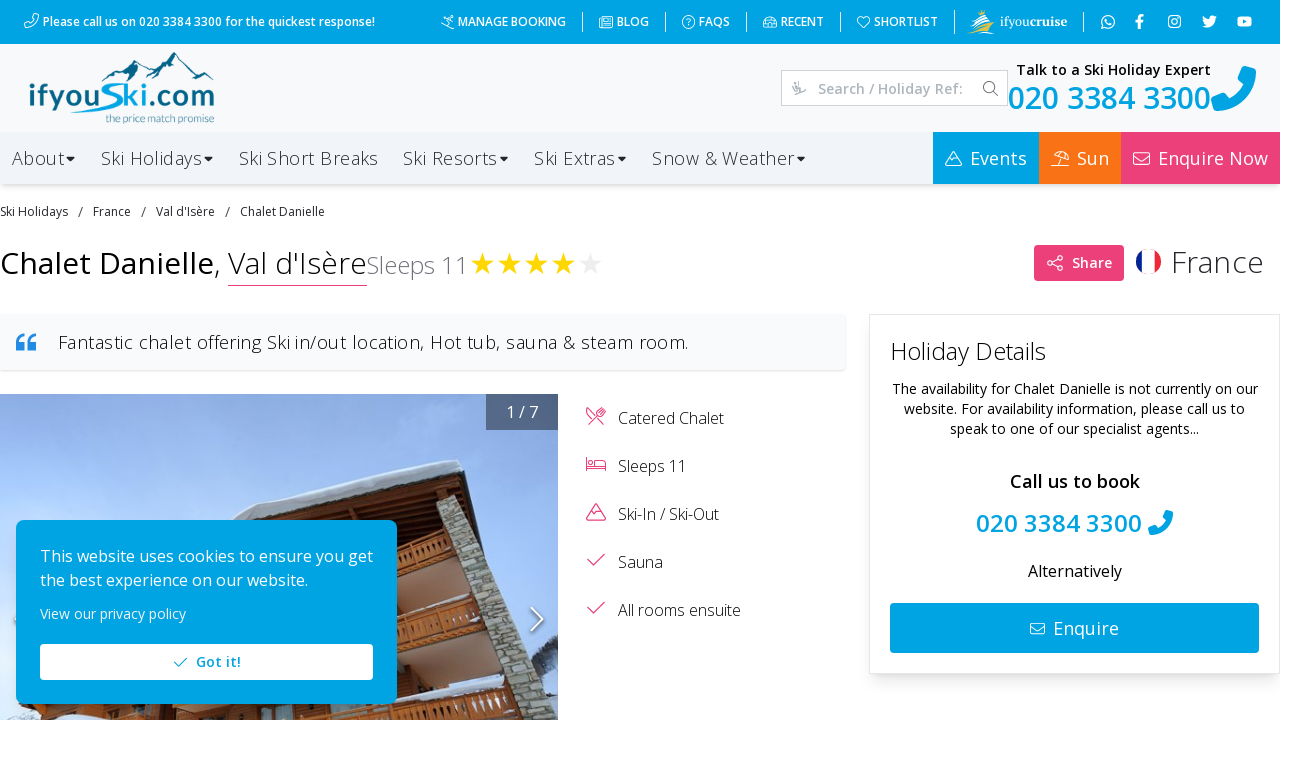

--- FILE ---
content_type: text/html; charset=utf-8
request_url: https://www.ifyouski.com/ski-holidays/france/val-disre/chalet-danielle
body_size: 77032
content:
<!DOCTYPE html><html lang="en"><head><meta charSet="utf-8"/><meta name="viewport" content="width=device-width"/><link rel="preload" as="image" imageSrcSet="/_next/image?url=%2Fimages%2Flogo.png&amp;w=256&amp;q=100 1x, /_next/image?url=%2Fimages%2Flogo.png&amp;w=384&amp;q=100 2x" fetchpriority="high"/><title>Chalet Danielle, Val d&#x27;Isère, France - Ifyouski.com</title><link rel="canonical" href="https://www.ifyouski.com/ski-holidays/france/val-disre/chalet-danielle"/><meta name="description" content="As a beautifully designed chalet with a piste side location, Chalet Danielle is the ideal ski property for your Val dIsere ski holiday this winter. With it..."/><meta property="keywords" content="Chalet Danielle, Val d&#x27;Isère, France, Val d&#x27;Isère ski holidays, France ski holidays, ski holidays, ski holiday, ski package holidays, catered chalet ski holidays"/><meta name="twitter:card" content="summary_large_image"/><meta name="twitter:site" content="@ifyouski"/><meta name="twitter:title" content="Chalet Danielle, Val d&#x27;Isère, France"/><meta name="twitter:description" content="As a beautifully designed chalet with a piste side location, Chalet Danielle is the ideal ski property for your Val dIsere ski holiday this winter. With it..."/><meta name="twitter:creator" content="@ifyouski"/><meta property="twitter:image" content="https://files.ifyouski.com/accommodation/70eb99f5-58c7-4434-ab5b-dd6b599ed3ec/images/29673e5d-d199-4a0d-88e1-5bc7321b243f_750.jpeg"/><meta property="twitter:image:src" content="https://files.ifyouski.com/accommodation/70eb99f5-58c7-4434-ab5b-dd6b599ed3ec/images/29673e5d-d199-4a0d-88e1-5bc7321b243f_750.jpeg"/><meta property="og:title" content="Chalet Danielle, Val d&#x27;Isère, France"/><meta property="og:type" content="website"/><meta property="og:url" content="https://www.ifyouski.com/ski-holidays/france/val-disre/chalet-danielle"/><meta property="og:image" content="https://files.ifyouski.com/accommodation/70eb99f5-58c7-4434-ab5b-dd6b599ed3ec/images/29673e5d-d199-4a0d-88e1-5bc7321b243f_750.jpeg"/><meta property="og:description" content="As a beautifully designed chalet with a piste side location, Chalet Danielle is the ideal ski property for your Val dIsere ski holiday this winter. With it..."/><meta property="og:site_name" content="Ifyouski.com"/><meta itemProp="name" content="Chalet Danielle, Val d&#x27;Isère, France"/><meta itemProp="description" content="As a beautifully designed chalet with a piste side location, Chalet Danielle is the ideal ski property for your Val dIsere ski holiday this winter. With it..."/><meta itemProp="image" content="https://files.ifyouski.com/accommodation/70eb99f5-58c7-4434-ab5b-dd6b599ed3ec/images/29673e5d-d199-4a0d-88e1-5bc7321b243f_750.jpeg"/><meta itemProp="ratingValue" content="4.0"/><meta itemProp="bestRating" content="5"/><link rel="preload" as="image" imageSrcSet="/_next/image?url=%2Fimages%2Fifyouski-mountains.png&amp;w=640&amp;q=100 640w, /_next/image?url=%2Fimages%2Fifyouski-mountains.png&amp;w=750&amp;q=100 750w, /_next/image?url=%2Fimages%2Fifyouski-mountains.png&amp;w=828&amp;q=100 828w, /_next/image?url=%2Fimages%2Fifyouski-mountains.png&amp;w=1080&amp;q=100 1080w, /_next/image?url=%2Fimages%2Fifyouski-mountains.png&amp;w=1200&amp;q=100 1200w, /_next/image?url=%2Fimages%2Fifyouski-mountains.png&amp;w=1920&amp;q=100 1920w, /_next/image?url=%2Fimages%2Fifyouski-mountains.png&amp;w=2048&amp;q=100 2048w, /_next/image?url=%2Fimages%2Fifyouski-mountains.png&amp;w=3840&amp;q=100 3840w" imageSizes="100vw" fetchpriority="high"/><meta name="next-head-count" content="26"/><meta charSet="utf-8"/><meta name="theme-color" content="#00A4E3"/><meta name="msapplication-navbutton-color" content="#00A4E3"/><meta name="apple-mobile-web-app-title" content="Ifyouski.com"/><meta name="apple-mobile-web-app-capable" content="yes"/><meta name="mobile-web-app-capable" content="yes"/><meta name="application-name" content="Ifyouski.com"/><meta name="apple-mobile-web-app-status-bar-style" content="#00A4E3"/><link rel="icon" type="image/x-icon" href="/favicon.ico"/><link rel="apple-touch-icon" href="/images/icons/icon-256x256.png"/><meta property="place:location:latitude" content="52.32607"/><meta property="place:location:longitude" content="-0.69196"/><meta property="business:contact_data:street_address" content="Tingdene House, Bradfield Road"/><meta property="business:contact_data:locality" content="Wellingborough"/><meta property="business:contact_data:region" content="Northamptonshire"/><meta property="business:contact_data:postal_code" content="NN8 4HB"/><meta property="business:contact_data:country_name" content="United Kingdom"/><meta property="business:contact_data:email" content="theteam@ifyouski.com"/><meta property="business:contact_data:phone_number" content="020 3384 3300"/><meta property="business:contact_data:website" content="https://www.ifyouski.com"/><meta property="og:locale" content="en_GB"/><link rel="preload" href="/_next/static/media/e807dee2426166ad-s.p.woff2" as="font" type="font/woff2" crossorigin="anonymous" data-next-font="size-adjust"/><link rel="preload" href="/_next/static/css/34dc83458ddbacfe.css" as="style"/><link rel="stylesheet" href="/_next/static/css/34dc83458ddbacfe.css" data-n-g=""/><noscript data-n-css=""></noscript><script defer="" nomodule="" src="/_next/static/chunks/polyfills-78c92fac7aa8fdd8.js"></script><script defer="" src="/_next/static/chunks/8127.dad9e5713d4d3b0a.js"></script><script defer="" src="/_next/static/chunks/5080.930fe6be56a5eca5.js"></script><script defer="" src="/_next/static/chunks/4547.963961a10ce2e4f4.js"></script><script defer="" src="/_next/static/chunks/3776-74b0115875a8fdae.js"></script><script defer="" src="/_next/static/chunks/1017.e3fbdfbdcc152440.js"></script><script src="/_next/static/chunks/webpack-4ceba4152959d111.js" defer=""></script><script src="/_next/static/chunks/framework-aec4381329cec0e4.js" defer=""></script><script src="/_next/static/chunks/main-f02597789785f76e.js" defer=""></script><script src="/_next/static/chunks/pages/_app-fae39870f0034450.js" defer=""></script><script src="/_next/static/chunks/6982-b8c2eb31cd346af1.js" defer=""></script><script src="/_next/static/chunks/4968-681af0eef5cd6688.js" defer=""></script><script src="/_next/static/chunks/2595-dd00ec353851c86e.js" defer=""></script><script src="/_next/static/chunks/2261-784024283bc6cf16.js" defer=""></script><script src="/_next/static/chunks/1818-8a4b569f47929cfb.js" defer=""></script><script src="/_next/static/chunks/8727-9b0eca12484f98c0.js" defer=""></script><script src="/_next/static/chunks/244-4d4ea7f9c8cae072.js" defer=""></script><script src="/_next/static/chunks/4211-88d50a87c5f3f634.js" defer=""></script><script src="/_next/static/chunks/pages/ski-holidays/%5Bcountry%5D/%5Bresort%5D/%5Bslug%5D-0a56f1b779553baf.js" defer=""></script><script src="/_next/static/YtwdKzGJDtbB23GIyTixp/_buildManifest.js" defer=""></script><script src="/_next/static/YtwdKzGJDtbB23GIyTixp/_ssgManifest.js" defer=""></script><style id="__jsx-1991691807">*{font-family:'__Open_Sans_227a9f', '__Open_Sans_Fallback_227a9f'!important}</style><style data-emotion="mantine 1avyp1d q3ut1b 1m3pqry yxyjyg 1n9cu5e 12sbrde 1eghyrd 3xbgk5 qo1k2 8nr514 5f6x53 19fq3t9 v4lv9f 1h6pkea pildck xizyzk ukbbnm 1supnlp 1gsh4oo rnw0l 1g4orza 4xmesm 1trwvlz hg4zmt 17do188 1s8spa1 nsdj 16ttirm 1o5xn2l 5a558y 127ro6e h9iq4m 18acizm 13kb9vs 1kp8y5l bton6l u0eh0m rqbng5 1nksqbd tidfpp 1w2kdoy m334do 1lgihd9 7sd3wx p1jh4 1qill40 amxt3q 1wk62r9 1hfjdaf xlwgkm 1j8zr7g jghxib 65gzgh 14swocp 3rdwif yxmaw9 sa6zbc 1x60ytt 1dkjwok rekbcg 13qfx4b 11izwu9 1fij8v4 q631dw 17omeqe 175t02h">.mantine-q3ut1b{box-sizing:border-box;display:-webkit-box;display:-webkit-flex;display:-ms-flexbox;display:flex;-webkit-flex-direction:row;-ms-flex-direction:row;flex-direction:row;-webkit-align-items:center;-webkit-box-align:center;-ms-flex-align:center;align-items:center;-webkit-box-flex-wrap:wrap;-webkit-flex-wrap:wrap;-ms-flex-wrap:wrap;flex-wrap:wrap;-webkit-box-pack:start;-ms-flex-pack:start;-webkit-justify-content:flex-start;justify-content:flex-start;gap:30px;}.mantine-q3ut1b>*{box-sizing:border-box;-webkit-box-flex:0;-webkit-flex-grow:0;-ms-flex-positive:0;flex-grow:0;}.mantine-1m3pqry{font-family:-apple-system,BlinkMacSystemFont,Segoe UI,Roboto,Helvetica,Arial,sans-serif,Apple Color Emoji,Segoe UI Emoji;line-height:1.55;}.mantine-yxyjyg{pointer-events:none;position:absolute;z-index:1;left:0;top:0;bottom:0;display:-webkit-box;display:-webkit-flex;display:-ms-flexbox;display:flex;-webkit-align-items:center;-webkit-box-align:center;-ms-flex-align:center;align-items:center;-webkit-box-pack:center;-ms-flex-pack:center;-webkit-justify-content:center;justify-content:center;width:36px;color:#adb5bd;}.mantine-1n9cu5e{position:absolute;top:0;bottom:0;right:0;display:-webkit-box;display:-webkit-flex;display:-ms-flexbox;display:flex;-webkit-align-items:center;-webkit-box-align:center;-ms-flex-align:center;align-items:center;-webkit-box-pack:center;-ms-flex-pack:center;-webkit-justify-content:center;justify-content:center;width:36px;}.mantine-12sbrde{position:relative;}.mantine-1eghyrd{font-family:-apple-system,BlinkMacSystemFont,Segoe UI,Roboto,Helvetica,Arial,sans-serif,Apple Color Emoji,Segoe UI Emoji;height:36px;-webkit-tap-highlight-color:transparent;line-height:34px;-webkit-appearance:none;-moz-appearance:none;-ms-appearance:none;appearance:none;resize:none;box-sizing:border-box;font-size:14px;width:100%;color:#000;display:block;text-align:left;min-height:36px;padding-left:12px;padding-right:36px;border-radius:0;border:1px solid #ced4da;background-color:#fff;-webkit-transition:border-color 100ms ease;transition:border-color 100ms ease;padding-left:36px;}.mantine-1eghyrd:disabled{background-color:#f1f3f5;color:#909296;opacity:0.6;cursor:not-allowed;}.mantine-1eghyrd:disabled::-webkit-input-placeholder{color:#909296;}.mantine-1eghyrd:disabled::-moz-placeholder{color:#909296;}.mantine-1eghyrd:disabled:-ms-input-placeholder{color:#909296;}.mantine-1eghyrd:disabled::placeholder{color:#909296;}.mantine-1eghyrd::-webkit-input-placeholder{-webkit-user-select:none;-moz-user-select:none;-ms-user-select:none;user-select:none;color:#adb5bd;opacity:1;}.mantine-1eghyrd::-moz-placeholder{-webkit-user-select:none;-moz-user-select:none;-ms-user-select:none;user-select:none;color:#adb5bd;opacity:1;}.mantine-1eghyrd:-ms-input-placeholder{-webkit-user-select:none;-moz-user-select:none;-ms-user-select:none;user-select:none;color:#adb5bd;opacity:1;}.mantine-1eghyrd::placeholder{-webkit-user-select:none;-moz-user-select:none;-ms-user-select:none;user-select:none;color:#adb5bd;opacity:1;}.mantine-1eghyrd::-webkit-inner-spin-button,.mantine-1eghyrd::-webkit-outer-spin-button,.mantine-1eghyrd::-webkit-search-decoration,.mantine-1eghyrd::-webkit-search-cancel-button,.mantine-1eghyrd::-webkit-search-results-button,.mantine-1eghyrd::-webkit-search-results-decoration{-webkit-appearance:none;-moz-appearance:none;-ms-appearance:none;appearance:none;}.mantine-1eghyrd[type=number]{-moz-appearance:textfield;}.mantine-1eghyrd:focus,.mantine-1eghyrd:focus-within{outline:none;border-color:#228be6;}.mantine-3xbgk5{display:-webkit-box;display:-webkit-flex;display:-ms-flexbox;display:flex;-webkit-align-items:center;-webkit-box-align:center;-ms-flex-align:center;align-items:center;-webkit-box-pack:center;-ms-flex-pack:center;-webkit-justify-content:center;justify-content:center;height:100%;overflow:visible;}.mantine-qo1k2{white-space:nowrap;height:100%;overflow:hidden;display:-webkit-box;display:-webkit-flex;display:-ms-flexbox;display:flex;-webkit-align-items:center;-webkit-box-align:center;-ms-flex-align:center;align-items:center;}.mantine-8nr514{-webkit-tap-highlight-color:transparent;font-family:-apple-system,BlinkMacSystemFont,Segoe UI,Roboto,Helvetica,Arial,sans-serif,Apple Color Emoji,Segoe UI Emoji;cursor:pointer;border:0;padding:0;-webkit-appearance:none;-moz-appearance:none;-ms-appearance:none;appearance:none;font-size:16px;background-color:transparent;text-align:left;color:#000;-webkit-text-decoration:none;text-decoration:none;box-sizing:border-box;height:36px;padding-left:18px;padding-right:18px;font-family:-apple-system,BlinkMacSystemFont,Segoe UI,Roboto,Helvetica,Arial,sans-serif,Apple Color Emoji,Segoe UI Emoji;-webkit-tap-highlight-color:transparent;display:inline-block;width:auto;border-radius:4px;font-weight:600;position:relative;line-height:1;font-size:14px;-webkit-user-select:none;-moz-user-select:none;-ms-user-select:none;user-select:none;cursor:pointer;border:1px solid transparent;background-color:#228be6;color:#fff;}.mantine-8nr514:focus{outline-offset:2px;outline:2px solid #339af0;}.mantine-8nr514:focus:not(:focus-visible){outline:none;}.mantine-8nr514:focus{outline-offset:2px;outline:2px solid #339af0;}.mantine-8nr514:focus:not(:focus-visible){outline:none;}@media (hover: hover){.mantine-8nr514:hover{background-color:#1c7ed6;}}@media (hover: none){.mantine-8nr514:active{background-color:#1c7ed6;}}.mantine-8nr514:active{-webkit-transform:translateY(1px);-moz-transform:translateY(1px);-ms-transform:translateY(1px);transform:translateY(1px);}.mantine-8nr514:disabled,.mantine-8nr514[data-disabled]{border-color:transparent;background-color:#e9ecef;color:#adb5bd;cursor:not-allowed;background-image:none;pointer-events:none;}.mantine-8nr514:disabled:active,.mantine-8nr514[data-disabled]:active{-webkit-transform:none;-moz-transform:none;-ms-transform:none;transform:none;}.mantine-8nr514[data-loading]{pointer-events:none;}.mantine-8nr514[data-loading]::before{content:"";position:absolute;top:-1px;left:-1px;right:-1px;bottom:-1px;background-color:rgba(255, 255, 255, .5);border-radius:4px;cursor:not-allowed;}.mantine-5f6x53{box-sizing:border-box;display:-webkit-box;display:-webkit-flex;display:-ms-flexbox;display:flex;-webkit-flex-direction:row;-ms-flex-direction:row;flex-direction:row;-webkit-align-items:center;-webkit-box-align:center;-ms-flex-align:center;align-items:center;-webkit-box-flex-wrap:wrap;-webkit-flex-wrap:wrap;-ms-flex-wrap:wrap;flex-wrap:wrap;-webkit-box-pack:start;-ms-flex-pack:start;-webkit-justify-content:flex-start;justify-content:flex-start;gap:16px;}.mantine-5f6x53>*{box-sizing:border-box;-webkit-box-flex:0;-webkit-flex-grow:0;-ms-flex-positive:0;flex-grow:0;}.mantine-19fq3t9{display:-webkit-box;display:-webkit-flex;display:-ms-flexbox;display:flex;-webkit-flex-direction:column;-ms-flex-direction:column;flex-direction:column;-webkit-align-items:stretch;-webkit-box-align:stretch;-ms-flex-align:stretch;align-items:stretch;-webkit-box-pack:start;-ms-flex-pack:start;-webkit-justify-content:flex-start;justify-content:flex-start;gap:1px;}.mantine-v4lv9f{color:#000;border-bottom:1px solid #dee2e6;}.mantine-1h6pkea{display:-webkit-box;display:-webkit-flex;display:-ms-flexbox;display:flex;-webkit-align-items:center;-webkit-box-align:center;-ms-flex-align:center;align-items:center;-webkit-box-pack:center;-ms-flex-pack:center;-webkit-justify-content:center;justify-content:center;-webkit-transition:-webkit-transform 200ms ease;transition:transform 200ms ease;margin-right:0;margin-left:20px;width:24px;min-width:24px;}.mantine-1h6pkea[data-rotate]{-webkit-transform:rotate(180deg);-moz-transform:rotate(180deg);-ms-transform:rotate(180deg);transform:rotate(180deg);}.mantine-pildck{color:inherit;font-weight:400;-webkit-flex:1;-ms-flex:1;flex:1;overflow:hidden;text-overflow:ellipsis;}.mantine-xizyzk{-webkit-tap-highlight-color:transparent;font-family:-apple-system,BlinkMacSystemFont,Segoe UI,Roboto,Helvetica,Arial,sans-serif,Apple Color Emoji,Segoe UI Emoji;cursor:pointer;border:0;padding:0;-webkit-appearance:none;-moz-appearance:none;-ms-appearance:none;appearance:none;font-size:16px;background-color:transparent;text-align:left;color:#000;-webkit-text-decoration:none;text-decoration:none;box-sizing:border-box;-webkit-tap-highlight-color:transparent;font-family:-apple-system,BlinkMacSystemFont,Segoe UI,Roboto,Helvetica,Arial,sans-serif,Apple Color Emoji,Segoe UI Emoji;width:100%;display:-webkit-box;display:-webkit-flex;display:-ms-flexbox;display:flex;-webkit-align-items:center;-webkit-box-align:center;-ms-flex-align:center;align-items:center;-webkit-flex-direction:row-reverse;-ms-flex-direction:row-reverse;flex-direction:row-reverse;padding:16px 8px;padding-left:calc(12px + 4px);text-align:left;color:#000;}.mantine-xizyzk:focus{outline-offset:2px;outline:2px solid #339af0;}.mantine-xizyzk:focus:not(:focus-visible){outline:none;}.mantine-xizyzk:focus{outline-offset:2px;outline:2px solid #339af0;}.mantine-xizyzk:focus:not(:focus-visible){outline:none;}@media (hover: hover){.mantine-xizyzk:hover{background-color:#f8f9fa;}}@media (hover: none){.mantine-xizyzk:active{background-color:#f8f9fa;}}.mantine-xizyzk:disabled{opacity:0.4;cursor:not-allowed;}@media (hover: hover){.mantine-xizyzk:disabled:hover{background-color:transparent;}}@media (hover: none){.mantine-xizyzk:disabled:active{background-color:transparent;}}.mantine-ukbbnm{padding:16px;padding-top:calc(10px / 2);}.mantine-1supnlp{font-family:-apple-system,BlinkMacSystemFont,Segoe UI,Roboto,Helvetica,Arial,sans-serif,Apple Color Emoji,Segoe UI Emoji;word-break:break-word;line-height:1.55;}.mantine-1gsh4oo{box-sizing:border-box;display:-webkit-box;display:-webkit-flex;display:-ms-flexbox;display:flex;-webkit-flex-direction:row;-ms-flex-direction:row;flex-direction:row;-webkit-align-items:center;-webkit-box-align:center;-ms-flex-align:center;align-items:center;-webkit-box-flex-wrap:wrap;-webkit-flex-wrap:wrap;-ms-flex-wrap:wrap;flex-wrap:wrap;-webkit-box-pack:center;-ms-flex-pack:center;-webkit-justify-content:center;justify-content:center;gap:16px;margin-top:24px;}.mantine-1gsh4oo>*{box-sizing:border-box;-webkit-box-flex:0;-webkit-flex-grow:0;-ms-flex-positive:0;flex-grow:0;}.mantine-rnw0l{font-family:-apple-system,BlinkMacSystemFont,Segoe UI,Roboto,Helvetica,Arial,sans-serif,Apple Color Emoji,Segoe UI Emoji;height:36px;-webkit-tap-highlight-color:transparent;line-height:34px;-webkit-appearance:none;-moz-appearance:none;-ms-appearance:none;appearance:none;resize:none;box-sizing:border-box;font-size:14px;width:100%;color:#000;display:block;text-align:left;min-height:36px;padding-left:12px;padding-right:12px;border-radius:4px;border:1px solid #ced4da;background-color:#fff;-webkit-transition:border-color 100ms ease;transition:border-color 100ms ease;padding-left:36px;}.mantine-rnw0l:disabled{background-color:#f1f3f5;color:#909296;opacity:0.6;cursor:not-allowed;}.mantine-rnw0l:disabled::-webkit-input-placeholder{color:#909296;}.mantine-rnw0l:disabled::-moz-placeholder{color:#909296;}.mantine-rnw0l:disabled:-ms-input-placeholder{color:#909296;}.mantine-rnw0l:disabled::placeholder{color:#909296;}.mantine-rnw0l::-webkit-input-placeholder{-webkit-user-select:none;-moz-user-select:none;-ms-user-select:none;user-select:none;color:#adb5bd;opacity:1;}.mantine-rnw0l::-moz-placeholder{-webkit-user-select:none;-moz-user-select:none;-ms-user-select:none;user-select:none;color:#adb5bd;opacity:1;}.mantine-rnw0l:-ms-input-placeholder{-webkit-user-select:none;-moz-user-select:none;-ms-user-select:none;user-select:none;color:#adb5bd;opacity:1;}.mantine-rnw0l::placeholder{-webkit-user-select:none;-moz-user-select:none;-ms-user-select:none;user-select:none;color:#adb5bd;opacity:1;}.mantine-rnw0l::-webkit-inner-spin-button,.mantine-rnw0l::-webkit-outer-spin-button,.mantine-rnw0l::-webkit-search-decoration,.mantine-rnw0l::-webkit-search-cancel-button,.mantine-rnw0l::-webkit-search-results-button,.mantine-rnw0l::-webkit-search-results-decoration{-webkit-appearance:none;-moz-appearance:none;-ms-appearance:none;appearance:none;}.mantine-rnw0l[type=number]{-moz-appearance:textfield;}.mantine-rnw0l:focus,.mantine-rnw0l:focus-within{outline:none;border-color:#228be6;}.mantine-1g4orza{display:-webkit-box;display:-webkit-flex;display:-ms-flexbox;display:flex;-webkit-align-items:center;-webkit-box-align:center;-ms-flex-align:center;align-items:center;margin-right:10px;}.mantine-4xmesm{-webkit-tap-highlight-color:transparent;font-family:-apple-system,BlinkMacSystemFont,Segoe UI,Roboto,Helvetica,Arial,sans-serif,Apple Color Emoji,Segoe UI Emoji;cursor:pointer;border:0;padding:0;-webkit-appearance:none;-moz-appearance:none;-ms-appearance:none;appearance:none;font-size:16px;background-color:transparent;text-align:left;color:#000;-webkit-text-decoration:none;text-decoration:none;box-sizing:border-box;height:36px;padding-left:12px;padding-right:18px;font-family:-apple-system,BlinkMacSystemFont,Segoe UI,Roboto,Helvetica,Arial,sans-serif,Apple Color Emoji,Segoe UI Emoji;-webkit-tap-highlight-color:transparent;display:inline-block;width:auto;border-radius:4px;font-weight:600;position:relative;line-height:1;font-size:14px;-webkit-user-select:none;-moz-user-select:none;-ms-user-select:none;user-select:none;cursor:pointer;border:1px solid transparent;background-color:#228be6;color:#fff;}.mantine-4xmesm:focus{outline-offset:2px;outline:2px solid #339af0;}.mantine-4xmesm:focus:not(:focus-visible){outline:none;}.mantine-4xmesm:focus{outline-offset:2px;outline:2px solid #339af0;}.mantine-4xmesm:focus:not(:focus-visible){outline:none;}@media (hover: hover){.mantine-4xmesm:hover{background-color:#1c7ed6;}}@media (hover: none){.mantine-4xmesm:active{background-color:#1c7ed6;}}.mantine-4xmesm:active{-webkit-transform:translateY(1px);-moz-transform:translateY(1px);-ms-transform:translateY(1px);transform:translateY(1px);}.mantine-4xmesm:disabled,.mantine-4xmesm[data-disabled]{border-color:transparent;background-color:#e9ecef;color:#adb5bd;cursor:not-allowed;background-image:none;pointer-events:none;}.mantine-4xmesm:disabled:active,.mantine-4xmesm[data-disabled]:active{-webkit-transform:none;-moz-transform:none;-ms-transform:none;transform:none;}.mantine-4xmesm[data-loading]{pointer-events:none;}.mantine-4xmesm[data-loading]::before{content:"";position:absolute;top:-1px;left:-1px;right:-1px;bottom:-1px;background-color:rgba(255, 255, 255, .5);border-radius:4px;cursor:not-allowed;}.mantine-1trwvlz{object-fit:cover;width:100%;height:100%;display:block;}.mantine-hg4zmt{-webkit-tap-highlight-color:transparent;box-sizing:border-box;position:relative;display:block;-webkit-user-select:none;-moz-user-select:none;-ms-user-select:none;user-select:none;overflow:hidden;width:16px;min-width:16px;height:16px;border-radius:16px;-webkit-text-decoration:none;text-decoration:none;border:0;background-color:transparent;padding:0;}.mantine-hg4zmt:focus{outline-offset:2px;outline:2px solid #339af0;}.mantine-hg4zmt:focus:not(:focus-visible){outline:none;}.mantine-17do188{display:-webkit-box;display:-webkit-flex;display:-ms-flexbox;display:flex;}.mantine-nsdj{margin:-8px;display:-webkit-box;display:-webkit-flex;display:-ms-flexbox;display:flex;-webkit-box-flex-wrap:wrap;-webkit-flex-wrap:wrap;-ms-flex-wrap:wrap;flex-wrap:wrap;-webkit-box-pack:start;-ms-flex-pack:start;-webkit-justify-content:flex-start;justify-content:flex-start;-webkit-align-items:stretch;-webkit-box-align:stretch;-ms-flex-align:stretch;align-items:stretch;}.mantine-16ttirm{display:-webkit-box;display:-webkit-flex;display:-ms-flexbox;display:flex;-webkit-align-items:center;-webkit-box-align:center;-ms-flex-align:center;align-items:center;}.mantine-1o5xn2l{font-family:-apple-system,BlinkMacSystemFont,Segoe UI,Roboto,Helvetica,Arial,sans-serif,Apple Color Emoji,Segoe UI Emoji;-webkit-tap-highlight-color:transparent;color:#25262b;font-size:inherit;line-height:1.55;-webkit-text-decoration:none;text-decoration:none;background-color:transparent;cursor:pointer;padding:0;border:0;line-height:1;white-space:nowrap;-webkit-tap-highlight-color:transparent;}.mantine-1o5xn2l:focus{outline-offset:2px;outline:2px solid #339af0;}.mantine-1o5xn2l:focus:not(:focus-visible){outline:none;}@media (hover: hover){.mantine-1o5xn2l:hover{-webkit-text-decoration:underline;text-decoration:underline;}}@media (hover: none){.mantine-1o5xn2l:active{-webkit-text-decoration:underline;text-decoration:underline;}}.mantine-5a558y{font-family:-apple-system,BlinkMacSystemFont,Segoe UI,Roboto,Helvetica,Arial,sans-serif,Apple Color Emoji,Segoe UI Emoji;-webkit-tap-highlight-color:transparent;color:inherit;font-size:14px;line-height:1.55;-webkit-text-decoration:none;text-decoration:none;margin-left:10px;margin-right:10px;color:#495057;line-height:1;display:-webkit-box;display:-webkit-flex;display:-ms-flexbox;display:flex;-webkit-align-items:center;-webkit-box-align:center;-ms-flex-align:center;align-items:center;-webkit-box-pack:center;-ms-flex-pack:center;-webkit-justify-content:center;justify-content:center;}.mantine-5a558y:focus{outline-offset:2px;outline:2px solid #339af0;}.mantine-5a558y:focus:not(:focus-visible){outline:none;}.mantine-127ro6e{margin-right:calc(10px / 2);}.mantine-h9iq4m{white-space:nowrap;overflow:hidden;text-overflow:ellipsis;}.mantine-18acizm{-webkit-tap-highlight-color:transparent;font-family:-apple-system,BlinkMacSystemFont,Segoe UI,Roboto,Helvetica,Arial,sans-serif,Apple Color Emoji,Segoe UI Emoji;font-size:13px;height:26px;line-height:24px;-webkit-text-decoration:none;text-decoration:none;padding:0 13.333333333333334px;box-sizing:border-box;display:-webkit-inline-box;display:-webkit-inline-flex;display:-ms-inline-flexbox;display:inline-flex;-webkit-align-items:center;-webkit-box-align:center;-ms-flex-align:center;align-items:center;-webkit-box-pack:center;-ms-flex-pack:center;-webkit-justify-content:center;justify-content:center;width:auto;text-transform:uppercase;border-radius:4px;font-weight:700;letter-spacing:0.25px;cursor:inherit;text-overflow:ellipsis;overflow:hidden;background:transparent;color:#25262b;border:1px solid #25262b;}.mantine-18acizm:focus{outline-offset:2px;outline:2px solid #339af0;}.mantine-18acizm:focus:not(:focus-visible){outline:none;}.mantine-13kb9vs{font-family:-apple-system,BlinkMacSystemFont,Segoe UI,Roboto,Helvetica,Arial,sans-serif,Apple Color Emoji,Segoe UI Emoji;-webkit-tap-highlight-color:transparent;overflow:hidden;text-overflow:ellipsis;white-space:nowrap;color:#25262b;font-size:inherit;line-height:1.55;-webkit-text-decoration:none;text-decoration:none;background-color:transparent;cursor:pointer;padding:0;border:0;line-height:1;white-space:nowrap;-webkit-tap-highlight-color:transparent;}.mantine-13kb9vs:focus{outline-offset:2px;outline:2px solid #339af0;}.mantine-13kb9vs:focus:not(:focus-visible){outline:none;}@media (hover: hover){.mantine-13kb9vs:hover{-webkit-text-decoration:underline;text-decoration:underline;}}@media (hover: none){.mantine-13kb9vs:active{-webkit-text-decoration:underline;text-decoration:underline;}}.mantine-1kp8y5l{-webkit-tap-highlight-color:transparent;font-family:-apple-system,BlinkMacSystemFont,Segoe UI,Roboto,Helvetica,Arial,sans-serif,Apple Color Emoji,Segoe UI Emoji;font-size:16px;height:32px;line-height:30px;-webkit-text-decoration:none;text-decoration:none;padding:0 16px;box-sizing:border-box;display:-webkit-inline-box;display:-webkit-inline-flex;display:-ms-inline-flexbox;display:inline-flex;-webkit-align-items:center;-webkit-box-align:center;-ms-flex-align:center;align-items:center;-webkit-box-pack:center;-ms-flex-pack:center;-webkit-justify-content:center;justify-content:center;width:auto;text-transform:uppercase;border-radius:4px;font-weight:700;letter-spacing:0.25px;cursor:inherit;text-overflow:ellipsis;overflow:hidden;background:transparent;color:#25262b;border:1px solid #25262b;}.mantine-1kp8y5l:focus{outline-offset:2px;outline:2px solid #339af0;}.mantine-1kp8y5l:focus:not(:focus-visible){outline:none;}.mantine-bton6l{-webkit-tap-highlight-color:transparent;box-sizing:border-box;position:relative;display:block;-webkit-user-select:none;-moz-user-select:none;-ms-user-select:none;user-select:none;overflow:hidden;width:25px;min-width:25px;height:25px;border-radius:32px;-webkit-text-decoration:none;text-decoration:none;border:0;background-color:transparent;padding:0;margin-right:5px;}.mantine-bton6l:focus{outline-offset:2px;outline:2px solid #339af0;}.mantine-bton6l:focus:not(:focus-visible){outline:none;}.mantine-u0eh0m{margin:-12px;display:-webkit-box;display:-webkit-flex;display:-ms-flexbox;display:flex;-webkit-box-flex-wrap:wrap;-webkit-flex-wrap:wrap;-ms-flex-wrap:wrap;flex-wrap:wrap;-webkit-box-pack:start;-ms-flex-pack:start;-webkit-justify-content:flex-start;justify-content:flex-start;-webkit-align-items:stretch;-webkit-box-align:stretch;-ms-flex-align:stretch;align-items:stretch;}.mantine-rqbng5{box-sizing:border-box;-webkit-box-flex:0;-webkit-flex-grow:0;-ms-flex-positive:0;flex-grow:0;padding:12px;-webkit-flex-basis:100%;-ms-flex-preferred-size:100%;flex-basis:100%;-webkit-flex-shrink:0;-ms-flex-negative:0;flex-shrink:0;max-width:100%;}@media (min-width: 576px){.mantine-rqbng5{-webkit-flex-basis:100%;-ms-flex-preferred-size:100%;flex-basis:100%;-webkit-flex-shrink:0;-ms-flex-negative:0;flex-shrink:0;max-width:100%;-webkit-box-flex:0;-webkit-flex-grow:0;-ms-flex-positive:0;flex-grow:0;}}@media (min-width: 768px){.mantine-rqbng5{-webkit-flex-shrink:0;-ms-flex-negative:0;flex-shrink:0;}}@media (min-width: 992px){.mantine-rqbng5{-webkit-flex-shrink:0;-ms-flex-negative:0;flex-shrink:0;}}@media (min-width: 1200px){.mantine-rqbng5{-webkit-flex-basis:66.66666666666667%;-ms-flex-preferred-size:66.66666666666667%;flex-basis:66.66666666666667%;-webkit-flex-shrink:0;-ms-flex-negative:0;flex-shrink:0;max-width:66.66666666666667%;-webkit-box-flex:0;-webkit-flex-grow:0;-ms-flex-positive:0;flex-grow:0;}}@media (min-width: 1400px){.mantine-rqbng5{-webkit-flex-basis:75%;-ms-flex-preferred-size:75%;flex-basis:75%;-webkit-flex-shrink:0;-ms-flex-negative:0;flex-shrink:0;max-width:75%;-webkit-box-flex:0;-webkit-flex-grow:0;-ms-flex-positive:0;flex-grow:0;}}.mantine-1nksqbd{-webkit-flex:1;-ms-flex:1;flex:1;overflow:hidden;text-overflow:ellipsis;}.mantine-tidfpp{color:#228be6;margin-right:20px;margin-top:2px;width:22px;}.mantine-1w2kdoy{font-family:-apple-system,BlinkMacSystemFont,Segoe UI,Roboto,Helvetica,Arial,sans-serif,Apple Color Emoji,Segoe UI Emoji;font-size:18px;line-height:1.55;color:#000;margin:0;border-top-right-radius:4px;border-bottom-right-radius:4px;padding:16px 20px;margin-bottom:24px;padding:0;}.mantine-m334do{box-sizing:border-box;-webkit-box-flex:0;-webkit-flex-grow:0;-ms-flex-positive:0;flex-grow:0;padding:8px;-webkit-flex-basis:100%;-ms-flex-preferred-size:100%;flex-basis:100%;-webkit-flex-shrink:0;-ms-flex-negative:0;flex-shrink:0;max-width:100%;}@media (min-width: 576px){.mantine-m334do{-webkit-flex-basis:100%;-ms-flex-preferred-size:100%;flex-basis:100%;-webkit-flex-shrink:0;-ms-flex-negative:0;flex-shrink:0;max-width:100%;-webkit-box-flex:0;-webkit-flex-grow:0;-ms-flex-positive:0;flex-grow:0;}}@media (min-width: 768px){.mantine-m334do{-webkit-flex-shrink:0;-ms-flex-negative:0;flex-shrink:0;}}@media (min-width: 992px){.mantine-m334do{-webkit-flex-shrink:0;-ms-flex-negative:0;flex-shrink:0;}}@media (min-width: 1200px){.mantine-m334do{-webkit-flex-basis:66.66666666666667%;-ms-flex-preferred-size:66.66666666666667%;flex-basis:66.66666666666667%;-webkit-flex-shrink:0;-ms-flex-negative:0;flex-shrink:0;max-width:66.66666666666667%;-webkit-box-flex:0;-webkit-flex-grow:0;-ms-flex-positive:0;flex-grow:0;}}@media (min-width: 1400px){.mantine-m334do{-webkit-flex-shrink:0;-ms-flex-negative:0;flex-shrink:0;}}.mantine-1lgihd9{-webkit-tap-highlight-color:transparent;font-family:-apple-system,BlinkMacSystemFont,Segoe UI,Roboto,Helvetica,Arial,sans-serif,Apple Color Emoji,Segoe UI Emoji;cursor:pointer;border:0;padding:0;-webkit-appearance:none;-moz-appearance:none;-ms-appearance:none;appearance:none;font-size:16px;background-color:transparent;text-align:left;color:#000;-webkit-text-decoration:none;text-decoration:none;box-sizing:border-box;border:1px solid transparent;background-color:transparent;color:#868e96;position:relative;height:28px;min-height:28px;width:28px;min-width:28px;border-radius:4px;padding:0;line-height:1;display:-webkit-box;display:-webkit-flex;display:-ms-flexbox;display:flex;-webkit-align-items:center;-webkit-box-align:center;-ms-flex-align:center;align-items:center;-webkit-box-pack:center;-ms-flex-pack:center;-webkit-justify-content:center;justify-content:center;}.mantine-1lgihd9:focus{outline-offset:2px;outline:2px solid #339af0;}.mantine-1lgihd9:focus:not(:focus-visible){outline:none;}@media (hover: hover){.mantine-1lgihd9:hover{background-color:rgba(248, 249, 250, 1);}}@media (hover: none){.mantine-1lgihd9:active{background-color:rgba(248, 249, 250, 1);}}.mantine-1lgihd9:active{-webkit-transform:translateY(1px);-moz-transform:translateY(1px);-ms-transform:translateY(1px);transform:translateY(1px);}.mantine-1lgihd9:disabled,.mantine-1lgihd9[data-disabled]{color:#ced4da;cursor:not-allowed;background-color:#f1f3f5;border-color:#f1f3f5;background-image:none;pointer-events:none;}.mantine-1lgihd9:disabled:active,.mantine-1lgihd9[data-disabled]:active{-webkit-transform:none;-moz-transform:none;-ms-transform:none;transform:none;}.mantine-1lgihd9[data-loading]{pointer-events:none;}.mantine-1lgihd9[data-loading]::before{content:"";position:absolute;top:-1px;left:-1px;right:-1px;bottom:-1px;background-color:rgba(255, 255, 255, .5);border-radius:4px;cursor:not-allowed;}.mantine-7sd3wx{box-sizing:border-box;-webkit-box-flex:0;-webkit-flex-grow:0;-ms-flex-positive:0;flex-grow:0;padding:8px;-webkit-flex-basis:100%;-ms-flex-preferred-size:100%;flex-basis:100%;-webkit-flex-shrink:0;-ms-flex-negative:0;flex-shrink:0;max-width:100%;}@media (min-width: 576px){.mantine-7sd3wx{-webkit-flex-basis:100%;-ms-flex-preferred-size:100%;flex-basis:100%;-webkit-flex-shrink:0;-ms-flex-negative:0;flex-shrink:0;max-width:100%;-webkit-box-flex:0;-webkit-flex-grow:0;-ms-flex-positive:0;flex-grow:0;}}@media (min-width: 768px){.mantine-7sd3wx{-webkit-flex-shrink:0;-ms-flex-negative:0;flex-shrink:0;}}@media (min-width: 992px){.mantine-7sd3wx{-webkit-flex-shrink:0;-ms-flex-negative:0;flex-shrink:0;}}@media (min-width: 1200px){.mantine-7sd3wx{-webkit-flex-basis:33.333333333333336%;-ms-flex-preferred-size:33.333333333333336%;flex-basis:33.333333333333336%;-webkit-flex-shrink:0;-ms-flex-negative:0;flex-shrink:0;max-width:33.333333333333336%;-webkit-box-flex:0;-webkit-flex-grow:0;-ms-flex-positive:0;flex-grow:0;}}@media (min-width: 1400px){.mantine-7sd3wx{-webkit-flex-shrink:0;-ms-flex-negative:0;flex-shrink:0;}}.mantine-p1jh4{font-family:-apple-system,BlinkMacSystemFont,Segoe UI,Roboto,Helvetica,Arial,sans-serif,Apple Color Emoji,Segoe UI Emoji;color:#000;font-size:16px;line-height:1.55;margin:0;padding-left:0;list-style-position:inside;}.mantine-1qill40{display:-webkit-inline-box;display:-webkit-inline-flex;display:-ms-inline-flexbox;display:inline-flex;-webkit-flex-direction:column;-ms-flex-direction:column;flex-direction:column;white-space:normal;}.mantine-amxt3q{display:inline-block;vertical-align:middle;margin-right:12px;}.mantine-1wk62r9{white-space:nowrap;line-height:1.55;list-style:none;}.mantine-1wk62r9:not(:first-of-type){margin-top:0;}.mantine-1wk62r9 .__mantine-ref-itemWrapper{display:-webkit-inline-box;display:-webkit-inline-flex;display:-ms-inline-flexbox;display:inline-flex;-webkit-align-items:flex-start;-webkit-box-align:flex-start;-ms-flex-align:flex-start;align-items:flex-start;-webkit-flex-direction:row;-ms-flex-direction:row;flex-direction:row;}.mantine-1hfjdaf{-webkit-flex-direction:row;-ms-flex-direction:row;flex-direction:row;}.mantine-xlwgkm{width:100%;height:100%;}.mantine-1j8zr7g{display:none;-webkit-user-select:none;-moz-user-select:none;-ms-user-select:none;user-select:none;touch-action:none;box-sizing:border-box;padding:2.4px;-webkit-transition:background-color 150ms ease,opacity 150ms ease;transition:background-color 150ms ease,opacity 150ms ease;}.mantine-1j8zr7g:hover{background-color:#f8f9fa;}.mantine-1j8zr7g:hover .__mantine-ref-thumb{background-color:rgba(0, 0, 0, 0.5);}.mantine-1j8zr7g[data-orientation="vertical"]{width:12px;}.mantine-1j8zr7g[data-orientation="horizontal"]{-webkit-flex-direction:column;-ms-flex-direction:column;flex-direction:column;height:12px;}.mantine-1j8zr7g[data-state="hidden"]{display:none;opacity:0;}.mantine-jghxib{overflow:hidden;}.mantine-65gzgh{display:-webkit-box;display:-webkit-flex;display:-ms-flexbox;display:flex;-webkit-box-flex-wrap:wrap;-webkit-flex-wrap:wrap;-ms-flex-wrap:wrap;flex-wrap:wrap;-webkit-flex-direction:row;-ms-flex-direction:row;flex-direction:row;-webkit-box-pack:start;-ms-flex-pack:start;-webkit-justify-content:flex-start;justify-content:flex-start;border-bottom:1px solid #dee2e6;}.mantine-14swocp{display:-webkit-box;display:-webkit-flex;display:-ms-flexbox;display:flex;-webkit-box-pack:center;-ms-flex-pack:center;-webkit-justify-content:center;justify-content:center;-webkit-align-items:center;-webkit-box-align:center;-ms-flex-align:center;align-items:center;}.mantine-14swocp:not(:only-child){margin-right:7px;}.mantine-3rdwif{-webkit-tap-highlight-color:transparent;font-family:-apple-system,BlinkMacSystemFont,Segoe UI,Roboto,Helvetica,Arial,sans-serif,Apple Color Emoji,Segoe UI Emoji;cursor:pointer;border:0;padding:0;-webkit-appearance:none;-moz-appearance:none;-ms-appearance:none;appearance:none;font-size:16px;background-color:transparent;text-align:left;color:#000;-webkit-text-decoration:none;text-decoration:none;box-sizing:border-box;position:relative;padding:10px 16px;padding-left:10px;font-size:14px;white-space:nowrap;z-index:0;display:-webkit-box;display:-webkit-flex;display:-ms-flexbox;display:flex;-webkit-align-items:center;-webkit-box-align:center;-ms-flex-align:center;align-items:center;-webkit-box-pack:center;-ms-flex-pack:center;-webkit-justify-content:center;justify-content:center;line-height:1;border-radius:4px 4px 0 0;border:1px solid transparent;border-bottom:none;}.mantine-3rdwif:focus{outline-offset:2px;outline:2px solid #339af0;}.mantine-3rdwif:focus:not(:focus-visible){outline:none;}.mantine-3rdwif:disabled{opacity:0.5;cursor:not-allowed;}@media (hover: hover){.mantine-3rdwif:disabled:hover{background-color:transparent;}}@media (hover: none){.mantine-3rdwif:disabled:active{background-color:transparent;}}.mantine-3rdwif:focus{z-index:1;}.mantine-3rdwif[data-active]{border-color:#dee2e6;}.mantine-3rdwif[data-active]::before{content:"";background-color:#fff;position:absolute;bottom:-1px;top:unset;height:1px;right:0;left:0;}.mantine-sa6zbc{display:none;}.mantine-1x60ytt{box-sizing:border-box;-webkit-box-flex:0;-webkit-flex-grow:0;-ms-flex-positive:0;flex-grow:0;padding:8px;-webkit-flex-basis:100%;-ms-flex-preferred-size:100%;flex-basis:100%;-webkit-flex-shrink:0;-ms-flex-negative:0;flex-shrink:0;max-width:100%;}@media (min-width: 576px){.mantine-1x60ytt{-webkit-flex-basis:100%;-ms-flex-preferred-size:100%;flex-basis:100%;-webkit-flex-shrink:0;-ms-flex-negative:0;flex-shrink:0;max-width:100%;-webkit-box-flex:0;-webkit-flex-grow:0;-ms-flex-positive:0;flex-grow:0;}}@media (min-width: 768px){.mantine-1x60ytt{-webkit-flex-basis:50%;-ms-flex-preferred-size:50%;flex-basis:50%;-webkit-flex-shrink:0;-ms-flex-negative:0;flex-shrink:0;max-width:50%;-webkit-box-flex:0;-webkit-flex-grow:0;-ms-flex-positive:0;flex-grow:0;}}@media (min-width: 992px){.mantine-1x60ytt{-webkit-flex-basis:33.333333333333336%;-ms-flex-preferred-size:33.333333333333336%;flex-basis:33.333333333333336%;-webkit-flex-shrink:0;-ms-flex-negative:0;flex-shrink:0;max-width:33.333333333333336%;-webkit-box-flex:0;-webkit-flex-grow:0;-ms-flex-positive:0;flex-grow:0;}}@media (min-width: 1200px){.mantine-1x60ytt{-webkit-flex-basis:25%;-ms-flex-preferred-size:25%;flex-basis:25%;-webkit-flex-shrink:0;-ms-flex-negative:0;flex-shrink:0;max-width:25%;-webkit-box-flex:0;-webkit-flex-grow:0;-ms-flex-positive:0;flex-grow:0;}}@media (min-width: 1400px){.mantine-1x60ytt{-webkit-flex-shrink:0;-ms-flex-negative:0;flex-shrink:0;}}.mantine-1dkjwok{box-sizing:border-box;-webkit-box-flex:0;-webkit-flex-grow:0;-ms-flex-positive:0;flex-grow:0;padding:8px;-webkit-flex-basis:100%;-ms-flex-preferred-size:100%;flex-basis:100%;-webkit-flex-shrink:0;-ms-flex-negative:0;flex-shrink:0;max-width:100%;}@media (min-width: 576px){.mantine-1dkjwok{-webkit-flex-basis:100%;-ms-flex-preferred-size:100%;flex-basis:100%;-webkit-flex-shrink:0;-ms-flex-negative:0;flex-shrink:0;max-width:100%;-webkit-box-flex:0;-webkit-flex-grow:0;-ms-flex-positive:0;flex-grow:0;}}@media (min-width: 768px){.mantine-1dkjwok{-webkit-flex-shrink:0;-ms-flex-negative:0;flex-shrink:0;}}@media (min-width: 992px){.mantine-1dkjwok{-webkit-flex-basis:50%;-ms-flex-preferred-size:50%;flex-basis:50%;-webkit-flex-shrink:0;-ms-flex-negative:0;flex-shrink:0;max-width:50%;-webkit-box-flex:0;-webkit-flex-grow:0;-ms-flex-positive:0;flex-grow:0;}}@media (min-width: 1200px){.mantine-1dkjwok{-webkit-flex-basis:33.333333333333336%;-ms-flex-preferred-size:33.333333333333336%;flex-basis:33.333333333333336%;-webkit-flex-shrink:0;-ms-flex-negative:0;flex-shrink:0;max-width:33.333333333333336%;-webkit-box-flex:0;-webkit-flex-grow:0;-ms-flex-positive:0;flex-grow:0;}}@media (min-width: 1400px){.mantine-1dkjwok{-webkit-flex-shrink:0;-ms-flex-negative:0;flex-shrink:0;}}.mantine-rekbcg{outline:0;-webkit-tap-highlight-color:transparent;display:block;-webkit-text-decoration:none;text-decoration:none;color:#000;background-color:#fff;box-sizing:border-box;border-radius:4px;box-shadow:none;border:1px solid #dee2e6;position:relative;overflow:hidden;background-color:#fff;padding:20px;}.mantine-13qfx4b{display:block;margin-left:-20px;margin-right:-20px;}.mantine-13qfx4b+.mantine-13qfx4b{border-top:0;}.mantine-13qfx4b[data-first]{margin-top:-20px;border-top:0;}.mantine-13qfx4b[data-last]{margin-bottom:-20px;border-bottom:0;}.mantine-11izwu9{-webkit-tap-highlight-color:transparent;font-family:-apple-system,BlinkMacSystemFont,Segoe UI,Roboto,Helvetica,Arial,sans-serif,Apple Color Emoji,Segoe UI Emoji;font-size:13px;height:26px;line-height:24px;-webkit-text-decoration:none;text-decoration:none;padding:0 13.333333333333334px;box-sizing:border-box;display:-webkit-inline-box;display:-webkit-inline-flex;display:-ms-inline-flexbox;display:inline-flex;-webkit-align-items:center;-webkit-box-align:center;-ms-flex-align:center;align-items:center;-webkit-box-pack:center;-ms-flex-pack:center;-webkit-justify-content:center;justify-content:center;width:auto;text-transform:uppercase;border-radius:32px;font-weight:700;letter-spacing:0.25px;cursor:inherit;text-overflow:ellipsis;overflow:hidden;background:rgba(248, 249, 250, 1);color:#868e96;border:1px solid transparent;padding-right:0;}.mantine-11izwu9:focus{outline-offset:2px;outline:2px solid #339af0;}.mantine-11izwu9:focus:not(:focus-visible){outline:none;}.mantine-1fij8v4{-webkit-tap-highlight-color:transparent;box-sizing:border-box;position:relative;display:block;-webkit-user-select:none;-moz-user-select:none;-ms-user-select:none;user-select:none;overflow:hidden;width:15px;min-width:15px;height:15px;border-radius:32px;-webkit-text-decoration:none;text-decoration:none;border:0;background-color:transparent;padding:0;margin-right:5px;}.mantine-1fij8v4:focus{outline-offset:2px;outline:2px solid #339af0;}.mantine-1fij8v4:focus:not(:focus-visible){outline:none;}.mantine-q631dw{-webkit-tap-highlight-color:transparent;font-family:-apple-system,BlinkMacSystemFont,Segoe UI,Roboto,Helvetica,Arial,sans-serif,Apple Color Emoji,Segoe UI Emoji;cursor:pointer;border:0;padding:0;-webkit-appearance:none;-moz-appearance:none;-ms-appearance:none;appearance:none;font-size:16px;background-color:transparent;text-align:left;color:#000;-webkit-text-decoration:none;text-decoration:none;box-sizing:border-box;height:36px;padding-left:18px;padding-right:18px;font-family:-apple-system,BlinkMacSystemFont,Segoe UI,Roboto,Helvetica,Arial,sans-serif,Apple Color Emoji,Segoe UI Emoji;-webkit-tap-highlight-color:transparent;display:inline-block;width:auto;border-radius:4px;font-weight:600;position:relative;line-height:1;font-size:14px;-webkit-user-select:none;-moz-user-select:none;-ms-user-select:none;user-select:none;cursor:pointer;border:1px solid transparent;background-color:rgba(231, 245, 255, 1);color:#228be6;}.mantine-q631dw:focus{outline-offset:2px;outline:2px solid #339af0;}.mantine-q631dw:focus:not(:focus-visible){outline:none;}.mantine-q631dw:focus{outline-offset:2px;outline:2px solid #339af0;}.mantine-q631dw:focus:not(:focus-visible){outline:none;}@media (hover: hover){.mantine-q631dw:hover{background-color:rgba(208, 235, 255, 0.65);}}@media (hover: none){.mantine-q631dw:active{background-color:rgba(208, 235, 255, 0.65);}}.mantine-q631dw:active{-webkit-transform:translateY(1px);-moz-transform:translateY(1px);-ms-transform:translateY(1px);transform:translateY(1px);}.mantine-q631dw:disabled,.mantine-q631dw[data-disabled]{border-color:transparent;background-color:#e9ecef;color:#adb5bd;cursor:not-allowed;background-image:none;pointer-events:none;}.mantine-q631dw:disabled:active,.mantine-q631dw[data-disabled]:active{-webkit-transform:none;-moz-transform:none;-ms-transform:none;transform:none;}.mantine-q631dw[data-loading]{pointer-events:none;}.mantine-q631dw[data-loading]::before{content:"";position:absolute;top:-1px;left:-1px;right:-1px;bottom:-1px;background-color:rgba(255, 255, 255, .5);border-radius:4px;cursor:not-allowed;}.mantine-17omeqe{box-sizing:border-box;-webkit-box-flex:0;-webkit-flex-grow:0;-ms-flex-positive:0;flex-grow:0;padding:12px;-webkit-flex-basis:100%;-ms-flex-preferred-size:100%;flex-basis:100%;-webkit-flex-shrink:0;-ms-flex-negative:0;flex-shrink:0;max-width:100%;}@media (min-width: 576px){.mantine-17omeqe{-webkit-flex-basis:100%;-ms-flex-preferred-size:100%;flex-basis:100%;-webkit-flex-shrink:0;-ms-flex-negative:0;flex-shrink:0;max-width:100%;-webkit-box-flex:0;-webkit-flex-grow:0;-ms-flex-positive:0;flex-grow:0;}}@media (min-width: 768px){.mantine-17omeqe{-webkit-flex-shrink:0;-ms-flex-negative:0;flex-shrink:0;}}@media (min-width: 992px){.mantine-17omeqe{-webkit-flex-shrink:0;-ms-flex-negative:0;flex-shrink:0;}}@media (min-width: 1200px){.mantine-17omeqe{-webkit-flex-basis:33.333333333333336%;-ms-flex-preferred-size:33.333333333333336%;flex-basis:33.333333333333336%;-webkit-flex-shrink:0;-ms-flex-negative:0;flex-shrink:0;max-width:33.333333333333336%;-webkit-box-flex:0;-webkit-flex-grow:0;-ms-flex-positive:0;flex-grow:0;}}@media (min-width: 1400px){.mantine-17omeqe{-webkit-flex-basis:25%;-ms-flex-preferred-size:25%;flex-basis:25%;-webkit-flex-shrink:0;-ms-flex-negative:0;flex-shrink:0;max-width:25%;-webkit-box-flex:0;-webkit-flex-grow:0;-ms-flex-positive:0;flex-grow:0;}}.mantine-175t02h{-webkit-tap-highlight-color:transparent;font-family:-apple-system,BlinkMacSystemFont,Segoe UI,Roboto,Helvetica,Arial,sans-serif,Apple Color Emoji,Segoe UI Emoji;cursor:pointer;border:0;padding:0;-webkit-appearance:none;-moz-appearance:none;-ms-appearance:none;appearance:none;font-size:16px;background-color:transparent;text-align:left;color:#000;-webkit-text-decoration:none;text-decoration:none;box-sizing:border-box;border:1px solid transparent;background-color:transparent;color:#868e96;position:relative;height:34px;min-height:34px;width:34px;min-width:34px;border-radius:32px;padding:0;line-height:1;display:-webkit-box;display:-webkit-flex;display:-ms-flexbox;display:flex;-webkit-align-items:center;-webkit-box-align:center;-ms-flex-align:center;align-items:center;-webkit-box-pack:center;-ms-flex-pack:center;-webkit-justify-content:center;justify-content:center;}.mantine-175t02h:focus{outline-offset:2px;outline:2px solid #339af0;}.mantine-175t02h:focus:not(:focus-visible){outline:none;}@media (hover: hover){.mantine-175t02h:hover{background-color:rgba(248, 249, 250, 1);}}@media (hover: none){.mantine-175t02h:active{background-color:rgba(248, 249, 250, 1);}}.mantine-175t02h:active{-webkit-transform:translateY(1px);-moz-transform:translateY(1px);-ms-transform:translateY(1px);transform:translateY(1px);}.mantine-175t02h:disabled,.mantine-175t02h[data-disabled]{color:#ced4da;cursor:not-allowed;background-color:#f1f3f5;border-color:#f1f3f5;background-image:none;pointer-events:none;}.mantine-175t02h:disabled:active,.mantine-175t02h[data-disabled]:active{-webkit-transform:none;-moz-transform:none;-ms-transform:none;transform:none;}.mantine-175t02h[data-loading]{pointer-events:none;}.mantine-175t02h[data-loading]::before{content:"";position:absolute;top:-1px;left:-1px;right:-1px;bottom:-1px;background-color:rgba(255, 255, 255, .5);border-radius:32px;cursor:not-allowed;}</style></head><body><div id="__next"><style data-emotion="css-global zl4edr">html{font-family:sans-serif;line-height:1.15;-webkit-text-size-adjust:100%;-moz-text-size-adjust:100%;-ms-text-size-adjust:100%;text-size-adjust:100%;}body{margin:0;}article,aside,footer,header,nav,section,figcaption,figure,main{display:block;}h1{font-size:2em;}hr{box-sizing:content-box;height:0;overflow:visible;}pre{font-family:monospace,monospace;font-size:1em;}a{background:transparent;text-decoration-skip:objects;}a:active,a:hover{outline-width:0;}abbr[title]{border-bottom:none;-webkit-text-decoration:underline;text-decoration:underline;}b,strong{font-weight:bolder;}code,kbp,samp{font-family:monospace,monospace;font-size:1em;}dfn{font-style:italic;}mark{background-color:#ff0;color:#000;}small{font-size:80%;}sub,sup{font-size:75%;line-height:0;position:relative;vertical-align:baseline;}sup{top:-0.5em;}sub{bottom:-0.25em;}audio,video{display:inline-block;}audio:not([controls]){display:none;height:0;}img{border-style:none;vertical-align:middle;}svg:not(:root){overflow:hidden;}button,input,optgroup,select,textarea{font-family:sans-serif;font-size:100%;line-height:1.15;margin:0;}button,input{overflow:visible;}button,select{text-transform:none;}button,[type=reset],[type=submit]{-webkit-appearance:button;}button::-moz-focus-inner,[type=button]::-moz-focus-inner,[type=reset]::-moz-focus-inner,[type=submit]::-moz-focus-inner{border-style:none;padding:0;}button:-moz-focusring,[type=button]:-moz-focusring,[type=reset]:-moz-focusring,[type=submit]:-moz-focusring{outline:1px dotted ButtonText;}legend{box-sizing:border-box;color:inherit;display:table;max-width:100%;padding:0;white-space:normal;}progress{display:inline-block;vertical-align:baseline;}textarea{overflow:auto;}[type=checkbox],[type=radio]{box-sizing:border-box;padding:0;}[type=number]::-webkit-inner-spin-button,[type=number]::-webkit-outer-spin-button{height:auto;}[type=search]{-webkit-appearance:none;-moz-appearance:none;-ms-appearance:none;appearance:none;}[type=search]::-webkit-search-cancel-button,[type=search]::-webkit-search-decoration{-webkit-appearance:none;-moz-appearance:none;-ms-appearance:none;appearance:none;}::-webkit-file-upload-button{-webkit-appearance:button;-moz-appearance:button;-ms-appearance:button;appearance:button;font:inherit;}details,menu{display:block;}summary{display:-webkit-box;display:-webkit-list-item;display:-ms-list-itembox;display:list-item;}canvas{display:inline-block;}template{display:none;}[hidden]{display:none;}</style><style data-emotion="css-global 1j3c5om">*,*::before,*::after{box-sizing:border-box;}html{-webkit-print-color-scheme:light;color-scheme:light;}body{font-family:-apple-system,BlinkMacSystemFont,Segoe UI,Roboto,Helvetica,Arial,sans-serif,Apple Color Emoji,Segoe UI Emoji;background-color:#fff;color:#000;line-height:1.55;font-size:16px;-webkit-font-smoothing:antialiased;-moz-osx-font-smoothing:grayscale;}</style><div id="loading" class="jsx-1991691807 absolute inset-0 z-[9999] h-full w-full bg-white"><div class="absolute left-[50%] top-[50%] -ml-6 flex flex-col items-center space-y-2"><svg width="50px" height="12.5px" viewBox="0 0 120 30" xmlns="http://www.w3.org/2000/svg" fill="#228be6" class="mantine-1avyp1d" role="presentation"><circle cx="15" cy="15" r="15"><animate attributeName="r" from="15" to="15" begin="0s" dur="0.8s" values="15;9;15" calcMode="linear" repeatCount="indefinite"></animate><animate attributeName="fill-opacity" from="1" to="1" begin="0s" dur="0.8s" values="1;.5;1" calcMode="linear" repeatCount="indefinite"></animate></circle><circle cx="60" cy="15" r="9" fill-opacity="0.3"><animate attributeName="r" from="9" to="9" begin="0s" dur="0.8s" values="9;15;9" calcMode="linear" repeatCount="indefinite"></animate><animate attributeName="fill-opacity" from="0.5" to="0.5" begin="0s" dur="0.8s" values=".5;1;.5" calcMode="linear" repeatCount="indefinite"></animate></circle><circle cx="105" cy="15" r="15"><animate attributeName="r" from="15" to="15" begin="0s" dur="0.8s" values="15;9;15" calcMode="linear" repeatCount="indefinite"></animate><animate attributeName="fill-opacity" from="1" to="1" begin="0s" dur="0.8s" values="1;.5;1" calcMode="linear" repeatCount="indefinite"></animate></circle></svg></div></div><div id="content" class="jsx-1991691807 invisible"><div class="z-30 bg-primary p-3 font-semibold text-white sm:hidden"><div class="w-full text-center text-sm lg:text-sm"><svg aria-hidden="true" focusable="false" data-prefix="fal" data-icon="person-skiing" class="svg-inline--fa fa-person-skiing pr-1" role="img" xmlns="http://www.w3.org/2000/svg" viewBox="0 0 512 512" style="width:15px;height:15px;margin:0;margin-right:0"><path fill="currentColor" d="M424 80a24 24 0 1 0 0-48 24 24 0 1 0 0 48zm0-80a56 56 0 1 1 0 112A56 56 0 1 1 424 0zM1.7 280.8c4-7.9 13.6-11.1 21.5-7.1L236.4 380.9 306.4 297l-95-95c-8-8-12.5-17.9-13.7-28.1l59 28.1L329 274.4c11.7 11.7 12.6 30.4 2 43.1l-65.1 78.2 153.2 77c14 7 30.3 7.9 44.9 2.4l26.5-10c8.3-3.1 17.5 1.1 20.6 9.3s-1.1 17.5-9.3 20.6l-26.5 10c-23 8.7-48.6 7.3-70.6-3.7L8.8 302.3c-7.9-4-11.1-13.6-7.1-21.5zM118.9 65.6L137 74.2l8.7-17.3c4-7.9 13.6-11.1 21.5-7.2s11.1 13.6 7.2 21.5L165.9 88l67.5 32.2 66.8-35.2c27.6-14.5 61.6 .8 69 31.1l18.9 77.6 66.5 31.8 .2 .1c4.9 2.3 8 6.8 8.9 11.8c.5 3.1 .1 6.5-1.3 9.6c0 0 0 0 0 0c-3.8 8-13.4 11.3-21.3 7.5l-.2-.1L151.6 116.6l-9.3 18.6c-4 7.9-13.6 11.1-21.5 7.2s-11.1-13.6-7.2-21.5l9-18-17.6-8.4c-8-3.8-11.4-13.3-7.6-21.3s13.3-11.4 21.3-7.6zm150.6 71.7l81.4 38.8-12.8-52.4c-2.5-10.1-13.8-15.2-23-10.4l-45.6 24z"></path></svg>Winter Ski Holidays 2026/27 now available for early booking!</div></div><header class="relative z-30 hidden w-full flex-wrap items-center justify-between bg-primary text-sm font-semibold text-white lg:block"><div class="container mx-auto flex items-center justify-between px-6"><div class="py-3 text-xs 2xl:!text-sm"><svg aria-hidden="true" focusable="false" data-prefix="fal" data-icon="person-skiing" class="svg-inline--fa fa-person-skiing pr-1" role="img" xmlns="http://www.w3.org/2000/svg" viewBox="0 0 512 512" style="width:15px;height:15px;margin:0;margin-right:0"><path fill="currentColor" d="M424 80a24 24 0 1 0 0-48 24 24 0 1 0 0 48zm0-80a56 56 0 1 1 0 112A56 56 0 1 1 424 0zM1.7 280.8c4-7.9 13.6-11.1 21.5-7.1L236.4 380.9 306.4 297l-95-95c-8-8-12.5-17.9-13.7-28.1l59 28.1L329 274.4c11.7 11.7 12.6 30.4 2 43.1l-65.1 78.2 153.2 77c14 7 30.3 7.9 44.9 2.4l26.5-10c8.3-3.1 17.5 1.1 20.6 9.3s-1.1 17.5-9.3 20.6l-26.5 10c-23 8.7-48.6 7.3-70.6-3.7L8.8 302.3c-7.9-4-11.1-13.6-7.1-21.5zM118.9 65.6L137 74.2l8.7-17.3c4-7.9 13.6-11.1 21.5-7.2s11.1 13.6 7.2 21.5L165.9 88l67.5 32.2 66.8-35.2c27.6-14.5 61.6 .8 69 31.1l18.9 77.6 66.5 31.8 .2 .1c4.9 2.3 8 6.8 8.9 11.8c.5 3.1 .1 6.5-1.3 9.6c0 0 0 0 0 0c-3.8 8-13.4 11.3-21.3 7.5l-.2-.1L151.6 116.6l-9.3 18.6c-4 7.9-13.6 11.1-21.5 7.2s-11.1-13.6-7.2-21.5l9-18-17.6-8.4c-8-3.8-11.4-13.3-7.6-21.3s13.3-11.4 21.3-7.6zm150.6 71.7l81.4 38.8-12.8-52.4c-2.5-10.1-13.8-15.2-23-10.4l-45.6 24z"></path></svg>Winter Ski Holidays 2026/27 now available for early booking!</div><div class="flex items-center space-x-4 divide-x"><a class="pl-4 text-white hover:text-sky-100" href="/manage-my-booking"><div class="flex items-center"><svg aria-hidden="true" focusable="false" data-prefix="fal" data-icon="person-skiing" class="svg-inline--fa fa-person-skiing pr-1" role="img" xmlns="http://www.w3.org/2000/svg" viewBox="0 0 512 512" style="width:13.5px;height:13.5px;margin:0;margin-right:0;cursor:pointer"><path fill="currentColor" d="M424 80a24 24 0 1 0 0-48 24 24 0 1 0 0 48zm0-80a56 56 0 1 1 0 112A56 56 0 1 1 424 0zM1.7 280.8c4-7.9 13.6-11.1 21.5-7.1L236.4 380.9 306.4 297l-95-95c-8-8-12.5-17.9-13.7-28.1l59 28.1L329 274.4c11.7 11.7 12.6 30.4 2 43.1l-65.1 78.2 153.2 77c14 7 30.3 7.9 44.9 2.4l26.5-10c8.3-3.1 17.5 1.1 20.6 9.3s-1.1 17.5-9.3 20.6l-26.5 10c-23 8.7-48.6 7.3-70.6-3.7L8.8 302.3c-7.9-4-11.1-13.6-7.1-21.5zM118.9 65.6L137 74.2l8.7-17.3c4-7.9 13.6-11.1 21.5-7.2s11.1 13.6 7.2 21.5L165.9 88l67.5 32.2 66.8-35.2c27.6-14.5 61.6 .8 69 31.1l18.9 77.6 66.5 31.8 .2 .1c4.9 2.3 8 6.8 8.9 11.8c.5 3.1 .1 6.5-1.3 9.6c0 0 0 0 0 0c-3.8 8-13.4 11.3-21.3 7.5l-.2-.1L151.6 116.6l-9.3 18.6c-4 7.9-13.6 11.1-21.5 7.2s-11.1-13.6-7.2-21.5l9-18-17.6-8.4c-8-3.8-11.4-13.3-7.6-21.3s13.3-11.4 21.3-7.6zm150.6 71.7l81.4 38.8-12.8-52.4c-2.5-10.1-13.8-15.2-23-10.4l-45.6 24z"></path></svg><span class="text-xs uppercase">Manage Booking</span></div></a><a class="pl-4 text-white hover:text-sky-100" href="/blog"><div class="flex items-center"><svg aria-hidden="true" focusable="false" data-prefix="fal" data-icon="newspaper" class="svg-inline--fa fa-newspaper pr-1" role="img" xmlns="http://www.w3.org/2000/svg" viewBox="0 0 512 512" style="width:13.5px;height:13.5px;margin:0;margin-right:0;cursor:pointer"><path fill="currentColor" d="M160 64c-17.7 0-32 14.3-32 32V416c0 11.7-3.1 22.6-8.6 32H432c26.5 0 48-21.5 48-48V96c0-17.7-14.3-32-32-32H160zM64 480c-35.3 0-64-28.7-64-64V160c0-35.3 28.7-64 64-64v32c-17.7 0-32 14.3-32 32V416c0 17.7 14.3 32 32 32s32-14.3 32-32V96c0-35.3 28.7-64 64-64H448c35.3 0 64 28.7 64 64V400c0 44.2-35.8 80-80 80H64zM384 112c0-8.8 7.2-16 16-16h32c8.8 0 16 7.2 16 16s-7.2 16-16 16H400c-8.8 0-16-7.2-16-16zm0 64c0-8.8 7.2-16 16-16h32c8.8 0 16 7.2 16 16s-7.2 16-16 16H400c-8.8 0-16-7.2-16-16zm0 64c0-8.8 7.2-16 16-16h32c8.8 0 16 7.2 16 16s-7.2 16-16 16H400c-8.8 0-16-7.2-16-16zM160 304c0-8.8 7.2-16 16-16H432c8.8 0 16 7.2 16 16s-7.2 16-16 16H176c-8.8 0-16-7.2-16-16zm0 64c0-8.8 7.2-16 16-16H432c8.8 0 16 7.2 16 16s-7.2 16-16 16H176c-8.8 0-16-7.2-16-16zm32-144H320V128H192v96zM160 120c0-13.3 10.7-24 24-24H328c13.3 0 24 10.7 24 24V232c0 13.3-10.7 24-24 24H184c-13.3 0-24-10.7-24-24V120z"></path></svg><span class="text-xs uppercase">Blog</span></div></a><a class="pl-4 text-white hover:text-sky-100" href="/faqs"><div class="flex items-center"><svg aria-hidden="true" focusable="false" data-prefix="fal" data-icon="circle-question" class="svg-inline--fa fa-circle-question pr-1" role="img" xmlns="http://www.w3.org/2000/svg" viewBox="0 0 512 512" style="width:13.5px;height:13.5px;margin:0;margin-right:0;cursor:pointer"><path fill="currentColor" d="M480 256A224 224 0 1 0 32 256a224 224 0 1 0 448 0zM0 256a256 256 0 1 1 512 0A256 256 0 1 1 0 256zm168.7-86.2c6.5-24.6 28.7-41.8 54.2-41.8H280c35.5 0 64 29 64 64.3c0 24-13.4 46.2-34.9 57.2L272 268.3V288c0 8.8-7.2 16-16 16s-16-7.2-16-16V258.5c0-6 3.4-11.5 8.7-14.3l45.8-23.4c10.7-5.4 17.5-16.6 17.5-28.7c0-17.8-14.4-32.3-32-32.3H222.9c-10.9 0-20.5 7.4-23.2 17.9l-.2 .7c-2.2 8.5-11 13.7-19.5 11.4s-13.7-11-11.4-19.5l.2-.7zM232 352a24 24 0 1 1 48 0 24 24 0 1 1 -48 0z"></path></svg><span class="text-xs uppercase">FAQs</span></div></a><a class="pl-4 text-white hover:text-sky-100" href="/ski-holidays/recently-viewed"><div class="flex items-center"><svg aria-hidden="true" focusable="false" data-prefix="fal" data-icon="igloo" class="svg-inline--fa fa-igloo pr-1" role="img" xmlns="http://www.w3.org/2000/svg" viewBox="0 0 576 512" style="width:13.5px;height:13.5px;margin:0;margin-right:0;cursor:pointer"><path fill="currentColor" d="M576 320v32 64c0 35.3-28.7 64-64 64H384 192 64c-35.3 0-64-28.7-64-64V320C0 160.9 128.9 32 288 32s288 128.9 288 288zm-32 32H480 448 384v96H512c17.7 0 32-14.3 32-32V352zm0-32c0-46.6-12.5-90.3-34.2-128H480V320h64zM352 192H320 128V320h69.5c13.2-37.3 48.7-64 90.5-64s77.4 26.7 90.5 64H448V192H352zM96 352H32v64c0 17.7 14.3 32 32 32H192V352H128 96zm0-32V192H66.2C44.5 229.7 32 273.4 32 320H96zM487.9 160C453.8 117.5 406.4 86.1 352 72.1V160H487.9zM320 66c-10.5-1.3-21.2-2-32-2c-80.8 0-152.9 37.5-199.9 96H320V66zM288 288c-35.3 0-64 28.7-64 64v96H352V352c0-35.3-28.7-64-64-64z"></path></svg><span class="text-xs uppercase 2xl:hidden">Recent</span><span class="hidden text-xs uppercase 2xl:inline-block">Recently Viewed</span></div></a><a class="pl-4 text-white hover:text-sky-100" href="/ski-holidays/shortlist"><div class="flex items-center"><svg aria-hidden="true" focusable="false" data-prefix="fal" data-icon="heart" class="svg-inline--fa fa-heart pr-1" role="img" xmlns="http://www.w3.org/2000/svg" viewBox="0 0 512 512" style="width:13.5px;height:13.5px;margin:0;margin-right:0;cursor:pointer"><path fill="currentColor" d="M244 130.6l-12-13.5-4.2-4.7c-26-29.2-65.3-42.8-103.8-35.8c-53.3 9.7-92 56.1-92 110.3v3.5c0 32.3 13.4 63.1 37.1 85.1L253 446.8c.8 .7 1.9 1.2 3 1.2s2.2-.4 3-1.2L443 275.5c23.6-22 37-52.8 37-85.1v-3.5c0-54.2-38.7-100.6-92-110.3c-38.5-7-77.8 6.6-103.8 35.8l-4.2 4.7-12 13.5c-3 3.4-7.4 5.4-12 5.4s-8.9-2-12-5.4zm34.9-57.1C311 48.4 352.7 37.7 393.7 45.1C462.2 57.6 512 117.3 512 186.9v3.5c0 36-13.1 70.6-36.6 97.5c-3.4 3.8-6.9 7.5-10.7 11l-184 171.3c-.8 .8-1.7 1.5-2.6 2.2c-6.3 4.9-14.1 7.5-22.1 7.5c-9.2 0-18-3.5-24.8-9.7L47.2 299c-3.8-3.5-7.3-7.2-10.7-11C13.1 261 0 226.4 0 190.4v-3.5C0 117.3 49.8 57.6 118.3 45.1c40.9-7.4 82.6 3.2 114.7 28.4c6.7 5.3 13 11.1 18.7 17.6l4.2 4.7 4.2-4.7c4.2-4.7 8.6-9.1 13.3-13.1c1.8-1.5 3.6-3 5.4-4.5z"></path></svg><span class="text-xs uppercase">Shortlist</span></div></a><div class="hidden pl-3 xl:block"><a target="_blank" aria-label="Visit Ifyoucruise.com for Cruise Holidays" href="https://www.ifyoucruise.com"><img alt="Ifyoucruise.com logo" loading="lazy" width="100" height="51" decoding="async" data-nimg="1" style="color:transparent" src="/images/ifyoucruise-logo.svg"/></a></div><div class="flex items-center space-x-4 pl-4"><div class="hidden cursor-pointer items-center text-white hover:text-sky-100 xl:flex"><svg aria-hidden="true" focusable="false" data-prefix="fab" data-icon="whatsapp" class="svg-inline--fa fa-whatsapp iconStyle" role="img" xmlns="http://www.w3.org/2000/svg" viewBox="0 0 448 512" style="width:16px;height:16px;margin:0;margin-right:0"><path fill="currentColor" d="M380.9 97.1C339 55.1 283.2 32 223.9 32c-122.4 0-222 99.6-222 222 0 39.1 10.2 77.3 29.6 111L0 480l117.7-30.9c32.4 17.7 68.9 27 106.1 27h.1c122.3 0 224.1-99.6 224.1-222 0-59.3-25.2-115-67.1-157zm-157 341.6c-33.2 0-65.7-8.9-94-25.7l-6.7-4-69.8 18.3L72 359.2l-4.4-7c-18.5-29.4-28.2-63.3-28.2-98.2 0-101.7 82.8-184.5 184.6-184.5 49.3 0 95.6 19.2 130.4 54.1 34.8 34.9 56.2 81.2 56.1 130.5 0 101.8-84.9 184.6-186.6 184.6zm101.2-138.2c-5.5-2.8-32.8-16.2-37.9-18-5.1-1.9-8.8-2.8-12.5 2.8-3.7 5.6-14.3 18-17.6 21.8-3.2 3.7-6.5 4.2-12 1.4-32.6-16.3-54-29.1-75.5-66-5.7-9.8 5.7-9.1 16.3-30.3 1.8-3.7.9-6.9-.5-9.7-1.4-2.8-12.5-30.1-17.1-41.2-4.5-10.8-9.1-9.3-12.5-9.5-3.2-.2-6.9-.2-10.6-.2-3.7 0-9.7 1.4-14.8 6.9-5.1 5.6-19.4 19-19.4 46.3 0 27.3 19.9 53.7 22.6 57.4 2.8 3.7 39.1 59.7 94.8 83.8 35.2 15.2 49 16.5 66.6 13.9 10.7-1.6 32.8-13.4 37.4-26.4 4.6-13 4.6-24.1 3.2-26.4-1.3-2.5-5-3.9-10.5-6.6z"></path></svg></div><a aria-label="Follow us on Facebook" target="_blank" rel="noopener noreferrer" class="text-white hover:text-sky-100" href="https://www.facebook.com/ifyouski"><svg aria-hidden="true" focusable="false" data-prefix="fab" data-icon="facebook-f" class="svg-inline--fa fa-facebook-f pr-1" role="img" xmlns="http://www.w3.org/2000/svg" viewBox="0 0 320 512" style="width:15px;height:15px;margin:0;margin-right:0;cursor:pointer"><path fill="currentColor" d="M279.14 288l14.22-92.66h-88.91v-60.13c0-25.35 12.42-50.06 52.24-50.06h40.42V6.26S260.43 0 225.36 0c-73.22 0-121.08 44.38-121.08 124.72v70.62H22.89V288h81.39v224h100.17V288z"></path></svg></a><a aria-label="Follow us on Instagram" target="_blank" class="text-white hover:text-sky-100" rel="noopener noreferrer" href="https://www.instagram.com/ifyouski"><svg aria-hidden="true" focusable="false" data-prefix="fab" data-icon="instagram" class="svg-inline--fa fa-instagram pr-1" role="img" xmlns="http://www.w3.org/2000/svg" viewBox="0 0 448 512" style="width:15px;height:15px;margin:0;margin-right:0;cursor:pointer"><path fill="currentColor" d="M224.1 141c-63.6 0-114.9 51.3-114.9 114.9s51.3 114.9 114.9 114.9S339 319.5 339 255.9 287.7 141 224.1 141zm0 189.6c-41.1 0-74.7-33.5-74.7-74.7s33.5-74.7 74.7-74.7 74.7 33.5 74.7 74.7-33.6 74.7-74.7 74.7zm146.4-194.3c0 14.9-12 26.8-26.8 26.8-14.9 0-26.8-12-26.8-26.8s12-26.8 26.8-26.8 26.8 12 26.8 26.8zm76.1 27.2c-1.7-35.9-9.9-67.7-36.2-93.9-26.2-26.2-58-34.4-93.9-36.2-37-2.1-147.9-2.1-184.9 0-35.8 1.7-67.6 9.9-93.9 36.1s-34.4 58-36.2 93.9c-2.1 37-2.1 147.9 0 184.9 1.7 35.9 9.9 67.7 36.2 93.9s58 34.4 93.9 36.2c37 2.1 147.9 2.1 184.9 0 35.9-1.7 67.7-9.9 93.9-36.2 26.2-26.2 34.4-58 36.2-93.9 2.1-37 2.1-147.8 0-184.8zM398.8 388c-7.8 19.6-22.9 34.7-42.6 42.6-29.5 11.7-99.5 9-132.1 9s-102.7 2.6-132.1-9c-19.6-7.8-34.7-22.9-42.6-42.6-11.7-29.5-9-99.5-9-132.1s-2.6-102.7 9-132.1c7.8-19.6 22.9-34.7 42.6-42.6 29.5-11.7 99.5-9 132.1-9s102.7-2.6 132.1 9c19.6 7.8 34.7 22.9 42.6 42.6 11.7 29.5 9 99.5 9 132.1s2.7 102.7-9 132.1z"></path></svg></a><a aria-label="Follow us on Twitter" target="_blank" class="text-white hover:text-sky-100" rel="noopener noreferrer" href="https://twitter.com/ifyouski"><svg aria-hidden="true" focusable="false" data-prefix="fab" data-icon="twitter" class="svg-inline--fa fa-twitter pr-1" role="img" xmlns="http://www.w3.org/2000/svg" viewBox="0 0 512 512" style="width:15px;height:15px;margin:0;margin-right:0;cursor:pointer"><path fill="currentColor" d="M459.37 151.716c.325 4.548.325 9.097.325 13.645 0 138.72-105.583 298.558-298.558 298.558-59.452 0-114.68-17.219-161.137-47.106 8.447.974 16.568 1.299 25.34 1.299 49.055 0 94.213-16.568 130.274-44.832-46.132-.975-84.792-31.188-98.112-72.772 6.498.974 12.995 1.624 19.818 1.624 9.421 0 18.843-1.3 27.614-3.573-48.081-9.747-84.143-51.98-84.143-102.985v-1.299c13.969 7.797 30.214 12.67 47.431 13.319-28.264-18.843-46.781-51.005-46.781-87.391 0-19.492 5.197-37.36 14.294-52.954 51.655 63.675 129.3 105.258 216.365 109.807-1.624-7.797-2.599-15.918-2.599-24.04 0-57.828 46.782-104.934 104.934-104.934 30.213 0 57.502 12.67 76.67 33.137 23.715-4.548 46.456-13.32 66.599-25.34-7.798 24.366-24.366 44.833-46.132 57.827 21.117-2.273 41.584-8.122 60.426-16.243-14.292 20.791-32.161 39.308-52.628 54.253z"></path></svg></a><a aria-label="Subscribe to our YouTube channel" target="_blank" class="text-white hover:text-sky-100" rel="noopener noreferrer" href="https://www.youtube.com/user/ifyouski"><svg aria-hidden="true" focusable="false" data-prefix="fab" data-icon="youtube" class="svg-inline--fa fa-youtube pr-1" role="img" xmlns="http://www.w3.org/2000/svg" viewBox="0 0 576 512" style="width:15px;height:15px;margin:0;margin-right:0;cursor:pointer"><path fill="currentColor" d="M549.655 124.083c-6.281-23.65-24.787-42.276-48.284-48.597C458.781 64 288 64 288 64S117.22 64 74.629 75.486c-23.497 6.322-42.003 24.947-48.284 48.597-11.412 42.867-11.412 132.305-11.412 132.305s0 89.438 11.412 132.305c6.281 23.65 24.787 41.5 48.284 47.821C117.22 448 288 448 288 448s170.78 0 213.371-11.486c23.497-6.321 42.003-24.171 48.284-47.821 11.412-42.867 11.412-132.305 11.412-132.305s0-89.438-11.412-132.305zm-317.51 213.508V175.185l142.739 81.205-142.739 81.201z"></path></svg></a></div></div></div></header><nav class="sticky top-0 z-50 w-full bg-cream shadow-md"><div class="container mx-auto flex items-center justify-between px-6"><div class="pt-2"><a href="/"><div class="flex cursor-pointer justify-center px-1 pb-2 pt-0"><img alt="Ifyouski.com" aria-label="Home" fetchpriority="high" width="187.5" height="71.625" decoding="async" data-nimg="1" class="h-[45px] w-auto lg:h-[72px]" style="color:transparent" srcSet="/_next/image?url=%2Fimages%2Flogo.png&amp;w=256&amp;q=100 1x, /_next/image?url=%2Fimages%2Flogo.png&amp;w=384&amp;q=100 2x" src="/_next/image?url=%2Fimages%2Flogo.png&amp;w=384&amp;q=100"/></div></a></div><div class="font-semibold text-secondary"><div class="mantine-Group-root mantine-q3ut1b"><div><form><div class="mantine-InputWrapper-root mantine-TextInput-root mantine-1m3pqry"><div class="mantine-Input-wrapper mantine-TextInput-wrapper mantine-12sbrde"><div class="mantine-yxyjyg mantine-Input-icon mantine-TextInput-icon"><svg aria-hidden="true" focusable="false" data-prefix="fas" data-icon="person-ski-lift" class="svg-inline--fa fa-person-ski-lift iconStyle" role="img" xmlns="http://www.w3.org/2000/svg" viewBox="0 0 512 512" style="width:14px;height:14px;margin:0;margin-right:0;cursor:pointer"><path fill="currentColor" d="M240 0c8.8 0 16 7.2 16 16V198.3l-32 8.5V16c0-8.8 7.2-16 16-16zM64 80a48 48 0 1 1 96 0A48 48 0 1 1 64 80zm36.4 138c-14.2-30.8 8.3-66 42.2-66c18.2 0 34.8 10.7 42.3 27.3l28.8 63.4 55.9-14.9c25.4-6.8 50.3 12.4 50.3 38.6V388.5L443.1 343c12.6-4.6 20.9-16.6 20.9-30v-1c0-13.3 10.7-24 24-24s24 10.7 24 24v1c0 33.5-20.9 63.4-52.3 75L128.3 510.5c-12.4 4.6-26.2-1.8-30.8-14.2s1.8-26.2 14.2-30.8L256 412.2V297.7l-66.7 17.8c-22.6 6-46.2-5.1-56-26.3L100.4 218zM45.7 189.6l65 135.8c8.3 17.4 28 26.4 46.6 21.3l36.5-9.9c12.8-3.5 26 4.1 29.5 16.8s-4.1 26-16.8 29.5l-36.5 9.9c-41 11.2-84.2-8.6-102.5-46.9L2.3 210.4c-5.7-12-.7-26.3 11.3-32s26.3-.7 32 11.3z"></path></svg></div><input class="mantine-Input-input mantine-TextInput-input mantine-Input-withIcon mantine-TextInput-withIcon mantine-1eghyrd" id="mantine-R79hdb6" type="text" placeholder="Search / Holiday Ref:" aria-invalid="false" value=""/><div class="mantine-1n9cu5e mantine-Input-rightSection mantine-TextInput-rightSection"><button class="mantine-UnstyledButton-root mantine-Button-root cursor-pointer rounded-l-none bg-transparent text-zinc-500 hover:bg-transparent hover:text-secondary mantine-8nr514" type="submit" data-button="true" aria-label="Search"><div class="mantine-3xbgk5 mantine-Button-inner"><span class="mantine-qo1k2 mantine-Button-label"><svg aria-hidden="true" focusable="false" data-prefix="fal" data-icon="magnifying-glass" class="svg-inline--fa fa-magnifying-glass ml-2" role="img" xmlns="http://www.w3.org/2000/svg" viewBox="0 0 512 512" style="width:15px;height:15px;margin:0;margin-right:0;cursor:pointer"><path fill="currentColor" d="M384 208A176 176 0 1 0 32 208a176 176 0 1 0 352 0zM343.3 366C307 397.2 259.7 416 208 416C93.1 416 0 322.9 0 208S93.1 0 208 0S416 93.1 416 208c0 51.7-18.8 99-50 135.3L507.3 484.7c6.2 6.2 6.2 16.4 0 22.6s-16.4 6.2-22.6 0L343.3 366z"></path></svg></span></div></button></div></div></div></form></div><div class="grow"></div><div class="mantine-Group-root mantine-5f6x53"><div class="mantine-Stack-root mantine-19fq3t9"><div class="text-right text-sm font-semibold text-black">Talk to a Ski Holiday Expert</div><div class="text-3xl font-semibold text-primary">020 3384 3300</div></div><svg aria-hidden="true" focusable="false" data-prefix="fas" data-icon="phone-flip" class="svg-inline--fa fa-phone-flip text-primary" role="img" xmlns="http://www.w3.org/2000/svg" viewBox="0 0 512 512" style="width:45px;height:45px;margin:0;margin-right:0"><path fill="currentColor" d="M347.1 24.6c7.7-18.6 28-28.5 47.4-23.2l88 24C499.9 30.2 512 46 512 64c0 247.4-200.6 448-448 448c-18 0-33.8-12.1-38.6-29.5l-24-88c-5.3-19.4 4.6-39.7 23.2-47.4l96-40c16.3-6.8 35.2-2.1 46.3 11.6L207.3 368c70.4-33.3 127.4-90.3 160.7-160.7L318.7 167c-13.7-11.2-18.4-30-11.6-46.3l40-96z"></path></svg></div></div></div></div><div class="bg-slate-100"><div class="container mx-auto px-5 xl:px-0"><ul class="fixed bottom-0 left-0 right-0 top-0 z-20 flex flex-col items-center justify-center md:relative md:flex md:flex-row"><div class="block w-full lg:hidden"><div class="mantine-1avyp1d" data-accordion="true"><div class="mantine-Accordion-item mantine-v4lv9f"><button class="mantine-UnstyledButton-root mantine-Accordion-control mantine-xizyzk" type="button" data-accordion-control="true" aria-expanded="false" aria-controls="mantine-R31hhdb6-panel-About" id="mantine-R31hhdb6-control-About"><div class="mantine-1h6pkea mantine-Accordion-chevron"><svg viewBox="0 0 15 15" fill="none" xmlns="http://www.w3.org/2000/svg" width="16" height="16"><path d="M3.13523 6.15803C3.3241 5.95657 3.64052 5.94637 3.84197 6.13523L7.5 9.56464L11.158 6.13523C11.3595 5.94637 11.6759 5.95657 11.8648 6.15803C12.0536 6.35949 12.0434 6.67591 11.842 6.86477L7.84197 10.6148C7.64964 10.7951 7.35036 10.7951 7.15803 10.6148L3.15803 6.86477C2.95657 6.67591 2.94637 6.35949 3.13523 6.15803Z" fill="currentColor" fill-rule="evenodd" clip-rule="evenodd"></path></svg></div><div class="mantine-pildck mantine-Accordion-label">About</div></button><div class="mantine-Accordion-panel mantine-1supnlp" style="box-sizing:border-box;display:none;height:0px;overflow:hidden" aria-hidden="true" role="region" id="mantine-R31hhdb6-panel-About" aria-labelledby="mantine-R31hhdb6-control-About"><div style="opacity:0;transition:opacity 200ms ease"><div class="mantine-ukbbnm mantine-Accordion-content"><div class="mt-1 flex flex-col gap-4"><div class="flex min-w-[200px] flex-col justify-start gap-1"><div class=" flex items-center gap-2 text-black"><div class="text-base font-semibold">Company</div></div><div class="lg:hover:text-secondary text-zinc-800 tracking-wide text-base lg:text-lg font-light cursor-pointer"><a rel="" href="/about-us"><div class="flex items-center gap-2"><svg aria-hidden="true" focusable="false" data-prefix="fal" data-icon="circle-info" class="svg-inline--fa fa-circle-info iconStyle" role="img" xmlns="http://www.w3.org/2000/svg" viewBox="0 0 512 512" style="width:15px;height:15px;margin:0;margin-right:0;cursor:pointer"><path fill="currentColor" d="M256 32a224 224 0 1 1 0 448 224 224 0 1 1 0-448zm0 480A256 256 0 1 0 256 0a256 256 0 1 0 0 512zM208 352c-8.8 0-16 7.2-16 16s7.2 16 16 16h96c8.8 0 16-7.2 16-16s-7.2-16-16-16H272V240c0-8.8-7.2-16-16-16H216c-8.8 0-16 7.2-16 16s7.2 16 16 16h24v96H208zm48-168a24 24 0 1 0 0-48 24 24 0 1 0 0 48z"></path></svg><div class="text-base font-light">About Us</div></div></a></div><div class="lg:hover:text-secondary text-zinc-800 tracking-wide text-base lg:text-lg font-light cursor-pointer"><a rel="" href="/meet-the-team"><div class="flex items-center gap-2"><svg aria-hidden="true" focusable="false" data-prefix="fal" data-icon="user" class="svg-inline--fa fa-user iconStyle" role="img" xmlns="http://www.w3.org/2000/svg" viewBox="0 0 448 512" style="width:15px;height:15px;margin:0;margin-right:0;cursor:pointer"><path fill="currentColor" d="M320 128a96 96 0 1 0 -192 0 96 96 0 1 0 192 0zM96 128a128 128 0 1 1 256 0A128 128 0 1 1 96 128zM32 480H416c-1.2-79.7-66.2-144-146.3-144H178.3c-80 0-145 64.3-146.3 144zM0 482.3C0 383.8 79.8 304 178.3 304h91.4C368.2 304 448 383.8 448 482.3c0 16.4-13.3 29.7-29.7 29.7H29.7C13.3 512 0 498.7 0 482.3z"></path></svg><div class="text-base font-light">Meet the Team</div></div></a></div><div class="lg:hover:text-secondary text-zinc-800 tracking-wide text-base lg:text-lg font-light cursor-pointer"><a target="blank" rel="noopener noreferrer" href="https://g.page/r/CZ67BxYM4iCkEB0"><div class="flex items-center gap-2"><svg aria-hidden="true" focusable="false" data-prefix="fal" data-icon="star" class="svg-inline--fa fa-star iconStyle" role="img" xmlns="http://www.w3.org/2000/svg" viewBox="0 0 576 512" style="width:15px;height:15px;margin:0;margin-right:0;cursor:pointer"><path fill="currentColor" d="M226.5 168.8L287.9 42.3l61.4 126.5c4.6 9.5 13.6 16.1 24.1 17.7l137.4 20.3-99.8 98.8c-7.4 7.3-10.8 17.8-9 28.1l23.5 139.5L303 407.7c-9.4-5-20.7-5-30.2 0L150.2 473.2l23.5-139.5c1.7-10.3-1.6-20.7-9-28.1L65 206.8l137.4-20.3c10.5-1.5 19.5-8.2 24.1-17.7zM424.9 509.1c8.1 4.3 17.9 3.7 25.3-1.7s11.2-14.5 9.7-23.5L433.6 328.4 544.8 218.2c6.5-6.4 8.7-15.9 5.9-24.5s-10.3-14.9-19.3-16.3L378.1 154.8 309.5 13.5C305.5 5.2 297.1 0 287.9 0s-17.6 5.2-21.6 13.5L197.7 154.8 44.5 177.5c-9 1.3-16.5 7.6-19.3 16.3s-.5 18.1 5.9 24.5L142.2 328.4 116 483.9c-1.5 9 2.2 18.1 9.7 23.5s17.3 6 25.3 1.7l137-73.2 137 73.2z"></path></svg><div class="text-base font-light">Testimonials</div></div></a></div><div class="lg:hover:text-secondary text-zinc-800 tracking-wide text-base lg:text-lg font-light cursor-pointer"><a rel="" href="/faqs"><div class="flex items-center gap-2"><svg aria-hidden="true" focusable="false" data-prefix="fal" data-icon="circle-question" class="svg-inline--fa fa-circle-question iconStyle" role="img" xmlns="http://www.w3.org/2000/svg" viewBox="0 0 512 512" style="width:15px;height:15px;margin:0;margin-right:0;cursor:pointer"><path fill="currentColor" d="M480 256A224 224 0 1 0 32 256a224 224 0 1 0 448 0zM0 256a256 256 0 1 1 512 0A256 256 0 1 1 0 256zm168.7-86.2c6.5-24.6 28.7-41.8 54.2-41.8H280c35.5 0 64 29 64 64.3c0 24-13.4 46.2-34.9 57.2L272 268.3V288c0 8.8-7.2 16-16 16s-16-7.2-16-16V258.5c0-6 3.4-11.5 8.7-14.3l45.8-23.4c10.7-5.4 17.5-16.6 17.5-28.7c0-17.8-14.4-32.3-32-32.3H222.9c-10.9 0-20.5 7.4-23.2 17.9l-.2 .7c-2.2 8.5-11 13.7-19.5 11.4s-13.7-11-11.4-19.5l.2-.7zM232 352a24 24 0 1 1 48 0 24 24 0 1 1 -48 0z"></path></svg><div class="text-base font-light">FAQs</div></div></a></div><div class="lg:hover:text-secondary text-zinc-800 tracking-wide text-base lg:text-lg font-light cursor-pointer"><a rel="" href="/terms-and-conditions"><div class="flex items-center gap-2"><svg aria-hidden="true" focusable="false" data-prefix="fal" data-icon="file-lines" class="svg-inline--fa fa-file-lines iconStyle" role="img" xmlns="http://www.w3.org/2000/svg" viewBox="0 0 384 512" style="width:15px;height:15px;margin:0;margin-right:0;cursor:pointer"><path fill="currentColor" d="M320 480H64c-17.7 0-32-14.3-32-32V64c0-17.7 14.3-32 32-32H192V144c0 26.5 21.5 48 48 48H352V448c0 17.7-14.3 32-32 32zM240 160c-8.8 0-16-7.2-16-16V32.5c2.8 .7 5.4 2.1 7.4 4.2L347.3 152.6c2.1 2.1 3.5 4.6 4.2 7.4H240zM64 0C28.7 0 0 28.7 0 64V448c0 35.3 28.7 64 64 64H320c35.3 0 64-28.7 64-64V163.9c0-12.7-5.1-24.9-14.1-33.9L254.1 14.1c-9-9-21.2-14.1-33.9-14.1H64zm48 256c-8.8 0-16 7.2-16 16s7.2 16 16 16H272c8.8 0 16-7.2 16-16s-7.2-16-16-16H112zm0 64c-8.8 0-16 7.2-16 16s7.2 16 16 16H272c8.8 0 16-7.2 16-16s-7.2-16-16-16H112zm0 64c-8.8 0-16 7.2-16 16s7.2 16 16 16H272c8.8 0 16-7.2 16-16s-7.2-16-16-16H112z"></path></svg><div class="text-base font-light">Terms and Conditions</div></div></a></div><div class="lg:hover:text-secondary text-zinc-800 tracking-wide text-base lg:text-lg font-light cursor-pointer"><a rel="" href="/privacy-policy"><div class="flex items-center gap-2"><svg aria-hidden="true" focusable="false" data-prefix="fal" data-icon="user-check" class="svg-inline--fa fa-user-check iconStyle" role="img" xmlns="http://www.w3.org/2000/svg" viewBox="0 0 640 512" style="width:15px;height:15px;margin:0;margin-right:0;cursor:pointer"><path fill="currentColor" d="M128 128a96 96 0 1 1 192 0 96 96 0 1 1 -192 0zM269.7 336c80 0 145 64.3 146.3 144H32c1.2-79.7 66.2-144 146.3-144h91.4zM224 256A128 128 0 1 0 224 0a128 128 0 1 0 0 256zm-45.7 48C79.8 304 0 383.8 0 482.3C0 498.7 13.3 512 29.7 512H418.3c16.4 0 29.7-13.3 29.7-29.7C448 383.8 368.2 304 269.7 304H178.3zm457-116.7c6.2-6.2 6.2-16.4 0-22.6s-16.4-6.2-22.6 0L496 281.4l-52.7-52.7c-6.2-6.2-16.4-6.2-22.6 0s-6.2 16.4 0 22.6l64 64c6.2 6.2 16.4 6.2 22.6 0l128-128z"></path></svg><div class="text-base font-light">Privacy Policy</div></div></a></div><div class="lg:hover:text-secondary text-zinc-800 tracking-wide text-base lg:text-lg font-light cursor-pointer"><a rel="" href="/contact-us"><div class="flex items-center gap-2"><svg aria-hidden="true" focusable="false" data-prefix="fal" data-icon="message" class="svg-inline--fa fa-message iconStyle" role="img" xmlns="http://www.w3.org/2000/svg" viewBox="0 0 512 512" style="width:15px;height:15px;margin:0;margin-right:0;cursor:pointer"><path fill="currentColor" d="M160 384c17.7 0 32 14.3 32 32v48l98.1-73.6c5.5-4.2 12.3-6.4 19.2-6.4H448c17.7 0 32-14.3 32-32V64c0-17.7-14.3-32-32-32H64C46.3 32 32 46.3 32 64V352c0 17.7 14.3 32 32 32h96zM0 64C0 28.7 28.7 0 64 0H448c35.3 0 64 28.7 64 64V352c0 35.3-28.7 64-64 64H309.3L185.6 508.8c-4.8 3.6-11.3 4.2-16.8 1.5s-8.8-8.2-8.8-14.3V448 416H128 64c-35.3 0-64-28.7-64-64V64z"></path></svg><div class="text-base font-light">Enquire</div></div></a></div><div class="lg:hover:text-secondary text-zinc-800 tracking-wide text-base lg:text-lg font-light cursor-pointer"><a rel="" href="/manage-my-booking"><div class="flex items-center gap-2"><svg aria-hidden="true" focusable="false" data-prefix="fal" data-icon="person-skiing" class="svg-inline--fa fa-person-skiing iconStyle" role="img" xmlns="http://www.w3.org/2000/svg" viewBox="0 0 512 512" style="width:15px;height:15px;margin:0;margin-right:0;cursor:pointer"><path fill="currentColor" d="M424 80a24 24 0 1 0 0-48 24 24 0 1 0 0 48zm0-80a56 56 0 1 1 0 112A56 56 0 1 1 424 0zM1.7 280.8c4-7.9 13.6-11.1 21.5-7.1L236.4 380.9 306.4 297l-95-95c-8-8-12.5-17.9-13.7-28.1l59 28.1L329 274.4c11.7 11.7 12.6 30.4 2 43.1l-65.1 78.2 153.2 77c14 7 30.3 7.9 44.9 2.4l26.5-10c8.3-3.1 17.5 1.1 20.6 9.3s-1.1 17.5-9.3 20.6l-26.5 10c-23 8.7-48.6 7.3-70.6-3.7L8.8 302.3c-7.9-4-11.1-13.6-7.1-21.5zM118.9 65.6L137 74.2l8.7-17.3c4-7.9 13.6-11.1 21.5-7.2s11.1 13.6 7.2 21.5L165.9 88l67.5 32.2 66.8-35.2c27.6-14.5 61.6 .8 69 31.1l18.9 77.6 66.5 31.8 .2 .1c4.9 2.3 8 6.8 8.9 11.8c.5 3.1 .1 6.5-1.3 9.6c0 0 0 0 0 0c-3.8 8-13.4 11.3-21.3 7.5l-.2-.1L151.6 116.6l-9.3 18.6c-4 7.9-13.6 11.1-21.5 7.2s-11.1-13.6-7.2-21.5l9-18-17.6-8.4c-8-3.8-11.4-13.3-7.6-21.3s13.3-11.4 21.3-7.6zm150.6 71.7l81.4 38.8-12.8-52.4c-2.5-10.1-13.8-15.2-23-10.4l-45.6 24z"></path></svg><div class="text-base font-light">Manage My Booking</div></div></a></div></div><div class="flex min-w-[200px] flex-col justify-start gap-1"><div class=" flex items-center gap-2 text-black"><div class="text-base font-semibold">Booking Guides</div></div><div class="lg:hover:text-secondary text-zinc-800 tracking-wide text-base lg:text-lg font-light cursor-pointer"><a rel="" href="/booking-guides/summary"><div class="flex items-center gap-2"><div class="text-base font-light">• <!-- -->Summary</div></div></a></div><div class="lg:hover:text-secondary text-zinc-800 tracking-wide text-base lg:text-lg font-light cursor-pointer"><a rel="" href="/booking-guides/groups"><div class="flex items-center gap-2"><div class="text-base font-light">• <!-- -->Groups</div></div></a></div><div class="lg:hover:text-secondary text-zinc-800 tracking-wide text-base lg:text-lg font-light cursor-pointer"><a rel="" href="/booking-guides/families"><div class="flex items-center gap-2"><div class="text-base font-light">• <!-- -->Families</div></div></a></div><div class="lg:hover:text-secondary text-zinc-800 tracking-wide text-base lg:text-lg font-light cursor-pointer"><a rel="" href="/booking-guides/how-to-book"><div class="flex items-center gap-2"><div class="text-base font-light">• <!-- -->How to Book</div></div></a></div><div class="lg:hover:text-secondary text-zinc-800 tracking-wide text-base lg:text-lg font-light cursor-pointer"><a rel="" href="/booking-guides/all-inclusive"><div class="flex items-center gap-2"><div class="text-base font-light">• <!-- -->All Inclusive</div></div></a></div></div><div class="flex min-w-[200px] flex-col justify-start gap-1"><div class=" flex items-center gap-2 text-black"><div class="text-base font-semibold">Social</div></div><div class="lg:hover:text-secondary text-zinc-800 tracking-wide text-base lg:text-lg font-light cursor-pointer"><a target="_blank" rel="" href="https://www.facebook.com/ifyouski"><div class="flex items-center gap-2"><svg aria-hidden="true" focusable="false" data-prefix="fab" data-icon="facebook-f" class="svg-inline--fa fa-facebook-f iconStyle" role="img" xmlns="http://www.w3.org/2000/svg" viewBox="0 0 320 512" style="width:15px;height:15px;margin:0;margin-right:0;cursor:pointer"><path fill="currentColor" d="M279.14 288l14.22-92.66h-88.91v-60.13c0-25.35 12.42-50.06 52.24-50.06h40.42V6.26S260.43 0 225.36 0c-73.22 0-121.08 44.38-121.08 124.72v70.62H22.89V288h81.39v224h100.17V288z"></path></svg><div class="text-base font-light">ifyouski</div></div></a></div><div class="lg:hover:text-secondary text-zinc-800 tracking-wide text-base lg:text-lg font-light cursor-pointer"><a target="_blank" rel="" href="https://www.instagram.com/ifyouski"><div class="flex items-center gap-2"><svg aria-hidden="true" focusable="false" data-prefix="fab" data-icon="instagram" class="svg-inline--fa fa-instagram iconStyle" role="img" xmlns="http://www.w3.org/2000/svg" viewBox="0 0 448 512" style="width:15px;height:15px;margin:0;margin-right:0;cursor:pointer"><path fill="currentColor" d="M224.1 141c-63.6 0-114.9 51.3-114.9 114.9s51.3 114.9 114.9 114.9S339 319.5 339 255.9 287.7 141 224.1 141zm0 189.6c-41.1 0-74.7-33.5-74.7-74.7s33.5-74.7 74.7-74.7 74.7 33.5 74.7 74.7-33.6 74.7-74.7 74.7zm146.4-194.3c0 14.9-12 26.8-26.8 26.8-14.9 0-26.8-12-26.8-26.8s12-26.8 26.8-26.8 26.8 12 26.8 26.8zm76.1 27.2c-1.7-35.9-9.9-67.7-36.2-93.9-26.2-26.2-58-34.4-93.9-36.2-37-2.1-147.9-2.1-184.9 0-35.8 1.7-67.6 9.9-93.9 36.1s-34.4 58-36.2 93.9c-2.1 37-2.1 147.9 0 184.9 1.7 35.9 9.9 67.7 36.2 93.9s58 34.4 93.9 36.2c37 2.1 147.9 2.1 184.9 0 35.9-1.7 67.7-9.9 93.9-36.2 26.2-26.2 34.4-58 36.2-93.9 2.1-37 2.1-147.8 0-184.8zM398.8 388c-7.8 19.6-22.9 34.7-42.6 42.6-29.5 11.7-99.5 9-132.1 9s-102.7 2.6-132.1-9c-19.6-7.8-34.7-22.9-42.6-42.6-11.7-29.5-9-99.5-9-132.1s-2.6-102.7 9-132.1c7.8-19.6 22.9-34.7 42.6-42.6 29.5-11.7 99.5-9 132.1-9s102.7-2.6 132.1 9c19.6 7.8 34.7 22.9 42.6 42.6 11.7 29.5 9 99.5 9 132.1s2.7 102.7-9 132.1z"></path></svg><div class="text-base font-light">@ifyouski</div></div></a></div><div class="lg:hover:text-secondary text-zinc-800 tracking-wide text-base lg:text-lg font-light cursor-pointer"><a target="_blank" rel="" href="https://www.twitter.com/ifyouski"><div class="flex items-center gap-2"><svg aria-hidden="true" focusable="false" data-prefix="fab" data-icon="twitter" class="svg-inline--fa fa-twitter iconStyle" role="img" xmlns="http://www.w3.org/2000/svg" viewBox="0 0 512 512" style="width:15px;height:15px;margin:0;margin-right:0;cursor:pointer"><path fill="currentColor" d="M459.37 151.716c.325 4.548.325 9.097.325 13.645 0 138.72-105.583 298.558-298.558 298.558-59.452 0-114.68-17.219-161.137-47.106 8.447.974 16.568 1.299 25.34 1.299 49.055 0 94.213-16.568 130.274-44.832-46.132-.975-84.792-31.188-98.112-72.772 6.498.974 12.995 1.624 19.818 1.624 9.421 0 18.843-1.3 27.614-3.573-48.081-9.747-84.143-51.98-84.143-102.985v-1.299c13.969 7.797 30.214 12.67 47.431 13.319-28.264-18.843-46.781-51.005-46.781-87.391 0-19.492 5.197-37.36 14.294-52.954 51.655 63.675 129.3 105.258 216.365 109.807-1.624-7.797-2.599-15.918-2.599-24.04 0-57.828 46.782-104.934 104.934-104.934 30.213 0 57.502 12.67 76.67 33.137 23.715-4.548 46.456-13.32 66.599-25.34-7.798 24.366-24.366 44.833-46.132 57.827 21.117-2.273 41.584-8.122 60.426-16.243-14.292 20.791-32.161 39.308-52.628 54.253z"></path></svg><div class="text-base font-light">@ifyouski</div></div></a></div><div class="lg:hover:text-secondary text-zinc-800 tracking-wide text-base lg:text-lg font-light cursor-pointer"><a target="_blank" rel="" href="https://www.youtube.com/ifyouski"><div class="flex items-center gap-2"><svg aria-hidden="true" focusable="false" data-prefix="fab" data-icon="youtube" class="svg-inline--fa fa-youtube iconStyle" role="img" xmlns="http://www.w3.org/2000/svg" viewBox="0 0 576 512" style="width:15px;height:15px;margin:0;margin-right:0;cursor:pointer"><path fill="currentColor" d="M549.655 124.083c-6.281-23.65-24.787-42.276-48.284-48.597C458.781 64 288 64 288 64S117.22 64 74.629 75.486c-23.497 6.322-42.003 24.947-48.284 48.597-11.412 42.867-11.412 132.305-11.412 132.305s0 89.438 11.412 132.305c6.281 23.65 24.787 41.5 48.284 47.821C117.22 448 288 448 288 448s170.78 0 213.371-11.486c23.497-6.321 42.003-24.171 48.284-47.821 11.412-42.867 11.412-132.305 11.412-132.305s0-89.438-11.412-132.305zm-317.51 213.508V175.185l142.739 81.205-142.739 81.201z"></path></svg><div class="text-base font-light">ifyouski</div></div></a></div><div class="lg:hover:text-secondary text-zinc-800 tracking-wide text-base lg:text-lg font-light cursor-pointer"><a target="_blank" rel="" href="mailto:theteam@ifyouski.com"><div class="flex items-center gap-2"><svg aria-hidden="true" focusable="false" data-prefix="fas" data-icon="envelope" class="svg-inline--fa fa-envelope iconStyle" role="img" xmlns="http://www.w3.org/2000/svg" viewBox="0 0 512 512" style="width:15px;height:15px;margin:0;margin-right:0;cursor:pointer"><path fill="currentColor" d="M48 64C21.5 64 0 85.5 0 112c0 15.1 7.1 29.3 19.2 38.4L236.8 313.6c11.4 8.5 27 8.5 38.4 0L492.8 150.4c12.1-9.1 19.2-23.3 19.2-38.4c0-26.5-21.5-48-48-48H48zM0 176V384c0 35.3 28.7 64 64 64H448c35.3 0 64-28.7 64-64V176L294.4 339.2c-22.8 17.1-54 17.1-76.8 0L0 176z"></path></svg><div class="text-base font-light">theteam@ifyouski.com</div></div></a></div></div><div class="flex min-w-[200px] flex-col justify-start gap-1"><div class="border-t border-zinc-200 pt-10 text-primary"><div class="pb-5 text-black"><div style="max-width:300px"><div class="text-center text-base font-semibold leading-tight">Join our newsletter</div><div class="mt-2 text-center text-sm leading-tight">Stay informed of the hottest ski deals from ifyouski.com direct to your email</div><form><div class="mantine-Group-root mantine-1gsh4oo"><div class="mantine-InputWrapper-root mantine-TextInput-root mx-7 w-full md:mx-0 md:w-auto mantine-1m3pqry"><div class="mantine-Input-wrapper mantine-TextInput-wrapper mantine-12sbrde"><div class="mantine-yxyjyg mantine-Input-icon mantine-TextInput-icon"><svg aria-hidden="true" focusable="false" data-prefix="fas" data-icon="user" class="svg-inline--fa fa-user iconStyle" role="img" xmlns="http://www.w3.org/2000/svg" viewBox="0 0 448 512" style="width:14px;height:14px;margin:0;margin-right:0;cursor:pointer"><path fill="currentColor" d="M224 256A128 128 0 1 0 224 0a128 128 0 1 0 0 256zm-45.7 48C79.8 304 0 383.8 0 482.3C0 498.7 13.3 512 29.7 512H418.3c16.4 0 29.7-13.3 29.7-29.7C448 383.8 368.2 304 269.7 304H178.3z"></path></svg></div><input class="mantine-Input-input mantine-TextInput-input mantine-Input-withIcon mantine-TextInput-withIcon mantine-rnw0l" id="mantine-Rr5b1hhdb6" type="text" placeholder="Name:" required="" aria-invalid="false" value=""/></div></div><div class="mantine-InputWrapper-root mantine-TextInput-root mx-7 w-full md:mx-0 md:w-auto mantine-1m3pqry"><div class="mantine-Input-wrapper mantine-TextInput-wrapper mantine-12sbrde"><div class="mantine-yxyjyg mantine-Input-icon mantine-TextInput-icon"><svg aria-hidden="true" focusable="false" data-prefix="fas" data-icon="envelope" class="svg-inline--fa fa-envelope iconStyle" role="img" xmlns="http://www.w3.org/2000/svg" viewBox="0 0 512 512" style="width:14px;height:14px;margin:0;margin-right:0;cursor:pointer"><path fill="currentColor" d="M48 64C21.5 64 0 85.5 0 112c0 15.1 7.1 29.3 19.2 38.4L236.8 313.6c11.4 8.5 27 8.5 38.4 0L492.8 150.4c12.1-9.1 19.2-23.3 19.2-38.4c0-26.5-21.5-48-48-48H48zM0 176V384c0 35.3 28.7 64 64 64H448c35.3 0 64-28.7 64-64V176L294.4 339.2c-22.8 17.1-54 17.1-76.8 0L0 176z"></path></svg></div><input class="mantine-Input-input mantine-TextInput-input mantine-Input-withIcon mantine-TextInput-withIcon mantine-rnw0l" id="mantine-R1b5b1hhdb6" type="text" placeholder="E-mail address:" required="" aria-invalid="false" value=""/></div></div><button class="mantine-UnstyledButton-root mantine-Button-root mx-7 w-full bg-primary duration-200 hover:bg-secondary md:mx-0 md:w-auto mantine-4xmesm" type="submit" data-button="true"><div class="mantine-3xbgk5 mantine-Button-inner"><span class="mantine-Button-icon mantine-Button-leftIcon mantine-1g4orza"><svg aria-hidden="true" focusable="false" data-prefix="fal" data-icon="check" class="svg-inline--fa fa-check iconStyle" role="img" xmlns="http://www.w3.org/2000/svg" viewBox="0 0 448 512" style="width:15px;height:15px;margin:0;margin-right:8px;cursor:pointer;color:#fff"><path fill="currentColor" d="M443.3 100.7c6.2 6.2 6.2 16.4 0 22.6l-272 272c-6.2 6.2-16.4 6.2-22.6 0l-144-144c-6.2-6.2-6.2-16.4 0-22.6s16.4-6.2 22.6 0L160 361.4 420.7 100.7c6.2-6.2 16.4-6.2 22.6 0z"></path></svg></span><span class="mantine-qo1k2 mantine-Button-label">Subscribe</span></div></button></div></form></div></div></div></div></div></div></div></div></div></div></div><li class="hidden p-3 lg:block lg:hover:bg-primary lg:hover:text-white text-zinc-800 tracking-wide text-base lg:text-lg font-light cursor-pointer"><div class="flex items-center gap-2" role="dialog" aria-haspopup="dialog" aria-expanded="false" aria-controls="mantine-R51hhdb6-dropdown" id="mantine-R51hhdb6-target" spacing="xl" title="About ifyouski.com"><div class="text-lg font-light">About</div><svg aria-hidden="true" focusable="false" data-prefix="fas" data-icon="sort-down" class="svg-inline--fa fa-sort-down pb-1" role="img" xmlns="http://www.w3.org/2000/svg" viewBox="0 0 320 512" style="width:12.5px;height:12.5px;margin:0;margin-right:0;cursor:pointer"><path fill="currentColor" d="M182.6 470.6c-12.5 12.5-32.8 12.5-45.3 0l-128-128c-9.2-9.2-11.9-22.9-6.9-34.9s16.6-19.8 29.6-19.8H288c12.9 0 24.6 7.8 29.6 19.8s2.2 25.7-6.9 34.9l-128 128z"></path></svg></div></li><div class="block w-full lg:hidden"><div class="mantine-1avyp1d" data-accordion="true"><div class="mantine-Accordion-item mantine-v4lv9f"><button class="mantine-UnstyledButton-root mantine-Accordion-control mantine-xizyzk" type="button" data-accordion-control="true" aria-expanded="false" aria-controls="mantine-R32hhdb6-panel-Ski Holidays" id="mantine-R32hhdb6-control-Ski Holidays"><div class="mantine-1h6pkea mantine-Accordion-chevron"><svg viewBox="0 0 15 15" fill="none" xmlns="http://www.w3.org/2000/svg" width="16" height="16"><path d="M3.13523 6.15803C3.3241 5.95657 3.64052 5.94637 3.84197 6.13523L7.5 9.56464L11.158 6.13523C11.3595 5.94637 11.6759 5.95657 11.8648 6.15803C12.0536 6.35949 12.0434 6.67591 11.842 6.86477L7.84197 10.6148C7.64964 10.7951 7.35036 10.7951 7.15803 10.6148L3.15803 6.86477C2.95657 6.67591 2.94637 6.35949 3.13523 6.15803Z" fill="currentColor" fill-rule="evenodd" clip-rule="evenodd"></path></svg></div><div class="mantine-pildck mantine-Accordion-label">Ski Holidays</div></button><div class="mantine-Accordion-panel mantine-1supnlp" style="box-sizing:border-box;display:none;height:0px;overflow:hidden" aria-hidden="true" role="region" id="mantine-R32hhdb6-panel-Ski Holidays" aria-labelledby="mantine-R32hhdb6-control-Ski Holidays"><div style="opacity:0;transition:opacity 200ms ease"><div class="mantine-ukbbnm mantine-Accordion-content"><div class="mt-1 flex flex-col gap-4"><div class="flex min-w-[200px] flex-col justify-start gap-1"><div class=" flex items-center gap-2 text-black"><div class="text-base font-semibold">Ski Packages</div></div><div class="lg:hover:text-secondary text-zinc-800 tracking-wide text-base lg:text-lg font-light cursor-pointer"><a rel="" href="/ski-holidays/solo-ski-holidays"><div class="flex items-center gap-2"><div class="text-base font-light">• <!-- -->Solo Ski Holidays</div></div></a></div><div class="flex items-center gap-2 text-black"><div class="text-base font-light !text-primary">By Resort</div></div><div class="lg:hover:text-secondary text-zinc-800 tracking-wide text-base lg:text-lg font-light cursor-pointer"><a rel="" href="/ski-holidays/ski-packages/hotels-by-resort"><div class="flex items-center gap-2"><div class="text-base font-light">• <!-- -->Hotels</div></div></a></div><div class="lg:hover:text-secondary text-zinc-800 tracking-wide text-base lg:text-lg font-light cursor-pointer"><a rel="" href="/ski-holidays/ski-packages/chalets-by-resort"><div class="flex items-center gap-2"><div class="text-base font-light">• <!-- -->Chalets</div></div></a></div><div class="lg:hover:text-secondary text-zinc-800 tracking-wide text-base lg:text-lg font-light cursor-pointer"><a rel="" href="/ski-holidays/ski-packages/apartments-by-resort"><div class="flex items-center gap-2"><div class="text-base font-light">• <!-- -->Apartments</div></div></a></div><div class="flex items-center gap-2 text-black"><div class="text-base font-light !text-primary">By Country</div></div><div class="lg:hover:text-secondary text-zinc-800 tracking-wide text-base lg:text-lg font-light cursor-pointer"><a rel="" href="/ski-holidays/ski-packages/hotels-by-country"><div class="flex items-center gap-2"><div class="text-base font-light">• <!-- -->Hotels</div></div></a></div><div class="lg:hover:text-secondary text-zinc-800 tracking-wide text-base lg:text-lg font-light cursor-pointer"><a rel="" href="/ski-holidays/ski-packages/chalets-by-country"><div class="flex items-center gap-2"><div class="text-base font-light">• <!-- -->Chalets</div></div></a></div><div class="lg:hover:text-secondary text-zinc-800 tracking-wide text-base lg:text-lg font-light cursor-pointer"><a rel="" href="/ski-holidays/ski-packages/apartments-by-country"><div class="flex items-center gap-2"><div class="text-base font-light">• <!-- -->Apartments</div></div></a></div><div class="flex items-center gap-2 text-black"><div class="text-base font-light !text-primary">Information</div></div><div class="lg:hover:text-secondary text-zinc-800 tracking-wide text-base lg:text-lg font-light cursor-pointer"><a rel="" href="/ski-extras/essential-ski-gear"><div class="flex items-center gap-2"><svg aria-hidden="true" focusable="false" data-prefix="fal" data-icon="ballot" class="svg-inline--fa fa-ballot iconStyle" role="img" xmlns="http://www.w3.org/2000/svg" viewBox="0 0 448 512" style="width:15px;height:15px;margin:0;margin-right:0;cursor:pointer"><path fill="currentColor" d="M384 32c17.7 0 32 14.3 32 32V448c0 17.7-14.3 32-32 32H64c-17.7 0-32-14.3-32-32V64c0-17.7 14.3-32 32-32H384zM64 0C28.7 0 0 28.7 0 64V448c0 35.3 28.7 64 64 64H384c35.3 0 64-28.7 64-64V64c0-35.3-28.7-64-64-64H64zm96 128c0 8.8 7.2 16 16 16H352c8.8 0 16-7.2 16-16s-7.2-16-16-16H176c-8.8 0-16 7.2-16 16zm0 128c0 8.8 7.2 16 16 16H352c8.8 0 16-7.2 16-16s-7.2-16-16-16H176c-8.8 0-16 7.2-16 16zm0 128c0 8.8 7.2 16 16 16H352c8.8 0 16-7.2 16-16s-7.2-16-16-16H176c-8.8 0-16 7.2-16 16zM88 104c-8.8 0-16 7.2-16 16v16c0 8.8 7.2 16 16 16h16c8.8 0 16-7.2 16-16V120c0-8.8-7.2-16-16-16H88zM72 248v16c0 8.8 7.2 16 16 16h16c8.8 0 16-7.2 16-16V248c0-8.8-7.2-16-16-16H88c-8.8 0-16 7.2-16 16zM88 360c-8.8 0-16 7.2-16 16v16c0 8.8 7.2 16 16 16h16c8.8 0 16-7.2 16-16V376c0-8.8-7.2-16-16-16H88z"></path></svg><div class="text-base font-light">Essential Ski Gear</div></div></a></div><div class="lg:hover:text-secondary text-zinc-800 tracking-wide text-base lg:text-lg font-light cursor-pointer"><a rel="" href="/info/ski-packages/regional-departures"><div class="flex items-center gap-2"><svg aria-hidden="true" focusable="false" data-prefix="fal" data-icon="plane-departure" class="svg-inline--fa fa-plane-departure iconStyle" role="img" xmlns="http://www.w3.org/2000/svg" viewBox="0 0 640 512" style="width:15px;height:15px;margin:0;margin-right:0;cursor:pointer"><path fill="currentColor" d="M158.7 105.4c11.5-5.2 24.5-5.7 36.4-1.4L375 170c4.2 1.5 8.8 1.3 12.8-.8l88-45c15.8-8.1 33.3-12.3 51-12.3h61c12.7 0 21.1 13.1 15.8 24.6c-15.4 33.4-41.7 60.5-74.6 77L255.6 350.3c-2.2 1.1-4.7 1.7-7.2 1.7H109.3c-4.2 0-8.3-1.7-11.3-4.7L34.1 283.5l23.7-13.6c4.4-2.5 9.8-2.8 14.4-.7l57.2 25.4c4.4 2 9.5 1.8 13.8-.4l115-58.8c5.1-2.6 8.5-7.8 8.7-13.6s-2.6-11.2-7.5-14.3L121.9 122.2l-6.6-14.6 6.6 14.6 36.9-16.8zM206.1 74c-19.7-7.2-41.5-6.4-60.6 2.3L108.6 93.1c-23.3 10.6-25.4 42.8-3.6 56.3l113.5 70.5-83 42.4L85.3 240l-6.1 13.7L85.3 240c-14-6.2-30-5.4-43.3 2.2L18.2 255.7c-18.3 10.5-21.7 35.5-6.8 50.4l63.8 63.8c9 9 21.2 14.1 33.9 14.1H248.4c7.5 0 14.8-1.7 21.5-5.1L543.3 242.2c39.4-19.7 70.9-52.2 89.3-92.2c15.1-32.7-8.8-70-44.8-70h-61c-22.8 0-45.2 5.4-65.5 15.8l-81.8 41.8L206.1 74zM16 480c-8.8 0-16 7.2-16 16s7.2 16 16 16H624c8.8 0 16-7.2 16-16s-7.2-16-16-16H16z"></path></svg><div class="text-base font-light">Regional Departures</div></div></a></div><div class="lg:hover:text-secondary text-zinc-800 tracking-wide text-base lg:text-lg font-light cursor-pointer"><a rel="" href="/info/ski-packages/tour-operators"><div class="flex items-center gap-2"><svg aria-hidden="true" focusable="false" data-prefix="fal" data-icon="book-atlas" class="svg-inline--fa fa-book-atlas iconStyle" role="img" xmlns="http://www.w3.org/2000/svg" viewBox="0 0 448 512" style="width:15px;height:15px;margin:0;margin-right:0;cursor:pointer"><path fill="currentColor" d="M0 64C0 28.7 28.7 0 64 0H400c26.5 0 48 21.5 48 48V368c0 20.9-13.4 38.7-32 45.3V480h16c8.8 0 16 7.2 16 16s-7.2 16-16 16H64c-35.3 0-64-28.7-64-64l0 0L0 64zM64 416c-17.7 0-32 14.3-32 32s14.3 32 32 32H384V416H64zM32 392.6c9.4-5.4 20.3-8.6 32-8.6H400c8.8 0 16-7.2 16-16V48c0-8.8-7.2-16-16-16H64C46.3 32 32 46.3 32 64l0 328.6zM176.5 224h-31c4.8 26.1 21.1 48.2 43.5 60.8c-6.6-16.9-11-37.8-12.5-60.8zm0-32c1.4-22.9 5.9-43.8 12.5-60.8c-22.4 12.6-38.7 34.7-43.5 60.8h31zM112 208a120 120 0 1 1 240 0 120 120 0 1 1 -240 0zm206.5 16h-31c-1.4 22.9-5.9 43.8-12.5 60.8c22.4-12.6 38.7-34.7 43.5-60.8zM275 131.2c6.6 16.9 11 37.8 12.5 60.8h31c-4.8-26.1-21.1-48.2-43.5-60.8zM255.4 224H208.6c1.6 22.6 6.5 41.8 12.8 55.3c4.7 10.1 8.6 14.2 10.6 15.8c2-1.6 5.9-5.7 10.6-15.8c6.3-13.5 11.2-32.7 12.8-55.3zm-46.9-32h46.9c-1.6-22.6-6.5-41.8-12.8-55.3c-4.7-10.1-8.6-14.2-10.6-15.8c-2 1.6-5.9 5.7-10.6 15.8c-6.3 13.5-11.2 32.7-12.8 55.3z"></path></svg><div class="text-base font-light">Tour Operators</div></div></a></div></div><div class="flex min-w-[200px] flex-col justify-start gap-1"><div class=" flex items-center gap-2 text-black"><div class="text-base font-semibold">By Country</div></div><div class="lg:hover:text-secondary text-zinc-800 tracking-wide text-base lg:text-lg font-light cursor-pointer"><a rel="" href="/ski-holidays"><div class="flex items-center gap-2"><svg aria-hidden="true" focusable="false" data-prefix="fal" data-icon="earth-europe" class="svg-inline--fa fa-earth-europe iconStyle" role="img" xmlns="http://www.w3.org/2000/svg" viewBox="0 0 512 512" style="width:15px;height:15px;margin:0;margin-right:0;cursor:pointer"><path fill="currentColor" d="M477.7 288H439.4c-6.2 0-12.3-2.2-17.1-6.2l-15.9-13.2c-4.6-3.8-5.2-10.5-1.5-15.2c14.6-18.3 1.6-45.4-21.8-45.4h-3.7c-6.3 0-11.4-5.1-11.4-11.4v-9.4c0-18.4-22.2-27.6-35.2-14.6l-32.1 32.1c-2.6 2.6-6.8 2.6-9.4 0l-2.8-2.8c-6.3-6.3-14.8-9.8-23.7-9.8c-10.5 0-20.5 5-26.8 13.4l-10.7 14.3c-2 2.7-5.2 4.3-8.5 4.3c-5.9 0-10.7-4.8-10.7-10.7v-1.6c0-3.3 1.3-6.4 3.6-8.7l18.7-18.7c6.2-6.2 9.7-14.7 9.7-23.5c0-4.3 2.4-8.2 6.2-10.1l59.2-29.6c20.2-10.1 26.9-35.6 14.2-54.3c-8.9-13.2-25.1-19.1-40-15.3l4.5-17.8C394.5 47.5 480 141.8 480 256c0 10.9-.8 21.5-2.3 32zm-7 32c-3.3 11-7.4 21.7-12.3 32H438.6c-10.2 0-20.1-4.1-27.3-11.3l-4-4C396.6 326 382.2 320 367.1 320c-5.9 0-11.7-2.1-16.1-6l-26.6-22.8c-14.5-12.4-33-19.3-52.1-19.3H251.4c-15.8 0-31.2 4.7-44.4 13.4l-27.4 18.3c-22.3 14.8-35.6 39.8-35.6 66.6v3.2c0 21.2 8.4 41.6 23.4 56.6l16 16c11.5 11.5 27.1 17.9 43.3 17.9c11.4 0 21.2 6.5 26.1 16C130.6 478.3 32 378.6 32 256C32 133.8 129.9 34.4 251.5 32l-6.9 27.6c-4.9 19.7 15.4 36.2 33.7 27.3l8.1-3.9c2.4-1.2 5.3-.4 6.8 1.8c1.8 2.7 .8 6.3-2 7.8l-59.2 29.6c-14.7 7.3-23.9 22.3-23.9 38.7c0 .3-.1 .6-.4 .9L189 180.4c-8.3 8.3-13 19.6-13 31.3v1.6c0 23.6 19.1 42.7 42.7 42.7c13.4 0 26.1-6.3 34.1-17.1l10.7-14.3c.3-.4 .7-.6 1.2-.6c.4 0 .8 .2 1.1 .4l2.8 2.8c15.1 15.1 39.6 15.1 54.7 0l15.4-15.4c5.8 15.3 20 26.5 36.9 28c-9.5 17.6-5.6 40 10.3 53.3l15.9 13.2c10.5 8.8 23.8 13.6 37.5 13.6h31.3zm-30.9 64c-35.1 50.3-90.2 85.5-153.8 94c-6.8-26.4-30.8-46-59.3-46c-7.8 0-15.2-3.1-20.7-8.6l-16-16c-9-9-14.1-21.2-14.1-33.9v-3.2c0-16.1 8-31 21.4-39.9l27.4-18.3c7.9-5.3 17.1-8.1 26.6-8.1h20.9c11.5 0 22.5 4.1 31.2 11.6l26.6 22.8c10.3 8.8 23.4 13.7 37 13.7c6.6 0 12.9 2.6 17.5 7.3l4 4c13.2 13.2 31.2 20.7 49.9 20.7h1.2zM256 512A256 256 0 1 0 256 0a256 256 0 1 0 0 512zM187.3 100.7c-6.2-6.2-16.4-6.2-22.6 0l-32 32c-6.2 6.2-6.2 16.4 0 22.6s16.4 6.2 22.6 0l32-32c6.2-6.2 6.2-16.4 0-22.6z"></path></svg><div class="text-base font-light">All Countries</div></div></a></div><div class="lg:hover:text-secondary text-zinc-800 tracking-wide text-base lg:text-lg font-light cursor-pointer"><a rel="" href="/ski-holidays/france"><div class="flex items-center gap-2"><div class="mantine-Avatar-root mantine-hg4zmt"><img class="mantine-1trwvlz mantine-Avatar-image" src="https://files.ifyouski.com/countries/flags/fr.svg" alt="France"/></div><div class="text-base font-light">France</div></div></a></div><div class="lg:hover:text-secondary text-zinc-800 tracking-wide text-base lg:text-lg font-light cursor-pointer"><a rel="" href="/ski-holidays/austria"><div class="flex items-center gap-2"><div class="mantine-Avatar-root mantine-hg4zmt"><img class="mantine-1trwvlz mantine-Avatar-image" src="https://files.ifyouski.com/countries/flags/at.svg" alt="Austria"/></div><div class="text-base font-light">Austria</div></div></a></div><div class="lg:hover:text-secondary text-zinc-800 tracking-wide text-base lg:text-lg font-light cursor-pointer"><a rel="" href="/ski-holidays/italy"><div class="flex items-center gap-2"><div class="mantine-Avatar-root mantine-hg4zmt"><img class="mantine-1trwvlz mantine-Avatar-image" src="https://files.ifyouski.com/countries/flags/it.svg" alt="Italy"/></div><div class="text-base font-light">Italy</div></div></a></div><div class="lg:hover:text-secondary text-zinc-800 tracking-wide text-base lg:text-lg font-light cursor-pointer"><a rel="" href="/ski-holidays/switzerland"><div class="flex items-center gap-2"><div class="mantine-Avatar-root mantine-hg4zmt"><img class="mantine-1trwvlz mantine-Avatar-image" src="https://files.ifyouski.com/countries/flags/ch.svg" alt="Switzerland"/></div><div class="text-base font-light">Switzerland</div></div></a></div><div class="lg:hover:text-secondary text-zinc-800 tracking-wide text-base lg:text-lg font-light cursor-pointer"><a rel="" href="/ski-holidays/andorra"><div class="flex items-center gap-2"><div class="mantine-Avatar-root mantine-hg4zmt"><img class="mantine-1trwvlz mantine-Avatar-image" src="https://files.ifyouski.com/countries/flags/ad.svg" alt="Andorra"/></div><div class="text-base font-light">Andorra</div></div></a></div><div class="lg:hover:text-secondary text-zinc-800 tracking-wide text-base lg:text-lg font-light cursor-pointer"><a rel="" href="/ski-holidays/bulgaria"><div class="flex items-center gap-2"><div class="mantine-Avatar-root mantine-hg4zmt"><img class="mantine-1trwvlz mantine-Avatar-image" src="https://files.ifyouski.com/countries/flags/bg.svg" alt="Bulgaria"/></div><div class="text-base font-light">Bulgaria</div></div></a></div><div class="lg:hover:text-secondary text-zinc-800 tracking-wide text-base lg:text-lg font-light cursor-pointer"><a rel="" href="/ski-holidays/united-states-of-america"><div class="flex items-center gap-2"><div class="mantine-Avatar-root mantine-hg4zmt"><img class="mantine-1trwvlz mantine-Avatar-image" src="https://files.ifyouski.com/countries/flags/us.svg" alt="USA"/></div><div class="text-base font-light">USA</div></div></a></div><div class="lg:hover:text-secondary text-zinc-800 tracking-wide text-base lg:text-lg font-light cursor-pointer"><a rel="" href="/ski-holidays/japan"><div class="flex items-center gap-2"><div class="mantine-Avatar-root mantine-hg4zmt"><img class="mantine-1trwvlz mantine-Avatar-image" src="https://files.ifyouski.com/countries/flags/jp.svg" alt="Japan"/></div><div class="text-base font-light">Japan</div></div></a></div><div class="lg:hover:text-secondary text-zinc-800 tracking-wide text-base lg:text-lg font-light cursor-pointer"><a rel="" href="/ski-holidays/finland"><div class="flex items-center gap-2"><div class="mantine-Avatar-root mantine-hg4zmt"><img class="mantine-1trwvlz mantine-Avatar-image" src="https://files.ifyouski.com/countries/flags/fi.svg" alt="Finland"/></div><div class="text-base font-light">Finland</div></div></a></div><div class="lg:hover:text-secondary text-zinc-800 tracking-wide text-base lg:text-lg font-light cursor-pointer"><a rel="" href="/ski-holidays/canada"><div class="flex items-center gap-2"><div class="mantine-Avatar-root mantine-hg4zmt"><img class="mantine-1trwvlz mantine-Avatar-image" src="https://files.ifyouski.com/countries/flags/ca.svg" alt="Canada"/></div><div class="text-base font-light">Canada</div></div></a></div><div class="lg:hover:text-secondary text-zinc-800 tracking-wide text-base lg:text-lg font-light cursor-pointer"><a rel="" href="/ski-holidays/norway"><div class="flex items-center gap-2"><div class="mantine-Avatar-root mantine-hg4zmt"><img class="mantine-1trwvlz mantine-Avatar-image" src="https://files.ifyouski.com/countries/flags/no.svg" alt="Norway"/></div><div class="text-base font-light">Norway</div></div></a></div></div><div class="flex min-w-[200px] flex-col justify-start gap-1"><div class=" flex items-center gap-2 text-black"><div class="text-base font-semibold">Popular Resorts</div></div><div class="lg:hover:text-secondary text-zinc-800 tracking-wide text-base lg:text-lg font-light cursor-pointer"><a rel="" href="/ski-holidays/france/val-thorens"><div class="flex items-center gap-2"><div class="text-base font-light">• <!-- -->Val Thorens</div></div></a></div><div class="lg:hover:text-secondary text-zinc-800 tracking-wide text-base lg:text-lg font-light cursor-pointer"><a rel="" href="/ski-holidays/france/les-arcs"><div class="flex items-center gap-2"><div class="text-base font-light">• <!-- -->Les Arcs</div></div></a></div><div class="lg:hover:text-secondary text-zinc-800 tracking-wide text-base lg:text-lg font-light cursor-pointer"><a rel="" href="/ski-holidays/france/tignes"><div class="flex items-center gap-2"><div class="text-base font-light">• <!-- -->Tignes</div></div></a></div><div class="lg:hover:text-secondary text-zinc-800 tracking-wide text-base lg:text-lg font-light cursor-pointer"><a rel="" href="/ski-holidays/france/la-plagne"><div class="flex items-center gap-2"><div class="text-base font-light">• <!-- -->La Plagne</div></div></a></div><div class="lg:hover:text-secondary text-zinc-800 tracking-wide text-base lg:text-lg font-light cursor-pointer"><a rel="" href="/ski-holidays/switzerland/st-moritz"><div class="flex items-center gap-2"><div class="text-base font-light">• <!-- -->St Moritz</div></div></a></div><div class="lg:hover:text-secondary text-zinc-800 tracking-wide text-base lg:text-lg font-light cursor-pointer"><a rel="" href="/ski-holidays/france/samons"><div class="flex items-center gap-2"><div class="text-base font-light">• <!-- -->Samoëns</div></div></a></div><div class="lg:hover:text-secondary text-zinc-800 tracking-wide text-base lg:text-lg font-light cursor-pointer"><a rel="" href="/ski-holidays/france/serre-chevalier"><div class="flex items-center gap-2"><div class="text-base font-light">• <!-- -->Serre Chevalier</div></div></a></div><div class="lg:hover:text-secondary text-zinc-800 tracking-wide text-base lg:text-lg font-light cursor-pointer"><a rel="" href="/ski-holidays/italy/sestriere"><div class="flex items-center gap-2"><div class="text-base font-light">• <!-- -->Sestriere</div></div></a></div><div class="lg:hover:text-secondary text-zinc-800 tracking-wide text-base lg:text-lg font-light cursor-pointer"><a rel="" href="/ski-holidays/france/val-disre"><div class="flex items-center gap-2"><div class="text-base font-light">• <!-- -->Val d&#x27;Isere</div></div></a></div><div class="lg:hover:text-secondary text-zinc-800 tracking-wide text-base lg:text-lg font-light cursor-pointer"><a rel="" href="/ski-holidays/france/alpe-dhuez"><div class="flex items-center gap-2"><div class="text-base font-light">• <!-- -->Alpe d&#x27;Huez</div></div></a></div><div class="lg:hover:text-secondary text-zinc-800 tracking-wide text-base lg:text-lg font-light cursor-pointer"><a rel="" href="/ski-holidays/france/la-rosire-1850"><div class="flex items-center gap-2"><div class="text-base font-light">• <!-- -->La Rosière 1850</div></div></a></div><div class="lg:hover:text-secondary text-zinc-800 tracking-wide text-base lg:text-lg font-light cursor-pointer"><a rel="" href="/ski-holidays/austria/st-anton"><div class="flex items-center gap-2"><div class="text-base font-light">• <!-- -->St Anton</div></div></a></div></div><div class="flex min-w-[200px] flex-col justify-start gap-1"><div class=" flex items-center gap-2 text-black"><div class="text-base font-semibold">Club Med</div></div><div class="lg:hover:text-secondary text-zinc-800 tracking-wide text-base lg:text-lg font-light cursor-pointer"><a rel="" href="/ski-holidays/france/alpe-dhuez/hotel-club-med-alpe-dhuez"><div class="flex items-center gap-2"><div class="text-base font-light">• <!-- -->Club Med Alpe d&#x27;Huez</div></div></a></div><div class="lg:hover:text-secondary text-zinc-800 tracking-wide text-base lg:text-lg font-light cursor-pointer"><a rel="" href="/ski-holidays/france/la-plagne/hotel-club-med-la-plagne-2100"><div class="flex items-center gap-2"><div class="text-base font-light">• <!-- -->Club Med La Plagne 2100</div></div></a></div><div class="lg:hover:text-secondary text-zinc-800 tracking-wide text-base lg:text-lg font-light cursor-pointer"><a rel="" href="/ski-holidays/france/la-rosire-1850/hotel-club-med-la-rosiere"><div class="flex items-center gap-2"><div class="text-base font-light">• <!-- -->Club Med La Rosiere</div></div></a></div><div class="lg:hover:text-secondary text-zinc-800 tracking-wide text-base lg:text-lg font-light cursor-pointer"><a rel="" href="/ski-holidays/france/les-arcs/hotel-club-med-les-arcs-panorama"><div class="flex items-center gap-2"><div class="text-base font-light">• <!-- -->Club Med Les Arcs Panorama</div></div></a></div><div class="lg:hover:text-secondary text-zinc-800 tracking-wide text-base lg:text-lg font-light cursor-pointer"><a rel="" href="/ski-holidays/france/peisey-vallandry/hotel-club-med-peisey-vallandry"><div class="flex items-center gap-2"><div class="text-base font-light">• <!-- -->Club Med Peisey-Vallandry</div></div></a></div><div class="lg:hover:text-secondary text-zinc-800 tracking-wide text-base lg:text-lg font-light cursor-pointer"><a rel="" href="/ski-holidays/italy/sestriere/hotel-club-med-pragelato-vialattea"><div class="flex items-center gap-2"><div class="text-base font-light">• <!-- -->Club Med Pragelato Sestriere</div></div></a></div><div class="lg:hover:text-secondary text-zinc-800 tracking-wide text-base lg:text-lg font-light cursor-pointer"><a rel="" href="/ski-holidays/france/serre-chevalier/hotel-club-med-serre-chevalier"><div class="flex items-center gap-2"><div class="text-base font-light">• <!-- -->Club Med Serre Chevalier</div></div></a></div><div class="lg:hover:text-secondary text-zinc-800 tracking-wide text-base lg:text-lg font-light cursor-pointer"><a rel="" href="/ski-holidays/france/valmorel/hotel-club-med-valmorel"><div class="flex items-center gap-2"><div class="text-base font-light">• <!-- -->Club Med Valmorel</div></div></a></div><div class="lg:hover:text-secondary text-zinc-800 tracking-wide text-base lg:text-lg font-light cursor-pointer"><a rel="" href="/ski-holidays/france/val-disre/hotel-club-med-val-disere"><div class="flex items-center gap-2"><div class="text-base font-light">• <!-- -->Club Med Val d&#x27;Isere</div></div></a></div><div class="lg:hover:text-secondary text-zinc-800 tracking-wide text-base lg:text-lg font-light cursor-pointer"><a rel="" href="/ski-holidays/france/val-thorens/hotel-club-med-val-thorens-sensations"><div class="flex items-center gap-2"><div class="text-base font-light">• <!-- -->Club Med Val Thorens Sensations</div></div></a></div></div></div></div></div></div></div></div></div><li class="hidden p-3 lg:block lg:hover:bg-primary lg:hover:text-white text-zinc-800 tracking-wide text-base lg:text-lg font-light cursor-pointer"><div class="flex items-center gap-2" role="dialog" aria-haspopup="dialog" aria-expanded="false" aria-controls="mantine-R52hhdb6-dropdown" id="mantine-R52hhdb6-target" spacing="xl" title="Ski Holidays"><div class="text-lg font-light">Ski Holidays</div><svg aria-hidden="true" focusable="false" data-prefix="fas" data-icon="sort-down" class="svg-inline--fa fa-sort-down pb-1" role="img" xmlns="http://www.w3.org/2000/svg" viewBox="0 0 320 512" style="width:12.5px;height:12.5px;margin:0;margin-right:0;cursor:pointer"><path fill="currentColor" d="M182.6 470.6c-12.5 12.5-32.8 12.5-45.3 0l-128-128c-9.2-9.2-11.9-22.9-6.9-34.9s16.6-19.8 29.6-19.8H288c12.9 0 24.6 7.8 29.6 19.8s2.2 25.7-6.9 34.9l-128 128z"></path></svg></div></li><li class="p-3 lg:hover:bg-primary lg:hover:text-white text-zinc-800 tracking-wide text-base lg:text-lg font-light cursor-pointer !font-normal !lg:font-light"><a href="/short-breaks"><div class="text-lg font-light"><span>Ski <span class="inline-block lg:hidden xl:inline-block">Short </span>Breaks</span></div></a></li><div class="block w-full lg:hidden"><div class="mantine-1avyp1d" data-accordion="true"><div class="mantine-Accordion-item mantine-v4lv9f"><button class="mantine-UnstyledButton-root mantine-Accordion-control mantine-xizyzk" type="button" data-accordion-control="true" aria-expanded="false" aria-controls="mantine-R34hhdb6-panel-Ski Resorts" id="mantine-R34hhdb6-control-Ski Resorts"><div class="mantine-1h6pkea mantine-Accordion-chevron"><svg viewBox="0 0 15 15" fill="none" xmlns="http://www.w3.org/2000/svg" width="16" height="16"><path d="M3.13523 6.15803C3.3241 5.95657 3.64052 5.94637 3.84197 6.13523L7.5 9.56464L11.158 6.13523C11.3595 5.94637 11.6759 5.95657 11.8648 6.15803C12.0536 6.35949 12.0434 6.67591 11.842 6.86477L7.84197 10.6148C7.64964 10.7951 7.35036 10.7951 7.15803 10.6148L3.15803 6.86477C2.95657 6.67591 2.94637 6.35949 3.13523 6.15803Z" fill="currentColor" fill-rule="evenodd" clip-rule="evenodd"></path></svg></div><div class="mantine-pildck mantine-Accordion-label">Ski Resorts</div></button><div class="mantine-Accordion-panel mantine-1supnlp" style="box-sizing:border-box;display:none;height:0px;overflow:hidden" aria-hidden="true" role="region" id="mantine-R34hhdb6-panel-Ski Resorts" aria-labelledby="mantine-R34hhdb6-control-Ski Resorts"><div style="opacity:0;transition:opacity 200ms ease"><div class="mantine-ukbbnm mantine-Accordion-content"><div class="mt-1 flex flex-col gap-4"><div class="flex min-w-[200px] flex-col justify-start gap-1"><div class=" flex items-center gap-2 text-black"><div class="text-base font-semibold">By Country</div></div><div class="lg:hover:text-secondary text-zinc-800 tracking-wide text-base lg:text-lg font-light cursor-pointer"><a rel="" href="/ski-resorts"><div class="flex items-center gap-2"><svg aria-hidden="true" focusable="false" data-prefix="fal" data-icon="earth-europe" class="svg-inline--fa fa-earth-europe iconStyle" role="img" xmlns="http://www.w3.org/2000/svg" viewBox="0 0 512 512" style="width:15px;height:15px;margin:0;margin-right:0;cursor:pointer"><path fill="currentColor" d="M477.7 288H439.4c-6.2 0-12.3-2.2-17.1-6.2l-15.9-13.2c-4.6-3.8-5.2-10.5-1.5-15.2c14.6-18.3 1.6-45.4-21.8-45.4h-3.7c-6.3 0-11.4-5.1-11.4-11.4v-9.4c0-18.4-22.2-27.6-35.2-14.6l-32.1 32.1c-2.6 2.6-6.8 2.6-9.4 0l-2.8-2.8c-6.3-6.3-14.8-9.8-23.7-9.8c-10.5 0-20.5 5-26.8 13.4l-10.7 14.3c-2 2.7-5.2 4.3-8.5 4.3c-5.9 0-10.7-4.8-10.7-10.7v-1.6c0-3.3 1.3-6.4 3.6-8.7l18.7-18.7c6.2-6.2 9.7-14.7 9.7-23.5c0-4.3 2.4-8.2 6.2-10.1l59.2-29.6c20.2-10.1 26.9-35.6 14.2-54.3c-8.9-13.2-25.1-19.1-40-15.3l4.5-17.8C394.5 47.5 480 141.8 480 256c0 10.9-.8 21.5-2.3 32zm-7 32c-3.3 11-7.4 21.7-12.3 32H438.6c-10.2 0-20.1-4.1-27.3-11.3l-4-4C396.6 326 382.2 320 367.1 320c-5.9 0-11.7-2.1-16.1-6l-26.6-22.8c-14.5-12.4-33-19.3-52.1-19.3H251.4c-15.8 0-31.2 4.7-44.4 13.4l-27.4 18.3c-22.3 14.8-35.6 39.8-35.6 66.6v3.2c0 21.2 8.4 41.6 23.4 56.6l16 16c11.5 11.5 27.1 17.9 43.3 17.9c11.4 0 21.2 6.5 26.1 16C130.6 478.3 32 378.6 32 256C32 133.8 129.9 34.4 251.5 32l-6.9 27.6c-4.9 19.7 15.4 36.2 33.7 27.3l8.1-3.9c2.4-1.2 5.3-.4 6.8 1.8c1.8 2.7 .8 6.3-2 7.8l-59.2 29.6c-14.7 7.3-23.9 22.3-23.9 38.7c0 .3-.1 .6-.4 .9L189 180.4c-8.3 8.3-13 19.6-13 31.3v1.6c0 23.6 19.1 42.7 42.7 42.7c13.4 0 26.1-6.3 34.1-17.1l10.7-14.3c.3-.4 .7-.6 1.2-.6c.4 0 .8 .2 1.1 .4l2.8 2.8c15.1 15.1 39.6 15.1 54.7 0l15.4-15.4c5.8 15.3 20 26.5 36.9 28c-9.5 17.6-5.6 40 10.3 53.3l15.9 13.2c10.5 8.8 23.8 13.6 37.5 13.6h31.3zm-30.9 64c-35.1 50.3-90.2 85.5-153.8 94c-6.8-26.4-30.8-46-59.3-46c-7.8 0-15.2-3.1-20.7-8.6l-16-16c-9-9-14.1-21.2-14.1-33.9v-3.2c0-16.1 8-31 21.4-39.9l27.4-18.3c7.9-5.3 17.1-8.1 26.6-8.1h20.9c11.5 0 22.5 4.1 31.2 11.6l26.6 22.8c10.3 8.8 23.4 13.7 37 13.7c6.6 0 12.9 2.6 17.5 7.3l4 4c13.2 13.2 31.2 20.7 49.9 20.7h1.2zM256 512A256 256 0 1 0 256 0a256 256 0 1 0 0 512zM187.3 100.7c-6.2-6.2-16.4-6.2-22.6 0l-32 32c-6.2 6.2-6.2 16.4 0 22.6s16.4 6.2 22.6 0l32-32c6.2-6.2 6.2-16.4 0-22.6z"></path></svg><div class="text-base font-light">All Countries</div></div></a></div><div class="lg:hover:text-secondary text-zinc-800 tracking-wide text-base lg:text-lg font-light cursor-pointer"><a rel="" href="/ski-resorts/france"><div class="flex items-center gap-2"><div class="mantine-Avatar-root mantine-hg4zmt"><img class="mantine-1trwvlz mantine-Avatar-image" src="https://files.ifyouski.com/countries/flags/fr.svg" alt="France"/></div><div class="text-base font-light">France</div></div></a></div><div class="lg:hover:text-secondary text-zinc-800 tracking-wide text-base lg:text-lg font-light cursor-pointer"><a rel="" href="/ski-resorts/austria"><div class="flex items-center gap-2"><div class="mantine-Avatar-root mantine-hg4zmt"><img class="mantine-1trwvlz mantine-Avatar-image" src="https://files.ifyouski.com/countries/flags/at.svg" alt="Austria"/></div><div class="text-base font-light">Austria</div></div></a></div><div class="lg:hover:text-secondary text-zinc-800 tracking-wide text-base lg:text-lg font-light cursor-pointer"><a rel="" href="/ski-resorts/italy"><div class="flex items-center gap-2"><div class="mantine-Avatar-root mantine-hg4zmt"><img class="mantine-1trwvlz mantine-Avatar-image" src="https://files.ifyouski.com/countries/flags/it.svg" alt="Italy"/></div><div class="text-base font-light">Italy</div></div></a></div><div class="lg:hover:text-secondary text-zinc-800 tracking-wide text-base lg:text-lg font-light cursor-pointer"><a rel="" href="/ski-resorts/switzerland"><div class="flex items-center gap-2"><div class="mantine-Avatar-root mantine-hg4zmt"><img class="mantine-1trwvlz mantine-Avatar-image" src="https://files.ifyouski.com/countries/flags/ch.svg" alt="Switzerland"/></div><div class="text-base font-light">Switzerland</div></div></a></div><div class="lg:hover:text-secondary text-zinc-800 tracking-wide text-base lg:text-lg font-light cursor-pointer"><a rel="" href="/ski-resorts/andorra"><div class="flex items-center gap-2"><div class="mantine-Avatar-root mantine-hg4zmt"><img class="mantine-1trwvlz mantine-Avatar-image" src="https://files.ifyouski.com/countries/flags/ad.svg" alt="Andorra"/></div><div class="text-base font-light">Andorra</div></div></a></div><div class="lg:hover:text-secondary text-zinc-800 tracking-wide text-base lg:text-lg font-light cursor-pointer"><a rel="" href="/ski-resorts/finland"><div class="flex items-center gap-2"><div class="mantine-Avatar-root mantine-hg4zmt"><img class="mantine-1trwvlz mantine-Avatar-image" src="https://files.ifyouski.com/countries/flags/fi.svg" alt="Finland"/></div><div class="text-base font-light">Finland</div></div></a></div></div><div class="flex min-w-[200px] flex-col justify-start gap-1"><div class=" flex items-center gap-2 text-black"><div class="text-base font-semibold">Popular Resorts</div></div><div class="lg:hover:text-secondary text-zinc-800 tracking-wide text-base lg:text-lg font-light cursor-pointer"><a rel="" href="/ski-resorts/france/val-thorens"><div class="flex items-center gap-2"><div class="text-base font-light">• <!-- -->Val Thorens</div></div></a></div><div class="lg:hover:text-secondary text-zinc-800 tracking-wide text-base lg:text-lg font-light cursor-pointer"><a rel="" href="/ski-resorts/france/les-arcs"><div class="flex items-center gap-2"><div class="text-base font-light">• <!-- -->Les Arcs</div></div></a></div><div class="lg:hover:text-secondary text-zinc-800 tracking-wide text-base lg:text-lg font-light cursor-pointer"><a rel="" href="/ski-resorts/france/tignes"><div class="flex items-center gap-2"><div class="text-base font-light">• <!-- -->Tignes</div></div></a></div><div class="lg:hover:text-secondary text-zinc-800 tracking-wide text-base lg:text-lg font-light cursor-pointer"><a rel="" href="/ski-resorts/france/la-plagne"><div class="flex items-center gap-2"><div class="text-base font-light">• <!-- -->La Plagne</div></div></a></div><div class="lg:hover:text-secondary text-zinc-800 tracking-wide text-base lg:text-lg font-light cursor-pointer"><a rel="" href="/ski-resorts/switzerland/st-moritz"><div class="flex items-center gap-2"><div class="text-base font-light">• <!-- -->St Moritz</div></div></a></div><div class="lg:hover:text-secondary text-zinc-800 tracking-wide text-base lg:text-lg font-light cursor-pointer"><a rel="" href="/ski-resorts/france/samons"><div class="flex items-center gap-2"><div class="text-base font-light">• <!-- -->Samoëns</div></div></a></div><div class="lg:hover:text-secondary text-zinc-800 tracking-wide text-base lg:text-lg font-light cursor-pointer"><a rel="" href="/ski-resorts/france/serre-chevalier"><div class="flex items-center gap-2"><div class="text-base font-light">• <!-- -->Serre Chevalier</div></div></a></div><div class="lg:hover:text-secondary text-zinc-800 tracking-wide text-base lg:text-lg font-light cursor-pointer"><a rel="" href="/ski-resorts/italy/sestriere"><div class="flex items-center gap-2"><div class="text-base font-light">• <!-- -->Sestriere</div></div></a></div><div class="lg:hover:text-secondary text-zinc-800 tracking-wide text-base lg:text-lg font-light cursor-pointer"><a rel="" href="/ski-resorts/france/val-disre"><div class="flex items-center gap-2"><div class="text-base font-light">• <!-- -->Val d&#x27;Isere</div></div></a></div><div class="lg:hover:text-secondary text-zinc-800 tracking-wide text-base lg:text-lg font-light cursor-pointer"><a rel="" href="/ski-resorts/france/alpe-dhuez"><div class="flex items-center gap-2"><div class="text-base font-light">• <!-- -->Alpe d&#x27;Huez</div></div></a></div><div class="lg:hover:text-secondary text-zinc-800 tracking-wide text-base lg:text-lg font-light cursor-pointer"><a rel="" href="/ski-resorts/france/la-rosire-1850"><div class="flex items-center gap-2"><div class="text-base font-light">• <!-- -->La Rosière 1850</div></div></a></div><div class="lg:hover:text-secondary text-zinc-800 tracking-wide text-base lg:text-lg font-light cursor-pointer"><a rel="" href="/ski-resorts/austria/st-anton"><div class="flex items-center gap-2"><div class="text-base font-light">• <!-- -->St Anton</div></div></a></div></div></div></div></div></div></div></div></div><li class="hidden p-3 lg:block lg:hover:bg-primary lg:hover:text-white text-zinc-800 tracking-wide text-base lg:text-lg font-light cursor-pointer"><div class="flex items-center gap-2" role="dialog" aria-haspopup="dialog" aria-expanded="false" aria-controls="mantine-R54hhdb6-dropdown" id="mantine-R54hhdb6-target" spacing="xl" title="Ski Resorts"><div class="text-lg font-light">Ski Resorts</div><svg aria-hidden="true" focusable="false" data-prefix="fas" data-icon="sort-down" class="svg-inline--fa fa-sort-down pb-1" role="img" xmlns="http://www.w3.org/2000/svg" viewBox="0 0 320 512" style="width:12.5px;height:12.5px;margin:0;margin-right:0;cursor:pointer"><path fill="currentColor" d="M182.6 470.6c-12.5 12.5-32.8 12.5-45.3 0l-128-128c-9.2-9.2-11.9-22.9-6.9-34.9s16.6-19.8 29.6-19.8H288c12.9 0 24.6 7.8 29.6 19.8s2.2 25.7-6.9 34.9l-128 128z"></path></svg></div></li><div class="block w-full lg:hidden"><div class="mantine-1avyp1d" data-accordion="true"><div class="mantine-Accordion-item mantine-v4lv9f"><button class="mantine-UnstyledButton-root mantine-Accordion-control mantine-xizyzk" type="button" data-accordion-control="true" aria-expanded="false" aria-controls="mantine-R35hhdb6-panel-Ski Extras" id="mantine-R35hhdb6-control-Ski Extras"><div class="mantine-1h6pkea mantine-Accordion-chevron"><svg viewBox="0 0 15 15" fill="none" xmlns="http://www.w3.org/2000/svg" width="16" height="16"><path d="M3.13523 6.15803C3.3241 5.95657 3.64052 5.94637 3.84197 6.13523L7.5 9.56464L11.158 6.13523C11.3595 5.94637 11.6759 5.95657 11.8648 6.15803C12.0536 6.35949 12.0434 6.67591 11.842 6.86477L7.84197 10.6148C7.64964 10.7951 7.35036 10.7951 7.15803 10.6148L3.15803 6.86477C2.95657 6.67591 2.94637 6.35949 3.13523 6.15803Z" fill="currentColor" fill-rule="evenodd" clip-rule="evenodd"></path></svg></div><div class="mantine-pildck mantine-Accordion-label">Ski Extras</div></button><div class="mantine-Accordion-panel mantine-1supnlp" style="box-sizing:border-box;display:none;height:0px;overflow:hidden" aria-hidden="true" role="region" id="mantine-R35hhdb6-panel-Ski Extras" aria-labelledby="mantine-R35hhdb6-control-Ski Extras"><div style="opacity:0;transition:opacity 200ms ease"><div class="mantine-ukbbnm mantine-Accordion-content"><div class="mt-1 flex flex-col gap-4"><div class="flex min-w-[200px] flex-col justify-start gap-1"><div class=" flex items-center gap-2 text-black"><div class="text-base font-semibold">Before You Travel</div></div><div class="lg:hover:text-secondary text-zinc-800 tracking-wide text-base lg:text-lg font-light cursor-pointer"><a rel="" href="/ski-extras/essential-ski-gear"><div class="flex items-center gap-2"><svg aria-hidden="true" focusable="false" data-prefix="fal" data-icon="ballot" class="svg-inline--fa fa-ballot iconStyle" role="img" xmlns="http://www.w3.org/2000/svg" viewBox="0 0 448 512" style="width:15px;height:15px;margin:0;margin-right:0;cursor:pointer"><path fill="currentColor" d="M384 32c17.7 0 32 14.3 32 32V448c0 17.7-14.3 32-32 32H64c-17.7 0-32-14.3-32-32V64c0-17.7 14.3-32 32-32H384zM64 0C28.7 0 0 28.7 0 64V448c0 35.3 28.7 64 64 64H384c35.3 0 64-28.7 64-64V64c0-35.3-28.7-64-64-64H64zm96 128c0 8.8 7.2 16 16 16H352c8.8 0 16-7.2 16-16s-7.2-16-16-16H176c-8.8 0-16 7.2-16 16zm0 128c0 8.8 7.2 16 16 16H352c8.8 0 16-7.2 16-16s-7.2-16-16-16H176c-8.8 0-16 7.2-16 16zm0 128c0 8.8 7.2 16 16 16H352c8.8 0 16-7.2 16-16s-7.2-16-16-16H176c-8.8 0-16 7.2-16 16zM88 104c-8.8 0-16 7.2-16 16v16c0 8.8 7.2 16 16 16h16c8.8 0 16-7.2 16-16V120c0-8.8-7.2-16-16-16H88zM72 248v16c0 8.8 7.2 16 16 16h16c8.8 0 16-7.2 16-16V248c0-8.8-7.2-16-16-16H88c-8.8 0-16 7.2-16 16zM88 360c-8.8 0-16 7.2-16 16v16c0 8.8 7.2 16 16 16h16c8.8 0 16-7.2 16-16V376c0-8.8-7.2-16-16-16H88z"></path></svg><div class="text-base font-light">Essential Ski Gear</div></div></a></div><div class="lg:hover:text-secondary text-zinc-800 tracking-wide text-base lg:text-lg font-light cursor-pointer"><a rel="" href="/ski-extras/ski-insurance"><div class="flex items-center gap-2"><svg aria-hidden="true" focusable="false" data-prefix="fal" data-icon="memo-circle-check" class="svg-inline--fa fa-memo-circle-check iconStyle" role="img" xmlns="http://www.w3.org/2000/svg" viewBox="0 0 576 512" style="width:15px;height:15px;margin:0;margin-right:0;cursor:pointer"><path fill="currentColor" d="M320 32H64C46.3 32 32 46.3 32 64V448c0 17.7 14.3 32 32 32H296.2c9.8 11.8 21 22.3 33.5 31.3c-3.2 .5-6.4 .7-9.7 .7H64c-35.3 0-64-28.7-64-64V64C0 28.7 28.7 0 64 0H320c35.3 0 64 28.7 64 64V198.6c-11.2 3.2-21.9 7.4-32 12.6V64c0-17.7-14.3-32-32-32zM64 144c0-8.8 7.2-16 16-16H304c8.8 0 16 7.2 16 16s-7.2 16-16 16H80c-8.8 0-16-7.2-16-16zm16 80H272c8.8 0 16 7.2 16 16s-7.2 16-16 16H80c-8.8 0-16-7.2-16-16s7.2-16 16-16zm0 96H208c8.8 0 16 7.2 16 16s-7.2 16-16 16H80c-8.8 0-16-7.2-16-16s7.2-16 16-16zM432 480a112 112 0 1 0 0-224 112 112 0 1 0 0 224zm0-256a144 144 0 1 1 0 288 144 144 0 1 1 0-288zm44.7 100.7c6.2-6.2 16.4-6.2 22.6 0s6.2 16.4 0 22.6l-72 72c-6.2 6.2-16.4 6.2-22.6 0l-40-40c-6.2-6.2-6.2-16.4 0-22.6s16.4-6.2 22.6 0L416 385.4l60.7-60.7z"></path></svg><div class="text-base font-light">Ski Insurance</div></div></a></div></div><div class="flex min-w-[200px] flex-col justify-start gap-1"><div class=" flex items-center gap-2 text-black"><div class="text-base font-semibold">On Departure</div></div><div class="lg:hover:text-secondary text-zinc-800 tracking-wide text-base lg:text-lg font-light cursor-pointer"><a rel="" href="/ski-extras/airport-parking"><div class="flex items-center gap-2"><svg aria-hidden="true" focusable="false" data-prefix="fal" data-icon="square-parking" class="svg-inline--fa fa-square-parking iconStyle" role="img" xmlns="http://www.w3.org/2000/svg" viewBox="0 0 448 512" style="width:15px;height:15px;margin:0;margin-right:0;cursor:pointer"><path fill="currentColor" d="M64 64C46.3 64 32 78.3 32 96V416c0 17.7 14.3 32 32 32H384c17.7 0 32-14.3 32-32V96c0-17.7-14.3-32-32-32H64zM0 96C0 60.7 28.7 32 64 32H384c35.3 0 64 28.7 64 64V416c0 35.3-28.7 64-64 64H64c-35.3 0-64-28.7-64-64V96zM176 288h80c35.3 0 64-28.7 64-64s-28.7-64-64-64H176V288zm80 32H176v48c0 8.8-7.2 16-16 16s-16-7.2-16-16V304 152c0-13.3 10.7-24 24-24h88c53 0 96 43 96 96s-43 96-96 96z"></path></svg><div class="text-base font-light">Airport Parking</div></div></a></div></div><div class="flex min-w-[200px] flex-col justify-start gap-1"><div class=" flex items-center gap-2 text-black"><div class="text-base font-semibold">In Resort</div></div><div class="lg:hover:text-secondary text-zinc-800 tracking-wide text-base lg:text-lg font-light cursor-pointer"><a rel="" href="/ski-extras/ski-and-board-rental"><div class="flex items-center gap-2"><svg aria-hidden="true" focusable="false" data-prefix="fal" data-icon="ski-boot-ski" class="svg-inline--fa fa-ski-boot-ski iconStyle" role="img" xmlns="http://www.w3.org/2000/svg" viewBox="0 0 640 512" style="width:15px;height:15px;margin:0;margin-right:0;cursor:pointer"><path fill="currentColor" d="M415.6 19.4c1.9-8.6-3.7-17.1-12.3-19s-17.1 3.7-19 12.3L380.2 32H168c-7.6 0-14.2 5.3-15.7 12.8L88.2 358.4c-6.1 29.8 16.7 57.6 47 57.6H432c26.5 0 48-21.5 48-48V315.8c0-18.2-10.3-34.8-26.5-42.9l-83.2-41.6L415.6 19.4zM279.2 64h94.2l-20.6 96c-.3 0-.5 0-.8 0H304c-8.8 0-16 7.2-16 16s7.2 16 16 16h41.9l-6.9 32H288c-8.8 0-16 7.2-16 16s7.2 16 16 16h60.2l90.9 45.5c5.4 2.7 8.8 8.3 8.8 14.3V368c0 8.8-7.2 16-16 16H135.2c-10.1 0-17.7-9.3-15.7-19.2l25.2-123.3c43.6-20 107.6-67.2 134.4-177.5zm-33 0c-20.3 76-60 115.7-93 136.6L181.1 64h65.1zM640 416c0-8.8-7.2-16-16-16s-16 7.2-16 16c0 35.3-28.7 64-64 64H16c-8.8 0-16 7.2-16 16s7.2 16 16 16H544c53 0 96-43 96-96z"></path></svg><div class="text-base font-light">Ski &amp; Board Rental</div></div></a></div><div class="lg:hover:text-secondary text-zinc-800 tracking-wide text-base lg:text-lg font-light cursor-pointer"><a rel="" href="/ski-extras/ski-and-board-lessons"><div class="flex items-center gap-2"><svg aria-hidden="true" focusable="false" data-prefix="fal" data-icon="users" class="svg-inline--fa fa-users iconStyle" role="img" xmlns="http://www.w3.org/2000/svg" viewBox="0 0 640 512" style="width:15px;height:15px;margin:0;margin-right:0;cursor:pointer"><path fill="currentColor" d="M96 80a48 48 0 1 1 96 0A48 48 0 1 1 96 80zm128 0A80 80 0 1 0 64 80a80 80 0 1 0 160 0zm96 80a64 64 0 1 1 0 128 64 64 0 1 1 0-128zm0 160a96 96 0 1 0 0-192 96 96 0 1 0 0 192zm-58.7 64H378.7c54.2 0 98.4 42.5 101.2 96H160.1c2.8-53.5 47-96 101.2-96zm0-32C187.7 352 128 411.7 128 485.3c0 14.7 11.9 26.7 26.7 26.7H485.3c14.7 0 26.7-11.9 26.7-26.7C512 411.7 452.3 352 378.7 352H261.3zM512 32a48 48 0 1 1 0 96 48 48 0 1 1 0-96zm0 128A80 80 0 1 0 512 0a80 80 0 1 0 0 160zm16 64c44.2 0 80 35.8 80 80c0 8.8 7.2 16 16 16s16-7.2 16-16c0-61.9-50.1-112-112-112H444c2.6 10.2 4 21 4 32h80zm-336 0c0-11 1.4-21.8 4-32H112C50.1 192 0 242.1 0 304c0 8.8 7.2 16 16 16s16-7.2 16-16c0-44.2 35.8-80 80-80h80z"></path></svg><div class="text-base font-light">Ski &amp; Board Lessons</div></div></a></div></div></div></div></div></div></div></div></div><li class="hidden p-3 lg:block lg:hover:bg-primary lg:hover:text-white text-zinc-800 tracking-wide text-base lg:text-lg font-light cursor-pointer"><div class="flex items-center gap-2" role="dialog" aria-haspopup="dialog" aria-expanded="false" aria-controls="mantine-R55hhdb6-dropdown" id="mantine-R55hhdb6-target" spacing="xl" title="Essential extras for your holiday..."><div class="text-lg font-light">Ski Extras</div><svg aria-hidden="true" focusable="false" data-prefix="fas" data-icon="sort-down" class="svg-inline--fa fa-sort-down pb-1" role="img" xmlns="http://www.w3.org/2000/svg" viewBox="0 0 320 512" style="width:12.5px;height:12.5px;margin:0;margin-right:0;cursor:pointer"><path fill="currentColor" d="M182.6 470.6c-12.5 12.5-32.8 12.5-45.3 0l-128-128c-9.2-9.2-11.9-22.9-6.9-34.9s16.6-19.8 29.6-19.8H288c12.9 0 24.6 7.8 29.6 19.8s2.2 25.7-6.9 34.9l-128 128z"></path></svg></div></li><div class="block w-full lg:hidden"><div class="mantine-1avyp1d" data-accordion="true"><div class="mantine-Accordion-item mantine-v4lv9f"><button class="mantine-UnstyledButton-root mantine-Accordion-control mantine-xizyzk" type="button" data-accordion-control="true" aria-expanded="false" aria-controls="mantine-R36hhdb6-panel-Snow &amp; Weather" id="mantine-R36hhdb6-control-Snow &amp; Weather"><div class="mantine-1h6pkea mantine-Accordion-chevron"><svg viewBox="0 0 15 15" fill="none" xmlns="http://www.w3.org/2000/svg" width="16" height="16"><path d="M3.13523 6.15803C3.3241 5.95657 3.64052 5.94637 3.84197 6.13523L7.5 9.56464L11.158 6.13523C11.3595 5.94637 11.6759 5.95657 11.8648 6.15803C12.0536 6.35949 12.0434 6.67591 11.842 6.86477L7.84197 10.6148C7.64964 10.7951 7.35036 10.7951 7.15803 10.6148L3.15803 6.86477C2.95657 6.67591 2.94637 6.35949 3.13523 6.15803Z" fill="currentColor" fill-rule="evenodd" clip-rule="evenodd"></path></svg></div><div class="mantine-pildck mantine-Accordion-label">Snow &amp; Weather</div></button><div class="mantine-Accordion-panel mantine-1supnlp" style="box-sizing:border-box;display:none;height:0px;overflow:hidden" aria-hidden="true" role="region" id="mantine-R36hhdb6-panel-Snow &amp; Weather" aria-labelledby="mantine-R36hhdb6-control-Snow &amp; Weather"><div style="opacity:0;transition:opacity 200ms ease"><div class="mantine-ukbbnm mantine-Accordion-content"><div class="mt-1 flex flex-col gap-4"><div class="flex min-w-[200px] flex-col justify-start gap-1"><div class=" flex items-center gap-2 text-black"><div class="text-base font-semibold">Latest Snow Reports</div></div><div class="lg:hover:text-secondary text-zinc-800 tracking-wide text-base lg:text-lg font-light cursor-pointer"><a rel="" href="/snow-and-weather/snow-reports"><div class="flex items-center gap-2"><svg aria-hidden="true" focusable="false" data-prefix="fal" data-icon="snowflake" class="svg-inline--fa fa-snowflake iconStyle" role="img" xmlns="http://www.w3.org/2000/svg" viewBox="0 0 448 512" style="width:15px;height:15px;margin:0;margin-right:0;cursor:pointer"><path fill="currentColor" d="M240 16c0-8.8-7.2-16-16-16s-16 7.2-16 16V89.4L171.3 52.7c-6.2-6.2-16.4-6.2-22.6 0s-6.2 16.4 0 22.6L208 134.6v93.7l-81.1-46.8-21.7-81c-2.3-8.5-11.1-13.6-19.6-11.3S72 100.2 74.3 108.7l13.4 50.1L24.2 122.1c-7.7-4.4-17.4-1.8-21.9 5.9s-1.8 17.4 5.9 21.9l63.5 36.7L21.6 200C13 202.3 8 211 10.3 219.6s11.1 13.6 19.6 11.3l81-21.7L192 256l-81.1 46.8-81-21.7c-8.5-2.3-17.3 2.8-19.6 11.3S13 309.7 21.6 312l50.1 13.4L8.2 362.1C.5 366.6-2.1 376.3 2.3 384s14.2 10.3 21.9 5.9l63.5-36.7L74.3 403.3c-2.3 8.5 2.8 17.3 11.3 19.6s17.3-2.8 19.6-11.3l21.7-81L208 283.7v93.7l-59.3 59.3c-6.2 6.2-6.2 16.4 0 22.6s16.4 6.2 22.6 0L208 422.6V496c0 8.8 7.2 16 16 16s16-7.2 16-16V422.6l36.7 36.7c6.2 6.2 16.4 6.2 22.6 0s6.2-16.4 0-22.6L240 377.4V283.7l81.1 46.8 21.7 81c2.3 8.5 11.1 13.6 19.6 11.3s13.6-11.1 11.3-19.6l-13.4-50.1 63.5 36.7c7.7 4.4 17.4 1.8 21.9-5.9s1.8-17.4-5.9-21.9l-63.5-36.7L426.4 312c8.5-2.3 13.6-11.1 11.3-19.6s-11.1-13.6-19.6-11.3l-81 21.7L256 256l81.1-46.8 81 21.7c8.5 2.3 17.3-2.8 19.6-11.3s-2.8-17.3-11.3-19.6l-50.1-13.4 63.5-36.7c7.7-4.4 10.3-14.2 5.9-21.9s-14.2-10.3-21.9-5.9l-63.5 36.7 13.4-50.1c2.3-8.5-2.8-17.3-11.3-19.6s-17.3 2.8-19.6 11.3l-21.7 81L240 228.3V134.6l59.3-59.3c6.2-6.2 6.2-16.4 0-22.6s-16.4-6.2-22.6 0L240 89.4V16z"></path></svg><div class="text-base font-light">All Countries</div></div></a></div><div class="lg:hover:text-secondary text-zinc-800 tracking-wide text-base lg:text-lg font-light cursor-pointer"><a rel="" href="/snow-and-weather/snow-reports/france"><div class="flex items-center gap-2"><div class="mantine-Avatar-root mantine-hg4zmt"><img class="mantine-1trwvlz mantine-Avatar-image" src="https://files.ifyouski.com/countries/flags/fr.svg" alt="France"/></div><div class="text-base font-light">France</div></div></a></div><div class="lg:hover:text-secondary text-zinc-800 tracking-wide text-base lg:text-lg font-light cursor-pointer"><a rel="" href="/snow-and-weather/snow-reports/austria"><div class="flex items-center gap-2"><div class="mantine-Avatar-root mantine-hg4zmt"><img class="mantine-1trwvlz mantine-Avatar-image" src="https://files.ifyouski.com/countries/flags/at.svg" alt="Austria"/></div><div class="text-base font-light">Austria</div></div></a></div><div class="lg:hover:text-secondary text-zinc-800 tracking-wide text-base lg:text-lg font-light cursor-pointer"><a rel="" href="/snow-and-weather/snow-reports/italy"><div class="flex items-center gap-2"><div class="mantine-Avatar-root mantine-hg4zmt"><img class="mantine-1trwvlz mantine-Avatar-image" src="https://files.ifyouski.com/countries/flags/it.svg" alt="Italy"/></div><div class="text-base font-light">Italy</div></div></a></div><div class="lg:hover:text-secondary text-zinc-800 tracking-wide text-base lg:text-lg font-light cursor-pointer"><a rel="" href="/snow-and-weather/snow-reports/switzerland"><div class="flex items-center gap-2"><div class="mantine-Avatar-root mantine-hg4zmt"><img class="mantine-1trwvlz mantine-Avatar-image" src="https://files.ifyouski.com/countries/flags/ch.svg" alt="Switzerland"/></div><div class="text-base font-light">Switzerland</div></div></a></div><div class="lg:hover:text-secondary text-zinc-800 tracking-wide text-base lg:text-lg font-light cursor-pointer"><a rel="" href="/snow-and-weather/snow-reports/andorra"><div class="flex items-center gap-2"><div class="mantine-Avatar-root mantine-hg4zmt"><img class="mantine-1trwvlz mantine-Avatar-image" src="https://files.ifyouski.com/countries/flags/ad.svg" alt="Andorra"/></div><div class="text-base font-light">Andorra</div></div></a></div></div><div class="flex min-w-[200px] flex-col justify-start gap-1"><div class=" flex items-center gap-2 text-black"><div class="text-base font-semibold">7-Day Weather Forecasts</div></div><div class="lg:hover:text-secondary text-zinc-800 tracking-wide text-base lg:text-lg font-light cursor-pointer"><a rel="" href="/snow-and-weather/weather-forecasts"><div class="flex items-center gap-2"><svg aria-hidden="true" focusable="false" data-prefix="fal" data-icon="sun" class="svg-inline--fa fa-sun iconStyle" role="img" xmlns="http://www.w3.org/2000/svg" viewBox="0 0 512 512" style="width:15px;height:15px;margin:0;margin-right:0;cursor:pointer"><path fill="currentColor" d="M371.1 13.1c-1-5.3-4.6-9.8-9.6-11.9s-10.7-1.5-15.2 1.6L256 65.1 165.7 2.8c-4.5-3.1-10.2-3.7-15.2-1.6s-8.6 6.6-9.6 11.9L121 121 13.1 140.8c-5.3 1-9.8 4.6-11.9 9.6s-1.5 10.7 1.6 15.2L65.1 256 2.8 346.3c-3.1 4.5-3.7 10.2-1.6 15.2s6.6 8.6 11.9 9.6L121 391l19.8 107.9c1 5.3 4.6 9.8 9.6 11.9s10.7 1.5 15.2-1.6L256 446.9l90.3 62.3c4.5 3.1 10.2 3.7 15.2 1.6s8.6-6.6 9.6-11.9L391 391l107.9-19.8c5.3-1 9.8-4.6 11.9-9.6s1.5-10.7-1.6-15.2L446.9 256l62.3-90.3c3.1-4.5 3.7-10.2 1.6-15.2s-6.6-8.6-11.9-9.6L391 121 371.1 13.1zM265.1 97.7l79.1-54.5 17.4 94.5c1.2 6.5 6.3 11.6 12.8 12.8l94.5 17.4-54.5 79.1c-3.8 5.5-3.8 12.7 0 18.2l54.5 79.1-94.5 17.4c-6.5 1.2-11.6 6.3-12.8 12.8l-17.4 94.5-79.1-54.5c-5.5-3.8-12.7-3.8-18.2 0l-79.1 54.5-17.4-94.5c-1.2-6.5-6.3-11.6-12.8-12.8L43.2 344.1l54.5-79.1c3.8-5.5 3.8-12.7 0-18.2L43.2 167.8l94.5-17.4c6.5-1.2 11.6-6.3 12.8-12.8l17.4-94.5 79.1 54.5c5.5 3.8 12.7 3.8 18.2 0zM256 384a128 128 0 1 0 0-256 128 128 0 1 0 0 256zM160 256a96 96 0 1 1 192 0 96 96 0 1 1 -192 0z"></path></svg><div class="text-base font-light">All Countries</div></div></a></div><div class="lg:hover:text-secondary text-zinc-800 tracking-wide text-base lg:text-lg font-light cursor-pointer"><a rel="" href="/snow-and-weather/weather-forecasts/france"><div class="flex items-center gap-2"><div class="mantine-Avatar-root mantine-hg4zmt"><img class="mantine-1trwvlz mantine-Avatar-image" src="https://files.ifyouski.com/countries/flags/fr.svg" alt="France"/></div><div class="text-base font-light">France</div></div></a></div><div class="lg:hover:text-secondary text-zinc-800 tracking-wide text-base lg:text-lg font-light cursor-pointer"><a rel="" href="/snow-and-weather/weather-forecasts/austria"><div class="flex items-center gap-2"><div class="mantine-Avatar-root mantine-hg4zmt"><img class="mantine-1trwvlz mantine-Avatar-image" src="https://files.ifyouski.com/countries/flags/at.svg" alt="Austria"/></div><div class="text-base font-light">Austria</div></div></a></div><div class="lg:hover:text-secondary text-zinc-800 tracking-wide text-base lg:text-lg font-light cursor-pointer"><a rel="" href="/snow-and-weather/weather-forecasts/italy"><div class="flex items-center gap-2"><div class="mantine-Avatar-root mantine-hg4zmt"><img class="mantine-1trwvlz mantine-Avatar-image" src="https://files.ifyouski.com/countries/flags/it.svg" alt="Italy"/></div><div class="text-base font-light">Italy</div></div></a></div><div class="lg:hover:text-secondary text-zinc-800 tracking-wide text-base lg:text-lg font-light cursor-pointer"><a rel="" href="/snow-and-weather/weather-forecasts/switzerland"><div class="flex items-center gap-2"><div class="mantine-Avatar-root mantine-hg4zmt"><img class="mantine-1trwvlz mantine-Avatar-image" src="https://files.ifyouski.com/countries/flags/ch.svg" alt="Switzerland"/></div><div class="text-base font-light">Switzerland</div></div></a></div><div class="lg:hover:text-secondary text-zinc-800 tracking-wide text-base lg:text-lg font-light cursor-pointer"><a rel="" href="/snow-and-weather/weather-forecasts/andorra"><div class="flex items-center gap-2"><div class="mantine-Avatar-root mantine-hg4zmt"><img class="mantine-1trwvlz mantine-Avatar-image" src="https://files.ifyouski.com/countries/flags/ad.svg" alt="Andorra"/></div><div class="text-base font-light">Andorra</div></div></a></div></div></div></div></div></div></div></div></div><li class="hidden p-3 lg:block lg:hover:bg-primary lg:hover:text-white text-zinc-800 tracking-wide text-base lg:text-lg font-light cursor-pointer"><div class="flex items-center gap-2" role="dialog" aria-haspopup="dialog" aria-expanded="false" aria-controls="mantine-R56hhdb6-dropdown" id="mantine-R56hhdb6-target" spacing="xl" title="Get the latest snow reports and weather..."><div class="text-lg font-light">Snow &amp; Weather</div><svg aria-hidden="true" focusable="false" data-prefix="fas" data-icon="sort-down" class="svg-inline--fa fa-sort-down pb-1" role="img" xmlns="http://www.w3.org/2000/svg" viewBox="0 0 320 512" style="width:12.5px;height:12.5px;margin:0;margin-right:0;cursor:pointer"><path fill="currentColor" d="M182.6 470.6c-12.5 12.5-32.8 12.5-45.3 0l-128-128c-9.2-9.2-11.9-22.9-6.9-34.9s16.6-19.8 29.6-19.8H288c12.9 0 24.6 7.8 29.6 19.8s2.2 25.7-6.9 34.9l-128 128z"></path></svg></div></li><li class="grow"></li><li class="p-3 bg-primary p-3 mt-5 !font-normal lg:mt-0 rounded-md lg:rounded-none text-center text-white w-full sm:w-1/2 lg:w-auto hover:bg-dark hover:text-white text-base lg:text-lg cursor-pointer"><a href="/events"><div class="text-lg "><svg aria-hidden="true" focusable="false" data-prefix="fal" data-icon="mountain" class="svg-inline--fa fa-mountain iconStyle" role="img" xmlns="http://www.w3.org/2000/svg" viewBox="0 0 512 512" style="width:17.5px;height:17.5px;margin:0;margin-right:8px;cursor:pointer"><path fill="currentColor" d="M480 424.1c0 13.2-10.7 23.9-23.9 23.9H55.9C42.7 448 32 437.3 32 424.1c0-4.5 1.3-8.9 3.7-12.7L140.2 244.8 195.5 314c3.1 3.9 7.8 6.1 12.7 6s9.6-2.4 12.6-6.4L264 256H378.9l97.5 155.4c2.4 3.8 3.7 8.2 3.7 12.7zM358.8 224H256c-5 0-9.8 2.4-12.8 6.4l-35.6 47.5-49.4-61.8L252.4 66c.8-1.3 2.2-2 3.6-2s2.9 .8 3.6 2l99.1 158zM55.9 480H456.1c30.9 0 55.9-25 55.9-55.9c0-10.5-3-20.8-8.6-29.7L286.8 49c-6.6-10.6-18.3-17-30.8-17s-24.1 6.4-30.8 17L8.6 394.4C3 403.3 0 413.6 0 424.1C0 455 25 480 55.9 480z"></path></svg>Events</div></a></li><li class="p-3 bg-orange-500 p-3 mt-5 !font-normal lg:mt-0 rounded-md lg:rounded-none text-center text-white w-full sm:w-1/2 lg:w-auto hover:bg-orange-600 hover:text-white text-base lg:text-lg cursor-pointer"><a href="/worldwide/club-med"><div class="text-lg "><svg aria-hidden="true" focusable="false" data-prefix="fal" data-icon="umbrella-beach" class="svg-inline--fa fa-umbrella-beach iconStyle" role="img" xmlns="http://www.w3.org/2000/svg" viewBox="0 0 576 512" style="width:17.5px;height:17.5px;margin:0;margin-right:8px;cursor:pointer"><path fill="currentColor" d="M471.6 99.4c46.8 45.1 72.2 109 68.3 174.7l-86.3-31.4c15.2-43.2 21.6-89 18.9-134.8c-.2-2.9-.5-5.7-.9-8.5zM402.8 54.3c21.7 10.1 36.3 31.4 37.7 55.6c2.5 41.4-3.3 82.8-17 121.9l-167.6-61c14.6-38.8 36.9-74.2 65.3-104.3c17.5-18.5 44.1-25.2 68.2-17.3c1.1 .4 2.2 .8 3.3 1.2c3.4 1.2 6.7 2.5 10 3.9zm-3.1-35.4c-109.8-38-228.4 3.2-292.6 94c-11.1 15.7-2.8 36.8 15.3 43.4l92.4 33.6 0 0L245 200.9l167.6 61 30.1 10.9 0 0 89.1 32.4c18.1 6.6 38-4.2 39.6-23.4c9-108.1-52-213.2-155.6-256.9c-2.4-1.1-4.9-2.1-7.4-3l-5.9-2.1c-.9-.3-1.8-.6-2.7-.9zM305.9 37c-2.7 2.3-5.4 4.8-7.9 7.5c-31.5 33.3-56 72.5-72.2 115.4l-89.6-32.6C176.5 73 239.2 40.1 305.9 37zM16 480c-8.8 0-16 7.2-16 16s7.2 16 16 16H560c8.8 0 16-7.2 16-16s-7.2-16-16-16H253.4l77.8-213.7-30.1-10.9L219.4 480H16z"></path></svg>Sun</div></a></li><li class="p-3 bg-secondary p-3 mt-5 !font-normal lg:mt-0 rounded-md lg:rounded-none text-center text-white w-full sm:w-1/2 lg:w-auto hover:bg-pink-700 hover:text-white text-base lg:text-lg cursor-pointer"><div class="text-lg font-normal"><svg aria-hidden="true" focusable="false" data-prefix="fal" data-icon="envelope" class="svg-inline--fa fa-envelope iconStyle" role="img" xmlns="http://www.w3.org/2000/svg" viewBox="0 0 512 512" style="width:17.5px;height:17.5px;margin:0;margin-right:8px;cursor:pointer"><path fill="currentColor" d="M64 96c-17.7 0-32 14.3-32 32v39.9L227.6 311.3c16.9 12.4 39.9 12.4 56.8 0L480 167.9V128c0-17.7-14.3-32-32-32H64zM32 207.6V384c0 17.7 14.3 32 32 32H448c17.7 0 32-14.3 32-32V207.6L303.3 337.1c-28.2 20.6-66.5 20.6-94.6 0L32 207.6zM0 128C0 92.7 28.7 64 64 64H448c35.3 0 64 28.7 64 64V384c0 35.3-28.7 64-64 64H64c-35.3 0-64-28.7-64-64V128z"></path></svg>Enquire Now</div></li></ul></div></div></nav><div class=""></div><main class="jsx-1991691807"><div class="container mx-auto mb-20 px-3 lg:px-0"><div class="mantine-Breadcrumbs-root my-4 sm:hidden mantine-16ttirm"><a class="mantine-Text-root mantine-Anchor-root mantine-Breadcrumbs-breadcrumb text-xs lg:text-base mantine-1o5xn2l" href="/ski-holidays">Holidays</a><div class="mantine-Text-root mantine-Breadcrumbs-separator mantine-5a558y">/</div><a class="mantine-Text-root mantine-Anchor-root mantine-Breadcrumbs-breadcrumb text-xs lg:text-base mantine-1o5xn2l" href="/ski-holidays/france">France</a><div class="mantine-Text-root mantine-Breadcrumbs-separator mantine-5a558y">/</div><a class="mantine-Text-root mantine-Anchor-root mantine-Breadcrumbs-breadcrumb text-xs lg:text-base mantine-1o5xn2l" href="/ski-holidays/france/val-disre">Val d&#x27;Isère</a></div><div class="mantine-Breadcrumbs-root my-4 hidden sm:flex mantine-16ttirm"><a class="mantine-Text-root mantine-Anchor-root mantine-Breadcrumbs-breadcrumb text-xs lg:text-base mantine-1o5xn2l" href="/ski-holidays">Ski<!-- --> <!-- -->Holidays</a><div class="mantine-Text-root mantine-Breadcrumbs-separator mantine-5a558y">/</div><a class="mantine-Text-root mantine-Anchor-root mantine-Breadcrumbs-breadcrumb text-xs lg:text-base mantine-1o5xn2l" href="/ski-holidays/france">France</a><div class="mantine-Text-root mantine-Breadcrumbs-separator mantine-5a558y">/</div><a class="mantine-Text-root mantine-Anchor-root mantine-Breadcrumbs-breadcrumb text-xs lg:text-base mantine-1o5xn2l" href="/ski-holidays/france/val-disre">Val d&#x27;Isère</a><div class="mantine-Text-root mantine-Breadcrumbs-separator mantine-5a558y">/</div><a class="mantine-Text-root mantine-Anchor-root mantine-Breadcrumbs-breadcrumb text-xs lg:text-base mantine-13kb9vs" href="/ski-holidays/france/val-disre/chalet-danielle">Chalet Danielle</a></div><div class="mb-3 lg:mb-7  "><div class=""><div class="hidden lg:block"><div class="mantine-Group-root mantine-5f6x53"><h1 class="text-2xl font-light lg:text-3xl"><span class="font-normal">Chalet Danielle</span><a href="/ski-resorts/france/val-disre">, <span class="cursor-pointer border-b border-secondary hover:text-dark
                                     pb-0.5 italic ">Val d&#x27;Isère</span></a></h1><span class="hidden pt-1 text-2xl font-light text-zinc-500 lg:block">Sleeps <!-- -->11</span><div class="grow"><div class=""><div class="react-stars-wrapper-" style="display:flex"><div aria-label="add rating by typing an integer from 0 to 5 or pressing arrow keys" class="" style="overflow:hidden;position:relative"><style>
    .react-stars-:before {
      position: absolute;
      overflow: hidden;
      display: block;
      z-index: 1;
      top: 0; left: 0;
      width: 50%;
      content: attr(data-forhalf);
      color: #ffd700;
  }</style><p style="position:absolute;left:-200rem" role="status">0</p></div></div></div></div><div class="mr-3 flex items-center gap-3 "><div class="flex cursor-pointer items-center gap-1 rounded px-3 py-2 text-sm font-semibold text-white bg-secondary hover:bg-secondary "><svg aria-hidden="true" focusable="false" data-prefix="fal" data-icon="share-nodes" class="svg-inline--fa fa-share-nodes iconStyle" role="img" xmlns="http://www.w3.org/2000/svg" viewBox="0 0 448 512" style="width:17.5px;height:17.5px;margin:0;margin-right:8px"><path fill="currentColor" d="M448 112c0 44.2-35.8 80-80 80c-22.9 0-43.6-9.6-58.1-25l-151 75.5c.8 4.4 1.1 8.9 1.1 13.5s-.4 9.1-1.1 13.5l151 75.5c14.6-15.4 35.2-25 58.1-25c44.2 0 80 35.8 80 80s-35.8 80-80 80s-80-35.8-80-80c0-9.7 1.7-19 4.9-27.7L147.2 299.5c-14.3 22-39 36.5-67.2 36.5c-44.2 0-80-35.8-80-80s35.8-80 80-80c28.2 0 52.9 14.5 67.2 36.5l145.7-72.9c-3.2-8.6-4.9-17.9-4.9-27.7c0-44.2 35.8-80 80-80s80 35.8 80 80zM80 304a48 48 0 1 0 0-96 48 48 0 1 0 0 96zM416 112a48 48 0 1 0 -96 0 48 48 0 1 0 96 0zM368 448a48 48 0 1 0 0-96 48 48 0 1 0 0 96z"></path></svg>Share</div></div><a href="/ski-resorts/france"><div class="mantine-Badge-root border-0 pl-0  normal-case hover:text-primary cursor-pointer undefined text-lg lg:text-3xl font-light mantine-1kp8y5l"><span class="mantine-127ro6e mantine-Badge-leftSection"><div class="mantine-Avatar-root mantine-bton6l"><img class="mantine-1trwvlz mantine-Avatar-image" src="https://files.ifyouski.com/countries/flags/fr.svg" alt="France"/></div></span><span class="mantine-h9iq4m mantine-Badge-inner">France</span></div></a></div></div><div class="block border-b lg:hidden"><div class="text-xl font-normal">Chalet Danielle</div><div class="mantine-Group-root mb-1 mantine-5f6x53"><div class=""><div class="react-stars-wrapper-" style="display:flex"><div aria-label="add rating by typing an integer from 0 to 5 or pressing arrow keys" class="" style="overflow:hidden;position:relative"><style>
    .react-stars-:before {
      position: absolute;
      overflow: hidden;
      display: block;
      z-index: 1;
      top: 0; left: 0;
      width: 50%;
      content: attr(data-forhalf);
      color: #ffd700;
  }</style><p style="position:absolute;left:-200rem" role="status">0</p></div></div></div><a href="/ski-resorts/france"><div class="mantine-Badge-root border-0 pl-0  normal-case hover:text-primary cursor-pointer text-lg font-light text-lg lg:text-3xl font-light mantine-1kp8y5l"><span class="mantine-127ro6e mantine-Badge-leftSection"><div class="mantine-Avatar-root mantine-bton6l"><img class="mantine-1trwvlz mantine-Avatar-image" src="https://files.ifyouski.com/countries/flags/fr.svg" alt="France"/></div></span><span class="mantine-h9iq4m mantine-Badge-inner">France</span></div></a><div class="mr-3 flex items-center gap-3 "><div class="flex cursor-pointer items-center gap-1 rounded px-3 py-2 text-sm font-semibold text-white bg-secondary hover:bg-secondary "><svg aria-hidden="true" focusable="false" data-prefix="fal" data-icon="share-nodes" class="svg-inline--fa fa-share-nodes iconStyle" role="img" xmlns="http://www.w3.org/2000/svg" viewBox="0 0 448 512" style="width:17.5px;height:17.5px;margin:0;margin-right:8px"><path fill="currentColor" d="M448 112c0 44.2-35.8 80-80 80c-22.9 0-43.6-9.6-58.1-25l-151 75.5c.8 4.4 1.1 8.9 1.1 13.5s-.4 9.1-1.1 13.5l151 75.5c14.6-15.4 35.2-25 58.1-25c44.2 0 80 35.8 80 80s-35.8 80-80 80s-80-35.8-80-80c0-9.7 1.7-19 4.9-27.7L147.2 299.5c-14.3 22-39 36.5-67.2 36.5c-44.2 0-80-35.8-80-80s35.8-80 80-80c28.2 0 52.9 14.5 67.2 36.5l145.7-72.9c-3.2-8.6-4.9-17.9-4.9-27.7c0-44.2 35.8-80 80-80s80 35.8 80 80zM80 304a48 48 0 1 0 0-96 48 48 0 1 0 0 96zM416 112a48 48 0 1 0 -96 0 48 48 0 1 0 96 0zM368 448a48 48 0 1 0 0-96 48 48 0 1 0 0 96z"></path></svg>Share</div></div></div></div></div></div><div class="mantine-Grid-root mantine-u0eh0m"><div class="mantine-Grid-col float-left mantine-rqbng5"><blockquote class="mantine-Blockquote-root bg-gray-50 p-4 shadow mantine-1w2kdoy"><div class="mantine-17do188 mantine-Blockquote-inner"><div class="mantine-tidfpp mantine-Blockquote-icon"><svg width="20" height="20" viewBox="0 0 409.294 409.294" fill="currentColor" xmlns="http://www.w3.org/2000/svg"><path d="M0 204.647v175.412h175.412V204.647H58.471c0-64.48 52.461-116.941 116.941-116.941V29.235C78.684 29.235 0 107.919 0 204.647zM409.294 87.706V29.235c-96.728 0-175.412 78.684-175.412 175.412v175.412h175.412V204.647H292.353c0-64.48 52.461-116.941 116.941-116.941z"></path></svg></div><div class="mantine-1nksqbd leading-4 text-sm font-light italic tracking-wide md:text-lg md:leading-6 mantine-Blockquote-body"><div>Fantastic chalet offering Ski in/out location, Hot tub, sauna & steam room.</div></div></div></blockquote><div class="acc"><div class="mantine-Grid-root mantine-nsdj"><div class="mantine-Grid-col mantine-m334do"><div class="accommodation"><div class="image-gallery" aria-live="polite"><div class="image-gallery-content  image-gallery-thumbnails-bottom"><div class="image-gallery-slide-wrapper  image-gallery-thumbnails-bottom"><div class="image-gallery-slides"></div><button class="mantine-UnstyledButton-root mantine-ActionIcon-root absolute bottom-4 right-4 z-50 text-white hover:bg-transparent hover:text-secondary mantine-1lgihd9" type="button" aria-label="Fullscreen"><svg aria-hidden="true" focusable="false" data-prefix="fas" data-icon="expand" class="svg-inline--fa fa-expand iconStyle" role="img" xmlns="http://www.w3.org/2000/svg" viewBox="0 0 448 512" style="width:30px;height:30px;margin:0;margin-right:0;cursor:pointer"><path fill="currentColor" d="M32 32C14.3 32 0 46.3 0 64v96c0 17.7 14.3 32 32 32s32-14.3 32-32V96h64c17.7 0 32-14.3 32-32s-14.3-32-32-32H32zM64 352c0-17.7-14.3-32-32-32s-32 14.3-32 32v96c0 17.7 14.3 32 32 32h96c17.7 0 32-14.3 32-32s-14.3-32-32-32H64V352zM320 32c-17.7 0-32 14.3-32 32s14.3 32 32 32h64v64c0 17.7 14.3 32 32 32s32-14.3 32-32V64c0-17.7-14.3-32-32-32H320zM448 352c0-17.7-14.3-32-32-32s-32 14.3-32 32v64H320c-17.7 0-32 14.3-32 32s14.3 32 32 32h96c17.7 0 32-14.3 32-32V352z"></path></svg></button><div class="image-gallery-index"><span class="image-gallery-index-current">1</span><span class="image-gallery-index-separator"> / </span><span class="image-gallery-index-total">0</span></div></div></div></div></div></div><div class="mantine-Grid-col mantine-7sd3wx"><ul class="mantine-List-root mantine-p1jh4"><li class="mantine-List-item mantine-List-withIcon p-1 text-sm font-light lg:p-3 lg:text-base mantine-1wk62r9"><div class="__mantine-ref-itemWrapper mantine-1qill40 mantine-List-itemWrapper"><span class="mantine-amxt3q mantine-List-itemIcon"><svg aria-hidden="true" focusable="false" data-prefix="fal" data-icon="fork-knife" class="svg-inline--fa fa-fork-knife text-secondary" role="img" xmlns="http://www.w3.org/2000/svg" viewBox="0 0 576 512" style="width:20px;height:20px;margin:0;margin-right:0"><path fill="currentColor" d="M64 9.7L273.7 234.4 251.1 257 42.9 34C38.4 49 32 77.1 32 112c0 41 12.6 72.2 36.6 104.6c21 28.3 50.1 56.9 87.3 93.2l0 0 0 0c6.6 6.4 13.4 13.1 20.5 20.1l0 0 .1 .1 .8 .8-22.6 22.6-.8-.8c-6.8-6.7-13.5-13.3-20-19.6l0 0 0 0c-37-36.2-68.3-66.8-91-97.4C15.6 198.8 0 161.1 0 112C0 69.6 8.6 36.2 13.6 20.4C17.6 7.6 29.4 0 41.7 0C50.2 0 58.2 3.5 64 9.7zM484.3 506.9L316.6 327.3l22.6-22.6L507.7 485.1c6 6.5 5.7 16.6-.8 22.6s-16.6 5.7-22.6-.8zM468.9 6.5c5.2 7.1 3.7 17.1-3.4 22.4L351.1 112.7c-3.1 2.3-6.1 4.8-8.8 7.6l-1.6 1.6C327.5 135.2 320 153.2 320 172s7.5 36.8 20.8 50.1l13.1 13.1C367.2 248.5 385.2 256 404 256s36.8-7.5 50.1-20.8l1.6-1.6c2.7-2.7 5.3-5.7 7.6-8.8l83.8-114.3c5.2-7.1 15.2-8.7 22.4-3.4s8.7 15.2 3.4 22.4L489.1 243.8c-3.3 4.4-6.9 8.6-10.7 12.5l-1.6 1.6C457.5 277.2 431.3 288 404 288c-25 0-49.1-9.1-67.8-25.5L91.3 507.3c-6.2 6.2-16.4 6.2-22.6 0s-6.2-16.4 0-22.6L313.5 239.8C297.1 221.1 288 197 288 172c0-27.3 10.8-53.5 30.1-72.8l1.6-1.6c3.9-3.9 8.1-7.5 12.5-10.7L446.5 3.1c7.1-5.2 17.1-3.7 22.4 3.4zM508 37.5c5.8 6.7 5.1 16.8-1.5 22.6l-128 112c-6.6 5.8-16.8 5.1-22.6-1.5s-5.1-16.8 1.5-22.6l128-112c6.7-5.8 16.8-5.1 22.6 1.5zM538.5 68c6.7 5.8 7.3 15.9 1.5 22.6l-112 128c-5.8 6.7-15.9 7.3-22.6 1.5s-7.3-15.9-1.5-22.6l112-128c5.8-6.7 15.9-7.3 22.6-1.5z"></path></svg></span><span>Catered Chalet</span></div></li><li class="mantine-List-item mantine-List-withIcon p-1 text-sm font-light lg:p-3 lg:text-base mantine-1wk62r9"><div class="__mantine-ref-itemWrapper mantine-1qill40 mantine-List-itemWrapper"><span class="mantine-amxt3q mantine-List-itemIcon"><svg aria-hidden="true" focusable="false" data-prefix="fal" data-icon="bed" class="svg-inline--fa fa-bed text-secondary" role="img" xmlns="http://www.w3.org/2000/svg" viewBox="0 0 640 512" style="width:20px;height:20px;margin:0;margin-right:0"><path fill="currentColor" d="M32 48c0-8.8-7.2-16-16-16S0 39.2 0 48V336v64 64c0 8.8 7.2 16 16 16s16-7.2 16-16V416H608v48c0 8.8 7.2 16 16 16s16-7.2 16-16V400 336 240c0-61.9-50.1-112-112-112H304c-26.5 0-48 21.5-48 48V320H32V48zM608 384H32V352H272 608v32zm0-144v80H288V176c0-8.8 7.2-16 16-16H528c44.2 0 80 35.8 80 80zM96 208a48 48 0 1 1 96 0 48 48 0 1 1 -96 0zm128 0A80 80 0 1 0 64 208a80 80 0 1 0 160 0z"></path></svg></span><span>Sleeps <!-- -->11</span></div></li><li class="mantine-List-item mantine-List-withIcon p-1 text-sm font-light lg:p-3 lg:text-base mantine-1wk62r9"><div class="__mantine-ref-itemWrapper mantine-1qill40 mantine-List-itemWrapper"><span class="mantine-amxt3q mantine-List-itemIcon"><svg aria-hidden="true" focusable="false" data-prefix="fal" data-icon="mountain" class="svg-inline--fa fa-mountain text-secondary" role="img" xmlns="http://www.w3.org/2000/svg" viewBox="0 0 512 512" style="width:20px;height:20px;margin:0;margin-right:0"><path fill="currentColor" d="M480 424.1c0 13.2-10.7 23.9-23.9 23.9H55.9C42.7 448 32 437.3 32 424.1c0-4.5 1.3-8.9 3.7-12.7L140.2 244.8 195.5 314c3.1 3.9 7.8 6.1 12.7 6s9.6-2.4 12.6-6.4L264 256H378.9l97.5 155.4c2.4 3.8 3.7 8.2 3.7 12.7zM358.8 224H256c-5 0-9.8 2.4-12.8 6.4l-35.6 47.5-49.4-61.8L252.4 66c.8-1.3 2.2-2 3.6-2s2.9 .8 3.6 2l99.1 158zM55.9 480H456.1c30.9 0 55.9-25 55.9-55.9c0-10.5-3-20.8-8.6-29.7L286.8 49c-6.6-10.6-18.3-17-30.8-17s-24.1 6.4-30.8 17L8.6 394.4C3 403.3 0 413.6 0 424.1C0 455 25 480 55.9 480z"></path></svg></span><span>Ski-In / Ski-Out</span></div></li><li class="mantine-List-item mantine-List-withIcon p-1 text-sm font-light lg:p-3 lg:text-base mantine-1wk62r9"><div class="__mantine-ref-itemWrapper mantine-1qill40 mantine-List-itemWrapper"><span class="mantine-amxt3q mantine-List-itemIcon"><svg aria-hidden="true" focusable="false" data-prefix="fal" data-icon="check" class="svg-inline--fa fa-check text-secondary" role="img" xmlns="http://www.w3.org/2000/svg" viewBox="0 0 448 512" style="width:20px;height:20px;margin:0;margin-right:0"><path fill="currentColor" d="M443.3 100.7c6.2 6.2 6.2 16.4 0 22.6l-272 272c-6.2 6.2-16.4 6.2-22.6 0l-144-144c-6.2-6.2-6.2-16.4 0-22.6s16.4-6.2 22.6 0L160 361.4 420.7 100.7c6.2-6.2 16.4-6.2 22.6 0z"></path></svg></span><span>Sauna</span></div></li><li class="mantine-List-item mantine-List-withIcon p-1 text-sm font-light lg:p-3 lg:text-base mantine-1wk62r9"><div class="__mantine-ref-itemWrapper mantine-1qill40 mantine-List-itemWrapper"><span class="mantine-amxt3q mantine-List-itemIcon"><svg aria-hidden="true" focusable="false" data-prefix="fal" data-icon="check" class="svg-inline--fa fa-check text-secondary" role="img" xmlns="http://www.w3.org/2000/svg" viewBox="0 0 448 512" style="width:20px;height:20px;margin:0;margin-right:0"><path fill="currentColor" d="M443.3 100.7c6.2 6.2 6.2 16.4 0 22.6l-272 272c-6.2 6.2-16.4 6.2-22.6 0l-144-144c-6.2-6.2-6.2-16.4 0-22.6s16.4-6.2 22.6 0L160 361.4 420.7 100.7c6.2-6.2 16.4-6.2 22.6 0z"></path></svg></span><span>All rooms ensuite</span></div></li></ul></div></div></div><div id="tabs" class="mt-5"><div class="flex w-full max-w-full overflow-x-auto overflow-y-hidden"><div class="mantine-Tabs-root w-full mantine-1hfjdaf"><div class="mantine-ScrollArea-root h-[40px] lg:h-auto mantine-jghxib" style="position:relative;--radix-scroll-area-corner-width:0px;--radix-scroll-area-corner-height:0px" dir="ltr"><style>[data-radix-scroll-area-viewport]{scrollbar-width:none;-ms-overflow-style:none;-webkit-overflow-scrolling:touch;}[data-radix-scroll-area-viewport]::-webkit-scrollbar{display:none}</style><div data-radix-scroll-area-viewport="" class="mantine-xlwgkm mantine-ScrollArea-viewport" style="overflow-x:hidden;overflow-y:hidden"><div style="min-width:100%;display:table"><div class="flex flex-nowrap mantine-Tabs-tabsList border-b-0 mantine-65gzgh" role="tablist" aria-orientation="horizontal"><button class="mantine-UnstyledButton-root mantine-Tabs-tab hover:text-primary mantine-3rdwif" type="button" data-active="true" role="tab" id="mantine-R4c9lb6-tab-overview" aria-selected="true" tabindex="0" aria-controls="mantine-R4c9lb6-panel-overview"><div class="mantine-14swocp mantine-Tabs-tabIcon"><svg aria-hidden="true" focusable="false" data-prefix="fal" data-icon="star" class="svg-inline--fa fa-star iconStyle" role="img" xmlns="http://www.w3.org/2000/svg" viewBox="0 0 576 512" style="width:14px;height:14px;margin:0;margin-right:0;cursor:pointer"><path fill="currentColor" d="M226.5 168.8L287.9 42.3l61.4 126.5c4.6 9.5 13.6 16.1 24.1 17.7l137.4 20.3-99.8 98.8c-7.4 7.3-10.8 17.8-9 28.1l23.5 139.5L303 407.7c-9.4-5-20.7-5-30.2 0L150.2 473.2l23.5-139.5c1.7-10.3-1.6-20.7-9-28.1L65 206.8l137.4-20.3c10.5-1.5 19.5-8.2 24.1-17.7zM424.9 509.1c8.1 4.3 17.9 3.7 25.3-1.7s11.2-14.5 9.7-23.5L433.6 328.4 544.8 218.2c6.5-6.4 8.7-15.9 5.9-24.5s-10.3-14.9-19.3-16.3L378.1 154.8 309.5 13.5C305.5 5.2 297.1 0 287.9 0s-17.6 5.2-21.6 13.5L197.7 154.8 44.5 177.5c-9 1.3-16.5 7.6-19.3 16.3s-.5 18.1 5.9 24.5L142.2 328.4 116 483.9c-1.5 9 2.2 18.1 9.7 23.5s17.3 6 25.3 1.7l137-73.2 137 73.2z"></path></svg></div><div class="mantine-1s8spa1 mantine-Tabs-tabLabel">Overview</div></button><button class="mantine-UnstyledButton-root mantine-Tabs-tab hover:text-primary mantine-3rdwif" type="button" role="tab" id="mantine-R4c9lb6-tab-features" aria-selected="false" tabindex="-1" aria-controls="mantine-R4c9lb6-panel-features"><div class="mantine-14swocp mantine-Tabs-tabIcon"><svg aria-hidden="true" focusable="false" data-prefix="fal" data-icon="snowflake" class="svg-inline--fa fa-snowflake iconStyle" role="img" xmlns="http://www.w3.org/2000/svg" viewBox="0 0 448 512" style="width:14px;height:14px;margin:0;margin-right:0;cursor:pointer"><path fill="currentColor" d="M240 16c0-8.8-7.2-16-16-16s-16 7.2-16 16V89.4L171.3 52.7c-6.2-6.2-16.4-6.2-22.6 0s-6.2 16.4 0 22.6L208 134.6v93.7l-81.1-46.8-21.7-81c-2.3-8.5-11.1-13.6-19.6-11.3S72 100.2 74.3 108.7l13.4 50.1L24.2 122.1c-7.7-4.4-17.4-1.8-21.9 5.9s-1.8 17.4 5.9 21.9l63.5 36.7L21.6 200C13 202.3 8 211 10.3 219.6s11.1 13.6 19.6 11.3l81-21.7L192 256l-81.1 46.8-81-21.7c-8.5-2.3-17.3 2.8-19.6 11.3S13 309.7 21.6 312l50.1 13.4L8.2 362.1C.5 366.6-2.1 376.3 2.3 384s14.2 10.3 21.9 5.9l63.5-36.7L74.3 403.3c-2.3 8.5 2.8 17.3 11.3 19.6s17.3-2.8 19.6-11.3l21.7-81L208 283.7v93.7l-59.3 59.3c-6.2 6.2-6.2 16.4 0 22.6s16.4 6.2 22.6 0L208 422.6V496c0 8.8 7.2 16 16 16s16-7.2 16-16V422.6l36.7 36.7c6.2 6.2 16.4 6.2 22.6 0s6.2-16.4 0-22.6L240 377.4V283.7l81.1 46.8 21.7 81c2.3 8.5 11.1 13.6 19.6 11.3s13.6-11.1 11.3-19.6l-13.4-50.1 63.5 36.7c7.7 4.4 17.4 1.8 21.9-5.9s1.8-17.4-5.9-21.9l-63.5-36.7L426.4 312c8.5-2.3 13.6-11.1 11.3-19.6s-11.1-13.6-19.6-11.3l-81 21.7L256 256l81.1-46.8 81 21.7c8.5 2.3 17.3-2.8 19.6-11.3s-2.8-17.3-11.3-19.6l-50.1-13.4 63.5-36.7c7.7-4.4 10.3-14.2 5.9-21.9s-14.2-10.3-21.9-5.9l-63.5 36.7 13.4-50.1c2.3-8.5-2.8-17.3-11.3-19.6s-17.3 2.8-19.6 11.3l-21.7 81L240 228.3V134.6l59.3-59.3c6.2-6.2 6.2-16.4 0-22.6s-16.4-6.2-22.6 0L240 89.4V16z"></path></svg></div><div class="mantine-1s8spa1 mantine-Tabs-tabLabel">Features</div></button><button class="mantine-UnstyledButton-root mantine-Tabs-tab hover:text-primary mantine-3rdwif" type="button" role="tab" id="mantine-R4c9lb6-tab-resort-info" aria-selected="false" tabindex="-1" aria-controls="mantine-R4c9lb6-panel-resort-info"><div class="mantine-14swocp mantine-Tabs-tabIcon"><svg aria-hidden="true" focusable="false" data-prefix="fal" data-icon="mountain" class="svg-inline--fa fa-mountain iconStyle" role="img" xmlns="http://www.w3.org/2000/svg" viewBox="0 0 512 512" style="width:14px;height:14px;margin:0;margin-right:0;cursor:pointer"><path fill="currentColor" d="M480 424.1c0 13.2-10.7 23.9-23.9 23.9H55.9C42.7 448 32 437.3 32 424.1c0-4.5 1.3-8.9 3.7-12.7L140.2 244.8 195.5 314c3.1 3.9 7.8 6.1 12.7 6s9.6-2.4 12.6-6.4L264 256H378.9l97.5 155.4c2.4 3.8 3.7 8.2 3.7 12.7zM358.8 224H256c-5 0-9.8 2.4-12.8 6.4l-35.6 47.5-49.4-61.8L252.4 66c.8-1.3 2.2-2 3.6-2s2.9 .8 3.6 2l99.1 158zM55.9 480H456.1c30.9 0 55.9-25 55.9-55.9c0-10.5-3-20.8-8.6-29.7L286.8 49c-6.6-10.6-18.3-17-30.8-17s-24.1 6.4-30.8 17L8.6 394.4C3 403.3 0 413.6 0 424.1C0 455 25 480 55.9 480z"></path></svg></div><div class="mantine-1s8spa1 mantine-Tabs-tabLabel">Resort Info<span class="hidden lg:inline-block">rmation</span></div></button><button class="mantine-UnstyledButton-root mantine-Tabs-tab hover:text-primary mantine-3rdwif" type="button" role="tab" id="mantine-R4c9lb6-tab-ski-board-rental" aria-selected="false" tabindex="-1" aria-controls="mantine-R4c9lb6-panel-ski-board-rental"><div class="mantine-14swocp mantine-Tabs-tabIcon"><svg aria-hidden="true" focusable="false" data-prefix="fal" data-icon="ski-boot-ski" class="svg-inline--fa fa-ski-boot-ski iconStyle" role="img" xmlns="http://www.w3.org/2000/svg" viewBox="0 0 640 512" style="width:14px;height:14px;margin:0;margin-right:0;cursor:pointer"><path fill="currentColor" d="M415.6 19.4c1.9-8.6-3.7-17.1-12.3-19s-17.1 3.7-19 12.3L380.2 32H168c-7.6 0-14.2 5.3-15.7 12.8L88.2 358.4c-6.1 29.8 16.7 57.6 47 57.6H432c26.5 0 48-21.5 48-48V315.8c0-18.2-10.3-34.8-26.5-42.9l-83.2-41.6L415.6 19.4zM279.2 64h94.2l-20.6 96c-.3 0-.5 0-.8 0H304c-8.8 0-16 7.2-16 16s7.2 16 16 16h41.9l-6.9 32H288c-8.8 0-16 7.2-16 16s7.2 16 16 16h60.2l90.9 45.5c5.4 2.7 8.8 8.3 8.8 14.3V368c0 8.8-7.2 16-16 16H135.2c-10.1 0-17.7-9.3-15.7-19.2l25.2-123.3c43.6-20 107.6-67.2 134.4-177.5zm-33 0c-20.3 76-60 115.7-93 136.6L181.1 64h65.1zM640 416c0-8.8-7.2-16-16-16s-16 7.2-16 16c0 35.3-28.7 64-64 64H16c-8.8 0-16 7.2-16 16s7.2 16 16 16H544c53 0 96-43 96-96z"></path></svg></div><div class="mantine-1s8spa1 mantine-Tabs-tabLabel">Ski &amp; Board Rental</div></button><button class="mantine-UnstyledButton-root mantine-Tabs-tab hover:text-primary mantine-3rdwif" type="button" role="tab" id="mantine-R4c9lb6-tab-related-acc" aria-selected="false" tabindex="-1" aria-controls="mantine-R4c9lb6-panel-related-acc"><div class="mantine-14swocp mantine-Tabs-tabIcon"><svg aria-hidden="true" focusable="false" data-prefix="fal" data-icon="igloo" class="svg-inline--fa fa-igloo iconStyle" role="img" xmlns="http://www.w3.org/2000/svg" viewBox="0 0 576 512" style="width:14px;height:14px;margin:0;margin-right:0;cursor:pointer"><path fill="currentColor" d="M576 320v32 64c0 35.3-28.7 64-64 64H384 192 64c-35.3 0-64-28.7-64-64V320C0 160.9 128.9 32 288 32s288 128.9 288 288zm-32 32H480 448 384v96H512c17.7 0 32-14.3 32-32V352zm0-32c0-46.6-12.5-90.3-34.2-128H480V320h64zM352 192H320 128V320h69.5c13.2-37.3 48.7-64 90.5-64s77.4 26.7 90.5 64H448V192H352zM96 352H32v64c0 17.7 14.3 32 32 32H192V352H128 96zm0-32V192H66.2C44.5 229.7 32 273.4 32 320H96zM487.9 160C453.8 117.5 406.4 86.1 352 72.1V160H487.9zM320 66c-10.5-1.3-21.2-2-32-2c-80.8 0-152.9 37.5-199.9 96H320V66zM288 288c-35.3 0-64 28.7-64 64v96H352V352c0-35.3-28.7-64-64-64z"></path></svg></div><div class="mantine-1s8spa1 mantine-Tabs-tabLabel">Related</div></button></div></div></div><div data-orientation="horizontal" class="mantine-1j8zr7g mantine-ScrollArea-scrollbar" style="position:absolute;bottom:0;left:0;right:var(--radix-scroll-area-corner-width);--radix-scroll-area-thumb-width:18px"></div><div data-orientation="vertical" class="mantine-1j8zr7g mantine-ScrollArea-scrollbar" style="position:absolute;top:0;right:0;bottom:var(--radix-scroll-area-corner-height);--radix-scroll-area-thumb-height:18px"></div></div><div class="border p-5"><div class="mantine-Tabs-panel mantine-yxmaw9" role="tabpanel" id="mantine-R4c9lb6-panel-overview" aria-labelledby="mantine-R4c9lb6-tab-overview"><h2 class="mb-5 text-2xl font-light">Overview</h2><div class="description"><p>As a beautifully designed chalet with a piste side location, Chalet Danielle is the ideal ski property for your Val d'Isere ski holiday this winter. With its ski in ski out facilities, access to the slopes and lifts is made simple. Comprising of 6 great ensuite bedrooms, the chalet is able to sleep 11 people. Fitted with some excellent facilities, the chalet is very modern and is perfect for relaxation after a long day on the slopes; whether it's to soak in the hot tub or sit in the sauna.</p</div><div class="my-7"><hr/></div><h3 class="my-5 text-2xl font-light">Description</h3><div class="description font-light "><p> </p>
<p>
</p>
<h3>&nbsp;</h3>
<h3><strong>Location</strong></h3>
<p></p>
<p>Boasting a fantastic ski location right beside the piste with a very
gentle track leading straight to the main lifts, it is perfect for
getting to ski school or for keen skiers you can be on first lifts
within a minute of clicking on your skis. You can either ski back to the
chalet or if you do take the bus, the stop is literally a few steps
from the door. The resort centre can be easily accessed either&nbsp;&nbsp;
walking across the nursery slopes in around 10 minutes or you can always
take the local bus which runs every 15 minutes during the day
connecting with the main resort buses which run constantly.</p>
<h3>&nbsp;</h3>
<h3><strong>Chalet Layout</strong></h3>
<p><strong>Ground Floor Apartment</strong></p>
<p><strong>Upper Floor</strong></p>
<p>Open plan living/dining/kitchen.<br />
Sauna with shower&nbsp;<br />
wc<br />
Large terrace with hot tub</p>
<p>Room 1 - Twin with ensuite shower, wc and access to terrace<br />
Rooms 2 &amp; 3 - Twins with ensuite bath, wc and access to terrace<br />
Room 4 - Twin with ensuite bath &amp; wc<br />
Room 5 - Twin with ensuite bath and separate wc<br />
Room 6 - Single with ensuite shower &amp; wc (+&pound;100 supplement unless booking whole chalet)</p>
<p>&nbsp;</p>
<p><strong>Lower Floor</strong> (please note narrow steep stairs)</p>
<p>Steam room<br />
Showers<br />
wc<br />
Pool table</p>
<p>TV(local channels) and DVD player<br />
Docking station.<br />
Allocated ski lockers</p>
<p>Chalet staff live in (self contained accommodation accessed from chalet hallway)</p>
<br />
<h3><strong><br />
Meals</strong></h3>
<p>
<strong>
</strong><strong>Breakfast</strong><br />
<br />
Start your day with a hearty breakfast to fuel your day on the
slopes, choose from a selection of cereals (not forgetting a bowl of
Skiers porridge!), fresh fruit and yoghurts, freshly baked local bread
and choice of preserves accompanied by fruit juices, tea and coffee. In
addition, apart from chalet staff day off and change over day, and if
you've got the room, enjoy a cooked breakfast!</p>
<p>
</p>
<p>&nbsp;</p>
<p><strong>Afternoon tea</strong><br />
<br />
On your return from the slopes, pop the kettle on and help yourself
to a teatime treat with a slice (or two!) of delicious home-made cake or
biscuits.<br />
<strong></strong></p>
<p>&nbsp;</p>
<p><strong>Dinner</strong><br />
<br />
Guests enjoy a 4 course dinner six nights per week served
with a house red and white wine and coffee to finish.&nbsp;&nbsp;</p>
<p>&nbsp;</p>
<p>Please note that prices for this chalet DO NOT include Aviation Tax or
Resort Tax, which are charged separately by the tour operator at the
following rates:
</p>
<p>Aviation Taxes &pound; 40pp<br />
Resort Tax &pound; 15pp
</p>
<p></p></div></div><div class="mantine-Tabs-panel mantine-sa6zbc" role="tabpanel" id="mantine-R4c9lb6-panel-features" aria-labelledby="mantine-R4c9lb6-tab-features"><div class="mb-5 text-2xl font-light">Accommodation<!-- --> <!-- -->Attributes</div><div class="mantine-Grid-root mantine-nsdj"><div class="mantine-Grid-col mantine-1x60ytt"><div class="flex items-center gap-2"><svg aria-hidden="true" focusable="false" data-prefix="fal" data-icon="shower" class="svg-inline--fa fa-shower text-primary" role="img" xmlns="http://www.w3.org/2000/svg" viewBox="0 0 512 512" style="width:20px;height:20px;margin:0;margin-right:8px"><path fill="currentColor" d="M32 115.9C32 87.2 55.2 64 83.9 64c13.8 0 27 5.5 36.7 15.2l28.1 28.1c.5 .5 1.1 1 1.7 1.5c-33 43.9-29.5 106.5 10.4 146.4l4.7 4.7-16.8 16.8c-6.2 6.2-6.2 16.4 0 22.6s16.4 6.2 22.6 0l192-192c6.2-6.2 6.2-16.4 0-22.6s-16.4-6.2-22.6 0l-16.8 16.8-4.7-4.7C279.3 56.9 216.7 53.4 172.8 86.4c-.4-.6-.9-1.2-1.5-1.7L143.2 56.6C127.5 40.8 106.1 32 83.9 32C37.6 32 0 69.6 0 115.9V464c0 8.8 7.2 16 16 16s16-7.2 16-16V115.9zm151.4 3.5c31.2-31.2 81.9-31.2 113.1 0l4.7 4.7L188.1 237.3l-4.7-4.7c-31.2-31.2-31.2-81.9 0-113.1zM416 200a24 24 0 1 0 -48 0 24 24 0 1 0 48 0zm-88 88a24 24 0 1 0 0-48 24 24 0 1 0 0 48zm-40 40a24 24 0 1 0 -48 0 24 24 0 1 0 48 0zm72 56a24 24 0 1 0 0-48 24 24 0 1 0 0 48zm-64 64a24 24 0 1 0 0-48 24 24 0 1 0 0 48zM424 320a24 24 0 1 0 0-48 24 24 0 1 0 0 48zm88-88a24 24 0 1 0 -48 0 24 24 0 1 0 48 0z"></path></svg><p class="mb-0 font-light">All Ensuite</p></div></div><div class="mantine-Grid-col mantine-1x60ytt"><div class="flex items-center gap-2"><svg aria-hidden="true" focusable="false" data-prefix="fal" data-icon="people-group" class="svg-inline--fa fa-people-group text-primary" role="img" xmlns="http://www.w3.org/2000/svg" viewBox="0 0 640 512" style="width:20px;height:20px;margin:0;margin-right:8px"><path fill="currentColor" d="M128 64a24 24 0 1 1 0 48 24 24 0 1 1 0-48zm0 80a56 56 0 1 0 0-112 56 56 0 1 0 0 112zM0 280c0 43.3 26.4 80.4 64 96v48c0 13.3 10.7 24 24 24h80c13.3 0 24-10.7 24-24V384c0-8.8-7.2-16-16-16s-16 7.2-16 16v32H96V208.4c2.6-.3 5.3-.4 8-.4h48c9.3 0 18.1 1.7 26.2 4.9c8.2 3.2 17.5-.9 20.7-9.1s-.9-17.5-9.1-20.7c-11.7-4.6-24.5-7.1-37.8-7.1H104C46.6 176 0 222.6 0 280zm64 59.9C44.7 327 32 304.9 32 280c0-25 12.7-47 32-59.9V339.9zM512 64a24 24 0 1 1 0 48 24 24 0 1 1 0-48zm0 80a56 56 0 1 0 0-112 56 56 0 1 0 0 112zM640 280c0-57.4-46.6-104-104-104H488c-13.3 0-26.1 2.5-37.8 7.1c-8.2 3.2-12.3 12.5-9.1 20.7s12.5 12.3 20.7 9.1c8.1-3.2 16.9-4.9 26.2-4.9h48c2.7 0 5.4 .1 8 .4V416H480V384c0-8.8-7.2-16-16-16s-16 7.2-16 16v40c0 13.3 10.7 24 24 24h80c13.3 0 24-10.7 24-24V376c37.6-15.7 64-52.7 64-96zm-64 59.9V220.1C595.3 233 608 255 608 280c0 24.9-12.7 47-32 59.9zM288 96a32 32 0 1 1 64 0 32 32 0 1 1 -64 0zm96 0A64 64 0 1 0 256 96a64 64 0 1 0 128 0zm-80 96c-57.4 0-104 46.6-104 104c0 40.1 22.7 74.9 56 92.3V456c0 13.3 10.7 24 24 24h80c13.3 0 24-10.7 24-24V388.3c33.3-17.3 56-52.1 56-92.3c0-57.4-46.6-104-104-104H304zm-48 50.3V349.7c-14.7-13.2-24-32.4-24-53.7c0-21.3 9.3-40.5 24-53.7zM288 448V225.8c5.1-1.2 10.5-1.8 16-1.8h32c5.5 0 10.9 .6 16 1.8V448H288zm96-98.3V242.3c14.7 13.2 24 32.3 24 53.7c0 21.3-9.3 40.5-24 53.7z"></path></svg><p class="mb-0 font-light">Good for Groups</p></div></div><div class="mantine-Grid-col mantine-1x60ytt"><div class="flex items-center gap-2"><svg aria-hidden="true" focusable="false" data-prefix="fal" data-icon="person-skiing" class="svg-inline--fa fa-person-skiing text-primary" role="img" xmlns="http://www.w3.org/2000/svg" viewBox="0 0 512 512" style="width:20px;height:20px;margin:0;margin-right:8px"><path fill="currentColor" d="M424 80a24 24 0 1 0 0-48 24 24 0 1 0 0 48zm0-80a56 56 0 1 1 0 112A56 56 0 1 1 424 0zM1.7 280.8c4-7.9 13.6-11.1 21.5-7.1L236.4 380.9 306.4 297l-95-95c-8-8-12.5-17.9-13.7-28.1l59 28.1L329 274.4c11.7 11.7 12.6 30.4 2 43.1l-65.1 78.2 153.2 77c14 7 30.3 7.9 44.9 2.4l26.5-10c8.3-3.1 17.5 1.1 20.6 9.3s-1.1 17.5-9.3 20.6l-26.5 10c-23 8.7-48.6 7.3-70.6-3.7L8.8 302.3c-7.9-4-11.1-13.6-7.1-21.5zM118.9 65.6L137 74.2l8.7-17.3c4-7.9 13.6-11.1 21.5-7.2s11.1 13.6 7.2 21.5L165.9 88l67.5 32.2 66.8-35.2c27.6-14.5 61.6 .8 69 31.1l18.9 77.6 66.5 31.8 .2 .1c4.9 2.3 8 6.8 8.9 11.8c.5 3.1 .1 6.5-1.3 9.6c0 0 0 0 0 0c-3.8 8-13.4 11.3-21.3 7.5l-.2-.1L151.6 116.6l-9.3 18.6c-4 7.9-13.6 11.1-21.5 7.2s-11.1-13.6-7.2-21.5l9-18-17.6-8.4c-8-3.8-11.4-13.3-7.6-21.3s13.3-11.4 21.3-7.6zm150.6 71.7l81.4 38.8-12.8-52.4c-2.5-10.1-13.8-15.2-23-10.4l-45.6 24z"></path></svg><p class="mb-0 font-light">Ski In Ski Out</p></div></div></div><div class="my-7"><hr/></div><div class="mb-5 text-2xl font-light">Accommodation<!-- --> <!-- -->Facilities</div><div class="mantine-Grid-root mantine-nsdj"><div class="mantine-Grid-col mantine-1x60ytt"><div class="flex items-center gap-2"><svg aria-hidden="true" focusable="false" data-prefix="fal" data-icon="heat" class="svg-inline--fa fa-heat text-primary" role="img" xmlns="http://www.w3.org/2000/svg" viewBox="0 0 448 512" style="width:20px;height:20px;margin:0;margin-right:8px"><path fill="currentColor" d="M176 32c8.8 0 16 7.2 16 16v96c0 38.1 12.4 75.1 35.2 105.6l19.2 25.6c27 36 41.6 79.8 41.6 124.8v64c0 8.8-7.2 16-16 16s-16-7.2-16-16V400c0-38.1-12.4-75.1-35.2-105.6l-19.2-25.6C174.6 232.8 160 189 160 144V48c0-8.8 7.2-16 16-16zM16 96c8.8 0 16 7.2 16 16v45.9c0 34.7 10.3 68.7 29.6 97.6l31.5 47.3c22.8 34.2 34.9 74.3 34.9 115.4V464c0 8.8-7.2 16-16 16s-16-7.2-16-16V418.1c0-34.7-10.3-68.7-29.6-97.6L34.9 273.2C12.2 239.1 0 198.9 0 157.9V112c0-8.8 7.2-16 16-16zm336 16v45.9c0 34.7 10.3 68.7 29.6 97.6l31.5 47.3c22.8 34.2 34.9 74.3 34.9 115.4V464c0 8.8-7.2 16-16 16s-16-7.2-16-16V418.1c0-34.7-10.3-68.7-29.6-97.6l-31.5-47.3C332.2 239.1 320 198.9 320 157.9V112c0-8.8 7.2-16 16-16s16 7.2 16 16z"></path></svg><p class="mb-0 font-light">Sauna</p></div></div></div></div><div class="mantine-Tabs-panel mantine-sa6zbc" role="tabpanel" id="mantine-R4c9lb6-panel-resort-info" aria-labelledby="mantine-R4c9lb6-tab-resort-info"><h4 class="mb-5 text-2xl font-light">About <!-- -->Val d&#x27;Isère</h4><div class="description font-light"><h4>Val d'Isère skiing</h4>
<p>Val d'Isère is justifiably ranked up there with the best resorts in the world. Lift linked with Tignes, the Val d'Isere &amp; Tignes Ski Area (formerly the Espace Killy) has 300km of varied pistes to please everyone from beginners to pros. A choice of two glaciers, extensive pisted runs for all abilities including tree lined pistes and one of the most modern, efficient lift systems in the world make Val d'Isere a top 5 choice for absolutely everyone! Experts will love the "Face de Bellevarde" piste that looms over the town beneath the Olympic gondola. A permanent fixture on the World Cup calendar, it never gets any easier but the feeling of conquering it is hard to beat!</p>
<h4>Val d'Isère ski resort</h4>
<p>Val d'Isère has not only world class skiing but also boasts some world class après ski, and charming village centre and fantastic facilities.</p>
<p>The original Folie Douce at the top of  the Daille gondola is probably the most famous of Val d'Isère's après haunts but is far from the only one. Cocorico's raucous live music at the foot of the slopes takes things to another level entirely. For those after a more chilled vibe, Banana Bar offers this within easy reach too. For a late night there's extensive choice, the Petit Danois pub in the heart of the village spills out around 1am, with Dicks Tea Bar around the corner to keep you going almost until first lifts!</p>
<p>Val d'Isère' isn't just for party animals, the resort has plenty of high end choices for the more refined taste, plus families are very well catered for. Michelin starred dining can be found, plus extensive facilities. The huge leisure centre was completed in recent years and offers a fantastic off-slope experience!</p>
<p>In summary, Val d'Isère could top the charts - in our view it's the single best ski resort anywhere in the Alps, with something for absolutely everyone.</p>
<p><img src="http://g.adspeed.net/ad.php?do=imp&aid=70800&pair=asemail" alt="i" style="height: 1;width: 1"/></p></div><div class="my-7"><hr/></div><div class="mb-5 text-2xl font-light">Resort <!-- -->Attributes</div><div class="mantine-Grid-root mantine-nsdj"><div class="mantine-Grid-col mantine-1x60ytt"><div class="flex items-center gap-2"><svg aria-hidden="true" focusable="false" data-prefix="fal" data-icon="house-chimney-heart" class="svg-inline--fa fa-house-chimney-heart text-primary" role="img" xmlns="http://www.w3.org/2000/svg" viewBox="0 0 576 512" style="width:20px;height:20px;margin:0;margin-right:8px"><path fill="currentColor" d="M277.4 4c6-5.3 15.1-5.3 21.2 0L384 79.4V56c0-13.3 10.7-24 24-24h80c13.3 0 24 10.7 24 24V192.3L570.6 244c6.6 5.8 7.3 16 1.4 22.6s-16 7.3-22.6 1.4L512 235V432c0 44.2-35.8 80-80 80H144c-44.2 0-80-35.8-80-80V235L26.6 268C20 273.8 9.8 273.2 4 266.6S-1.2 249.8 5.4 244L277.4 4zM480 164.1V64H416v43.6l64 56.5zM96 206.7V432c0 26.5 21.5 48 48 48H432c26.5 0 48-21.5 48-48V206.7L288 37.3 96 206.7zM237.3 256c-16.2 0-29.3 13.1-29.3 29.3c0 7.8 3.1 15.2 8.6 20.7L288 377.4l71.4-71.4c5.5-5.5 8.6-12.9 8.6-20.7c0-16.2-13.1-29.3-29.3-29.3c-7.8 0-15.2 3.1-20.7 8.6l-18.7 18.7c-6.2 6.2-16.4 6.2-22.6 0l-18.7-18.7c-5.5-5.5-12.9-8.6-20.7-8.6zM176 285.3c0-33.8 27.4-61.3 61.3-61.3c16.2 0 31.8 6.5 43.3 17.9l7.4 7.4 7.4-7.4c11.5-11.5 27.1-17.9 43.3-17.9c33.8 0 61.3 27.4 61.3 61.3c0 16.2-6.5 31.8-17.9 43.3l-82.7 82.7c-6.2 6.2-16.4 6.2-22.6 0l-82.7-82.7c-11.5-11.5-17.9-27.1-17.9-43.3z"></path></svg><p class="mb-0 font-light">Alpine Charm</p></div></div><div class="mantine-Grid-col mantine-1x60ytt"><div class="flex items-center gap-2"><svg aria-hidden="true" focusable="false" data-prefix="fal" data-icon="fork-knife" class="svg-inline--fa fa-fork-knife text-primary" role="img" xmlns="http://www.w3.org/2000/svg" viewBox="0 0 576 512" style="width:20px;height:20px;margin:0;margin-right:8px"><path fill="currentColor" d="M64 9.7L273.7 234.4 251.1 257 42.9 34C38.4 49 32 77.1 32 112c0 41 12.6 72.2 36.6 104.6c21 28.3 50.1 56.9 87.3 93.2l0 0 0 0c6.6 6.4 13.4 13.1 20.5 20.1l0 0 .1 .1 .8 .8-22.6 22.6-.8-.8c-6.8-6.7-13.5-13.3-20-19.6l0 0 0 0c-37-36.2-68.3-66.8-91-97.4C15.6 198.8 0 161.1 0 112C0 69.6 8.6 36.2 13.6 20.4C17.6 7.6 29.4 0 41.7 0C50.2 0 58.2 3.5 64 9.7zM484.3 506.9L316.6 327.3l22.6-22.6L507.7 485.1c6 6.5 5.7 16.6-.8 22.6s-16.6 5.7-22.6-.8zM468.9 6.5c5.2 7.1 3.7 17.1-3.4 22.4L351.1 112.7c-3.1 2.3-6.1 4.8-8.8 7.6l-1.6 1.6C327.5 135.2 320 153.2 320 172s7.5 36.8 20.8 50.1l13.1 13.1C367.2 248.5 385.2 256 404 256s36.8-7.5 50.1-20.8l1.6-1.6c2.7-2.7 5.3-5.7 7.6-8.8l83.8-114.3c5.2-7.1 15.2-8.7 22.4-3.4s8.7 15.2 3.4 22.4L489.1 243.8c-3.3 4.4-6.9 8.6-10.7 12.5l-1.6 1.6C457.5 277.2 431.3 288 404 288c-25 0-49.1-9.1-67.8-25.5L91.3 507.3c-6.2 6.2-16.4 6.2-22.6 0s-6.2-16.4 0-22.6L313.5 239.8C297.1 221.1 288 197 288 172c0-27.3 10.8-53.5 30.1-72.8l1.6-1.6c3.9-3.9 8.1-7.5 12.5-10.7L446.5 3.1c7.1-5.2 17.1-3.7 22.4 3.4zM508 37.5c5.8 6.7 5.1 16.8-1.5 22.6l-128 112c-6.6 5.8-16.8 5.1-22.6-1.5s-5.1-16.8 1.5-22.6l128-112c6.7-5.8 16.8-5.1 22.6 1.5zM538.5 68c6.7 5.8 7.3 15.9 1.5 22.6l-112 128c-5.8 6.7-15.9 7.3-22.6 1.5s-7.3-15.9-1.5-22.6l112-128c5.8-6.7 15.9-7.3 22.6-1.5z"></path></svg><p class="mb-0 font-light">Choice of Restaurants</p></div></div><div class="mantine-Grid-col mantine-1x60ytt"><div class="flex items-center gap-2"><svg aria-hidden="true" focusable="false" data-prefix="fal" data-icon="ski-boot-ski" class="svg-inline--fa fa-ski-boot-ski text-primary" role="img" xmlns="http://www.w3.org/2000/svg" viewBox="0 0 640 512" style="width:20px;height:20px;margin:0;margin-right:8px"><path fill="currentColor" d="M415.6 19.4c1.9-8.6-3.7-17.1-12.3-19s-17.1 3.7-19 12.3L380.2 32H168c-7.6 0-14.2 5.3-15.7 12.8L88.2 358.4c-6.1 29.8 16.7 57.6 47 57.6H432c26.5 0 48-21.5 48-48V315.8c0-18.2-10.3-34.8-26.5-42.9l-83.2-41.6L415.6 19.4zM279.2 64h94.2l-20.6 96c-.3 0-.5 0-.8 0H304c-8.8 0-16 7.2-16 16s7.2 16 16 16h41.9l-6.9 32H288c-8.8 0-16 7.2-16 16s7.2 16 16 16h60.2l90.9 45.5c5.4 2.7 8.8 8.3 8.8 14.3V368c0 8.8-7.2 16-16 16H135.2c-10.1 0-17.7-9.3-15.7-19.2l25.2-123.3c43.6-20 107.6-67.2 134.4-177.5zm-33 0c-20.3 76-60 115.7-93 136.6L181.1 64h65.1zM640 416c0-8.8-7.2-16-16-16s-16 7.2-16 16c0 35.3-28.7 64-64 64H16c-8.8 0-16 7.2-16 16s7.2 16 16 16H544c53 0 96-43 96-96z"></path></svg><p class="mb-0 font-light">Easy Slope Access</p></div></div><div class="mantine-Grid-col mantine-1x60ytt"><div class="flex items-center gap-2"><svg aria-hidden="true" focusable="false" data-prefix="fal" data-icon="family" class="svg-inline--fa fa-family text-primary" role="img" xmlns="http://www.w3.org/2000/svg" viewBox="0 0 512 512" style="width:20px;height:20px;margin:0;margin-right:8px"><path fill="currentColor" d="M128 96a32 32 0 1 0 0-64 32 32 0 1 0 0 64zm0-96a64 64 0 1 1 0 128A64 64 0 1 1 128 0zM105.6 192c-25 0-45.8 19.1-47.8 44l-4.1 49.3C52.1 304 66.8 320 85.6 320h59.6c-.7 5.2-1.1 10.6-1.1 16v16H96V496c0 8.8-7.2 16-16 16s-16-7.2-16-16V348.3c-26.5-9.5-44.7-35.8-42.2-65.6l4.1-49.3C29.3 191.9 64 160 105.6 160h44.8c7 0 13.8 .9 20.2 2.6c-1.7 6.9-2.6 14-2.6 21.4c0 3.9 .3 7.8 .8 11.6c-5.7-2.4-11.9-3.6-18.4-3.6H105.6zM416 384H366.4c1-5.2 1.6-10.5 1.6-16V352H469.6L430.5 215.2C426.6 201.5 414 192 399.7 192H368.3c-11.5 0-21.8 6.1-27.5 15.6c2.1-7.5 3.2-15.4 3.2-23.6c0-6.3-.7-12.5-1.9-18.4c8.1-3.6 17-5.6 26.2-5.6h31.4c28.6 0 53.7 18.9 61.5 46.4l39.1 136.8c5.8 20.4-9.5 40.8-30.8 40.8H448V496c0 8.8-7.2 16-16 16s-16-7.2-16-16V384zM384 96a32 32 0 1 0 0-64 32 32 0 1 0 0 64zm0-96a64 64 0 1 1 0 128A64 64 0 1 1 384 0zM256 208a24 24 0 1 0 0-48 24 24 0 1 0 0 48zm0-80a56 56 0 1 1 0 112 56 56 0 1 1 0-112zm0 160c-26.5 0-48 21.5-48 48v32c0 8.8 7.2 16 16 16h64c8.8 0 16-7.2 16-16V336c0-26.5-21.5-48-48-48zM208 413.3c-18.6-6.6-32-24.4-32-45.3V336c0-44.2 35.8-80 80-80s80 35.8 80 80v32c0 20.9-13.4 38.7-32 45.3V496c0 8.8-7.2 16-16 16s-16-7.2-16-16V416H240v80c0 8.8-7.2 16-16 16s-16-7.2-16-16V413.3z"></path></svg><p class="mb-0 font-light">Family Friendly</p></div></div><div class="mantine-Grid-col mantine-1x60ytt"><div class="flex items-center gap-2"><svg aria-hidden="true" focusable="false" data-prefix="fal" data-icon="person-snowboarding" class="svg-inline--fa fa-person-snowboarding text-primary" role="img" xmlns="http://www.w3.org/2000/svg" viewBox="0 0 512 512" style="width:20px;height:20px;margin:0;margin-right:8px"><path fill="currentColor" d="M221.3 7.1c-4.9-7.4-14.8-9.3-22.2-4.4s-9.3 14.8-4.4 22.2l40.6 61c7.1 10.6 18 17.9 30.5 20.4l37 7.4-83.3 39.2c-16.8 7.9-27.6 24.8-27.6 43.4l0 83.1-88.9 59.3c-4.2 2.8-6.6 7.2-7.1 11.8l-18.9-7.4c-7.5-3-14.2-7.8-19.4-14L28.3 293.8c-5.7-6.8-15.7-7.7-22.5-2s-7.7 15.7-2 22.5l29.5 35.4C41.8 360 52.9 368 65.5 372.9L406.9 506.5c9.3 3.6 19.2 5.5 29.2 5.5H480c8.8 0 16-7.2 16-16s-7.2-16-16-16H436.1c-6 0-11.9-1.1-17.5-3.3l-92.9-36.4c.4-.6 .7-1.3 1-1.9l41-93.8c11.7-26.8 3.8-58.2-19.3-76.2l-38.8-30.2 96.1-54.1 80 68c6.7 5.7 16.8 4.9 22.6-1.8s4.9-16.8-1.8-22.6l-141-119.9c-3.7-3.1-7.6-6-11.6-8.6c-.8-.6-1.6-1.1-2.4-1.5c-11.2-6.9-23.6-11.7-36.6-14.3l-42.6-8.5c-4.2-.8-7.8-3.3-10.2-6.8l-40.6-61zm60.8 209.8l-46.6-36.2 106.8-50.3c.8 .6 1.5 1.2 2.2 1.8l35 29.8-97.5 54.8zM224 212.3l104.7 81.4c11.6 9 15.5 24.7 9.7 38.1l-41 93.8c-.5 1.1-.8 2.2-1 3.3L125.7 362.1l84-56c8.9-5.9 14.2-15.9 14.2-26.6l0-67.2zM424 32a24 24 0 1 1 0 48 24 24 0 1 1 0-48zm0 80A56 56 0 1 0 424 0a56 56 0 1 0 0 112z"></path></svg><p class="mb-0 font-light">Good For Snowboarding</p></div></div><div class="mantine-Grid-col mantine-1x60ytt"><div class="flex items-center gap-2"><svg aria-hidden="true" focusable="false" data-prefix="fal" data-icon="champagne-glasses" class="svg-inline--fa fa-champagne-glasses text-primary" role="img" xmlns="http://www.w3.org/2000/svg" viewBox="0 0 640 512" style="width:20px;height:20px;margin:0;margin-right:8px"><path fill="currentColor" d="M98.1 186.2C73.2 233.5 95.7 292 146 310.3s105.1-12 116.5-64.3l10.9-50.1L122 140.8 98.1 186.2zm182.1-21.9l19.2-88.6L179.3 32 137 112.2l143.2 52.1zm-210.4 7L150.9 17.1c7.5-14.2 24.2-20.6 39.3-15.2L310.4 45.7c3.6 1.3 6.8 3.2 9.6 5.6c2.8-2.4 6-4.3 9.6-5.6L449.8 1.9c15-5.5 31.8 1 39.3 15.2l81.2 154.2c31.4 59.7 7.4 132.3-50.6 162.6l42 115.4 56.9-20.7c8.3-3 17.5 1.3 20.5 9.6s-1.3 17.5-9.6 20.5l-71.9 26.2L485.6 511c-8.3 3-17.5-1.3-20.5-9.6s1.3-17.5 9.6-20.5l56.9-20.7-42-115.4c-63.9 14.1-129-26.1-143.3-92L320 131.8l-26.2 121c-14.3 65.9-79.4 106.2-143.3 92l-42 115.4L165.4 481c8.3 3 12.6 12.2 9.6 20.5s-12.2 12.6-20.5 9.6L82.5 484.9 10.5 458.7c-8.3-3-12.6-12.2-9.6-20.5s12.2-12.6 20.5-9.6l56.9 20.7 42-115.4c-58-30.3-82-102.9-50.6-162.6zm472.1 14.9L518 140.8 366.6 195.9 377.5 246c11.3 52.3 66.2 82.5 116.5 64.3s72.8-76.7 47.9-124.1zM359.8 164.3L503 112.2 460.7 32 340.6 75.7l19.2 88.6z"></path></svg><p class="mb-0 font-light">Good for Apres Ski</p></div></div><div class="mantine-Grid-col mantine-1x60ytt"><div class="flex items-center gap-2"><svg aria-hidden="true" focusable="false" data-prefix="fal" data-icon="mountains" class="svg-inline--fa fa-mountains text-primary" role="img" xmlns="http://www.w3.org/2000/svg" viewBox="0 0 640 512" style="width:20px;height:20px;margin:0;margin-right:8px"><path fill="currentColor" d="M480 424.1c0 13.2-10.7 23.9-23.9 23.9H55.9C42.7 448 32 437.3 32 424.1c0-4.5 1.3-8.9 3.7-12.7L252.4 66c.8-1.3 2.2-2 3.6-2s2.9 .8 3.6 2L476.3 411.4c2.4 3.8 3.7 8.2 3.7 12.7zm-480 0C0 455 25 480 55.9 480H456.1 578.9c33.8 0 61.1-27.4 61.1-61.1c0-11.2-3.1-22.2-8.9-31.8l-132-216.3C495 164.1 487.8 160 480 160s-15 4.1-19.1 10.7l-48.2 79L286.8 49c-6.6-10.6-18.3-17-30.8-17s-24.1 6.4-30.8 17L8.6 394.4C3 403.3 0 413.6 0 424.1zM431.7 280L480 200.9 603.7 403.7c2.8 4.6 4.3 9.8 4.3 15.2c0 16.1-13 29.1-29.1 29.1H506.6c3.4-7.3 5.4-15.4 5.4-23.9c0-10.5-3-20.8-8.6-29.7L431.7 280z"></path></svg><p class="mb-0 font-light">Great Off-Piste</p></div></div><div class="mantine-Grid-col mantine-1x60ytt"><div class="flex items-center gap-2"><svg aria-hidden="true" focusable="false" data-prefix="fal" data-icon="cable-car" class="svg-inline--fa fa-cable-car text-primary" role="img" xmlns="http://www.w3.org/2000/svg" viewBox="0 0 512 512" style="width:20px;height:20px;margin:0;margin-right:8px"><path fill="currentColor" d="M288 48a24 24 0 1 0 0-48 24 24 0 1 0 0 48zm-72 8a24 24 0 1 0 -48 0 24 24 0 1 0 48 0zM320 256v96H192V256h48 32 48zm32 0h64c17.7 0 32 14.3 32 32v64H352V256zm96 128v64c0 17.7-14.3 32-32 32H96c-17.7 0-32-14.3-32-32V384H176 336 448zM64 352V288c0-17.7 14.3-32 32-32h64v96H64zM416 224H272V141.1L499.1 95.7c8.7-1.7 14.3-10.2 12.6-18.8s-10.2-14.3-18.8-12.6l-240 48-240 48C4.2 162-1.4 170.5 .3 179.1s10.2 14.3 18.8 12.6L240 147.5V224H96c-35.3 0-64 28.7-64 64V448c0 35.3 28.7 64 64 64H416c35.3 0 64-28.7 64-64V288c0-35.3-28.7-64-64-64z"></path></svg><p class="mb-0 font-light">High Altitude</p></div></div><div class="mantine-Grid-col mantine-1x60ytt"><div class="flex items-center gap-2"><svg aria-hidden="true" focusable="false" data-prefix="fal" data-icon="mountains" class="svg-inline--fa fa-mountains text-primary" role="img" xmlns="http://www.w3.org/2000/svg" viewBox="0 0 640 512" style="width:20px;height:20px;margin:0;margin-right:8px"><path fill="currentColor" d="M480 424.1c0 13.2-10.7 23.9-23.9 23.9H55.9C42.7 448 32 437.3 32 424.1c0-4.5 1.3-8.9 3.7-12.7L252.4 66c.8-1.3 2.2-2 3.6-2s2.9 .8 3.6 2L476.3 411.4c2.4 3.8 3.7 8.2 3.7 12.7zm-480 0C0 455 25 480 55.9 480H456.1 578.9c33.8 0 61.1-27.4 61.1-61.1c0-11.2-3.1-22.2-8.9-31.8l-132-216.3C495 164.1 487.8 160 480 160s-15 4.1-19.1 10.7l-48.2 79L286.8 49c-6.6-10.6-18.3-17-30.8-17s-24.1 6.4-30.8 17L8.6 394.4C3 403.3 0 413.6 0 424.1zM431.7 280L480 200.9 603.7 403.7c2.8 4.6 4.3 9.8 4.3 15.2c0 16.1-13 29.1-29.1 29.1H506.6c3.4-7.3 5.4-15.4 5.4-23.9c0-10.5-3-20.8-8.6-29.7L431.7 280z"></path></svg><p class="mb-0 font-light">Large Ski Area</p></div></div><div class="mantine-Grid-col mantine-1x60ytt"><div class="flex items-center gap-2"><svg aria-hidden="true" focusable="false" data-prefix="fal" data-icon="martini-glass-citrus" class="svg-inline--fa fa-martini-glass-citrus text-primary" role="img" xmlns="http://www.w3.org/2000/svg" viewBox="0 0 576 512" style="width:20px;height:20px;margin:0;margin-right:8px"><path fill="currentColor" d="M432 256c-21.7 0-42-6.2-59.2-16.9l-23.1 23.1C373 278.5 401.4 288 432 288c79.5 0 144-64.5 144-144S511.5 0 432 0C369.3 0 316 40.1 296.2 96h34.6c18-37.8 56.5-64 101.2-64c61.9 0 112 50.1 112 112s-50.1 112-112 112zM16 128c-6.5 0-12.3 3.9-14.8 9.9s-1.1 12.9 3.5 17.4L192 342.6V480H112c-8.8 0-16 7.2-16 16s7.2 16 16 16h96 96c8.8 0 16-7.2 16-16s-7.2-16-16-16H224V342.6L411.3 155.3c4.6-4.6 5.9-11.5 3.5-17.4s-8.3-9.9-14.8-9.9H16zm345.4 32L208 313.4 54.6 160H361.4z"></path></svg><p class="mb-0 font-light">Lively Night Life</p></div></div><div class="mantine-Grid-col mantine-1x60ytt"><div class="flex items-center gap-2"><svg aria-hidden="true" focusable="false" data-prefix="fal" data-icon="beer-mug" class="svg-inline--fa fa-beer-mug text-primary" role="img" xmlns="http://www.w3.org/2000/svg" viewBox="0 0 512 512" style="width:20px;height:20px;margin:0;margin-right:8px"><path fill="currentColor" d="M208 0c-26.3 0-50.2 10.6-67.6 27.8l0 0 0 0c0 0-.1 .1-.2 .1c-.2 .1-.4 .2-.8 .2c-.7 .1-1.3-.1-1.6-.3C125.7 20.3 111.3 16 96 16C51.8 16 16 51.8 16 96s35.8 80 80 80c15.3 0 29.7-4.3 41.9-11.8c.3-.2 .8-.4 1.6-.3c.3 0 .6 .1 .8 .2c.1 0 .1 .1 .2 .1l0 0 0 0C157.8 181.4 181.7 192 208 192s50.2-10.6 67.6-27.8l0 0 0 0c0 0 0 0 .1 0c0 0 .1 0 .1 0c.2-.1 .4-.2 .8-.2c.7-.1 1.3 .1 1.6 .3c12.2 7.5 26.6 11.8 41.9 11.8c44.2 0 80-35.8 80-80s-35.8-80-80-80c-15.3 0-29.7 4.3-41.9 11.8c-.3 .2-.8 .4-1.6 .3c-.3 0-.6-.1-.8-.2c-.1 0-.1-.1-.2-.1l0 0 0 0C258.2 10.6 234.3 0 208 0zM163 50.5C174.5 39.1 190.4 32 208 32s33.5 7.1 45 18.5c11.3 11.2 29 12.4 41.8 4.5c7.3-4.5 15.9-7.1 25.1-7.1c26.5 0 48 21.5 48 48s-21.5 48-48 48c-9.2 0-17.8-2.6-25.1-7.1c-12.8-7.9-30.5-6.7-41.8 4.5c-11.6 11.5-27.5 18.5-45 18.5s-33.5-7.1-45-18.5c-11.3-11.2-29-12.4-41.8-4.5c-7.3 4.5-15.9 7.1-25.1 7.1c-26.5 0-48-21.5-48-48s21.5-48 48-48c9.2 0 17.8 2.6 25.1 7.1c12.8 7.9 30.5 6.7 41.8-4.5zM32 187.9V448c0 35.3 28.7 64 64 64H320c35.3 0 64-28.7 64-64V434.5l80.1-35c29.1-12.7 47.9-41.5 47.9-73.3V272c0-44.2-35.8-80-80-80H384v-4.1c-9.7 6.7-20.4 12-32 15.4V423.7c0 .2 0 .5 0 .7V448c0 17.7-14.3 32-32 32H96c-17.7 0-32-14.3-32-32V203.4c-11.6-3.4-22.3-8.7-32-15.4zM208 224c-8.8 0-16 7.2-16 16V400c0 8.8 7.2 16 16 16s16-7.2 16-16V240c0-8.8-7.2-16-16-16zm224 0c26.5 0 48 21.5 48 48v54.1c0 19.1-11.3 36.3-28.8 44L384 399.5V224h48zM160 240c0-8.8-7.2-16-16-16s-16 7.2-16 16V400c0 8.8 7.2 16 16 16s16-7.2 16-16V240zm128 0c0-8.8-7.2-16-16-16s-16 7.2-16 16V400c0 8.8 7.2 16 16 16s16-7.2 16-16V240z"></path></svg><p class="mb-0 font-light">Lively and Young</p></div></div><div class="mantine-Grid-col mantine-1x60ytt"><div class="flex items-center gap-2"><svg aria-hidden="true" focusable="false" data-prefix="fal" data-icon="snowman" class="svg-inline--fa fa-snowman text-primary" role="img" xmlns="http://www.w3.org/2000/svg" viewBox="0 0 512 512" style="width:20px;height:20px;margin:0;margin-right:8px"><path fill="currentColor" d="M256 0C194.1 0 144 50.1 144 112c0 17.6 4 34.2 11.3 49c-5.7 7.3-10.7 15.2-14.7 23.6L96 169.8V112c0-8.8-7.2-16-16-16s-16 7.2-16 16v47.1L21.1 144.8C12.7 142 3.6 146.6 .8 154.9s1.7 17.4 10.1 20.2L130.4 215c-1.6 8.1-2.4 16.4-2.4 25c0 14 2.2 27.4 6.4 40C110.5 308 96 344.3 96 384c0 41.2 15.6 78.8 41.2 107.2c13.7 15.2 33.2 20.8 51 20.8H323.9c17.8 0 37.3-5.7 51-20.8c25.6-28.4 41.2-66 41.2-107.2c0-39.7-14.5-76-38.4-104c4.1-12.6 6.4-26.1 6.4-40c0-8.5-.8-16.9-2.4-25l119.5-39.8c8.4-2.8 12.9-11.9 10.1-20.2s-11.9-12.9-20.2-10.1L448 159.1V112c0-8.8-7.2-16-16-16s-16 7.2-16 16v57.8l-44.6 14.9c-4.1-8.4-9-16.4-14.7-23.6c7.2-14.8 11.3-31.5 11.3-49C368 50.1 317.9 0 256 0zM176 112c0-44.2 35.8-80 80-80s80 35.8 80 80c0 15.6-4.5 30.2-12.2 42.5c-3.9 6.2-3.1 14.2 1.9 19.5C342 191.2 352 214.4 352 240c0 13.3-2.7 25.9-7.5 37.3c-2.5 5.9-1.2 12.8 3.3 17.4C370.2 317.8 384 349.3 384 384c0 33-12.5 63-32.9 85.7c-5.9 6.6-15.6 10.3-27.2 10.3H188.1c-11.6 0-21.3-3.7-27.2-10.3C140.5 447 128 417 128 384c0-34.7 13.8-66.2 36.3-89.3c4.5-4.6 5.8-11.5 3.3-17.4c-4.8-11.5-7.5-24.1-7.5-37.3c0-25.6 10-48.8 26.3-66c5-5.3 5.8-13.3 1.9-19.5C180.5 142.2 176 127.6 176 112zm96 128a16 16 0 1 0 -32 0 16 16 0 1 0 32 0zm-16 96a16 16 0 1 0 0-32 16 16 0 1 0 0 32zm16 64a16 16 0 1 0 -32 0 16 16 0 1 0 32 0zM224 112a16 16 0 1 0 0-32 16 16 0 1 0 0 32zm80-16a16 16 0 1 0 -32 0 16 16 0 1 0 32 0zm-64 43.2c0 3.2 .8 6.3 2.3 9l9 16.9c.9 1.7 2.7 2.8 4.7 2.8s3.8-1.1 4.7-2.8l9-16.9c1.5-2.8 2.3-5.9 2.3-9V136c0-8.8-7.2-16-16-16s-16 7.2-16 16v3.2z"></path></svg><p class="mb-0 font-light">Mountain Restaurants</p></div></div><div class="mantine-Grid-col mantine-1x60ytt"><div class="flex items-center gap-2"><svg aria-hidden="true" focusable="false" data-prefix="fal" data-icon="snowflakes" class="svg-inline--fa fa-snowflakes text-primary" role="img" xmlns="http://www.w3.org/2000/svg" viewBox="0 0 640 512" style="width:20px;height:20px;margin:0;margin-right:8px"><path fill="currentColor" d="M507.3 4.7c-6.2-6.2-16.4-6.2-22.6 0s-6.2 16.4 0 22.6L513.4 56 484.7 84.7c-6.2 6.2-6.2 16.4 0 22.6s16.4 6.2 22.6 0L536 78.6l28.7 28.7c6.2 6.2 16.4 6.2 22.6 0s6.2-16.4 0-22.6L558.6 56l28.7-28.7c6.2-6.2 6.2-16.4 0-22.6s-16.4-6.2-22.6 0L536 33.4 507.3 4.7zM240 16c0-8.8-7.2-16-16-16s-16 7.2-16 16V89.4L171.3 52.7c-6.2-6.2-16.4-6.2-22.6 0s-6.2 16.4 0 22.6L208 134.6v93.7l-81.1-46.8-21.7-81c-2.3-8.5-11.1-13.6-19.6-11.3S72 100.2 74.3 108.7l13.4 50.1L24.1 122.1c-7.7-4.4-17.4-1.8-21.9 5.9s-1.8 17.4 5.9 21.9l63.5 36.7L21.6 200C13 202.3 8 211 10.3 219.6s11.1 13.6 19.6 11.3l81-21.7L192 256l-81.1 46.8-81-21.7c-8.5-2.3-17.3 2.8-19.6 11.3S13 309.7 21.6 312l50.1 13.4L8.1 362.1C.5 366.6-2.1 376.3 2.3 384s14.2 10.3 21.9 5.9l63.5-36.7L74.3 403.3c-2.3 8.5 2.8 17.3 11.3 19.6s17.3-2.8 19.6-11.3l21.7-81L208 283.7v93.7l-59.3 59.3c-6.2 6.2-6.2 16.4 0 22.6s16.4 6.2 22.6 0L208 422.6V496c0 8.8 7.2 16 16 16s16-7.2 16-16V422.6l36.7 36.7c6.2 6.2 16.4 6.2 22.6 0s6.2-16.4 0-22.6L240 377.4V283.7l81.1 46.8 21.7 81c2.3 8.5 11.1 13.6 19.6 11.3s13.6-11.1 11.3-19.6l-13.4-50.1 63.5 36.7c7.7 4.4 17.4 1.8 21.9-5.9s1.8-17.4-5.9-21.9l-63.5-36.7L426.4 312c8.5-2.3 13.6-11.1 11.3-19.6s-11.1-13.6-19.6-11.3l-81 21.7L256 256l81.1-46.8 81 21.7c8.5 2.3 17.3-2.8 19.6-11.3s-2.8-17.3-11.3-19.6l-50.1-13.4 63.5-36.7c7.7-4.4 10.3-14.2 5.9-21.9s-14.2-10.3-21.9-5.9l-63.5 36.7 13.4-50.1c2.3-8.5-2.8-17.3-11.3-19.6s-17.3 2.8-19.6 11.3l-21.7 81L240 228.3V134.6l59.3-59.3c6.2-6.2 6.2-16.4 0-22.6s-16.4-6.2-22.6 0L240 89.4V16zM532.7 212.7c-6.2 6.2-6.2 16.4 0 22.6L561.4 264l-28.7 28.7c-6.2 6.2-6.2 16.4 0 22.6s16.4 6.2 22.6 0L584 286.6l28.7 28.7c6.2 6.2 16.4 6.2 22.6 0s6.2-16.4 0-22.6L606.6 264l28.7-28.7c6.2-6.2 6.2-16.4 0-22.6s-16.4-6.2-22.6 0L584 241.4l-28.7-28.7c-6.2-6.2-16.4-6.2-22.6 0z"></path></svg><p class="mb-0 font-light">Reliable Snow</p></div></div><div class="mantine-Grid-col mantine-1x60ytt"><div class="flex items-center gap-2"><svg aria-hidden="true" focusable="false" data-prefix="fal" data-icon="binoculars" class="svg-inline--fa fa-binoculars text-primary" role="img" xmlns="http://www.w3.org/2000/svg" viewBox="0 0 512 512" style="width:20px;height:20px;margin:0;margin-right:8px"><path fill="currentColor" d="M112 32c-8.8 0-16 7.2-16 16s7.2 16 16 16h64c8.8 0 16-7.2 16-16s-7.2-16-16-16H112zm224 0c-8.8 0-16 7.2-16 16s7.2 16 16 16h64c8.8 0 16-7.2 16-16s-7.2-16-16-16H336zM192 432c0 8.8-7.2 16-16 16H48c-8.8 0-16-7.2-16-16V356.9c0-28.8 7.8-57.1 22.7-81.9c16-26.6 26.2-56.3 30.1-87.1L90.5 142c1-8 7.8-14 15.9-14H192v16V272 432zm32 0V288h64V432c0 26.5 21.5 48 48 48H464c26.5 0 48-21.5 48-48V356.9c0-34.6-9.4-68.6-27.2-98.3c-13.7-22.8-22.5-48.2-25.8-74.6L453.3 138c-3-24-23.4-42-47.6-42H312c-13.3 0-24 10.7-24 24v8H224v-8c0-13.3-10.7-24-24-24H106.4c-24.2 0-44.6 18-47.6 42L53 184c-3.3 26.4-12.1 51.8-25.8 74.6C9.4 288.3 0 322.3 0 356.9V432c0 26.5 21.5 48 48 48H176c26.5 0 48-21.5 48-48zm0-176V160h64v96H224zm96 16V144 128h85.6c8.1 0 14.9 6 15.9 14l5.7 45.9c3.9 30.8 14.1 60.5 30.1 87.1c14.8 24.7 22.7 53 22.7 81.9V432c0 8.8-7.2 16-16 16H336c-8.8 0-16-7.2-16-16V272z"></path></svg><p class="mb-0 font-light">Scenic</p></div></div><div class="mantine-Grid-col mantine-1x60ytt"><div class="flex items-center gap-2"><svg aria-hidden="true" focusable="false" data-prefix="fal" data-icon="person-skiing" class="svg-inline--fa fa-person-skiing text-primary" role="img" xmlns="http://www.w3.org/2000/svg" viewBox="0 0 512 512" style="width:20px;height:20px;margin:0;margin-right:8px"><path fill="currentColor" d="M424 80a24 24 0 1 0 0-48 24 24 0 1 0 0 48zm0-80a56 56 0 1 1 0 112A56 56 0 1 1 424 0zM1.7 280.8c4-7.9 13.6-11.1 21.5-7.1L236.4 380.9 306.4 297l-95-95c-8-8-12.5-17.9-13.7-28.1l59 28.1L329 274.4c11.7 11.7 12.6 30.4 2 43.1l-65.1 78.2 153.2 77c14 7 30.3 7.9 44.9 2.4l26.5-10c8.3-3.1 17.5 1.1 20.6 9.3s-1.1 17.5-9.3 20.6l-26.5 10c-23 8.7-48.6 7.3-70.6-3.7L8.8 302.3c-7.9-4-11.1-13.6-7.1-21.5zM118.9 65.6L137 74.2l8.7-17.3c4-7.9 13.6-11.1 21.5-7.2s11.1 13.6 7.2 21.5L165.9 88l67.5 32.2 66.8-35.2c27.6-14.5 61.6 .8 69 31.1l18.9 77.6 66.5 31.8 .2 .1c4.9 2.3 8 6.8 8.9 11.8c.5 3.1 .1 6.5-1.3 9.6c0 0 0 0 0 0c-3.8 8-13.4 11.3-21.3 7.5l-.2-.1L151.6 116.6l-9.3 18.6c-4 7.9-13.6 11.1-21.5 7.2s-11.1-13.6-7.2-21.5l9-18-17.6-8.4c-8-3.8-11.4-13.3-7.6-21.3s13.3-11.4 21.3-7.6zm150.6 71.7l81.4 38.8-12.8-52.4c-2.5-10.1-13.8-15.2-23-10.4l-45.6 24z"></path></svg><p class="mb-0 font-light">Ski In Ski Out</p></div></div><div class="mantine-Grid-col mantine-1x60ytt"><div class="flex items-center gap-2"><svg aria-hidden="true" focusable="false" data-prefix="fal" data-icon="person-ski-jumping" class="svg-inline--fa fa-person-ski-jumping text-primary" role="img" xmlns="http://www.w3.org/2000/svg" viewBox="0 0 512 512" style="width:20px;height:20px;margin:0;margin-right:8px"><path fill="currentColor" d="M432 56a24 24 0 1 0 -48 0 24 24 0 1 0 48 0zm-80 0a56 56 0 1 1 112 0A56 56 0 1 1 352 56zM112 112c0-8.8 7.2-16 16-16H288h19.2c24.8 0 44.8 20.1 44.8 44.8c0 18.1-10.8 34.3-27.5 41.3L207 231.5c-1.6 2.4-3 4.9-4.2 7.5L142.6 374.5c-3.6 8.1-13 11.7-21.1 8.1s-11.7-13-8.1-21.1l60.2-135.4c2.6-5.9 6-11.5 9.9-16.6c.5-.7 1-1.3 1.5-1.9c.3-.4 .6-.7 .9-1.1L253.2 128H128c-8.8 0-16-7.2-16-16zm183.4 16l-42.5 49.6 59.3-24.9c4.8-2 7.9-6.7 7.9-11.8c0-7.1-5.7-12.8-12.8-12.8H295.4zM496 176c8.8 0 16 7.2 16 16v7.3c0 35.9-20 68.8-51.9 85.3L23.3 510.2c-7.9 4.1-17.5 1-21.6-6.9s-1-17.5 6.9-21.6L445.4 256.1c21.3-11 34.6-32.9 34.6-56.9V192c0-8.8 7.2-16 16-16z"></path></svg><p class="mb-0 font-light">Snow Park</p></div></div><div class="mantine-Grid-col mantine-1x60ytt"><div class="flex items-center gap-2"><svg aria-hidden="true" focusable="false" data-prefix="fal" data-icon="snowflake" class="svg-inline--fa fa-snowflake text-primary" role="img" xmlns="http://www.w3.org/2000/svg" viewBox="0 0 448 512" style="width:20px;height:20px;margin:0;margin-right:8px"><path fill="currentColor" d="M240 16c0-8.8-7.2-16-16-16s-16 7.2-16 16V89.4L171.3 52.7c-6.2-6.2-16.4-6.2-22.6 0s-6.2 16.4 0 22.6L208 134.6v93.7l-81.1-46.8-21.7-81c-2.3-8.5-11.1-13.6-19.6-11.3S72 100.2 74.3 108.7l13.4 50.1L24.2 122.1c-7.7-4.4-17.4-1.8-21.9 5.9s-1.8 17.4 5.9 21.9l63.5 36.7L21.6 200C13 202.3 8 211 10.3 219.6s11.1 13.6 19.6 11.3l81-21.7L192 256l-81.1 46.8-81-21.7c-8.5-2.3-17.3 2.8-19.6 11.3S13 309.7 21.6 312l50.1 13.4L8.2 362.1C.5 366.6-2.1 376.3 2.3 384s14.2 10.3 21.9 5.9l63.5-36.7L74.3 403.3c-2.3 8.5 2.8 17.3 11.3 19.6s17.3-2.8 19.6-11.3l21.7-81L208 283.7v93.7l-59.3 59.3c-6.2 6.2-6.2 16.4 0 22.6s16.4 6.2 22.6 0L208 422.6V496c0 8.8 7.2 16 16 16s16-7.2 16-16V422.6l36.7 36.7c6.2 6.2 16.4 6.2 22.6 0s6.2-16.4 0-22.6L240 377.4V283.7l81.1 46.8 21.7 81c2.3 8.5 11.1 13.6 19.6 11.3s13.6-11.1 11.3-19.6l-13.4-50.1 63.5 36.7c7.7 4.4 17.4 1.8 21.9-5.9s1.8-17.4-5.9-21.9l-63.5-36.7L426.4 312c8.5-2.3 13.6-11.1 11.3-19.6s-11.1-13.6-19.6-11.3l-81 21.7L256 256l81.1-46.8 81 21.7c8.5 2.3 17.3-2.8 19.6-11.3s-2.8-17.3-11.3-19.6l-50.1-13.4 63.5-36.7c7.7-4.4 10.3-14.2 5.9-21.9s-14.2-10.3-21.9-5.9l-63.5 36.7 13.4-50.1c2.3-8.5-2.8-17.3-11.3-19.6s-17.3 2.8-19.6 11.3l-21.7 81L240 228.3V134.6l59.3-59.3c6.2-6.2 6.2-16.4 0-22.6s-16.4-6.2-22.6 0L240 89.4V16z"></path></svg><p class="mb-0 font-light">Snow Sure</p></div></div></div><div class="my-7"><hr/></div><div class="mb-5 text-2xl font-light">Resort <!-- -->Facilities</div><div class="mantine-Grid-root mantine-nsdj"><div class="mantine-Grid-col mantine-1x60ytt"><div class="flex items-center gap-2"><svg aria-hidden="true" focusable="false" data-prefix="fal" data-icon="children" class="svg-inline--fa fa-children text-primary" role="img" xmlns="http://www.w3.org/2000/svg" viewBox="0 0 640 512" style="width:20px;height:20px;margin:0;margin-right:8px"><path fill="currentColor" d="M192 64a32 32 0 1 0 -64 0 32 32 0 1 0 64 0zM96 64a64 64 0 1 1 128 0A64 64 0 1 1 96 64zm416 0a32 32 0 1 0 -64 0 32 32 0 1 0 64 0zm-96 0a64 64 0 1 1 128 0A64 64 0 1 1 416 64zm64 128c-11.6 0-22.6 3.4-32 9.6V352h64V201.6c-9.4-6.2-20.4-9.6-32-9.6zM448 496c0 8.8-7.2 16-16 16s-16-7.2-16-16V243.3l-42.4 69.1c-4.6 7.5-14.5 9.9-22 5.3s-9.9-14.5-5.3-22L403.2 203c16.4-26.7 45.5-43 76.8-43s60.4 16.3 76.8 43l56.8 92.6c4.6 7.5 2.3 17.4-5.3 22s-17.4 2.3-22-5.3L544 243.3V496c0 8.8-7.2 16-16 16s-16-7.2-16-16V384H448V496zM96 400H72c-5 0-9.7-2.3-12.7-6.3s-4-9.1-2.8-13.9l38-141.2L45.3 312.8c-4.9 7.4-14.8 9.4-22.2 4.5s-9.4-14.8-4.5-22.2L79.8 203c16.8-25.3 44.4-41.1 74.5-42.9c1.4-.1 2.9-.2 4.4-.2H160h1.3c1.5 0 2.9 .1 4.4 .2c30.1 1.8 57.7 17.6 74.5 42.9l61.1 92.1c4.9 7.4 2.9 17.3-4.5 22.2s-17.3 2.9-22.2-4.5l-49.2-74.2 38 141.2c1.3 4.8 .3 9.9-2.8 13.9s-7.7 6.3-12.7 6.3H224v96c0 8.8-7.2 16-16 16s-16-7.2-16-16V400H128v96c0 8.8-7.2 16-16 16s-16-7.2-16-16V400zm60.5-207.9c-10 .9-18.4 7.9-21.1 17.7L92.9 368H227.1L184.5 209.8c-2.6-9.8-11.1-16.8-21.1-17.7c-1.2-.1-2.3-.1-3.5-.1s-2.3 0-3.5 .1z"></path></svg><p class="mb-0 font-light">Child Care</p></div></div><div class="mantine-Grid-col mantine-1x60ytt"><div class="flex items-center gap-2"><svg aria-hidden="true" focusable="false" data-prefix="fal" data-icon="dumbbell" class="svg-inline--fa fa-dumbbell text-primary" role="img" xmlns="http://www.w3.org/2000/svg" viewBox="0 0 640 512" style="width:20px;height:20px;margin:0;margin-right:8px"><path fill="currentColor" d="M208 64c8.8 0 16 7.2 16 16V256 432c0 8.8-7.2 16-16 16H176c-8.8 0-16-7.2-16-16V368 144 80c0-8.8 7.2-16 16-16h32zM128 413.3V432c0 26.5 21.5 48 48 48h32c26.5 0 48-21.5 48-48V272H384V432c0 26.5 21.5 48 48 48h32c26.5 0 48-21.5 48-48V413.3c5 1.8 10.4 2.7 16 2.7h32c26.5 0 48-21.5 48-48V272h16c8.8 0 16-7.2 16-16s-7.2-16-16-16H608V144c0-26.5-21.5-48-48-48H528c-5.6 0-11 1-16 2.7V80c0-26.5-21.5-48-48-48H432c-26.5 0-48 21.5-48 48V240H256V80c0-26.5-21.5-48-48-48H176c-26.5 0-48 21.5-48 48V98.7C123 97 117.6 96 112 96H80c-26.5 0-48 21.5-48 48v96H16c-8.8 0-16 7.2-16 16s7.2 16 16 16H32v96c0 26.5 21.5 48 48 48h32c5.6 0 11-1 16-2.7zM512 144c0-8.8 7.2-16 16-16h32c8.8 0 16 7.2 16 16V256 368c0 8.8-7.2 16-16 16H528c-8.8 0-16-7.2-16-16V144zM480 368v64c0 8.8-7.2 16-16 16H432c-8.8 0-16-7.2-16-16V256 80c0-8.8 7.2-16 16-16h32c8.8 0 16 7.2 16 16v64V368zM128 144V368c0 8.8-7.2 16-16 16H80c-8.8 0-16-7.2-16-16V256 144c0-8.8 7.2-16 16-16h32c8.8 0 16 7.2 16 16z"></path></svg><p class="mb-0 font-light">Gym</p></div></div><div class="mantine-Grid-col mantine-1x60ytt"><div class="flex items-center gap-2"><svg aria-hidden="true" focusable="false" data-prefix="fal" data-icon="paper-plane-top" class="svg-inline--fa fa-paper-plane-top text-primary" role="img" xmlns="http://www.w3.org/2000/svg" viewBox="0 0 512 512" style="width:20px;height:20px;margin:0;margin-right:8px"><path fill="currentColor" d="M3.4 78.3c-6-12-3.9-26.5 5.3-36.3s23.5-12.7 35.9-7.5l448 192c11.8 5 19.4 16.6 19.4 29.4s-7.6 24.4-19.4 29.4l-448 192c-12.3 5.3-26.7 2.3-35.9-7.5s-11.3-24.3-5.3-36.3L92.2 256 3.4 78.3zM120 272L32 448 442.7 272H120zm322.7-32L32 64l88 176H442.7z"></path></svg><p class="mb-0 font-light">Hang Gliding</p></div></div><div class="mantine-Grid-col mantine-1x60ytt"><div class="flex items-center gap-2"><svg aria-hidden="true" focusable="false" data-prefix="fal" data-icon="hot-tub-person" class="svg-inline--fa fa-hot-tub-person text-primary" role="img" xmlns="http://www.w3.org/2000/svg" viewBox="0 0 512 512" style="width:20px;height:20px;margin:0;margin-right:8px"><path fill="currentColor" d="M240 0c-8.8 0-16 7.2-16 16c0 35.3 17.7 68.3 47.1 87.9l16.1 10.7C307.7 128.4 320 151.4 320 176c0 8.8 7.2 16 16 16s16-7.2 16-16c0-35.3-17.7-68.3-47.1-87.9L288.8 77.3C268.3 63.6 256 40.6 256 16c0-8.8-7.2-16-16-16zM32 336V320 288H272c.5 0 1 0 1.6-.1c1.3 0 2.5 .1 3.8 .1H448c17.7 0 32 14.3 32 32V448c0 17.7-14.3 32-32 32H64c-17.7 0-32-14.3-32-32V336zm170.7-80H32c0-35.3 28.7-64 64-64c13.8 0 27.3 4.5 38.4 12.8L202.7 256zM0 272v48 16V448c0 35.3 28.7 64 64 64H448c35.3 0 64-28.7 64-64V320c0-35.3-28.7-64-64-64H277.3c-13.8 0-27.3-4.5-38.4-12.8l-85.3-64C137 166.7 116.8 160 96 160c-53 0-96 43-96 96v16zM384 16c0-8.8-7.2-16-16-16s-16 7.2-16 16c0 35.3 17.7 68.3 47.1 87.9l16.1 10.7C435.7 128.4 448 151.4 448 176c0 8.8 7.2 16 16 16s16-7.2 16-16c0-35.3-17.7-68.3-47.1-87.9L416.8 77.3C396.3 63.6 384 40.6 384 16zM112 336c-8.8 0-16 7.2-16 16v80c0 8.8 7.2 16 16 16s16-7.2 16-16V352c0-8.8-7.2-16-16-16zm96 0c-8.8 0-16 7.2-16 16v80c0 8.8 7.2 16 16 16s16-7.2 16-16V352c0-8.8-7.2-16-16-16zm96 0c-8.8 0-16 7.2-16 16v80c0 8.8 7.2 16 16 16s16-7.2 16-16V352c0-8.8-7.2-16-16-16zm96 0c-8.8 0-16 7.2-16 16v80c0 8.8 7.2 16 16 16s16-7.2 16-16V352c0-8.8-7.2-16-16-16zM32 64a32 32 0 1 1 64 0A32 32 0 1 1 32 64zm96 0A64 64 0 1 0 0 64a64 64 0 1 0 128 0z"></path></svg><p class="mb-0 font-light">Hot Tub</p></div></div><div class="mantine-Grid-col mantine-1x60ytt"><div class="flex items-center gap-2"><svg aria-hidden="true" focusable="false" data-prefix="fal" data-icon="parachute-box" class="svg-inline--fa fa-parachute-box text-primary" role="img" xmlns="http://www.w3.org/2000/svg" viewBox="0 0 512 512" style="width:20px;height:20px;margin:0;margin-right:8px"><path fill="currentColor" d="M256.1 0H256C86.6 0 8.7 114.4 .7 208c-.8 8.8 6.5 16 15.3 16H49.1L165 346.7c-3.2 6.4-5 13.7-5 21.3v96c0 26.5 21.5 48 48 48h96c26.5 0 48-21.5 48-48V368c0-7.7-1.8-14.9-5-21.3L462.9 224H496c8.8 0 16.1-7.2 15.3-16c-8-93.6-85.8-208-255.2-208zM418.9 224L324.1 324.4c-6.1-2.8-12.9-4.4-20.1-4.4H272V224h95.5 32 19.3zM240 224v96H208c-7.2 0-14 1.6-20.1 4.4L93.1 224h19.3 32H240zm0 128h32 32c8.8 0 16 7.2 16 16v96c0 8.8-7.2 16-16 16H208c-8.8 0-16-7.2-16-16V368c0-8.8 7.2-16 16-16h32zM35.2 192C46.4 135.7 86.8 73.5 165.5 46.2c-29.9 35-50 87-53.1 145.8H35.2zM180.5 79.1C202.5 47.4 229.7 32 256 32s53.5 15.4 75.5 47.1c19.6 28.3 33.4 67.8 36 112.9H144.5c2.7-45.1 16.4-84.5 36-112.9zM476.8 192H399.6c-3.1-58.8-23.1-110.8-53.1-145.8C425.2 73.5 465.6 135.7 476.8 192z"></path></svg><p class="mb-0 font-light">Paragliding</p></div></div><div class="mantine-Grid-col mantine-1x60ytt"><div class="flex items-center gap-2"><svg aria-hidden="true" focusable="false" data-prefix="fal" data-icon="bus" class="svg-inline--fa fa-bus text-primary" role="img" xmlns="http://www.w3.org/2000/svg" viewBox="0 0 576 512" style="width:20px;height:20px;margin:0;margin-right:8px"><path fill="currentColor" d="M288 32C170.1 32 113.2 70.2 97.2 90c-.4 .5-1.2 1.9-1.2 5.1V128H480V95.2c0-3.1-.8-4.9-1.3-5.6C463.9 70.1 414.8 32 288 32zM96 256H272V160H96v96zm208 0H480V160H304v96zM96 384c0 17.7 14.3 32 32 32H367.2 448c17.7 0 32-14.3 32-32V288H96v96zM72.3 69.9C96.5 40.1 164.2 0 288 0C420.6 0 481.2 40 504.2 70.2c6 7.9 7.8 17.2 7.8 25V384c0 23.7-12.9 44.4-32 55.4V496c0 8.8-7.2 16-16 16s-16-7.2-16-16V448H367.2 128l0 48c0 8.8-7.2 16-16 16s-16-7.2-16-16V439.4C76.9 428.4 64 407.7 64 384V95.2c0-7.7 1.8-17.2 8.3-25.3zM136 352a24 24 0 1 1 48 0 24 24 0 1 1 -48 0zm280-24a24 24 0 1 1 0 48 24 24 0 1 1 0-48zM240 64h96c8.8 0 16 7.2 16 16s-7.2 16-16 16H240c-8.8 0-16-7.2-16-16s7.2-16 16-16zM32 144v96c0 8.8-7.2 16-16 16s-16-7.2-16-16V144c0-8.8 7.2-16 16-16s16 7.2 16 16zm544 0v96c0 8.8-7.2 16-16 16s-16-7.2-16-16V144c0-8.8 7.2-16 16-16s16 7.2 16 16z"></path></svg><p class="mb-0 font-light">Resort Bus</p></div></div><div class="mantine-Grid-col mantine-1x60ytt"><div class="flex items-center gap-2"><svg aria-hidden="true" focusable="false" data-prefix="fal" data-icon="heat" class="svg-inline--fa fa-heat text-primary" role="img" xmlns="http://www.w3.org/2000/svg" viewBox="0 0 448 512" style="width:20px;height:20px;margin:0;margin-right:8px"><path fill="currentColor" d="M176 32c8.8 0 16 7.2 16 16v96c0 38.1 12.4 75.1 35.2 105.6l19.2 25.6c27 36 41.6 79.8 41.6 124.8v64c0 8.8-7.2 16-16 16s-16-7.2-16-16V400c0-38.1-12.4-75.1-35.2-105.6l-19.2-25.6C174.6 232.8 160 189 160 144V48c0-8.8 7.2-16 16-16zM16 96c8.8 0 16 7.2 16 16v45.9c0 34.7 10.3 68.7 29.6 97.6l31.5 47.3c22.8 34.2 34.9 74.3 34.9 115.4V464c0 8.8-7.2 16-16 16s-16-7.2-16-16V418.1c0-34.7-10.3-68.7-29.6-97.6L34.9 273.2C12.2 239.1 0 198.9 0 157.9V112c0-8.8 7.2-16 16-16zm336 16v45.9c0 34.7 10.3 68.7 29.6 97.6l31.5 47.3c22.8 34.2 34.9 74.3 34.9 115.4V464c0 8.8-7.2 16-16 16s-16-7.2-16-16V418.1c0-34.7-10.3-68.7-29.6-97.6l-31.5-47.3C332.2 239.1 320 198.9 320 157.9V112c0-8.8 7.2-16 16-16s16 7.2 16 16z"></path></svg><p class="mb-0 font-light">Sauna</p></div></div><div class="mantine-Grid-col mantine-1x60ytt"><div class="flex items-center gap-2"><svg aria-hidden="true" focusable="false" data-prefix="fal" data-icon="person-swimming" class="svg-inline--fa fa-person-swimming text-primary" role="img" xmlns="http://www.w3.org/2000/svg" viewBox="0 0 576 512" style="width:20px;height:20px;margin:0;margin-right:8px"><path fill="currentColor" d="M104 128a40 40 0 1 1 0 80 40 40 0 1 1 0-80zm0 112a72 72 0 1 0 0-144 72 72 0 1 0 0 144zm29.8 122.8c-9.7-6.6-18-14-25.9-21.9c-6.6-6.5-17.2-6.5-23.8 0c-7.9 7.9-16.1 15.2-25.9 21.9c-12.8 8.7-28.1 16.6-44 19.8C6.4 384.1 0 390.4 0 398.2c0 9.8 8 17.9 17.7 16.2c23.1-4 43.6-15 58.5-25.2c7.9-5.4 14.6-10.8 19.8-15.3c5.1 4.5 11.9 9.9 19.8 15.3C134.4 401.9 161.7 416 192 416s57.5-14.1 76.2-26.8c7.9-5.4 14.6-10.8 19.8-15.3c5.1 4.5 11.9 9.9 19.8 15.3C326.4 401.9 353.7 416 384 416s57.5-14.1 76.2-26.8c7.9-5.4 14.6-10.8 19.8-15.3c5.1 4.5 11.9 9.9 19.8 15.3c15 10.2 35.4 21.2 58.5 25.2c9.7 1.7 17.7-6.4 17.7-16.2c0-7.9-6.4-14.1-14.1-15.7c-16-3.1-31.3-11.1-44.1-19.8c-9.8-6.7-18-14-26-21.9c-6.6-6.5-17.2-6.5-23.7 0c-7.9 7.9-16.1 15.2-25.9 21.9C425.6 374 404.9 384 384 384s-41.7-9.9-58.2-21.2c-9.8-6.7-18-14-26-21.9c-6.6-6.5-17.2-6.5-23.7 0c-7.9 7.9-16.1 15.2-25.9 21.9C233.6 374 212.9 384 192 384s-41.7-9.9-58.2-21.2zM258.4 185L412.3 315.5c10.7-3.5 21.4-8.8 30.9-15.4l.2-.2-163-138.3C309.5 140.5 345.3 128 384 128h80c8.8 0 16-7.2 16-16s-7.2-16-16-16H384c-114.9 0-208 93.1-208 208v14.8c5.5 1.1 10.9 1.7 16 1.7c5.4 0 10.7-.5 16-1.6V304c0-46.8 18.3-89.4 48.1-121l2.3 2z"></path></svg><p class="mb-0 font-light">Swimming Pool</p></div></div><div class="mantine-Grid-col mantine-1x60ytt"><div class="flex items-center gap-2"><svg aria-hidden="true" focusable="false" data-prefix="fal" data-icon="person-walking" class="svg-inline--fa fa-person-walking text-primary" role="img" xmlns="http://www.w3.org/2000/svg" viewBox="0 0 320 512" style="width:20px;height:20px;margin:0;margin-right:8px"><path fill="currentColor" d="M200 80a24 24 0 1 0 0-48 24 24 0 1 0 0 48zm0-80a56 56 0 1 1 0 112A56 56 0 1 1 200 0zM121.5 170.2c-1.3 .6-2.6 1.3-3.9 2l-12.7 6.9c-27.5 15-47.4 40.8-55 71.2l-2.4 9.6c-2.1 8.6-10.8 13.8-19.4 11.6s-13.8-10.8-11.6-19.4l2.4-9.5c9.8-39 35.4-72.2 70.7-91.5l12.7-6.9c19.4-10.6 41.2-16.2 63.4-16.2c36.9 0 69.7 23.6 81.4 58.7l17.1 51.4c3.4 10.1 10 18.8 18.9 24.8l29.7 19.8c7.4 4.9 9.3 14.8 4.4 22.2s-14.8 9.3-22.2 4.4l-29.7-19.8c-14.8-9.9-25.9-24.4-31.5-41.3l-8.8-26.4L187.3 331l43.6 37.8c4.7 4.1 8.1 9.4 9.8 15.4l30.7 107.4c2.4 8.5-2.5 17.4-11 19.8s-17.4-2.5-19.8-11L209.9 393 109.4 305.8C94.9 293.3 89.3 273.4 95 255.2l26.6-85zm36.6-9.9L125.5 264.8c-1.9 6.1 0 12.7 4.8 16.9l30.9 26.8 45-130c-10-11.5-24.7-18.4-40.6-18.4c-2.5 0-5 .1-7.5 .3zM126.3 375.2L95.5 436.8c-1.5 3.1-3.6 5.9-6 8.3L27.3 507.3c-6.2 6.2-16.4 6.2-22.6 0s-6.2-16.4 0-22.6l62.2-62.2 30.8-61.7c4-7.9 13.6-11.1 21.5-7.2s11.1 13.6 7.2 21.5z"></path></svg><p class="mb-0 font-light">Walking Trails</p></div></div></div><div class="my-7"><hr/></div><div class="mb-5 text-2xl font-light">Resort <!-- -->Activities</div><div class="mantine-Grid-root mantine-nsdj"><div class="mantine-Grid-col mantine-1x60ytt"><div class="flex items-center gap-2"><svg aria-hidden="true" focusable="false" data-prefix="fal" data-icon="person-skiing-nordic" class="svg-inline--fa fa-person-skiing-nordic text-primary" role="img" xmlns="http://www.w3.org/2000/svg" viewBox="0 0 576 512" style="width:20px;height:20px;margin:0;margin-right:8px"><path fill="currentColor" d="M320 56a24 24 0 1 1 48 0 24 24 0 1 1 -48 0zm80 0A56 56 0 1 0 288 56a56 56 0 1 0 112 0zM243.4 116.4c-12.7-3.2-26.1-3.2-38.8 0l-1.5 .4c-12.3 3.1-23.7 9-33.3 17.4L117.5 180c-6.7 5.8-7.3 15.9-1.5 22.6c1.5 1.7 3.3 3.1 5.3 4L64.3 476.7c-.2 1.1-.3 2.2-.3 3.3H16c-8.8 0-16 7.2-16 16s7.2 16 16 16H143.7c.2 0 .4 0 .6 0H303.6c.2 0 .5 0 .7 0H512c35.3 0 64-28.7 64-64V432c0-8.8-7.2-16-16-16s-16 7.2-16 16v16c0 17.7-14.3 32-32 32H432.2l29.5-192H464c8.8 0 16-7.2 16-16s-7.2-16-16-16H448.2h-.5H408.1c-7.1 0-13.4-4.7-15.4-11.6l-20.3-71c-4.7-16.5-17.9-29.2-34.5-33.4l-94.5-23.6zM96.4 480L158 187l32.9-28.8c5.7-5 12.6-8.6 20-10.4l1.5-.4c7.6-1.9 15.6-1.9 23.3 0l16.9 4.2L217.2 257.9c-7.3 21.8 2 45.7 22 57l93.3 52.5L292.7 480H167.2l52.9-139.2c-10.2-6.4-18.6-14.9-24.8-24.7L133 480H96.4zm303.8-2.4c-.1 .8-.2 1.6-.2 2.4H326.6l36-102c5.2-14.7-.9-30.9-14.5-38.5l-37.5-21.1c.2-.4 .4-.9 .5-1.3l37.2-111.6L362 253.2c5.9 20.6 24.7 34.8 46.2 34.8h21.2L400.2 477.6zM326.4 170.1L282.3 302.4 254.9 287c-6.7-3.8-9.8-11.7-7.3-19l36.2-108.6 42.7 10.7z"></path></svg><p class="mb-0 font-light">Cross-Country<!-- -->: 44.0</p></div></div><div class="mantine-Grid-col mantine-1x60ytt"><div class="flex items-center gap-2"><svg aria-hidden="true" focusable="false" data-prefix="fal" data-icon="ski-boot-ski" class="svg-inline--fa fa-ski-boot-ski text-primary" role="img" xmlns="http://www.w3.org/2000/svg" viewBox="0 0 640 512" style="width:20px;height:20px;margin:0;margin-right:8px"><path fill="currentColor" d="M415.6 19.4c1.9-8.6-3.7-17.1-12.3-19s-17.1 3.7-19 12.3L380.2 32H168c-7.6 0-14.2 5.3-15.7 12.8L88.2 358.4c-6.1 29.8 16.7 57.6 47 57.6H432c26.5 0 48-21.5 48-48V315.8c0-18.2-10.3-34.8-26.5-42.9l-83.2-41.6L415.6 19.4zM279.2 64h94.2l-20.6 96c-.3 0-.5 0-.8 0H304c-8.8 0-16 7.2-16 16s7.2 16 16 16h41.9l-6.9 32H288c-8.8 0-16 7.2-16 16s7.2 16 16 16h60.2l90.9 45.5c5.4 2.7 8.8 8.3 8.8 14.3V368c0 8.8-7.2 16-16 16H135.2c-10.1 0-17.7-9.3-15.7-19.2l25.2-123.3c43.6-20 107.6-67.2 134.4-177.5zm-33 0c-20.3 76-60 115.7-93 136.6L181.1 64h65.1zM640 416c0-8.8-7.2-16-16-16s-16 7.2-16 16c0 35.3-28.7 64-64 64H16c-8.8 0-16 7.2-16 16s7.2 16 16 16H544c53 0 96-43 96-96z"></path></svg><p class="mb-0 font-light">Cross-Country Equipment</p></div></div><div class="mantine-Grid-col mantine-1x60ytt"><div class="flex items-center gap-2"><svg aria-hidden="true" focusable="false" data-prefix="fal" data-icon="dog-leashed" class="svg-inline--fa fa-dog-leashed text-primary" role="img" xmlns="http://www.w3.org/2000/svg" viewBox="0 0 576 512" style="width:20px;height:20px;margin:0;margin-right:8px"><path fill="currentColor" d="M67.4 6.1C72.9-.8 82.9-2 89.9 3.4L307 174 331.9 24.8C334.2 10.5 346.6 0 361.2 0c9.3 0 18.1 4.4 23.8 11.9L400 32h44.1c12.7 0 24.9 5.1 33.9 14.1L496 64h32c26.5 0 48 21.5 48 48v16c0 53-43 96-96 96H437.3L432 256V456c0 30.9-25.1 56-56 56H360c-30.9 0-56-25.1-56-56V408.7 375.3c-10.3 3.3-21 5.7-32 7.1c-7.9 1-15.9 1.6-24 1.6s-16.1-.5-24-1.6c-11-1.4-21.7-3.8-32-7.1v33.3V456c0 30.9-25.1 56-56 56H120c-30.9 0-56-25.1-56-56V208c0-.7 0-1.4 .1-2c-.7-.2-1.4-.3-2.1-.5c-27.9-7.2-50.3-29.1-57.6-58.1L.5 131.9c-2.1-8.6 3.1-17.3 11.6-19.4s17.3 3.1 19.4 11.6l3.9 15.5c.3 1.4 .8 2.7 1.2 4.1c2 5.8 5.1 11.1 9 15.6C54.5 169.7 67.6 176 82 176H96h40 24 97.7L70.1 28.6C63.2 23.1 62 13.1 67.4 6.1zM322.9 349.5c8.2 6 13.1 15.6 13.1 25.8V456c0 13.3 10.7 24 24 24h16c13.3 0 24-10.7 24-24V261.9l-.1 0L307.6 208c-.3 0-.7 0-1 0H288V346.7c2.1-.6 4.2-1.2 6.3-1.9c9.7-3.1 20.4-1.4 28.6 4.6zM256 351.8V208H160 136 96V456c0 13.3 10.7 24 24 24h16c13.3 0 24-10.7 24-24V375.3c0-10.2 4.9-19.8 13.1-25.8s18.9-7.8 28.6-4.6c14.5 4.6 30.1 7.2 46.3 7.2c2.7 0 5.4-.1 8-.2zM405.8 218.7c2.6-15.4 15.9-26.7 31.6-26.7H480c35.3 0 64-28.7 64-64V112c0-8.8-7.2-16-16-16H496c-8.5 0-16.6-3.4-22.6-9.4L455.4 68.7c-3-3-7.1-4.7-11.3-4.7H400c-10.1 0-19.6-4.7-25.6-12.8L362.5 35.4 338.2 181.3c-.4 2.3-1 4.4-1.8 6.5l67.9 39.6 1.4-8.6zM432 96a16 16 0 1 1 0 32 16 16 0 1 1 0-32z"></path></svg><p class="mb-0 font-light">Dog Sledding</p></div></div><div class="mantine-Grid-col mantine-1x60ytt"><div class="flex items-center gap-2"><svg aria-hidden="true" focusable="false" data-prefix="fal" data-icon="helicopter" class="svg-inline--fa fa-helicopter text-primary" role="img" xmlns="http://www.w3.org/2000/svg" viewBox="0 0 640 512" style="width:20px;height:20px;margin:0;margin-right:8px"><path fill="currentColor" d="M160 0c-8.8 0-16 7.2-16 16s7.2 16 16 16H352v96H144L110.4 83.2C101.3 71.1 87.1 64 72 64H44.8c-21 0-36.3 19.9-30.9 40.2l22.7 85.1c3.7 14 13.6 25.6 26.9 31.5l124.6 55.4c1.8 .8 3.4 1.9 4.8 3.3l90.4 90.4c9 9 21.3 14.1 34 14.1h.5 .5 .5 .5 .5 .4 .4 .5 .4 .4 .4 .4 .4 .4 .4 .4 .4 .4 .4 .4 .4 .4 .4 .4 .4 .4 .4 .4 .4 .4 .4 .4 .4 .4 .4 .4 .4 .4 .4 .4 .4 .4 .4 .4 .4 .4 .4 .4 .4 .4 .4 .4 .4 .4 .4 .4 .4 .4 .4 .4 .4 .4 .4 .4 .4 .4 .4 .4 .4 .4 .4 .4 .4 .4 .4 .4 .4 .4 .4 .4 .4 .4 .4 .4 .4 .4 .4 .4 .4 .4 .4 .4 .4 .4 .4 .4 .4 .4 .4 .4 .4 .4 .4 .4 .4 .4 .4 .4 .4 .4 .4 .4 .4 .4 .4 .4 .4 .4 .4 .4 .4 .4 .4 .4 .4 .4 .4 .4 .4 .4 .4 .4 .4 .4 .4 .4 .4 .4 .4 .4 .4 .4 .4 .4 .4 .4 .4 .4 .4 .4 .4 .4 .4 .4 .4 .4 .4 .4 .4 .4 .4 .4 .4 .4 .4 .4 .4 .4 .4 .4 .4 .4 .4 .4 .4 .4 .4 .4 .4 .4 .4 .4 .4 .4 .4 .4 .4 .4 .4 .4 .4 .4 .4 .4 .4 .4 .4 .4 .4 .4 .4 .4 .4 .4 .4 .4 .4 .4 .4 .4 .4 .4 .4 .4 .4 .4 .4 .4 .4 .4 .4 .4 .4 .4 .4 .4 .4 .4 .4 .4 .4 .4 .4 .4 .4 .4 .4 .4 .4 .4 .4 .4 .4 .4 .4 .4 .4 .4 .4 .4 .4 .4 .4 .4 .4 .4 .4 .4 .4 .4 .4 .4 .4 .4 .4 .4 .4 .4 .4 .4 .4 .4 .4 .4 .4 .4 .4 .4 .4 .4 .4 .4 .4 .4 .4 .4 .4 .4 .4 .4 .4 .4 .4 .4 .4 .4 .4 .4 .4 .4 .4 .4 .4 .4 .4 .4 .4 .4 .4 .4 .4 .4 .4 .4 .4 .4 .4 .4 .4 .4 .4 .4 .4 .4 .4 .4 .4 .4 .4 .4 .4 .4 .4 .4 .4 .4 .4 .4 .4 .4 .4 .4 .4 .4 .4 .4 .4 .4 .4 .4 .4 .4 .4 .4 .4 .4 .4 .4 .4 .4 .4 .4 .4 .4 .4 .4 .4 .4 .4 .4 .4 .4 .4 .4 .4 .4 .4 .4 .4 .4 .4 .4 .4 .4 .4 .4 .4 .4 .4 .4 .4 .4 .4 .4 .4 .4 .4 .4 .4 .4 .4 .4 .4 .4 .4 .4 .4 .4 .4 .4 .4 .4 .4 .4 .4 .4 .4 .4 .4 .4 .4 .4 .4 .4 .4 .4 .4 .4 .4 .4 .4 .4 .4 .4 .4 .4 .4 .4 .4 .4 .4 .4 .4 .4 .4 .4 .4 .4 .4 .4 .4 .4 .4 .4 .4 .4 .4 .4 .4 .4 .4 .4 .4 .4 .4 .4 .4 .4 .4 .4 .4 .4 .4 .4 .4 .4 .4 .4 .4 .4 .4 .4 .4 .4 .4 .4 .4 .4 .4 .4 .4 .4 .4 .4 .4 .4 .4 .4 .4 .4 .4 .4 .4 .4 .4 .4 .4 .4 .4 .4 .4 .4c30.9 0 56-25.1 56-56V272c0-79.5-64.5-144-144-144H384V32H576c8.8 0 16-7.2 16-16s-7.2-16-16-16H160zM72 96c5 0 9.8 2.4 12.8 6.4l38.4 51.2c3 4 7.8 6.4 12.8 6.4H352V352h-.1-.4-.4-.4-.4-.4-.4H349h-.4-.4-.4-.4-.4-.4-.4-.4-.4-.4-.4-.4-.4-.4-.4-.4-.4-.4H341h-.4-.4-.4-.4-.4-.4H338h-.4-.4-.4-.4-.4-.4H335h-.4-.4-.4-.4-.4-.4-.4-.4-.4-.4-.4-.4-.4-.4-.4H328h-.4-.4-.4-.4-.4-.4-.4-.4H324h-.4-.4-.4-.4-.4-.4-.4-.5H320h-.4-.5-.5-.5-.5-.5c-4.3 0-8.3-1.7-11.3-4.7l-90.4-90.4c-4.2-4.2-9.1-7.5-14.4-9.9L76.5 191.6c-4.4-2-7.7-5.8-9-10.5L44.8 96H72zM384.4 352H384V160h48c61.9 0 112 50.1 112 112v56c0 13.2-10.8 24-24 24h-.4-.4-.4-.4-.4-.4H517h-.4-.4-.4-.4-.4-.4-.4-.4-.4-.4-.4H512h-.4-.4-.4-.4H510h-.4-.4-.4-.4-.4-.4-.4-.4-.4-.4-.4H505h-.4-.4-.4-.4H503h-.4-.4-.4-.4H501h-.4-.4-.4-.4-.4-.4-.4-.4-.4-.4-.4-.4-.4-.4-.4-.4-.4-.4-.4-.4-.4-.4-.4-.4-.4-.4-.4-.4-.4H489h-.4-.4-.4-.4H487h-.4-.4-.4-.4H485h-.4-.4-.4-.4-.4-.4-.4-.4-.4-.4-.4-.4-.4-.4-.4-.4-.4H478h-.4-.4-.4-.4-.4-.4-.4-.4-.4-.4-.4-.4H473h-.4-.4-.4-.4H471h-.4-.4-.4-.4-.4-.4-.4H468h-.4-.4-.4-.4-.4-.4-.4-.4-.4-.4-.4-.4H463h-.4-.4-.4-.4-.4-.4-.4H460h-.4-.4-.4-.4-.4-.4-.4-.4-.4-.4-.4-.4H455h-.4-.4-.4-.4-.4-.4-.4H452h-.4-.4-.4-.4-.4-.4-.4H449h-.4-.4-.4-.4-.4-.4-.4H446h-.4-.4-.4-.4-.4-.4-.4H443h-.4-.4-.4-.4-.4-.4-.4H440h-.4-.4-.4-.4-.4-.4-.4H437h-.4-.4-.4-.4-.4-.4-.4H434h-.4-.4-.4-.4-.4-.4-.4H431h-.4-.4-.4-.4-.4-.4-.4H428h-.4-.4-.4-.4-.4-.4-.4H425h-.4-.4-.4-.4-.4-.4-.4H422h-.4-.4-.4-.4-.4-.4-.4H419h-.4-.4-.4-.4-.4-.4-.4H416h-.4-.4-.4-.4-.4-.4-.4H413h-.4-.4-.4-.4-.4-.4-.4H410h-.4-.4-.4-.4-.4-.4-.4H407h-.4-.4-.4-.4-.4-.4-.4H404h-.4-.4-.4-.4-.4-.4-.4-.4-.4-.4-.4-.4H399h-.4-.4-.4-.4-.4-.4-.4H396h-.4-.4-.4-.4H394h-.4-.4-.4-.4-.4-.4-.4H391h-.4-.4-.4-.4H389h-.4-.4-.4-.4-.4-.4-.4-.4-.4-.4-.4-.4zM635.3 475.3c6.2-6.2 6.2-16.4 0-22.6s-16.4-6.2-22.6 0l-8.6 8.6c-12 12-28.3 18.7-45.3 18.7H240c-8.8 0-16 7.2-16 16s7.2 16 16 16H558.9c25.5 0 49.9-10.1 67.9-28.1l8.6-8.6z"></path></svg><p class="mb-0 font-light">Heliskiing</p></div></div><div class="mantine-Grid-col mantine-1x60ytt"><div class="flex items-center gap-2"><svg aria-hidden="true" focusable="false" data-prefix="fal" data-icon="mountain-sun" class="svg-inline--fa fa-mountain-sun text-primary" role="img" xmlns="http://www.w3.org/2000/svg" viewBox="0 0 640 512" style="width:20px;height:20px;margin:0;margin-right:8px"><path fill="currentColor" d="M608 80a48 48 0 1 0 -96 0 48 48 0 1 0 96 0zM480 80a80 80 0 1 1 160 0A80 80 0 1 1 480 80zM456.1 480c13.2 0 23.9-10.7 23.9-23.9c0-4.5-1.3-8.9-3.7-12.7L259.6 98c-.8-1.3-2.2-2-3.6-2s-2.9 .8-3.6 2L35.7 443.4c-2.4 3.8-3.7 8.2-3.7 12.7C32 469.3 42.7 480 55.9 480H456.1zM55.9 512C25 512 0 487 0 456.1c0-10.5 3-20.8 8.6-29.7L225.2 81c6.6-10.6 18.3-17 30.8-17s24.1 6.4 30.8 17l126 200.7 48.2-79C465 196.1 472.2 192 480 192s15 4.1 19.1 10.7l132 216.3c5.8 9.6 8.9 20.6 8.9 31.8c0 33.8-27.4 61.1-61.1 61.1H456.1 55.9zm447.5-85.6c5.6 8.9 8.6 19.2 8.6 29.7c0 8.6-1.9 16.7-5.4 23.9h72.2c16.1 0 29.1-13 29.1-29.1c0-5.3-1.5-10.6-4.3-15.2L480 232.9 431.7 312l71.7 114.3z"></path></svg><p class="mb-0 font-light">Off-Piste<!-- -->: Very good</p></div></div><div class="mantine-Grid-col mantine-1x60ytt"><div class="flex items-center gap-2"><svg aria-hidden="true" focusable="false" data-prefix="fal" data-icon="ski-boot" class="svg-inline--fa fa-ski-boot text-primary" role="img" xmlns="http://www.w3.org/2000/svg" viewBox="0 0 512 512" style="width:20px;height:20px;margin:0;margin-right:8px"><path fill="currentColor" d="M383.7 19.1c1.7-8.7-4-17.1-12.7-18.8s-17.1 4-18.8 12.7L348.6 32H130.3c-22.9 0-42.7 16.2-47.1 38.7L7.8 454.7C2 484.4 24.7 512 54.9 512H464h32c8.8 0 16-7.2 16-16s-7.2-16-16-16H480V403.3c0-17.8-9.9-34.2-25.6-42.5L330 295.4 383.7 19.1zM239.4 64h103L317.5 192H256c-8.8 0-16 7.2-16 16s7.2 16 16 16h55.3l-12.4 64H224c-8.8 0-16 7.2-16 16s7.2 16 16 16h80c1.2 0 2.3-.1 3.4-.4l132.1 69.5c5.3 2.8 8.5 8.2 8.5 14.2V480H54.9c-10.1 0-17.6-9.2-15.7-19.1l32-163.1c55-23.2 134.1-82.9 168.2-233.8zm-32.9 0C178.6 180.4 122.7 233.7 79 258.4L114.6 76.9c1.5-7.5 8.1-12.9 15.7-12.9h76.2z"></path></svg><p class="mb-0 font-light">Off-Piste Equipment</p></div></div><div class="mantine-Grid-col mantine-1x60ytt"><div class="flex items-center gap-2"><svg aria-hidden="true" focusable="false" data-prefix="fal" data-icon="person-hiking" class="svg-inline--fa fa-person-hiking text-primary" role="img" xmlns="http://www.w3.org/2000/svg" viewBox="0 0 384 512" style="width:20px;height:20px;margin:0;margin-right:8px"><path fill="currentColor" d="M288 56a24 24 0 1 0 -48 0 24 24 0 1 0 48 0zm-80 0a56 56 0 1 1 112 0A56 56 0 1 1 208 56zM102.9 128.4c-19 2.5-35 16.1-40.1 35L40.2 246.3l31.9 5.3 30.8-123.2zm-1.5 138.1c-3 12.1-14.9 19.9-27.2 17.9l-47.9-8c-14-2.3-22.9-16.3-19.2-30L31.9 155c9.5-34.8 41.1-59 77.2-59h4.2c15.6 0 27.1 14.7 23.3 29.8L101.4 266.5zM368 160c8.8 0 16 7.2 16 16V496c0 8.8-7.2 16-16 16s-16-7.2-16-16V256H312.8c-10.9 0-21.1-5.6-27-14.8l-20.7-32.5L237.2 333.5l36.6 24.4c8.9 5.9 14.2 15.9 14.2 26.6V496c0 8.8-7.2 16-16 16s-16-7.2-16-16V384.6l-95-63.3c-16.3-10.8-24.3-30.4-20.4-49.6l19.8-96.5c6.1-29.9 35.1-49.3 65-43.7c20.6 3.9 38.7 16.1 50 33.8L312.8 224H352V176c0-8.8 7.2-16 16-16zM123.7 334.8c.5 .4 1.1 .8 1.6 1.1l26.4 17.6L111.4 500.2c-2.3 8.5-11.1 13.5-19.7 11.2s-13.5-11.2-11.2-19.7l43.2-157zm68.1-153.2L172 278.1c-1.3 6.4 1.4 12.9 6.8 16.5l29.8 19.9L240.3 173c-5.8-5.1-13-8.6-20.7-10c-12.8-2.4-25.1 5.9-27.8 18.6z"></path></svg><p class="mb-0 font-light">Off-Piste Guides</p></div></div><div class="mantine-Grid-col mantine-1x60ytt"><div class="flex items-center gap-2"><svg aria-hidden="true" focusable="false" data-prefix="fal" data-icon="person-snowmobiling" class="svg-inline--fa fa-person-snowmobiling text-primary" role="img" xmlns="http://www.w3.org/2000/svg" viewBox="0 0 640 512" style="width:20px;height:20px;margin:0;margin-right:8px"><path fill="currentColor" d="M256 56a24 24 0 1 0 -48 0 24 24 0 1 0 48 0zm-80 0a56 56 0 1 1 112 0A56 56 0 1 1 176 56zM335.8 74.3c7.6-4.5 17.4-2.1 21.9 5.5l43.8 73 156.8 78.4c10.8 5.4 17.7 16.5 17.7 28.6v59.1c0 10.7-5.3 20.7-14.2 26.6l-76.1 50.8 63.1 82c.4 .6 .8 1.2 1.2 1.8h19.5l43.3-43.3c6.2-6.2 16.4-6.2 22.6 0s6.2 16.4 0 22.6l-48 48c-3 3-7.1 4.7-11.3 4.7H432c-8.8 0-16-7.2-16-16s7.2-16 16-16h77.7l-61.5-80H313.3c4.3 9.8 6.7 20.6 6.7 32c0 44.2-35.8 80-80 80H80c-44.2 0-80-35.8-80-80c0-26.2 12.6-49.4 32-64l39.2-78.3C76.6 278.8 87.7 272 99.8 272H288l36-48H280c-5 0-9.8-2.4-12.8-6.4l-33.4-44.5c-6.2-8.2-15.9-13.1-26.2-13.1c-12.9 0-24.6 7.6-29.9 19.4l-19.1 43.1c-3.6 8.1-13 11.7-21.1 8.1s-11.7-13-8.1-21.1l19.1-43.1c10.4-23.4 33.6-38.4 59.1-38.4c20.4 0 39.5 9.6 51.8 25.9L288 192h60l22.1-29.4L330.3 96.2c-4.5-7.6-2.1-17.4 5.5-22zM470.3 368L544 318.9V259.8L393.6 184.6l-80 106.6c-6 8.1-15.5 12.8-25.6 12.8H99.8L75.7 352.1c1.4-.1 2.8-.1 4.3-.1H240c18 0 34.6 6 48 16H455.8h.3 14.2zM80 384c-26.5 0-48 21.5-48 48s21.5 48 48 48H240c26.5 0 48-21.5 48-48s-21.5-48-48-48H80z"></path></svg><p class="mb-0 font-light">Ski Doos</p></div></div><div class="mantine-Grid-col mantine-1x60ytt"><div class="flex items-center gap-2"><svg aria-hidden="true" focusable="false" data-prefix="fal" data-icon="backpack" class="svg-inline--fa fa-backpack text-primary" role="img" xmlns="http://www.w3.org/2000/svg" viewBox="0 0 448 512" style="width:20px;height:20px;margin:0;margin-right:8px"><path fill="currentColor" d="M192 32h64c8.8 0 16 7.2 16 16V64H176V48c0-8.8 7.2-16 16-16zM144 48V64H128C57.3 64 0 121.3 0 192V448c0 35.3 28.7 64 64 64H384c35.3 0 64-28.7 64-64V192c0-70.7-57.3-128-128-128H304V48c0-26.5-21.5-48-48-48H192c-26.5 0-48 21.5-48 48zm16 48H288h32c53 0 96 43 96 96V448c0 17.7-14.3 32-32 32H368V368 320c0-35.3-28.7-64-64-64H144c-35.3 0-64 28.7-64 64v48V480H64c-17.7 0-32-14.3-32-32V192c0-53 43-96 96-96h32zM112 480V384H336v96H112zm32-320c-8.8 0-16 7.2-16 16s7.2 16 16 16H304c8.8 0 16-7.2 16-16s-7.2-16-16-16H144zM336 352H112V320c0-17.7 14.3-32 32-32H304c17.7 0 32 14.3 32 32v32z"></path></svg><p class="mb-0 font-light">Ski Touring</p></div></div><div class="mantine-Grid-col mantine-1x60ytt"><div class="flex items-center gap-2"><svg aria-hidden="true" focusable="false" data-prefix="fal" data-icon="fire-flame-simple" class="svg-inline--fa fa-fire-flame-simple text-primary" role="img" xmlns="http://www.w3.org/2000/svg" viewBox="0 0 384 512" style="width:20px;height:20px;margin:0;margin-right:8px"><path fill="currentColor" d="M341.8 265.5C310.2 178.6 258.9 100.2 192 36.4C125.1 100.2 73.8 178.6 42.2 265.5l-.7 1.9c-6.3 17.4-9.5 35.7-9.5 54.1C32 408.7 104.2 480 192 480s160-71.3 160-158.4c0-18.5-3.2-36.8-9.5-54.1l27.2-9.9-27.2 9.9-.7-1.9zm30.1-10.9l.7 1.9c7.6 20.9 11.5 42.9 11.5 65.1C384 426.7 297.2 512 192 512S0 426.7 0 321.6c0-22.2 3.9-44.2 11.5-65.1l.7-1.9C46.2 160.8 102 76.5 174.9 8.5l3.3-3C181.9 2 186.9 0 192 0s10.1 2 13.8 5.5l3.3 3c72.9 68 128.7 152.4 162.7 246.1zM192 160c9.3 0 18.3 3.7 24.9 10.3l8.9 8.9c28.8 28.8 52.1 62.7 68.6 99.9l1.9 4.3c5 11.3 7.6 23.7 7.6 36C304 381.2 254 432 192 432s-112-50.8-112-112.5c0-12.4 2.6-24.7 7.6-36l1.9-4.3c16.5-37.2 39.8-71.1 68.6-99.9l8.9-8.9c6.6-6.6 15.6-10.3 24.9-10.3zm-2.3 32.9l-8.9 8.9c-26 26-47.1 56.6-62 90.3l-1.9 4.3c-3.2 7.2-4.9 15.1-4.9 23c0 44.3 35.9 80.5 80 80.5s80-36.2 80-80.5c0-7.9-1.7-15.8-4.9-23l-1.9-4.3c-15-33.6-36-64.3-62-90.3l-8.9-8.9c-.6-.6-1.4-.9-2.3-.9s-1.7 .4-2.3 .9z"></path></svg><p class="mb-0 font-light">Torch Light Descents</p></div></div></div></div><div class="mantine-Tabs-panel w-full min-w-full mantine-sa6zbc" role="tabpanel" id="mantine-R4c9lb6-panel-ski-board-rental" aria-labelledby="mantine-R4c9lb6-tab-ski-board-rental"></div><div class="mantine-Tabs-panel mantine-sa6zbc" role="tabpanel" id="mantine-R4c9lb6-panel-related-acc" aria-labelledby="mantine-R4c9lb6-tab-related-acc"><h6 class="mb-5 text-2xl font-light">Related Accommodation</h6><div class="mantine-Grid-root mantine-nsdj"><div class="mantine-Grid-col mantine-1dkjwok"><a href="/ski-holidays/france/val-disre/chalet-angelique"><div class="mantine-Paper-root mantine-Card-root mantine-rekbcg"><div class="mantine-Card-cardSection card relative mantine-13qfx4b" padding="lg" data-first="true"><div class="relative"><div class="image-gallery" aria-live="polite"><div class="image-gallery-content  image-gallery-thumbnails-bottom"><div class="image-gallery-slide-wrapper  image-gallery-thumbnails-bottom"><button class="absolute left-0 top-1/2 z-10 -translate-y-1/2 bg-black bg-opacity-50 px-5 pb-2 pt-1 text-3xl text-white">‹</button><button class="absolute right-0 top-1/2 z-10 -translate-y-1/2 bg-black bg-opacity-50 px-5 pb-2 pt-1 text-3xl text-white">›</button><div class="image-gallery-swipe"><div class="image-gallery-slides"><div aria-label="Go to Slide 1" tabindex="-1" class="image-gallery-slide  image-gallery-center " style="display:inherit;-webkit-transform:translate3d(0%, 0, 0);-moz-transform:translate3d(0%, 0, 0);-ms-transform:translate3d(0%, 0, 0);-o-transform:translate3d(0%, 0, 0);transform:translate3d(0%, 0, 0)" role="button"><img class="image-gallery-image" src="https://files.ifyouski.com/accommodation/5ce52947-dbdf-4561-8bb0-4d77dfdbabad/images/2f56313a-3c9c-4c72-b537-f658159f2b5f_450.jpeg" alt="Chalet Angelique" srcSet="" height="" width="" sizes="" title="" loading="eager"/></div><div aria-label="Go to Slide 2" tabindex="-1" class="image-gallery-slide  image-gallery-right " style="display:inherit;-webkit-transform:translate3d(100%, 0, 0);-moz-transform:translate3d(100%, 0, 0);-ms-transform:translate3d(100%, 0, 0);-o-transform:translate3d(100%, 0, 0);transform:translate3d(100%, 0, 0)" role="button"><img class="image-gallery-image" src="https://files.ifyouski.com/accommodation/5ce52947-dbdf-4561-8bb0-4d77dfdbabad/images/d6930d56-5aa5-4179-a0bc-d6ee84fcff02_450.jpeg" alt="Chalet Angelique" srcSet="" height="" width="" sizes="" title="" loading="lazy"/></div><div aria-label="Go to Slide 3" tabindex="-1" class="image-gallery-slide  " style="display:inherit;-webkit-transform:translate3d(200%, 0, 0);-moz-transform:translate3d(200%, 0, 0);-ms-transform:translate3d(200%, 0, 0);-o-transform:translate3d(200%, 0, 0);transform:translate3d(200%, 0, 0)" role="button"><img class="image-gallery-image" src="https://files.ifyouski.com/accommodation/5ce52947-dbdf-4561-8bb0-4d77dfdbabad/images/297d0181-92a7-4566-b8ab-3afed7352c30_450.jpeg" alt="Chalet Angelique" srcSet="" height="" width="" sizes="" title="" loading="lazy"/></div><div aria-label="Go to Slide 4" tabindex="-1" class="image-gallery-slide  " style="display:inherit;-webkit-transform:translate3d(300%, 0, 0);-moz-transform:translate3d(300%, 0, 0);-ms-transform:translate3d(300%, 0, 0);-o-transform:translate3d(300%, 0, 0);transform:translate3d(300%, 0, 0)" role="button"><img class="image-gallery-image" src="https://files.ifyouski.com/accommodation/5ce52947-dbdf-4561-8bb0-4d77dfdbabad/images/a3027db4-a321-4cc6-bc15-d8f122638eb2_450.jpeg" alt="Chalet Angelique" srcSet="" height="" width="" sizes="" title="" loading="lazy"/></div><div aria-label="Go to Slide 5" tabindex="-1" class="image-gallery-slide  " style="display:inherit;-webkit-transform:translate3d(400%, 0, 0);-moz-transform:translate3d(400%, 0, 0);-ms-transform:translate3d(400%, 0, 0);-o-transform:translate3d(400%, 0, 0);transform:translate3d(400%, 0, 0)" role="button"><img class="image-gallery-image" src="https://files.ifyouski.com/accommodation/5ce52947-dbdf-4561-8bb0-4d77dfdbabad/images/2362b8f5-3d5a-4ba9-bfcd-e163e26ca04a_450.jpeg" alt="Chalet Angelique" srcSet="" height="" width="" sizes="" title="" loading="lazy"/></div><div aria-label="Go to Slide 6" tabindex="-1" class="image-gallery-slide  " style="display:inherit;-webkit-transform:translate3d(500%, 0, 0);-moz-transform:translate3d(500%, 0, 0);-ms-transform:translate3d(500%, 0, 0);-o-transform:translate3d(500%, 0, 0);transform:translate3d(500%, 0, 0)" role="button"><img class="image-gallery-image" src="https://files.ifyouski.com/accommodation/5ce52947-dbdf-4561-8bb0-4d77dfdbabad/images/a65c52a6-0950-4750-9738-bbe374f01f6e_450.jpeg" alt="Chalet Angelique" srcSet="" height="" width="" sizes="" title="" loading="lazy"/></div><div aria-label="Go to Slide 7" tabindex="-1" class="image-gallery-slide  " style="display:inherit;-webkit-transform:translate3d(600%, 0, 0);-moz-transform:translate3d(600%, 0, 0);-ms-transform:translate3d(600%, 0, 0);-o-transform:translate3d(600%, 0, 0);transform:translate3d(600%, 0, 0)" role="button"><img class="image-gallery-image" src="https://files.ifyouski.com/accommodation/5ce52947-dbdf-4561-8bb0-4d77dfdbabad/images/39ae3ef7-08b7-4862-8393-b62eb80d4f45_450.jpeg" alt="Chalet Angelique" srcSet="" height="" width="" sizes="" title="" loading="lazy"/></div><div aria-label="Go to Slide 8" tabindex="-1" class="image-gallery-slide  " style="display:inherit;-webkit-transform:translate3d(700%, 0, 0);-moz-transform:translate3d(700%, 0, 0);-ms-transform:translate3d(700%, 0, 0);-o-transform:translate3d(700%, 0, 0);transform:translate3d(700%, 0, 0)" role="button"><img class="image-gallery-image" src="https://files.ifyouski.com/accommodation/5ce52947-dbdf-4561-8bb0-4d77dfdbabad/images/3f2485a2-a521-427f-8a05-06dae9791ca5_450.jpeg" alt="Chalet Angelique" srcSet="" height="" width="" sizes="" title="" loading="lazy"/></div><div aria-label="Go to Slide 9" tabindex="-1" class="image-gallery-slide  " style="display:inherit;-webkit-transform:translate3d(800%, 0, 0);-moz-transform:translate3d(800%, 0, 0);-ms-transform:translate3d(800%, 0, 0);-o-transform:translate3d(800%, 0, 0);transform:translate3d(800%, 0, 0)" role="button"><img class="image-gallery-image" src="https://files.ifyouski.com/accommodation/5ce52947-dbdf-4561-8bb0-4d77dfdbabad/images/347ebd99-f07e-431b-bde6-aa91d81c4336_450.jpeg" alt="Chalet Angelique" srcSet="" height="" width="" sizes="" title="" loading="lazy"/></div><div aria-label="Go to Slide 10" tabindex="-1" class="image-gallery-slide  " style="display:inherit;-webkit-transform:translate3d(900%, 0, 0);-moz-transform:translate3d(900%, 0, 0);-ms-transform:translate3d(900%, 0, 0);-o-transform:translate3d(900%, 0, 0);transform:translate3d(900%, 0, 0)" role="button"><img class="image-gallery-image" src="https://files.ifyouski.com/accommodation/5ce52947-dbdf-4561-8bb0-4d77dfdbabad/images/32551723-a67c-403f-b27a-2468bf73014b_450.jpeg" alt="Chalet Angelique" srcSet="" height="" width="" sizes="" title="" loading="lazy"/></div><div aria-label="Go to Slide 11" tabindex="-1" class="image-gallery-slide  " style="display:inherit;-webkit-transform:translate3d(1000%, 0, 0);-moz-transform:translate3d(1000%, 0, 0);-ms-transform:translate3d(1000%, 0, 0);-o-transform:translate3d(1000%, 0, 0);transform:translate3d(1000%, 0, 0)" role="button"><img class="image-gallery-image" src="https://files.ifyouski.com/accommodation/5ce52947-dbdf-4561-8bb0-4d77dfdbabad/images/760a4b77-79ab-4942-b727-4a895d2dbd33_450.jpeg" alt="Chalet Angelique" srcSet="" height="" width="" sizes="" title="" loading="lazy"/></div><div aria-label="Go to Slide 12" tabindex="-1" class="image-gallery-slide  " style="display:inherit;-webkit-transform:translate3d(1100%, 0, 0);-moz-transform:translate3d(1100%, 0, 0);-ms-transform:translate3d(1100%, 0, 0);-o-transform:translate3d(1100%, 0, 0);transform:translate3d(1100%, 0, 0)" role="button"><img class="image-gallery-image" src="https://files.ifyouski.com/accommodation/5ce52947-dbdf-4561-8bb0-4d77dfdbabad/images/77a1c1a9-e3b1-4500-8ed4-c651a81586b2_450.jpeg" alt="Chalet Angelique" srcSet="" height="" width="" sizes="" title="" loading="lazy"/></div><div aria-label="Go to Slide 13" tabindex="-1" class="image-gallery-slide  " style="display:inherit;-webkit-transform:translate3d(1200%, 0, 0);-moz-transform:translate3d(1200%, 0, 0);-ms-transform:translate3d(1200%, 0, 0);-o-transform:translate3d(1200%, 0, 0);transform:translate3d(1200%, 0, 0)" role="button"><img class="image-gallery-image" src="https://files.ifyouski.com/accommodation/5ce52947-dbdf-4561-8bb0-4d77dfdbabad/images/0395ca66-ddfb-47fc-bb70-c6eca2bfe3c7_450.jpeg" alt="Chalet Angelique" srcSet="" height="" width="" sizes="" title="" loading="lazy"/></div><div aria-label="Go to Slide 14" tabindex="-1" class="image-gallery-slide  " style="display:inherit;-webkit-transform:translate3d(1300%, 0, 0);-moz-transform:translate3d(1300%, 0, 0);-ms-transform:translate3d(1300%, 0, 0);-o-transform:translate3d(1300%, 0, 0);transform:translate3d(1300%, 0, 0)" role="button"><img class="image-gallery-image" src="https://files.ifyouski.com/accommodation/5ce52947-dbdf-4561-8bb0-4d77dfdbabad/images/12a96470-d3bc-41cf-a300-7ad013e5892f_450.jpeg" alt="Chalet Angelique" srcSet="" height="" width="" sizes="" title="" loading="lazy"/></div><div aria-label="Go to Slide 15" tabindex="-1" class="image-gallery-slide  " style="display:inherit;-webkit-transform:translate3d(1400%, 0, 0);-moz-transform:translate3d(1400%, 0, 0);-ms-transform:translate3d(1400%, 0, 0);-o-transform:translate3d(1400%, 0, 0);transform:translate3d(1400%, 0, 0)" role="button"><img class="image-gallery-image" src="https://files.ifyouski.com/accommodation/5ce52947-dbdf-4561-8bb0-4d77dfdbabad/images/5e0738e6-7f17-42af-b779-03e107f9c758_450.jpeg" alt="Chalet Angelique" srcSet="" height="" width="" sizes="" title="" loading="lazy"/></div><div aria-label="Go to Slide 16" tabindex="-1" class="image-gallery-slide  " style="display:inherit;-webkit-transform:translate3d(1500%, 0, 0);-moz-transform:translate3d(1500%, 0, 0);-ms-transform:translate3d(1500%, 0, 0);-o-transform:translate3d(1500%, 0, 0);transform:translate3d(1500%, 0, 0)" role="button"><img class="image-gallery-image" src="https://files.ifyouski.com/accommodation/5ce52947-dbdf-4561-8bb0-4d77dfdbabad/images/75ada613-67e6-4d62-bac0-e35b2a0ffd7b_450.jpeg" alt="Chalet Angelique" srcSet="" height="" width="" sizes="" title="" loading="lazy"/></div><div aria-label="Go to Slide 17" tabindex="-1" class="image-gallery-slide  " style="display:inherit;-webkit-transform:translate3d(1600%, 0, 0);-moz-transform:translate3d(1600%, 0, 0);-ms-transform:translate3d(1600%, 0, 0);-o-transform:translate3d(1600%, 0, 0);transform:translate3d(1600%, 0, 0)" role="button"><img class="image-gallery-image" src="https://files.ifyouski.com/accommodation/5ce52947-dbdf-4561-8bb0-4d77dfdbabad/images/252b8f85-c19c-4e8e-828f-0e2fde8bfcaa_450.jpeg" alt="Chalet Angelique" srcSet="" height="" width="" sizes="" title="" loading="lazy"/></div><div aria-label="Go to Slide 18" tabindex="-1" class="image-gallery-slide  " style="display:inherit;-webkit-transform:translate3d(1700%, 0, 0);-moz-transform:translate3d(1700%, 0, 0);-ms-transform:translate3d(1700%, 0, 0);-o-transform:translate3d(1700%, 0, 0);transform:translate3d(1700%, 0, 0)" role="button"><img class="image-gallery-image" src="https://files.ifyouski.com/accommodation/5ce52947-dbdf-4561-8bb0-4d77dfdbabad/images/a674b0eb-bc7d-407d-8093-0d4c53ef590a_450.jpeg" alt="Chalet Angelique" srcSet="" height="" width="" sizes="" title="" loading="lazy"/></div><div aria-label="Go to Slide 19" tabindex="-1" class="image-gallery-slide  " style="display:inherit;-webkit-transform:translate3d(1800%, 0, 0);-moz-transform:translate3d(1800%, 0, 0);-ms-transform:translate3d(1800%, 0, 0);-o-transform:translate3d(1800%, 0, 0);transform:translate3d(1800%, 0, 0)" role="button"><img class="image-gallery-image" src="https://files.ifyouski.com/accommodation/5ce52947-dbdf-4561-8bb0-4d77dfdbabad/images/c5aff835-5f7c-4625-b8ca-91dcac972f06_450.jpeg" alt="Chalet Angelique" srcSet="" height="" width="" sizes="" title="" loading="lazy"/></div><div aria-label="Go to Slide 20" tabindex="-1" class="image-gallery-slide  " style="display:inherit;-webkit-transform:translate3d(1900%, 0, 0);-moz-transform:translate3d(1900%, 0, 0);-ms-transform:translate3d(1900%, 0, 0);-o-transform:translate3d(1900%, 0, 0);transform:translate3d(1900%, 0, 0)" role="button"><img class="image-gallery-image" src="https://files.ifyouski.com/accommodation/5ce52947-dbdf-4561-8bb0-4d77dfdbabad/images/720ed49a-bab8-4288-afa9-dd36fa461f21_450.jpeg" alt="Chalet Angelique" srcSet="" height="" width="" sizes="" title="" loading="lazy"/></div><div aria-label="Go to Slide 21" tabindex="-1" class="image-gallery-slide  " style="display:inherit;-webkit-transform:translate3d(2000%, 0, 0);-moz-transform:translate3d(2000%, 0, 0);-ms-transform:translate3d(2000%, 0, 0);-o-transform:translate3d(2000%, 0, 0);transform:translate3d(2000%, 0, 0)" role="button"><img class="image-gallery-image" src="https://files.ifyouski.com/accommodation/5ce52947-dbdf-4561-8bb0-4d77dfdbabad/images/9f5b68d9-d195-44a1-b30a-fe7fad1655a7_450.jpeg" alt="Chalet Angelique" srcSet="" height="" width="" sizes="" title="" loading="lazy"/></div><div aria-label="Go to Slide 22" tabindex="-1" class="image-gallery-slide  " style="display:inherit;-webkit-transform:translate3d(2100%, 0, 0);-moz-transform:translate3d(2100%, 0, 0);-ms-transform:translate3d(2100%, 0, 0);-o-transform:translate3d(2100%, 0, 0);transform:translate3d(2100%, 0, 0)" role="button"><img class="image-gallery-image" src="https://files.ifyouski.com/accommodation/5ce52947-dbdf-4561-8bb0-4d77dfdbabad/images/bbf88253-4e7d-46a9-b1c1-d09822f5164f_450.jpeg" alt="Chalet Angelique" srcSet="" height="" width="" sizes="" title="" loading="lazy"/></div><div aria-label="Go to Slide 23" tabindex="-1" class="image-gallery-slide  " style="display:inherit;-webkit-transform:translate3d(2200%, 0, 0);-moz-transform:translate3d(2200%, 0, 0);-ms-transform:translate3d(2200%, 0, 0);-o-transform:translate3d(2200%, 0, 0);transform:translate3d(2200%, 0, 0)" role="button"><img class="image-gallery-image" src="https://files.ifyouski.com/accommodation/5ce52947-dbdf-4561-8bb0-4d77dfdbabad/images/eb68c814-8d33-406e-9ec0-5e612154b60c_450.jpeg" alt="Chalet Angelique" srcSet="" height="" width="" sizes="" title="" loading="lazy"/></div><div aria-label="Go to Slide 24" tabindex="-1" class="image-gallery-slide  " style="display:inherit;-webkit-transform:translate3d(2300%, 0, 0);-moz-transform:translate3d(2300%, 0, 0);-ms-transform:translate3d(2300%, 0, 0);-o-transform:translate3d(2300%, 0, 0);transform:translate3d(2300%, 0, 0)" role="button"><img class="image-gallery-image" src="https://files.ifyouski.com/accommodation/5ce52947-dbdf-4561-8bb0-4d77dfdbabad/images/fd84b66a-ec85-4fdb-85bb-7debcde0939a_450.jpeg" alt="Chalet Angelique" srcSet="" height="" width="" sizes="" title="" loading="lazy"/></div><div aria-label="Go to Slide 25" tabindex="-1" class="image-gallery-slide  " style="display:inherit;-webkit-transform:translate3d(2400%, 0, 0);-moz-transform:translate3d(2400%, 0, 0);-ms-transform:translate3d(2400%, 0, 0);-o-transform:translate3d(2400%, 0, 0);transform:translate3d(2400%, 0, 0)" role="button"><img class="image-gallery-image" src="https://files.ifyouski.com/accommodation/5ce52947-dbdf-4561-8bb0-4d77dfdbabad/images/3230730e-df8e-4ffb-8bad-5bcdd06dc0ea_450.jpeg" alt="Chalet Angelique" srcSet="" height="" width="" sizes="" title="" loading="lazy"/></div><div aria-label="Go to Slide 26" tabindex="-1" class="image-gallery-slide  image-gallery-left " style="display:inherit;-webkit-transform:translate3d(-100%, 0, 0);-moz-transform:translate3d(-100%, 0, 0);-ms-transform:translate3d(-100%, 0, 0);-o-transform:translate3d(-100%, 0, 0);transform:translate3d(-100%, 0, 0)" role="button"><img class="image-gallery-image" src="https://files.ifyouski.com/accommodation/5ce52947-dbdf-4561-8bb0-4d77dfdbabad/images/553c835a-f61a-4607-af6d-99297f95040e_450.jpeg" alt="Chalet Angelique" srcSet="" height="" width="" sizes="" title="" loading="lazy"/></div></div></div></div></div></div><div class="absolute bottom-2 right-2 bg-black bg-opacity-50 px-2 py-0.5 text-sm text-white">1<!-- --> / <!-- -->26</div></div></div><div class="mantine-Card-cardSection mantine-13qfx4b" padding="lg"><div class="p-2"><div class="flex items-center gap-2"><div class="text-md grow overflow-hidden text-ellipsis whitespace-nowrap font-normal">Chalet Angelique</div></div><div class="flex items-center justify-between"><div class=""><div class="react-stars-wrapper-" style="display:flex"><div aria-label="add rating by typing an integer from 0 to 5 or pressing arrow keys" class="" style="overflow:hidden;position:relative"><style>
    .react-stars-:before {
      position: absolute;
      overflow: hidden;
      display: block;
      z-index: 1;
      top: 0; left: 0;
      width: 50%;
      content: attr(data-forhalf);
      color: #ffd700;
  }</style><p style="position:absolute;left:-200rem" role="status">0</p></div></div></div><div class="mantine-Badge-root mantine-11izwu9"><span class="mantine-h9iq4m mantine-Badge-inner"><div class="mantine-Badge-root border-0 pl-0  normal-case  undefined font-normal mantine-18acizm"><span class="mantine-127ro6e mantine-Badge-leftSection"><div class="mantine-Avatar-root mantine-1fij8v4"><img class="mantine-1trwvlz mantine-Avatar-image" src="https://files.ifyouski.com/countries/flags/fr.svg" alt="France"/></div></span><span class="mantine-h9iq4m mantine-Badge-inner">France</span></div></span></div></div></div></div><div class="mantine-Card-cardSection px-2 pb-2 mantine-13qfx4b" padding="lg" data-last="true"><div class="flex flex-col items-start gap-0 px-1"><div class="mantine-Badge-root whitespace-nowrap pl-0 p-0 border-0  text-xs font-normal mantine-18acizm"><span class="mantine-127ro6e mantine-Badge-leftSection"><svg aria-hidden="true" focusable="false" data-prefix="fal" data-icon="mountain" class="svg-inline--fa fa-mountain  !mr-0.5" role="img" xmlns="http://www.w3.org/2000/svg" viewBox="0 0 512 512" style="width:12.5px;height:12.5px;margin:0;margin-right:8px;color:black"><path fill="currentColor" d="M480 424.1c0 13.2-10.7 23.9-23.9 23.9H55.9C42.7 448 32 437.3 32 424.1c0-4.5 1.3-8.9 3.7-12.7L140.2 244.8 195.5 314c3.1 3.9 7.8 6.1 12.7 6s9.6-2.4 12.6-6.4L264 256H378.9l97.5 155.4c2.4 3.8 3.7 8.2 3.7 12.7zM358.8 224H256c-5 0-9.8 2.4-12.8 6.4l-35.6 47.5-49.4-61.8L252.4 66c.8-1.3 2.2-2 3.6-2s2.9 .8 3.6 2l99.1 158zM55.9 480H456.1c30.9 0 55.9-25 55.9-55.9c0-10.5-3-20.8-8.6-29.7L286.8 49c-6.6-10.6-18.3-17-30.8-17s-24.1 6.4-30.8 17L8.6 394.4C3 403.3 0 413.6 0 424.1C0 455 25 480 55.9 480z"></path></svg></span><span class="mantine-h9iq4m mantine-Badge-inner">Val d&#x27;Isère, Tignes-Val d&#x27;Isere Ski Area</span></div><div class="mantine-Badge-root whitespace-nowrap pl-0 p-0 border-0  text-xs font-normal mantine-18acizm"><span class="mantine-127ro6e mantine-Badge-leftSection"><svg aria-hidden="true" focusable="false" data-prefix="fal" data-icon="bed" class="svg-inline--fa fa-bed  !mr-0.5" role="img" xmlns="http://www.w3.org/2000/svg" viewBox="0 0 640 512" style="width:12.5px;height:12.5px;margin:0;margin-right:8px;color:black"><path fill="currentColor" d="M32 48c0-8.8-7.2-16-16-16S0 39.2 0 48V336v64 64c0 8.8 7.2 16 16 16s16-7.2 16-16V416H608v48c0 8.8 7.2 16 16 16s16-7.2 16-16V400 336 240c0-61.9-50.1-112-112-112H304c-26.5 0-48 21.5-48 48V320H32V48zM608 384H32V352H272 608v32zm0-144v80H288V176c0-8.8 7.2-16 16-16H528c44.2 0 80 35.8 80 80zM96 208a48 48 0 1 1 96 0 48 48 0 1 1 -96 0zm128 0A80 80 0 1 0 64 208a80 80 0 1 0 160 0z"></path></svg></span><span class="mantine-h9iq4m mantine-Badge-inner">Catered Chalet</span></div></div><div class="mb-3"><div class="mb-2 flex items-center justify-between"><div class="grow text-xl font-semibold text-primary md:text-2xl">From <!-- -->£944<!-- -->pp</div></div><div class="text-[.75rem] font-light italic">• Based on <!-- -->7<!-- --> nights for<!-- --> <!-- -->2<!-- --> guests, departing from <!-- -->London Gatwick<!-- --> <!-- -->on <!-- -->Sun 19 Apr 2026<!-- -->.</div></div><div class="flex gap-2"><button class="mantine-UnstyledButton-root mantine-Button-root grow border border-zinc-400 text-zinc-800 hover:border-secondary hover:bg-transparent mantine-q631dw" type="button" data-button="true"><div class="mantine-3xbgk5 mantine-Button-inner"><span class="mantine-qo1k2 mantine-Button-label"><svg aria-hidden="true" focusable="false" data-prefix="fal" data-icon="person-skiing" class="svg-inline--fa fa-person-skiing iconStyle" role="img" xmlns="http://www.w3.org/2000/svg" viewBox="0 0 512 512" style="width:15px;height:15px;margin:0;margin-right:8px;cursor:pointer"><path fill="currentColor" d="M424 80a24 24 0 1 0 0-48 24 24 0 1 0 0 48zm0-80a56 56 0 1 1 0 112A56 56 0 1 1 424 0zM1.7 280.8c4-7.9 13.6-11.1 21.5-7.1L236.4 380.9 306.4 297l-95-95c-8-8-12.5-17.9-13.7-28.1l59 28.1L329 274.4c11.7 11.7 12.6 30.4 2 43.1l-65.1 78.2 153.2 77c14 7 30.3 7.9 44.9 2.4l26.5-10c8.3-3.1 17.5 1.1 20.6 9.3s-1.1 17.5-9.3 20.6l-26.5 10c-23 8.7-48.6 7.3-70.6-3.7L8.8 302.3c-7.9-4-11.1-13.6-7.1-21.5zM118.9 65.6L137 74.2l8.7-17.3c4-7.9 13.6-11.1 21.5-7.2s11.1 13.6 7.2 21.5L165.9 88l67.5 32.2 66.8-35.2c27.6-14.5 61.6 .8 69 31.1l18.9 77.6 66.5 31.8 .2 .1c4.9 2.3 8 6.8 8.9 11.8c.5 3.1 .1 6.5-1.3 9.6c0 0 0 0 0 0c-3.8 8-13.4 11.3-21.3 7.5l-.2-.1L151.6 116.6l-9.3 18.6c-4 7.9-13.6 11.1-21.5 7.2s-11.1-13.6-7.2-21.5l9-18-17.6-8.4c-8-3.8-11.4-13.3-7.6-21.3s13.3-11.4 21.3-7.6zm150.6 71.7l81.4 38.8-12.8-52.4c-2.5-10.1-13.8-15.2-23-10.4l-45.6 24z"></path></svg>Quick View</span></div></button><button class="mantine-UnstyledButton-root mantine-Button-root bg-secondary hover:bg-secondary grow px-0 text-white  mantine-q631dw" type="button" data-button="true"><div class="mantine-3xbgk5 mantine-Button-inner"><span class="mantine-qo1k2 mantine-Button-label"><svg aria-hidden="true" focusable="false" data-prefix="fal" data-icon="arrow-right" class="svg-inline--fa fa-arrow-right iconStyle" role="img" xmlns="http://www.w3.org/2000/svg" viewBox="0 0 448 512" style="width:15px;height:15px;margin:0;margin-right:8px;cursor:pointer"><path fill="currentColor" d="M443.3 267.3c6.2-6.2 6.2-16.4 0-22.6l-176-176c-6.2-6.2-16.4-6.2-22.6 0s-6.2 16.4 0 22.6L393.4 240 16 240c-8.8 0-16 7.2-16 16s7.2 16 16 16l377.4 0L244.7 420.7c-6.2 6.2-6.2 16.4 0 22.6s16.4 6.2 22.6 0l176-176z"></path></svg>Holiday Details</span></div></button></div></div></div></a></div><div class="mantine-Grid-col mantine-1dkjwok"><a href="/ski-holidays/france/tignes/chalet-corniche"><div class="mantine-Paper-root mantine-Card-root mantine-rekbcg"><div class="mantine-Card-cardSection card relative mantine-13qfx4b" padding="lg" data-first="true"><div class="relative"><div class="image-gallery" aria-live="polite"><div class="image-gallery-content  image-gallery-thumbnails-bottom"><div class="image-gallery-slide-wrapper  image-gallery-thumbnails-bottom"><button class="absolute left-0 top-1/2 z-10 -translate-y-1/2 bg-black bg-opacity-50 px-5 pb-2 pt-1 text-3xl text-white">‹</button><button class="absolute right-0 top-1/2 z-10 -translate-y-1/2 bg-black bg-opacity-50 px-5 pb-2 pt-1 text-3xl text-white">›</button><div class="image-gallery-swipe"><div class="image-gallery-slides"><div aria-label="Go to Slide 1" tabindex="-1" class="image-gallery-slide  image-gallery-center " style="display:inherit;-webkit-transform:translate3d(0%, 0, 0);-moz-transform:translate3d(0%, 0, 0);-ms-transform:translate3d(0%, 0, 0);-o-transform:translate3d(0%, 0, 0);transform:translate3d(0%, 0, 0)" role="button"><img class="image-gallery-image" src="https://files.ifyouski.com/accommodation/f7bdb799-2aba-4aef-ac86-a7ec56bb8353/images/f7c9f7b8-f034-421d-9a7a-17ea5ffd4eb0_450.jpeg" alt="Chalet Corniche" srcSet="" height="" width="" sizes="" title="" loading="eager"/></div><div aria-label="Go to Slide 2" tabindex="-1" class="image-gallery-slide  image-gallery-right " style="display:inherit;-webkit-transform:translate3d(100%, 0, 0);-moz-transform:translate3d(100%, 0, 0);-ms-transform:translate3d(100%, 0, 0);-o-transform:translate3d(100%, 0, 0);transform:translate3d(100%, 0, 0)" role="button"><img class="image-gallery-image" src="https://files.ifyouski.com/accommodation/f7bdb799-2aba-4aef-ac86-a7ec56bb8353/images/b53ddcaa-7c13-4827-ab80-85c6ddb20ffc_450.jpeg" alt="Chalet Corniche" srcSet="" height="" width="" sizes="" title="" loading="lazy"/></div><div aria-label="Go to Slide 3" tabindex="-1" class="image-gallery-slide  " style="display:inherit;-webkit-transform:translate3d(200%, 0, 0);-moz-transform:translate3d(200%, 0, 0);-ms-transform:translate3d(200%, 0, 0);-o-transform:translate3d(200%, 0, 0);transform:translate3d(200%, 0, 0)" role="button"><img class="image-gallery-image" src="https://files.ifyouski.com/accommodation/f7bdb799-2aba-4aef-ac86-a7ec56bb8353/images/c3a48ff5-ff96-4133-b93d-440294bef865_450.jpeg" alt="Chalet Corniche" srcSet="" height="" width="" sizes="" title="" loading="lazy"/></div><div aria-label="Go to Slide 4" tabindex="-1" class="image-gallery-slide  " style="display:inherit;-webkit-transform:translate3d(300%, 0, 0);-moz-transform:translate3d(300%, 0, 0);-ms-transform:translate3d(300%, 0, 0);-o-transform:translate3d(300%, 0, 0);transform:translate3d(300%, 0, 0)" role="button"><img class="image-gallery-image" src="https://files.ifyouski.com/accommodation/f7bdb799-2aba-4aef-ac86-a7ec56bb8353/images/e24b6757-6f44-4a7c-8b2a-06dae57160df_450.jpeg" alt="Chalet Corniche" srcSet="" height="" width="" sizes="" title="" loading="lazy"/></div><div aria-label="Go to Slide 5" tabindex="-1" class="image-gallery-slide  " style="display:inherit;-webkit-transform:translate3d(400%, 0, 0);-moz-transform:translate3d(400%, 0, 0);-ms-transform:translate3d(400%, 0, 0);-o-transform:translate3d(400%, 0, 0);transform:translate3d(400%, 0, 0)" role="button"><img class="image-gallery-image" src="https://files.ifyouski.com/accommodation/f7bdb799-2aba-4aef-ac86-a7ec56bb8353/images/ffad415c-ac51-49d2-98ad-34d00f0c645a_450.jpeg" alt="Chalet Corniche" srcSet="" height="" width="" sizes="" title="" loading="lazy"/></div><div aria-label="Go to Slide 6" tabindex="-1" class="image-gallery-slide  " style="display:inherit;-webkit-transform:translate3d(500%, 0, 0);-moz-transform:translate3d(500%, 0, 0);-ms-transform:translate3d(500%, 0, 0);-o-transform:translate3d(500%, 0, 0);transform:translate3d(500%, 0, 0)" role="button"><img class="image-gallery-image" src="https://files.ifyouski.com/accommodation/f7bdb799-2aba-4aef-ac86-a7ec56bb8353/images/4a50ad66-1faf-4205-b55d-683100ee5180_450.jpeg" alt="Chalet Corniche" srcSet="" height="" width="" sizes="" title="" loading="lazy"/></div><div aria-label="Go to Slide 7" tabindex="-1" class="image-gallery-slide  " style="display:inherit;-webkit-transform:translate3d(600%, 0, 0);-moz-transform:translate3d(600%, 0, 0);-ms-transform:translate3d(600%, 0, 0);-o-transform:translate3d(600%, 0, 0);transform:translate3d(600%, 0, 0)" role="button"><img class="image-gallery-image" src="https://files.ifyouski.com/accommodation/f7bdb799-2aba-4aef-ac86-a7ec56bb8353/images/1885aa82-e4ef-43f4-86c8-0bd2ba75198e_450.jpeg" alt="Chalet Corniche" srcSet="" height="" width="" sizes="" title="" loading="lazy"/></div><div aria-label="Go to Slide 8" tabindex="-1" class="image-gallery-slide  " style="display:inherit;-webkit-transform:translate3d(700%, 0, 0);-moz-transform:translate3d(700%, 0, 0);-ms-transform:translate3d(700%, 0, 0);-o-transform:translate3d(700%, 0, 0);transform:translate3d(700%, 0, 0)" role="button"><img class="image-gallery-image" src="https://files.ifyouski.com/accommodation/f7bdb799-2aba-4aef-ac86-a7ec56bb8353/images/83d354c8-ea0a-4137-9acf-f199722c073a_450.jpeg" alt="Chalet Corniche" srcSet="" height="" width="" sizes="" title="" loading="lazy"/></div><div aria-label="Go to Slide 9" tabindex="-1" class="image-gallery-slide  " style="display:inherit;-webkit-transform:translate3d(800%, 0, 0);-moz-transform:translate3d(800%, 0, 0);-ms-transform:translate3d(800%, 0, 0);-o-transform:translate3d(800%, 0, 0);transform:translate3d(800%, 0, 0)" role="button"><img class="image-gallery-image" src="https://files.ifyouski.com/accommodation/f7bdb799-2aba-4aef-ac86-a7ec56bb8353/images/4cced7dc-a85e-431e-90c9-261bd8064bc6_450.jpeg" alt="Chalet Corniche" srcSet="" height="" width="" sizes="" title="" loading="lazy"/></div><div aria-label="Go to Slide 10" tabindex="-1" class="image-gallery-slide  " style="display:inherit;-webkit-transform:translate3d(900%, 0, 0);-moz-transform:translate3d(900%, 0, 0);-ms-transform:translate3d(900%, 0, 0);-o-transform:translate3d(900%, 0, 0);transform:translate3d(900%, 0, 0)" role="button"><img class="image-gallery-image" src="https://files.ifyouski.com/accommodation/f7bdb799-2aba-4aef-ac86-a7ec56bb8353/images/ddb46704-a2b2-44e1-a6f7-8c2288de1f3e_450.jpeg" alt="Chalet Corniche" srcSet="" height="" width="" sizes="" title="" loading="lazy"/></div><div aria-label="Go to Slide 11" tabindex="-1" class="image-gallery-slide  image-gallery-left " style="display:inherit;-webkit-transform:translate3d(-100%, 0, 0);-moz-transform:translate3d(-100%, 0, 0);-ms-transform:translate3d(-100%, 0, 0);-o-transform:translate3d(-100%, 0, 0);transform:translate3d(-100%, 0, 0)" role="button"><img class="image-gallery-image" src="https://files.ifyouski.com/accommodation/f7bdb799-2aba-4aef-ac86-a7ec56bb8353/images/5d430f2c-c5a9-4a50-af31-8d033496a6e6_450.jpeg" alt="Chalet Corniche" srcSet="" height="" width="" sizes="" title="" loading="lazy"/></div></div></div></div></div></div><div class="absolute bottom-2 right-2 bg-black bg-opacity-50 px-2 py-0.5 text-sm text-white">1<!-- --> / <!-- -->11</div></div></div><div class="mantine-Card-cardSection mantine-13qfx4b" padding="lg"><div class="p-2"><div class="flex items-center gap-2"><div class="text-md grow overflow-hidden text-ellipsis whitespace-nowrap font-normal">Chalet Corniche</div></div><div class="flex items-center justify-between"><div class=""><div class="react-stars-wrapper-" style="display:flex"><div aria-label="add rating by typing an integer from 0 to 5 or pressing arrow keys" class="" style="overflow:hidden;position:relative"><style>
    .react-stars-:before {
      position: absolute;
      overflow: hidden;
      display: block;
      z-index: 1;
      top: 0; left: 0;
      width: 50%;
      content: attr(data-forhalf);
      color: #ffd700;
  }</style><p style="position:absolute;left:-200rem" role="status">0</p></div></div></div><div class="mantine-Badge-root mantine-11izwu9"><span class="mantine-h9iq4m mantine-Badge-inner"><div class="mantine-Badge-root border-0 pl-0  normal-case  undefined font-normal mantine-18acizm"><span class="mantine-127ro6e mantine-Badge-leftSection"><div class="mantine-Avatar-root mantine-1fij8v4"><img class="mantine-1trwvlz mantine-Avatar-image" src="https://files.ifyouski.com/countries/flags/fr.svg" alt="France"/></div></span><span class="mantine-h9iq4m mantine-Badge-inner">France</span></div></span></div></div></div></div><div class="mantine-Card-cardSection px-2 pb-2 mantine-13qfx4b" padding="lg" data-last="true"><div class="flex flex-col items-start gap-0 px-1"><div class="mantine-Badge-root whitespace-nowrap pl-0 p-0 border-0  text-xs font-normal mantine-18acizm"><span class="mantine-127ro6e mantine-Badge-leftSection"><svg aria-hidden="true" focusable="false" data-prefix="fal" data-icon="mountain" class="svg-inline--fa fa-mountain  !mr-0.5" role="img" xmlns="http://www.w3.org/2000/svg" viewBox="0 0 512 512" style="width:12.5px;height:12.5px;margin:0;margin-right:8px;color:black"><path fill="currentColor" d="M480 424.1c0 13.2-10.7 23.9-23.9 23.9H55.9C42.7 448 32 437.3 32 424.1c0-4.5 1.3-8.9 3.7-12.7L140.2 244.8 195.5 314c3.1 3.9 7.8 6.1 12.7 6s9.6-2.4 12.6-6.4L264 256H378.9l97.5 155.4c2.4 3.8 3.7 8.2 3.7 12.7zM358.8 224H256c-5 0-9.8 2.4-12.8 6.4l-35.6 47.5-49.4-61.8L252.4 66c.8-1.3 2.2-2 3.6-2s2.9 .8 3.6 2l99.1 158zM55.9 480H456.1c30.9 0 55.9-25 55.9-55.9c0-10.5-3-20.8-8.6-29.7L286.8 49c-6.6-10.6-18.3-17-30.8-17s-24.1 6.4-30.8 17L8.6 394.4C3 403.3 0 413.6 0 424.1C0 455 25 480 55.9 480z"></path></svg></span><span class="mantine-h9iq4m mantine-Badge-inner">Tignes, Tignes-Val d&#x27;Isere Ski Area</span></div><div class="mantine-Badge-root whitespace-nowrap pl-0 p-0 border-0  text-xs font-normal mantine-18acizm"><span class="mantine-127ro6e mantine-Badge-leftSection"><svg aria-hidden="true" focusable="false" data-prefix="fal" data-icon="bed" class="svg-inline--fa fa-bed  !mr-0.5" role="img" xmlns="http://www.w3.org/2000/svg" viewBox="0 0 640 512" style="width:12.5px;height:12.5px;margin:0;margin-right:8px;color:black"><path fill="currentColor" d="M32 48c0-8.8-7.2-16-16-16S0 39.2 0 48V336v64 64c0 8.8 7.2 16 16 16s16-7.2 16-16V416H608v48c0 8.8 7.2 16 16 16s16-7.2 16-16V400 336 240c0-61.9-50.1-112-112-112H304c-26.5 0-48 21.5-48 48V320H32V48zM608 384H32V352H272 608v32zm0-144v80H288V176c0-8.8 7.2-16 16-16H528c44.2 0 80 35.8 80 80zM96 208a48 48 0 1 1 96 0 48 48 0 1 1 -96 0zm128 0A80 80 0 1 0 64 208a80 80 0 1 0 160 0z"></path></svg></span><span class="mantine-h9iq4m mantine-Badge-inner">Catered Chalet</span></div></div><div class="mb-3"><div class="mb-2 flex items-center justify-between"><div class="grow text-xl font-semibold text-primary md:text-2xl">From <!-- -->£1,078<!-- -->pp</div></div><div class="text-[.75rem] font-light italic">• Based on <!-- -->7<!-- --> nights for<!-- --> <!-- -->2<!-- --> guests, departing from <!-- -->Belfast International<!-- --> <!-- -->on <!-- -->Sat 11 Apr 2026<!-- -->.</div></div><div class="flex gap-2"><button class="mantine-UnstyledButton-root mantine-Button-root grow border border-zinc-400 text-zinc-800 hover:border-secondary hover:bg-transparent mantine-q631dw" type="button" data-button="true"><div class="mantine-3xbgk5 mantine-Button-inner"><span class="mantine-qo1k2 mantine-Button-label"><svg aria-hidden="true" focusable="false" data-prefix="fal" data-icon="person-skiing" class="svg-inline--fa fa-person-skiing iconStyle" role="img" xmlns="http://www.w3.org/2000/svg" viewBox="0 0 512 512" style="width:15px;height:15px;margin:0;margin-right:8px;cursor:pointer"><path fill="currentColor" d="M424 80a24 24 0 1 0 0-48 24 24 0 1 0 0 48zm0-80a56 56 0 1 1 0 112A56 56 0 1 1 424 0zM1.7 280.8c4-7.9 13.6-11.1 21.5-7.1L236.4 380.9 306.4 297l-95-95c-8-8-12.5-17.9-13.7-28.1l59 28.1L329 274.4c11.7 11.7 12.6 30.4 2 43.1l-65.1 78.2 153.2 77c14 7 30.3 7.9 44.9 2.4l26.5-10c8.3-3.1 17.5 1.1 20.6 9.3s-1.1 17.5-9.3 20.6l-26.5 10c-23 8.7-48.6 7.3-70.6-3.7L8.8 302.3c-7.9-4-11.1-13.6-7.1-21.5zM118.9 65.6L137 74.2l8.7-17.3c4-7.9 13.6-11.1 21.5-7.2s11.1 13.6 7.2 21.5L165.9 88l67.5 32.2 66.8-35.2c27.6-14.5 61.6 .8 69 31.1l18.9 77.6 66.5 31.8 .2 .1c4.9 2.3 8 6.8 8.9 11.8c.5 3.1 .1 6.5-1.3 9.6c0 0 0 0 0 0c-3.8 8-13.4 11.3-21.3 7.5l-.2-.1L151.6 116.6l-9.3 18.6c-4 7.9-13.6 11.1-21.5 7.2s-11.1-13.6-7.2-21.5l9-18-17.6-8.4c-8-3.8-11.4-13.3-7.6-21.3s13.3-11.4 21.3-7.6zm150.6 71.7l81.4 38.8-12.8-52.4c-2.5-10.1-13.8-15.2-23-10.4l-45.6 24z"></path></svg>Quick View</span></div></button><button class="mantine-UnstyledButton-root mantine-Button-root bg-secondary hover:bg-secondary grow px-0 text-white  mantine-q631dw" type="button" data-button="true"><div class="mantine-3xbgk5 mantine-Button-inner"><span class="mantine-qo1k2 mantine-Button-label"><svg aria-hidden="true" focusable="false" data-prefix="fal" data-icon="arrow-right" class="svg-inline--fa fa-arrow-right iconStyle" role="img" xmlns="http://www.w3.org/2000/svg" viewBox="0 0 448 512" style="width:15px;height:15px;margin:0;margin-right:8px;cursor:pointer"><path fill="currentColor" d="M443.3 267.3c6.2-6.2 6.2-16.4 0-22.6l-176-176c-6.2-6.2-16.4-6.2-22.6 0s-6.2 16.4 0 22.6L393.4 240 16 240c-8.8 0-16 7.2-16 16s7.2 16 16 16l377.4 0L244.7 420.7c-6.2 6.2-6.2 16.4 0 22.6s16.4 6.2 22.6 0l176-176z"></path></svg>Holiday Details</span></div></button></div></div></div></a></div><div class="mantine-Grid-col mantine-1dkjwok"><a href="/ski-holidays/france/tignes/chalet-catherine"><div class="mantine-Paper-root mantine-Card-root mantine-rekbcg"><div class="mantine-Card-cardSection card relative mantine-13qfx4b" padding="lg" data-first="true"><div class="relative"><div class="image-gallery" aria-live="polite"><div class="image-gallery-content  image-gallery-thumbnails-bottom"><div class="image-gallery-slide-wrapper  image-gallery-thumbnails-bottom"><button class="absolute left-0 top-1/2 z-10 -translate-y-1/2 bg-black bg-opacity-50 px-5 pb-2 pt-1 text-3xl text-white">‹</button><button class="absolute right-0 top-1/2 z-10 -translate-y-1/2 bg-black bg-opacity-50 px-5 pb-2 pt-1 text-3xl text-white">›</button><div class="image-gallery-swipe"><div class="image-gallery-slides"><div aria-label="Go to Slide 1" tabindex="-1" class="image-gallery-slide  image-gallery-center " style="display:inherit;-webkit-transform:translate3d(0%, 0, 0);-moz-transform:translate3d(0%, 0, 0);-ms-transform:translate3d(0%, 0, 0);-o-transform:translate3d(0%, 0, 0);transform:translate3d(0%, 0, 0)" role="button"><img class="image-gallery-image" src="https://files.ifyouski.com/accommodation/bd70210c-0198-45bf-9c38-8a8781776901/images/1a5bdcdb-eea8-47d9-a15d-44875aefefc9_450.jpeg" alt="Chalet Catherine" srcSet="" height="" width="" sizes="" title="" loading="eager"/></div><div aria-label="Go to Slide 2" tabindex="-1" class="image-gallery-slide  image-gallery-right " style="display:inherit;-webkit-transform:translate3d(100%, 0, 0);-moz-transform:translate3d(100%, 0, 0);-ms-transform:translate3d(100%, 0, 0);-o-transform:translate3d(100%, 0, 0);transform:translate3d(100%, 0, 0)" role="button"><img class="image-gallery-image" src="https://files.ifyouski.com/accommodation/bd70210c-0198-45bf-9c38-8a8781776901/images/490fcf19-1982-477e-89a2-7bb5ee70cf6b_450.jpeg" alt="Chalet Catherine" srcSet="" height="" width="" sizes="" title="" loading="lazy"/></div><div aria-label="Go to Slide 3" tabindex="-1" class="image-gallery-slide  " style="display:inherit;-webkit-transform:translate3d(200%, 0, 0);-moz-transform:translate3d(200%, 0, 0);-ms-transform:translate3d(200%, 0, 0);-o-transform:translate3d(200%, 0, 0);transform:translate3d(200%, 0, 0)" role="button"><img class="image-gallery-image" src="https://files.ifyouski.com/accommodation/bd70210c-0198-45bf-9c38-8a8781776901/images/b4da0daf-0879-4b51-9148-450d7c644a54_450.jpeg" alt="Chalet Catherine" srcSet="" height="" width="" sizes="" title="" loading="lazy"/></div><div aria-label="Go to Slide 4" tabindex="-1" class="image-gallery-slide  " style="display:inherit;-webkit-transform:translate3d(300%, 0, 0);-moz-transform:translate3d(300%, 0, 0);-ms-transform:translate3d(300%, 0, 0);-o-transform:translate3d(300%, 0, 0);transform:translate3d(300%, 0, 0)" role="button"><img class="image-gallery-image" src="https://files.ifyouski.com/accommodation/bd70210c-0198-45bf-9c38-8a8781776901/images/b940dab1-a47d-4d98-ba5f-f90880423882_450.jpeg" alt="Chalet Catherine" srcSet="" height="" width="" sizes="" title="" loading="lazy"/></div><div aria-label="Go to Slide 5" tabindex="-1" class="image-gallery-slide  " style="display:inherit;-webkit-transform:translate3d(400%, 0, 0);-moz-transform:translate3d(400%, 0, 0);-ms-transform:translate3d(400%, 0, 0);-o-transform:translate3d(400%, 0, 0);transform:translate3d(400%, 0, 0)" role="button"><img class="image-gallery-image" src="https://files.ifyouski.com/accommodation/bd70210c-0198-45bf-9c38-8a8781776901/images/40b578ba-a963-4c69-84ba-64d4c19c7561_450.jpeg" alt="Chalet Catherine" srcSet="" height="" width="" sizes="" title="" loading="lazy"/></div><div aria-label="Go to Slide 6" tabindex="-1" class="image-gallery-slide  " style="display:inherit;-webkit-transform:translate3d(500%, 0, 0);-moz-transform:translate3d(500%, 0, 0);-ms-transform:translate3d(500%, 0, 0);-o-transform:translate3d(500%, 0, 0);transform:translate3d(500%, 0, 0)" role="button"><img class="image-gallery-image" src="https://files.ifyouski.com/accommodation/bd70210c-0198-45bf-9c38-8a8781776901/images/4f4563dd-1435-4dc2-8676-113d65d14564_450.jpeg" alt="Chalet Catherine" srcSet="" height="" width="" sizes="" title="" loading="lazy"/></div><div aria-label="Go to Slide 7" tabindex="-1" class="image-gallery-slide  " style="display:inherit;-webkit-transform:translate3d(600%, 0, 0);-moz-transform:translate3d(600%, 0, 0);-ms-transform:translate3d(600%, 0, 0);-o-transform:translate3d(600%, 0, 0);transform:translate3d(600%, 0, 0)" role="button"><img class="image-gallery-image" src="https://files.ifyouski.com/accommodation/bd70210c-0198-45bf-9c38-8a8781776901/images/35675721-4a59-4cb7-aa81-2f486caf715e_450.jpeg" alt="Chalet Catherine" srcSet="" height="" width="" sizes="" title="" loading="lazy"/></div><div aria-label="Go to Slide 8" tabindex="-1" class="image-gallery-slide  " style="display:inherit;-webkit-transform:translate3d(700%, 0, 0);-moz-transform:translate3d(700%, 0, 0);-ms-transform:translate3d(700%, 0, 0);-o-transform:translate3d(700%, 0, 0);transform:translate3d(700%, 0, 0)" role="button"><img class="image-gallery-image" src="https://files.ifyouski.com/accommodation/bd70210c-0198-45bf-9c38-8a8781776901/images/777bd1a4-edab-4026-8377-8ca2398ab017_450.jpeg" alt="Chalet Catherine" srcSet="" height="" width="" sizes="" title="" loading="lazy"/></div><div aria-label="Go to Slide 9" tabindex="-1" class="image-gallery-slide  " style="display:inherit;-webkit-transform:translate3d(800%, 0, 0);-moz-transform:translate3d(800%, 0, 0);-ms-transform:translate3d(800%, 0, 0);-o-transform:translate3d(800%, 0, 0);transform:translate3d(800%, 0, 0)" role="button"><img class="image-gallery-image" src="https://files.ifyouski.com/accommodation/bd70210c-0198-45bf-9c38-8a8781776901/images/82033e02-283b-4908-8b3b-af92aeed0f6d_450.jpeg" alt="Chalet Catherine" srcSet="" height="" width="" sizes="" title="" loading="lazy"/></div><div aria-label="Go to Slide 10" tabindex="-1" class="image-gallery-slide  " style="display:inherit;-webkit-transform:translate3d(900%, 0, 0);-moz-transform:translate3d(900%, 0, 0);-ms-transform:translate3d(900%, 0, 0);-o-transform:translate3d(900%, 0, 0);transform:translate3d(900%, 0, 0)" role="button"><img class="image-gallery-image" src="https://files.ifyouski.com/accommodation/bd70210c-0198-45bf-9c38-8a8781776901/images/628cde93-9b2c-4d31-8619-a608277d9930_450.jpeg" alt="Chalet Catherine" srcSet="" height="" width="" sizes="" title="" loading="lazy"/></div><div aria-label="Go to Slide 11" tabindex="-1" class="image-gallery-slide  image-gallery-left " style="display:inherit;-webkit-transform:translate3d(-100%, 0, 0);-moz-transform:translate3d(-100%, 0, 0);-ms-transform:translate3d(-100%, 0, 0);-o-transform:translate3d(-100%, 0, 0);transform:translate3d(-100%, 0, 0)" role="button"><img class="image-gallery-image" src="https://files.ifyouski.com/accommodation/bd70210c-0198-45bf-9c38-8a8781776901/images/1285d5fd-100c-406c-9d5a-9ce6da77ec70_450.jpeg" alt="Chalet Catherine" srcSet="" height="" width="" sizes="" title="" loading="lazy"/></div></div></div></div></div></div><div class="absolute bottom-2 right-2 bg-black bg-opacity-50 px-2 py-0.5 text-sm text-white">1<!-- --> / <!-- -->11</div></div></div><div class="mantine-Card-cardSection mantine-13qfx4b" padding="lg"><div class="p-2"><div class="flex items-center gap-2"><div class="text-md grow overflow-hidden text-ellipsis whitespace-nowrap font-normal">Chalet Catherine</div></div><div class="flex items-center justify-between"><div class=""><div class="react-stars-wrapper-" style="display:flex"><div aria-label="add rating by typing an integer from 0 to 5 or pressing arrow keys" class="" style="overflow:hidden;position:relative"><style>
    .react-stars-:before {
      position: absolute;
      overflow: hidden;
      display: block;
      z-index: 1;
      top: 0; left: 0;
      width: 50%;
      content: attr(data-forhalf);
      color: #ffd700;
  }</style><p style="position:absolute;left:-200rem" role="status">0</p></div></div></div><div class="mantine-Badge-root mantine-11izwu9"><span class="mantine-h9iq4m mantine-Badge-inner"><div class="mantine-Badge-root border-0 pl-0  normal-case  undefined font-normal mantine-18acizm"><span class="mantine-127ro6e mantine-Badge-leftSection"><div class="mantine-Avatar-root mantine-1fij8v4"><img class="mantine-1trwvlz mantine-Avatar-image" src="https://files.ifyouski.com/countries/flags/fr.svg" alt="France"/></div></span><span class="mantine-h9iq4m mantine-Badge-inner">France</span></div></span></div></div></div></div><div class="mantine-Card-cardSection px-2 pb-2 mantine-13qfx4b" padding="lg" data-last="true"><div class="flex flex-col items-start gap-0 px-1"><div class="mantine-Badge-root whitespace-nowrap pl-0 p-0 border-0  text-xs font-normal mantine-18acizm"><span class="mantine-127ro6e mantine-Badge-leftSection"><svg aria-hidden="true" focusable="false" data-prefix="fal" data-icon="mountain" class="svg-inline--fa fa-mountain  !mr-0.5" role="img" xmlns="http://www.w3.org/2000/svg" viewBox="0 0 512 512" style="width:12.5px;height:12.5px;margin:0;margin-right:8px;color:black"><path fill="currentColor" d="M480 424.1c0 13.2-10.7 23.9-23.9 23.9H55.9C42.7 448 32 437.3 32 424.1c0-4.5 1.3-8.9 3.7-12.7L140.2 244.8 195.5 314c3.1 3.9 7.8 6.1 12.7 6s9.6-2.4 12.6-6.4L264 256H378.9l97.5 155.4c2.4 3.8 3.7 8.2 3.7 12.7zM358.8 224H256c-5 0-9.8 2.4-12.8 6.4l-35.6 47.5-49.4-61.8L252.4 66c.8-1.3 2.2-2 3.6-2s2.9 .8 3.6 2l99.1 158zM55.9 480H456.1c30.9 0 55.9-25 55.9-55.9c0-10.5-3-20.8-8.6-29.7L286.8 49c-6.6-10.6-18.3-17-30.8-17s-24.1 6.4-30.8 17L8.6 394.4C3 403.3 0 413.6 0 424.1C0 455 25 480 55.9 480z"></path></svg></span><span class="mantine-h9iq4m mantine-Badge-inner">Tignes, Tignes-Val d&#x27;Isere Ski Area</span></div><div class="mantine-Badge-root whitespace-nowrap pl-0 p-0 border-0  text-xs font-normal mantine-18acizm"><span class="mantine-127ro6e mantine-Badge-leftSection"><svg aria-hidden="true" focusable="false" data-prefix="fal" data-icon="bed" class="svg-inline--fa fa-bed  !mr-0.5" role="img" xmlns="http://www.w3.org/2000/svg" viewBox="0 0 640 512" style="width:12.5px;height:12.5px;margin:0;margin-right:8px;color:black"><path fill="currentColor" d="M32 48c0-8.8-7.2-16-16-16S0 39.2 0 48V336v64 64c0 8.8 7.2 16 16 16s16-7.2 16-16V416H608v48c0 8.8 7.2 16 16 16s16-7.2 16-16V400 336 240c0-61.9-50.1-112-112-112H304c-26.5 0-48 21.5-48 48V320H32V48zM608 384H32V352H272 608v32zm0-144v80H288V176c0-8.8 7.2-16 16-16H528c44.2 0 80 35.8 80 80zM96 208a48 48 0 1 1 96 0 48 48 0 1 1 -96 0zm128 0A80 80 0 1 0 64 208a80 80 0 1 0 160 0z"></path></svg></span><span class="mantine-h9iq4m mantine-Badge-inner">Catered Chalet</span></div></div><div class="mb-3"><div class="mb-2 flex items-center justify-between"><div class="grow text-xl font-semibold text-primary md:text-2xl">From <!-- -->£1,189<!-- -->pp</div><div class="grow pt-2 text-sm font-light text-gray-700 line-through decoration-from-font">Was <!-- -->£1,289<!-- -->pp</div></div><div class="text-[.75rem] font-light italic">• Based on <!-- -->7<!-- --> nights for<!-- --> <!-- -->2<!-- --> guests, departing from <!-- -->London Gatwick<!-- --> <!-- -->on <!-- -->Sun 13 Dec 2026<!-- -->.</div></div><div class="flex gap-2"><button class="mantine-UnstyledButton-root mantine-Button-root grow border border-zinc-400 text-zinc-800 hover:border-secondary hover:bg-transparent mantine-q631dw" type="button" data-button="true"><div class="mantine-3xbgk5 mantine-Button-inner"><span class="mantine-qo1k2 mantine-Button-label"><svg aria-hidden="true" focusable="false" data-prefix="fal" data-icon="person-skiing" class="svg-inline--fa fa-person-skiing iconStyle" role="img" xmlns="http://www.w3.org/2000/svg" viewBox="0 0 512 512" style="width:15px;height:15px;margin:0;margin-right:8px;cursor:pointer"><path fill="currentColor" d="M424 80a24 24 0 1 0 0-48 24 24 0 1 0 0 48zm0-80a56 56 0 1 1 0 112A56 56 0 1 1 424 0zM1.7 280.8c4-7.9 13.6-11.1 21.5-7.1L236.4 380.9 306.4 297l-95-95c-8-8-12.5-17.9-13.7-28.1l59 28.1L329 274.4c11.7 11.7 12.6 30.4 2 43.1l-65.1 78.2 153.2 77c14 7 30.3 7.9 44.9 2.4l26.5-10c8.3-3.1 17.5 1.1 20.6 9.3s-1.1 17.5-9.3 20.6l-26.5 10c-23 8.7-48.6 7.3-70.6-3.7L8.8 302.3c-7.9-4-11.1-13.6-7.1-21.5zM118.9 65.6L137 74.2l8.7-17.3c4-7.9 13.6-11.1 21.5-7.2s11.1 13.6 7.2 21.5L165.9 88l67.5 32.2 66.8-35.2c27.6-14.5 61.6 .8 69 31.1l18.9 77.6 66.5 31.8 .2 .1c4.9 2.3 8 6.8 8.9 11.8c.5 3.1 .1 6.5-1.3 9.6c0 0 0 0 0 0c-3.8 8-13.4 11.3-21.3 7.5l-.2-.1L151.6 116.6l-9.3 18.6c-4 7.9-13.6 11.1-21.5 7.2s-11.1-13.6-7.2-21.5l9-18-17.6-8.4c-8-3.8-11.4-13.3-7.6-21.3s13.3-11.4 21.3-7.6zm150.6 71.7l81.4 38.8-12.8-52.4c-2.5-10.1-13.8-15.2-23-10.4l-45.6 24z"></path></svg>Quick View</span></div></button><button class="mantine-UnstyledButton-root mantine-Button-root bg-secondary hover:bg-secondary grow px-0 text-white  mantine-q631dw" type="button" data-button="true"><div class="mantine-3xbgk5 mantine-Button-inner"><span class="mantine-qo1k2 mantine-Button-label"><svg aria-hidden="true" focusable="false" data-prefix="fal" data-icon="arrow-right" class="svg-inline--fa fa-arrow-right iconStyle" role="img" xmlns="http://www.w3.org/2000/svg" viewBox="0 0 448 512" style="width:15px;height:15px;margin:0;margin-right:8px;cursor:pointer"><path fill="currentColor" d="M443.3 267.3c6.2-6.2 6.2-16.4 0-22.6l-176-176c-6.2-6.2-16.4-6.2-22.6 0s-6.2 16.4 0 22.6L393.4 240 16 240c-8.8 0-16 7.2-16 16s7.2 16 16 16l377.4 0L244.7 420.7c-6.2 6.2-6.2 16.4 0 22.6s16.4 6.2 22.6 0l176-176z"></path></svg>Holiday Details</span></div></button></div></div></div></a></div><div class="mantine-Grid-col mantine-1dkjwok"><a href="/ski-holidays/france/tignes/chalet-les-arolles"><div class="mantine-Paper-root mantine-Card-root mantine-rekbcg"><div class="mantine-Card-cardSection card relative mantine-13qfx4b" padding="lg" data-first="true"><div class="relative"><div class="image-gallery" aria-live="polite"><div class="image-gallery-content  image-gallery-thumbnails-bottom"><div class="image-gallery-slide-wrapper  image-gallery-thumbnails-bottom"><button class="absolute left-0 top-1/2 z-10 -translate-y-1/2 bg-black bg-opacity-50 px-5 pb-2 pt-1 text-3xl text-white">‹</button><button class="absolute right-0 top-1/2 z-10 -translate-y-1/2 bg-black bg-opacity-50 px-5 pb-2 pt-1 text-3xl text-white">›</button><div class="image-gallery-swipe"><div class="image-gallery-slides"><div aria-label="Go to Slide 1" tabindex="-1" class="image-gallery-slide  image-gallery-center " style="display:inherit;-webkit-transform:translate3d(0%, 0, 0);-moz-transform:translate3d(0%, 0, 0);-ms-transform:translate3d(0%, 0, 0);-o-transform:translate3d(0%, 0, 0);transform:translate3d(0%, 0, 0)" role="button"><img class="image-gallery-image" src="https://files.ifyouski.com/accommodation/ea2c6454-eb3e-4cea-8852-cd491785ab30/images/99bc4b89-20f5-443e-b409-f9069c6dff7d_450.jpeg" alt="Chalet Les Arolles" srcSet="" height="" width="" sizes="" title="" loading="eager"/></div><div aria-label="Go to Slide 2" tabindex="-1" class="image-gallery-slide  image-gallery-right " style="display:inherit;-webkit-transform:translate3d(100%, 0, 0);-moz-transform:translate3d(100%, 0, 0);-ms-transform:translate3d(100%, 0, 0);-o-transform:translate3d(100%, 0, 0);transform:translate3d(100%, 0, 0)" role="button"><img class="image-gallery-image" src="https://files.ifyouski.com/accommodation/ea2c6454-eb3e-4cea-8852-cd491785ab30/images/041caf97-53ef-4475-8b2e-f5148bba158a_450.jpeg" alt="Chalet Les Arolles" srcSet="" height="" width="" sizes="" title="" loading="lazy"/></div><div aria-label="Go to Slide 3" tabindex="-1" class="image-gallery-slide  " style="display:inherit;-webkit-transform:translate3d(200%, 0, 0);-moz-transform:translate3d(200%, 0, 0);-ms-transform:translate3d(200%, 0, 0);-o-transform:translate3d(200%, 0, 0);transform:translate3d(200%, 0, 0)" role="button"><img class="image-gallery-image" src="https://files.ifyouski.com/accommodation/ea2c6454-eb3e-4cea-8852-cd491785ab30/images/c5f9d825-b7de-4b66-b2b9-bcf35d7e2234_450.jpeg" alt="Chalet Les Arolles" srcSet="" height="" width="" sizes="" title="" loading="lazy"/></div><div aria-label="Go to Slide 4" tabindex="-1" class="image-gallery-slide  " style="display:inherit;-webkit-transform:translate3d(300%, 0, 0);-moz-transform:translate3d(300%, 0, 0);-ms-transform:translate3d(300%, 0, 0);-o-transform:translate3d(300%, 0, 0);transform:translate3d(300%, 0, 0)" role="button"><img class="image-gallery-image" src="https://files.ifyouski.com/accommodation/ea2c6454-eb3e-4cea-8852-cd491785ab30/images/54942d8b-cc4a-42dc-a5df-dd7bc3a52e31_450.jpeg" alt="Chalet Les Arolles" srcSet="" height="" width="" sizes="" title="" loading="lazy"/></div><div aria-label="Go to Slide 5" tabindex="-1" class="image-gallery-slide  " style="display:inherit;-webkit-transform:translate3d(400%, 0, 0);-moz-transform:translate3d(400%, 0, 0);-ms-transform:translate3d(400%, 0, 0);-o-transform:translate3d(400%, 0, 0);transform:translate3d(400%, 0, 0)" role="button"><img class="image-gallery-image" src="https://files.ifyouski.com/accommodation/ea2c6454-eb3e-4cea-8852-cd491785ab30/images/4244a45f-9848-41b1-8d8e-e994fea9dc33_450.jpeg" alt="Chalet Les Arolles" srcSet="" height="" width="" sizes="" title="" loading="lazy"/></div><div aria-label="Go to Slide 6" tabindex="-1" class="image-gallery-slide  " style="display:inherit;-webkit-transform:translate3d(500%, 0, 0);-moz-transform:translate3d(500%, 0, 0);-ms-transform:translate3d(500%, 0, 0);-o-transform:translate3d(500%, 0, 0);transform:translate3d(500%, 0, 0)" role="button"><img class="image-gallery-image" src="https://files.ifyouski.com/accommodation/ea2c6454-eb3e-4cea-8852-cd491785ab30/images/22c5987e-8e77-40e8-8339-caeffad18591_450.jpeg" alt="Chalet Les Arolles" srcSet="" height="" width="" sizes="" title="" loading="lazy"/></div><div aria-label="Go to Slide 7" tabindex="-1" class="image-gallery-slide  " style="display:inherit;-webkit-transform:translate3d(600%, 0, 0);-moz-transform:translate3d(600%, 0, 0);-ms-transform:translate3d(600%, 0, 0);-o-transform:translate3d(600%, 0, 0);transform:translate3d(600%, 0, 0)" role="button"><img class="image-gallery-image" src="https://files.ifyouski.com/accommodation/ea2c6454-eb3e-4cea-8852-cd491785ab30/images/37285523-13ce-4d47-bf7a-5fee6a1a73ff_450.jpeg" alt="Chalet Les Arolles" srcSet="" height="" width="" sizes="" title="" loading="lazy"/></div><div aria-label="Go to Slide 8" tabindex="-1" class="image-gallery-slide  " style="display:inherit;-webkit-transform:translate3d(700%, 0, 0);-moz-transform:translate3d(700%, 0, 0);-ms-transform:translate3d(700%, 0, 0);-o-transform:translate3d(700%, 0, 0);transform:translate3d(700%, 0, 0)" role="button"><img class="image-gallery-image" src="https://files.ifyouski.com/accommodation/ea2c6454-eb3e-4cea-8852-cd491785ab30/images/3d85b14d-0877-43df-9412-ded8e6893591_450.jpeg" alt="Chalet Les Arolles" srcSet="" height="" width="" sizes="" title="" loading="lazy"/></div><div aria-label="Go to Slide 9" tabindex="-1" class="image-gallery-slide  image-gallery-left " style="display:inherit;-webkit-transform:translate3d(-100%, 0, 0);-moz-transform:translate3d(-100%, 0, 0);-ms-transform:translate3d(-100%, 0, 0);-o-transform:translate3d(-100%, 0, 0);transform:translate3d(-100%, 0, 0)" role="button"><img class="image-gallery-image" src="https://files.ifyouski.com/accommodation/ea2c6454-eb3e-4cea-8852-cd491785ab30/images/5c639d8f-309e-415e-9a83-d8e3577ad1cc_450.jpeg" alt="Chalet Les Arolles" srcSet="" height="" width="" sizes="" title="" loading="lazy"/></div></div></div></div></div></div><div class="absolute bottom-2 right-2 bg-black bg-opacity-50 px-2 py-0.5 text-sm text-white">1<!-- --> / <!-- -->9</div></div></div><div class="mantine-Card-cardSection mantine-13qfx4b" padding="lg"><div class="p-2"><div class="flex items-center gap-2"><div class="text-md grow overflow-hidden text-ellipsis whitespace-nowrap font-normal">Chalet Les Arolles</div></div><div class="flex items-center justify-between"><div class=""><div class="react-stars-wrapper-" style="display:flex"><div aria-label="add rating by typing an integer from 0 to 5 or pressing arrow keys" class="" style="overflow:hidden;position:relative"><style>
    .react-stars-:before {
      position: absolute;
      overflow: hidden;
      display: block;
      z-index: 1;
      top: 0; left: 0;
      width: 50%;
      content: attr(data-forhalf);
      color: #ffd700;
  }</style><p style="position:absolute;left:-200rem" role="status">0</p></div></div></div><div class="mantine-Badge-root mantine-11izwu9"><span class="mantine-h9iq4m mantine-Badge-inner"><div class="mantine-Badge-root border-0 pl-0  normal-case  undefined font-normal mantine-18acizm"><span class="mantine-127ro6e mantine-Badge-leftSection"><div class="mantine-Avatar-root mantine-1fij8v4"><img class="mantine-1trwvlz mantine-Avatar-image" src="https://files.ifyouski.com/countries/flags/fr.svg" alt="France"/></div></span><span class="mantine-h9iq4m mantine-Badge-inner">France</span></div></span></div></div></div></div><div class="mantine-Card-cardSection px-2 pb-2 mantine-13qfx4b" padding="lg" data-last="true"><div class="flex flex-col items-start gap-0 px-1"><div class="mantine-Badge-root whitespace-nowrap pl-0 p-0 border-0  text-xs font-normal mantine-18acizm"><span class="mantine-127ro6e mantine-Badge-leftSection"><svg aria-hidden="true" focusable="false" data-prefix="fal" data-icon="mountain" class="svg-inline--fa fa-mountain  !mr-0.5" role="img" xmlns="http://www.w3.org/2000/svg" viewBox="0 0 512 512" style="width:12.5px;height:12.5px;margin:0;margin-right:8px;color:black"><path fill="currentColor" d="M480 424.1c0 13.2-10.7 23.9-23.9 23.9H55.9C42.7 448 32 437.3 32 424.1c0-4.5 1.3-8.9 3.7-12.7L140.2 244.8 195.5 314c3.1 3.9 7.8 6.1 12.7 6s9.6-2.4 12.6-6.4L264 256H378.9l97.5 155.4c2.4 3.8 3.7 8.2 3.7 12.7zM358.8 224H256c-5 0-9.8 2.4-12.8 6.4l-35.6 47.5-49.4-61.8L252.4 66c.8-1.3 2.2-2 3.6-2s2.9 .8 3.6 2l99.1 158zM55.9 480H456.1c30.9 0 55.9-25 55.9-55.9c0-10.5-3-20.8-8.6-29.7L286.8 49c-6.6-10.6-18.3-17-30.8-17s-24.1 6.4-30.8 17L8.6 394.4C3 403.3 0 413.6 0 424.1C0 455 25 480 55.9 480z"></path></svg></span><span class="mantine-h9iq4m mantine-Badge-inner">Tignes, Tignes-Val d&#x27;Isere Ski Area</span></div><div class="mantine-Badge-root whitespace-nowrap pl-0 p-0 border-0  text-xs font-normal mantine-18acizm"><span class="mantine-127ro6e mantine-Badge-leftSection"><svg aria-hidden="true" focusable="false" data-prefix="fal" data-icon="bed" class="svg-inline--fa fa-bed  !mr-0.5" role="img" xmlns="http://www.w3.org/2000/svg" viewBox="0 0 640 512" style="width:12.5px;height:12.5px;margin:0;margin-right:8px;color:black"><path fill="currentColor" d="M32 48c0-8.8-7.2-16-16-16S0 39.2 0 48V336v64 64c0 8.8 7.2 16 16 16s16-7.2 16-16V416H608v48c0 8.8 7.2 16 16 16s16-7.2 16-16V400 336 240c0-61.9-50.1-112-112-112H304c-26.5 0-48 21.5-48 48V320H32V48zM608 384H32V352H272 608v32zm0-144v80H288V176c0-8.8 7.2-16 16-16H528c44.2 0 80 35.8 80 80zM96 208a48 48 0 1 1 96 0 48 48 0 1 1 -96 0zm128 0A80 80 0 1 0 64 208a80 80 0 1 0 160 0z"></path></svg></span><span class="mantine-h9iq4m mantine-Badge-inner">Catered Chalet</span></div></div><div class="mb-3"><div class="mb-2 flex items-center justify-between"><div class="grow text-xl font-semibold text-primary md:text-2xl">From <!-- -->£1,189<!-- -->pp</div></div><div class="text-[.75rem] font-light italic">• Based on <!-- -->7<!-- --> nights for<!-- --> <!-- -->2<!-- --> guests, departing from <!-- -->Belfast International<!-- --> <!-- -->on <!-- -->Sat 11 Apr 2026<!-- -->.</div></div><div class="flex gap-2"><button class="mantine-UnstyledButton-root mantine-Button-root grow border border-zinc-400 text-zinc-800 hover:border-secondary hover:bg-transparent mantine-q631dw" type="button" data-button="true"><div class="mantine-3xbgk5 mantine-Button-inner"><span class="mantine-qo1k2 mantine-Button-label"><svg aria-hidden="true" focusable="false" data-prefix="fal" data-icon="person-skiing" class="svg-inline--fa fa-person-skiing iconStyle" role="img" xmlns="http://www.w3.org/2000/svg" viewBox="0 0 512 512" style="width:15px;height:15px;margin:0;margin-right:8px;cursor:pointer"><path fill="currentColor" d="M424 80a24 24 0 1 0 0-48 24 24 0 1 0 0 48zm0-80a56 56 0 1 1 0 112A56 56 0 1 1 424 0zM1.7 280.8c4-7.9 13.6-11.1 21.5-7.1L236.4 380.9 306.4 297l-95-95c-8-8-12.5-17.9-13.7-28.1l59 28.1L329 274.4c11.7 11.7 12.6 30.4 2 43.1l-65.1 78.2 153.2 77c14 7 30.3 7.9 44.9 2.4l26.5-10c8.3-3.1 17.5 1.1 20.6 9.3s-1.1 17.5-9.3 20.6l-26.5 10c-23 8.7-48.6 7.3-70.6-3.7L8.8 302.3c-7.9-4-11.1-13.6-7.1-21.5zM118.9 65.6L137 74.2l8.7-17.3c4-7.9 13.6-11.1 21.5-7.2s11.1 13.6 7.2 21.5L165.9 88l67.5 32.2 66.8-35.2c27.6-14.5 61.6 .8 69 31.1l18.9 77.6 66.5 31.8 .2 .1c4.9 2.3 8 6.8 8.9 11.8c.5 3.1 .1 6.5-1.3 9.6c0 0 0 0 0 0c-3.8 8-13.4 11.3-21.3 7.5l-.2-.1L151.6 116.6l-9.3 18.6c-4 7.9-13.6 11.1-21.5 7.2s-11.1-13.6-7.2-21.5l9-18-17.6-8.4c-8-3.8-11.4-13.3-7.6-21.3s13.3-11.4 21.3-7.6zm150.6 71.7l81.4 38.8-12.8-52.4c-2.5-10.1-13.8-15.2-23-10.4l-45.6 24z"></path></svg>Quick View</span></div></button><button class="mantine-UnstyledButton-root mantine-Button-root bg-secondary hover:bg-secondary grow px-0 text-white  mantine-q631dw" type="button" data-button="true"><div class="mantine-3xbgk5 mantine-Button-inner"><span class="mantine-qo1k2 mantine-Button-label"><svg aria-hidden="true" focusable="false" data-prefix="fal" data-icon="arrow-right" class="svg-inline--fa fa-arrow-right iconStyle" role="img" xmlns="http://www.w3.org/2000/svg" viewBox="0 0 448 512" style="width:15px;height:15px;margin:0;margin-right:8px;cursor:pointer"><path fill="currentColor" d="M443.3 267.3c6.2-6.2 6.2-16.4 0-22.6l-176-176c-6.2-6.2-16.4-6.2-22.6 0s-6.2 16.4 0 22.6L393.4 240 16 240c-8.8 0-16 7.2-16 16s7.2 16 16 16l377.4 0L244.7 420.7c-6.2 6.2-6.2 16.4 0 22.6s16.4 6.2 22.6 0l176-176z"></path></svg>Holiday Details</span></div></button></div></div></div></a></div><div class="mantine-Grid-col mantine-1dkjwok"><a href="/ski-holidays/france/tignes/chalet-raoul"><div class="mantine-Paper-root mantine-Card-root mantine-rekbcg"><div class="mantine-Card-cardSection card relative mantine-13qfx4b" padding="lg" data-first="true"><div class="relative"><div class="image-gallery" aria-live="polite"><div class="image-gallery-content  image-gallery-thumbnails-bottom"><div class="image-gallery-slide-wrapper  image-gallery-thumbnails-bottom"><button class="absolute left-0 top-1/2 z-10 -translate-y-1/2 bg-black bg-opacity-50 px-5 pb-2 pt-1 text-3xl text-white">‹</button><button class="absolute right-0 top-1/2 z-10 -translate-y-1/2 bg-black bg-opacity-50 px-5 pb-2 pt-1 text-3xl text-white">›</button><div class="image-gallery-swipe"><div class="image-gallery-slides"><div aria-label="Go to Slide 1" tabindex="-1" class="image-gallery-slide  image-gallery-center " style="display:inherit;-webkit-transform:translate3d(0%, 0, 0);-moz-transform:translate3d(0%, 0, 0);-ms-transform:translate3d(0%, 0, 0);-o-transform:translate3d(0%, 0, 0);transform:translate3d(0%, 0, 0)" role="button"><img class="image-gallery-image" src="https://files.ifyouski.com/accommodation/eccfd7e0-512e-4aed-a70a-60e8118757b4/images/6eac69bd-0185-4f30-99b0-1ab69d15513c_450.jpeg" alt="Chalet Raoul" srcSet="" height="" width="" sizes="" title="" loading="eager"/></div><div aria-label="Go to Slide 2" tabindex="-1" class="image-gallery-slide  image-gallery-right " style="display:inherit;-webkit-transform:translate3d(100%, 0, 0);-moz-transform:translate3d(100%, 0, 0);-ms-transform:translate3d(100%, 0, 0);-o-transform:translate3d(100%, 0, 0);transform:translate3d(100%, 0, 0)" role="button"><img class="image-gallery-image" src="https://files.ifyouski.com/accommodation/eccfd7e0-512e-4aed-a70a-60e8118757b4/images/764ac688-750f-4a52-b81e-e58bdda2312a_450.jpeg" alt="Chalet Raoul" srcSet="" height="" width="" sizes="" title="" loading="lazy"/></div><div aria-label="Go to Slide 3" tabindex="-1" class="image-gallery-slide  " style="display:inherit;-webkit-transform:translate3d(200%, 0, 0);-moz-transform:translate3d(200%, 0, 0);-ms-transform:translate3d(200%, 0, 0);-o-transform:translate3d(200%, 0, 0);transform:translate3d(200%, 0, 0)" role="button"><img class="image-gallery-image" src="https://files.ifyouski.com/accommodation/eccfd7e0-512e-4aed-a70a-60e8118757b4/images/78ee429c-afe2-4801-a07a-ccfaad621fa5_450.jpeg" alt="Chalet Raoul" srcSet="" height="" width="" sizes="" title="" loading="lazy"/></div><div aria-label="Go to Slide 4" tabindex="-1" class="image-gallery-slide  " style="display:inherit;-webkit-transform:translate3d(300%, 0, 0);-moz-transform:translate3d(300%, 0, 0);-ms-transform:translate3d(300%, 0, 0);-o-transform:translate3d(300%, 0, 0);transform:translate3d(300%, 0, 0)" role="button"><img class="image-gallery-image" src="https://files.ifyouski.com/accommodation/eccfd7e0-512e-4aed-a70a-60e8118757b4/images/fc0a0ce9-b2d9-4e23-a2a8-2afcda2cb4a5_450.jpeg" alt="Chalet Raoul" srcSet="" height="" width="" sizes="" title="" loading="lazy"/></div><div aria-label="Go to Slide 5" tabindex="-1" class="image-gallery-slide  " style="display:inherit;-webkit-transform:translate3d(400%, 0, 0);-moz-transform:translate3d(400%, 0, 0);-ms-transform:translate3d(400%, 0, 0);-o-transform:translate3d(400%, 0, 0);transform:translate3d(400%, 0, 0)" role="button"><img class="image-gallery-image" src="https://files.ifyouski.com/accommodation/eccfd7e0-512e-4aed-a70a-60e8118757b4/images/1ec74bf3-a8b4-4f52-b1f9-eb40367bbc1d_450.jpeg" alt="Chalet Raoul" srcSet="" height="" width="" sizes="" title="" loading="lazy"/></div><div aria-label="Go to Slide 6" tabindex="-1" class="image-gallery-slide  image-gallery-left " style="display:inherit;-webkit-transform:translate3d(-100%, 0, 0);-moz-transform:translate3d(-100%, 0, 0);-ms-transform:translate3d(-100%, 0, 0);-o-transform:translate3d(-100%, 0, 0);transform:translate3d(-100%, 0, 0)" role="button"><img class="image-gallery-image" src="https://files.ifyouski.com/accommodation/eccfd7e0-512e-4aed-a70a-60e8118757b4/images/e2e44e38-7e2e-4925-a0ee-c48b332ac454_450.jpeg" alt="Chalet Raoul" srcSet="" height="" width="" sizes="" title="" loading="lazy"/></div></div></div></div></div></div><div class="absolute bottom-2 right-2 bg-black bg-opacity-50 px-2 py-0.5 text-sm text-white">1<!-- --> / <!-- -->6</div></div></div><div class="mantine-Card-cardSection mantine-13qfx4b" padding="lg"><div class="p-2"><div class="flex items-center gap-2"><div class="text-md grow overflow-hidden text-ellipsis whitespace-nowrap font-normal">Chalet Raoul</div></div><div class="flex items-center justify-between"><div class=""><div class="react-stars-wrapper-" style="display:flex"><div aria-label="add rating by typing an integer from 0 to 5 or pressing arrow keys" class="" style="overflow:hidden;position:relative"><style>
    .react-stars-:before {
      position: absolute;
      overflow: hidden;
      display: block;
      z-index: 1;
      top: 0; left: 0;
      width: 50%;
      content: attr(data-forhalf);
      color: #ffd700;
  }</style><p style="position:absolute;left:-200rem" role="status">0</p></div></div></div><div class="mantine-Badge-root mantine-11izwu9"><span class="mantine-h9iq4m mantine-Badge-inner"><div class="mantine-Badge-root border-0 pl-0  normal-case  undefined font-normal mantine-18acizm"><span class="mantine-127ro6e mantine-Badge-leftSection"><div class="mantine-Avatar-root mantine-1fij8v4"><img class="mantine-1trwvlz mantine-Avatar-image" src="https://files.ifyouski.com/countries/flags/fr.svg" alt="France"/></div></span><span class="mantine-h9iq4m mantine-Badge-inner">France</span></div></span></div></div></div></div><div class="mantine-Card-cardSection px-2 pb-2 mantine-13qfx4b" padding="lg" data-last="true"><div class="flex flex-col items-start gap-0 px-1"><div class="mantine-Badge-root whitespace-nowrap pl-0 p-0 border-0  text-xs font-normal mantine-18acizm"><span class="mantine-127ro6e mantine-Badge-leftSection"><svg aria-hidden="true" focusable="false" data-prefix="fal" data-icon="mountain" class="svg-inline--fa fa-mountain  !mr-0.5" role="img" xmlns="http://www.w3.org/2000/svg" viewBox="0 0 512 512" style="width:12.5px;height:12.5px;margin:0;margin-right:8px;color:black"><path fill="currentColor" d="M480 424.1c0 13.2-10.7 23.9-23.9 23.9H55.9C42.7 448 32 437.3 32 424.1c0-4.5 1.3-8.9 3.7-12.7L140.2 244.8 195.5 314c3.1 3.9 7.8 6.1 12.7 6s9.6-2.4 12.6-6.4L264 256H378.9l97.5 155.4c2.4 3.8 3.7 8.2 3.7 12.7zM358.8 224H256c-5 0-9.8 2.4-12.8 6.4l-35.6 47.5-49.4-61.8L252.4 66c.8-1.3 2.2-2 3.6-2s2.9 .8 3.6 2l99.1 158zM55.9 480H456.1c30.9 0 55.9-25 55.9-55.9c0-10.5-3-20.8-8.6-29.7L286.8 49c-6.6-10.6-18.3-17-30.8-17s-24.1 6.4-30.8 17L8.6 394.4C3 403.3 0 413.6 0 424.1C0 455 25 480 55.9 480z"></path></svg></span><span class="mantine-h9iq4m mantine-Badge-inner">Tignes, Tignes-Val d&#x27;Isere Ski Area</span></div><div class="mantine-Badge-root whitespace-nowrap pl-0 p-0 border-0  text-xs font-normal mantine-18acizm"><span class="mantine-127ro6e mantine-Badge-leftSection"><svg aria-hidden="true" focusable="false" data-prefix="fal" data-icon="bed" class="svg-inline--fa fa-bed  !mr-0.5" role="img" xmlns="http://www.w3.org/2000/svg" viewBox="0 0 640 512" style="width:12.5px;height:12.5px;margin:0;margin-right:8px;color:black"><path fill="currentColor" d="M32 48c0-8.8-7.2-16-16-16S0 39.2 0 48V336v64 64c0 8.8 7.2 16 16 16s16-7.2 16-16V416H608v48c0 8.8 7.2 16 16 16s16-7.2 16-16V400 336 240c0-61.9-50.1-112-112-112H304c-26.5 0-48 21.5-48 48V320H32V48zM608 384H32V352H272 608v32zm0-144v80H288V176c0-8.8 7.2-16 16-16H528c44.2 0 80 35.8 80 80zM96 208a48 48 0 1 1 96 0 48 48 0 1 1 -96 0zm128 0A80 80 0 1 0 64 208a80 80 0 1 0 160 0z"></path></svg></span><span class="mantine-h9iq4m mantine-Badge-inner">Catered Chalet</span></div></div><div class="mb-3"><div class="mb-2 flex items-center justify-between"><div class="grow text-xl font-semibold text-primary md:text-2xl">From <!-- -->£1,196<!-- -->pp</div></div><div class="text-[.75rem] font-light italic">• Based on <!-- -->7<!-- --> nights for<!-- --> <!-- -->2<!-- --> guests, departing from <!-- -->London Gatwick<!-- --> <!-- -->on <!-- -->Sun 12 Apr 2026<!-- -->.</div></div><div class="flex gap-2"><button class="mantine-UnstyledButton-root mantine-Button-root grow border border-zinc-400 text-zinc-800 hover:border-secondary hover:bg-transparent mantine-q631dw" type="button" data-button="true"><div class="mantine-3xbgk5 mantine-Button-inner"><span class="mantine-qo1k2 mantine-Button-label"><svg aria-hidden="true" focusable="false" data-prefix="fal" data-icon="person-skiing" class="svg-inline--fa fa-person-skiing iconStyle" role="img" xmlns="http://www.w3.org/2000/svg" viewBox="0 0 512 512" style="width:15px;height:15px;margin:0;margin-right:8px;cursor:pointer"><path fill="currentColor" d="M424 80a24 24 0 1 0 0-48 24 24 0 1 0 0 48zm0-80a56 56 0 1 1 0 112A56 56 0 1 1 424 0zM1.7 280.8c4-7.9 13.6-11.1 21.5-7.1L236.4 380.9 306.4 297l-95-95c-8-8-12.5-17.9-13.7-28.1l59 28.1L329 274.4c11.7 11.7 12.6 30.4 2 43.1l-65.1 78.2 153.2 77c14 7 30.3 7.9 44.9 2.4l26.5-10c8.3-3.1 17.5 1.1 20.6 9.3s-1.1 17.5-9.3 20.6l-26.5 10c-23 8.7-48.6 7.3-70.6-3.7L8.8 302.3c-7.9-4-11.1-13.6-7.1-21.5zM118.9 65.6L137 74.2l8.7-17.3c4-7.9 13.6-11.1 21.5-7.2s11.1 13.6 7.2 21.5L165.9 88l67.5 32.2 66.8-35.2c27.6-14.5 61.6 .8 69 31.1l18.9 77.6 66.5 31.8 .2 .1c4.9 2.3 8 6.8 8.9 11.8c.5 3.1 .1 6.5-1.3 9.6c0 0 0 0 0 0c-3.8 8-13.4 11.3-21.3 7.5l-.2-.1L151.6 116.6l-9.3 18.6c-4 7.9-13.6 11.1-21.5 7.2s-11.1-13.6-7.2-21.5l9-18-17.6-8.4c-8-3.8-11.4-13.3-7.6-21.3s13.3-11.4 21.3-7.6zm150.6 71.7l81.4 38.8-12.8-52.4c-2.5-10.1-13.8-15.2-23-10.4l-45.6 24z"></path></svg>Quick View</span></div></button><button class="mantine-UnstyledButton-root mantine-Button-root bg-secondary hover:bg-secondary grow px-0 text-white  mantine-q631dw" type="button" data-button="true"><div class="mantine-3xbgk5 mantine-Button-inner"><span class="mantine-qo1k2 mantine-Button-label"><svg aria-hidden="true" focusable="false" data-prefix="fal" data-icon="arrow-right" class="svg-inline--fa fa-arrow-right iconStyle" role="img" xmlns="http://www.w3.org/2000/svg" viewBox="0 0 448 512" style="width:15px;height:15px;margin:0;margin-right:8px;cursor:pointer"><path fill="currentColor" d="M443.3 267.3c6.2-6.2 6.2-16.4 0-22.6l-176-176c-6.2-6.2-16.4-6.2-22.6 0s-6.2 16.4 0 22.6L393.4 240 16 240c-8.8 0-16 7.2-16 16s7.2 16 16 16l377.4 0L244.7 420.7c-6.2 6.2-6.2 16.4 0 22.6s16.4 6.2 22.6 0l176-176z"></path></svg>Holiday Details</span></div></button></div></div></div></a></div><div class="mantine-Grid-col mantine-1dkjwok"><a href="/ski-holidays/france/val-disre/chalet-kanjiroba"><div class="mantine-Paper-root mantine-Card-root mantine-rekbcg"><div class="mantine-Card-cardSection card relative mantine-13qfx4b" padding="lg" data-first="true"><div class="relative"><div class="image-gallery" aria-live="polite"><div class="image-gallery-content  image-gallery-thumbnails-bottom"><div class="image-gallery-slide-wrapper  image-gallery-thumbnails-bottom"><button class="absolute left-0 top-1/2 z-10 -translate-y-1/2 bg-black bg-opacity-50 px-5 pb-2 pt-1 text-3xl text-white">‹</button><button class="absolute right-0 top-1/2 z-10 -translate-y-1/2 bg-black bg-opacity-50 px-5 pb-2 pt-1 text-3xl text-white">›</button><div class="image-gallery-swipe"><div class="image-gallery-slides"><div aria-label="Go to Slide 1" tabindex="-1" class="image-gallery-slide  image-gallery-center " style="display:inherit;-webkit-transform:translate3d(0%, 0, 0);-moz-transform:translate3d(0%, 0, 0);-ms-transform:translate3d(0%, 0, 0);-o-transform:translate3d(0%, 0, 0);transform:translate3d(0%, 0, 0)" role="button"><img class="image-gallery-image" src="https://files.ifyouski.com/accommodation/3bbfb1ab-abb7-4e2f-ba4a-39a0f134ba2b/images/69b7cff0-dbd3-46cd-bcc8-c8d7bdf5b731_450.jpeg" alt="Chalet Kanjiroba" srcSet="" height="" width="" sizes="" title="" loading="eager"/></div><div aria-label="Go to Slide 2" tabindex="-1" class="image-gallery-slide  image-gallery-right " style="display:inherit;-webkit-transform:translate3d(100%, 0, 0);-moz-transform:translate3d(100%, 0, 0);-ms-transform:translate3d(100%, 0, 0);-o-transform:translate3d(100%, 0, 0);transform:translate3d(100%, 0, 0)" role="button"><img class="image-gallery-image" src="https://files.ifyouski.com/accommodation/3bbfb1ab-abb7-4e2f-ba4a-39a0f134ba2b/images/719ed2e6-3c64-44ca-afba-01f35bc0c0d1_450.jpeg" alt="Chalet Kanjiroba" srcSet="" height="" width="" sizes="" title="" loading="lazy"/></div><div aria-label="Go to Slide 3" tabindex="-1" class="image-gallery-slide  " style="display:inherit;-webkit-transform:translate3d(200%, 0, 0);-moz-transform:translate3d(200%, 0, 0);-ms-transform:translate3d(200%, 0, 0);-o-transform:translate3d(200%, 0, 0);transform:translate3d(200%, 0, 0)" role="button"><img class="image-gallery-image" src="https://files.ifyouski.com/accommodation/3bbfb1ab-abb7-4e2f-ba4a-39a0f134ba2b/images/3fe081db-052b-4ca1-a46f-b1c9f34996ca_450.jpeg" alt="Chalet Kanjiroba" srcSet="" height="" width="" sizes="" title="" loading="lazy"/></div><div aria-label="Go to Slide 4" tabindex="-1" class="image-gallery-slide  " style="display:inherit;-webkit-transform:translate3d(300%, 0, 0);-moz-transform:translate3d(300%, 0, 0);-ms-transform:translate3d(300%, 0, 0);-o-transform:translate3d(300%, 0, 0);transform:translate3d(300%, 0, 0)" role="button"><img class="image-gallery-image" src="https://files.ifyouski.com/accommodation/3bbfb1ab-abb7-4e2f-ba4a-39a0f134ba2b/images/9f5f7562-f3b5-44e3-a9d5-e8366e195903_450.jpeg" alt="Chalet Kanjiroba" srcSet="" height="" width="" sizes="" title="" loading="lazy"/></div><div aria-label="Go to Slide 5" tabindex="-1" class="image-gallery-slide  " style="display:inherit;-webkit-transform:translate3d(400%, 0, 0);-moz-transform:translate3d(400%, 0, 0);-ms-transform:translate3d(400%, 0, 0);-o-transform:translate3d(400%, 0, 0);transform:translate3d(400%, 0, 0)" role="button"><img class="image-gallery-image" src="https://files.ifyouski.com/accommodation/3bbfb1ab-abb7-4e2f-ba4a-39a0f134ba2b/images/c9a86220-8780-4177-8fd0-7b1af6d908ed_450.jpeg" alt="Chalet Kanjiroba" srcSet="" height="" width="" sizes="" title="" loading="lazy"/></div><div aria-label="Go to Slide 6" tabindex="-1" class="image-gallery-slide  " style="display:inherit;-webkit-transform:translate3d(500%, 0, 0);-moz-transform:translate3d(500%, 0, 0);-ms-transform:translate3d(500%, 0, 0);-o-transform:translate3d(500%, 0, 0);transform:translate3d(500%, 0, 0)" role="button"><img class="image-gallery-image" src="https://files.ifyouski.com/accommodation/3bbfb1ab-abb7-4e2f-ba4a-39a0f134ba2b/images/832f9112-5a07-476b-8232-c7b7b927b567_450.jpeg" alt="Chalet Kanjiroba" srcSet="" height="" width="" sizes="" title="" loading="lazy"/></div><div aria-label="Go to Slide 7" tabindex="-1" class="image-gallery-slide  " style="display:inherit;-webkit-transform:translate3d(600%, 0, 0);-moz-transform:translate3d(600%, 0, 0);-ms-transform:translate3d(600%, 0, 0);-o-transform:translate3d(600%, 0, 0);transform:translate3d(600%, 0, 0)" role="button"><img class="image-gallery-image" src="https://files.ifyouski.com/accommodation/3bbfb1ab-abb7-4e2f-ba4a-39a0f134ba2b/images/6afbad15-b5cb-4230-a3f7-a1fef990e3d1_450.jpeg" alt="Chalet Kanjiroba" srcSet="" height="" width="" sizes="" title="" loading="lazy"/></div><div aria-label="Go to Slide 8" tabindex="-1" class="image-gallery-slide  " style="display:inherit;-webkit-transform:translate3d(700%, 0, 0);-moz-transform:translate3d(700%, 0, 0);-ms-transform:translate3d(700%, 0, 0);-o-transform:translate3d(700%, 0, 0);transform:translate3d(700%, 0, 0)" role="button"><img class="image-gallery-image" src="https://files.ifyouski.com/accommodation/3bbfb1ab-abb7-4e2f-ba4a-39a0f134ba2b/images/c06a6321-d330-419b-84c4-3e59199f0c2b_450.jpeg" alt="Chalet Kanjiroba" srcSet="" height="" width="" sizes="" title="" loading="lazy"/></div><div aria-label="Go to Slide 9" tabindex="-1" class="image-gallery-slide  " style="display:inherit;-webkit-transform:translate3d(800%, 0, 0);-moz-transform:translate3d(800%, 0, 0);-ms-transform:translate3d(800%, 0, 0);-o-transform:translate3d(800%, 0, 0);transform:translate3d(800%, 0, 0)" role="button"><img class="image-gallery-image" src="https://files.ifyouski.com/accommodation/3bbfb1ab-abb7-4e2f-ba4a-39a0f134ba2b/images/6a73cf4a-e81a-4c75-bb41-cbb065ffc70b_450.jpeg" alt="Chalet Kanjiroba" srcSet="" height="" width="" sizes="" title="" loading="lazy"/></div><div aria-label="Go to Slide 10" tabindex="-1" class="image-gallery-slide  " style="display:inherit;-webkit-transform:translate3d(900%, 0, 0);-moz-transform:translate3d(900%, 0, 0);-ms-transform:translate3d(900%, 0, 0);-o-transform:translate3d(900%, 0, 0);transform:translate3d(900%, 0, 0)" role="button"><img class="image-gallery-image" src="https://files.ifyouski.com/accommodation/3bbfb1ab-abb7-4e2f-ba4a-39a0f134ba2b/images/797eb323-f9d4-40b8-91e3-462f7be0b295_450.jpeg" alt="Chalet Kanjiroba" srcSet="" height="" width="" sizes="" title="" loading="lazy"/></div><div aria-label="Go to Slide 11" tabindex="-1" class="image-gallery-slide  " style="display:inherit;-webkit-transform:translate3d(1000%, 0, 0);-moz-transform:translate3d(1000%, 0, 0);-ms-transform:translate3d(1000%, 0, 0);-o-transform:translate3d(1000%, 0, 0);transform:translate3d(1000%, 0, 0)" role="button"><img class="image-gallery-image" src="https://files.ifyouski.com/accommodation/3bbfb1ab-abb7-4e2f-ba4a-39a0f134ba2b/images/968d977f-282a-4a4c-a1f7-c69766e549e3_450.jpeg" alt="Chalet Kanjiroba" srcSet="" height="" width="" sizes="" title="" loading="lazy"/></div><div aria-label="Go to Slide 12" tabindex="-1" class="image-gallery-slide  " style="display:inherit;-webkit-transform:translate3d(1100%, 0, 0);-moz-transform:translate3d(1100%, 0, 0);-ms-transform:translate3d(1100%, 0, 0);-o-transform:translate3d(1100%, 0, 0);transform:translate3d(1100%, 0, 0)" role="button"><img class="image-gallery-image" src="https://files.ifyouski.com/accommodation/3bbfb1ab-abb7-4e2f-ba4a-39a0f134ba2b/images/64b2da4d-3d17-4040-9c8a-8109c69d128e_450.jpeg" alt="Chalet Kanjiroba" srcSet="" height="" width="" sizes="" title="" loading="lazy"/></div><div aria-label="Go to Slide 13" tabindex="-1" class="image-gallery-slide  " style="display:inherit;-webkit-transform:translate3d(1200%, 0, 0);-moz-transform:translate3d(1200%, 0, 0);-ms-transform:translate3d(1200%, 0, 0);-o-transform:translate3d(1200%, 0, 0);transform:translate3d(1200%, 0, 0)" role="button"><img class="image-gallery-image" src="https://files.ifyouski.com/accommodation/3bbfb1ab-abb7-4e2f-ba4a-39a0f134ba2b/images/63efa391-be8d-41a9-a604-ae019a1670ca_450.jpeg" alt="Chalet Kanjiroba" srcSet="" height="" width="" sizes="" title="" loading="lazy"/></div><div aria-label="Go to Slide 14" tabindex="-1" class="image-gallery-slide  " style="display:inherit;-webkit-transform:translate3d(1300%, 0, 0);-moz-transform:translate3d(1300%, 0, 0);-ms-transform:translate3d(1300%, 0, 0);-o-transform:translate3d(1300%, 0, 0);transform:translate3d(1300%, 0, 0)" role="button"><img class="image-gallery-image" src="https://files.ifyouski.com/accommodation/3bbfb1ab-abb7-4e2f-ba4a-39a0f134ba2b/images/f84a144d-9b08-42a7-b94e-aa863f1959e7_450.jpeg" alt="Chalet Kanjiroba" srcSet="" height="" width="" sizes="" title="" loading="lazy"/></div><div aria-label="Go to Slide 15" tabindex="-1" class="image-gallery-slide  " style="display:inherit;-webkit-transform:translate3d(1400%, 0, 0);-moz-transform:translate3d(1400%, 0, 0);-ms-transform:translate3d(1400%, 0, 0);-o-transform:translate3d(1400%, 0, 0);transform:translate3d(1400%, 0, 0)" role="button"><img class="image-gallery-image" src="https://files.ifyouski.com/accommodation/3bbfb1ab-abb7-4e2f-ba4a-39a0f134ba2b/images/56ded4e0-6f63-430f-bc56-c0494d2e1680_450.jpeg" alt="Chalet Kanjiroba" srcSet="" height="" width="" sizes="" title="" loading="lazy"/></div><div aria-label="Go to Slide 16" tabindex="-1" class="image-gallery-slide  " style="display:inherit;-webkit-transform:translate3d(1500%, 0, 0);-moz-transform:translate3d(1500%, 0, 0);-ms-transform:translate3d(1500%, 0, 0);-o-transform:translate3d(1500%, 0, 0);transform:translate3d(1500%, 0, 0)" role="button"><img class="image-gallery-image" src="https://files.ifyouski.com/accommodation/3bbfb1ab-abb7-4e2f-ba4a-39a0f134ba2b/images/de7de586-2d69-4e78-ab1e-0f9d97423c6d_450.jpeg" alt="Chalet Kanjiroba" srcSet="" height="" width="" sizes="" title="" loading="lazy"/></div><div aria-label="Go to Slide 17" tabindex="-1" class="image-gallery-slide  " style="display:inherit;-webkit-transform:translate3d(1600%, 0, 0);-moz-transform:translate3d(1600%, 0, 0);-ms-transform:translate3d(1600%, 0, 0);-o-transform:translate3d(1600%, 0, 0);transform:translate3d(1600%, 0, 0)" role="button"><img class="image-gallery-image" src="https://files.ifyouski.com/accommodation/3bbfb1ab-abb7-4e2f-ba4a-39a0f134ba2b/images/86d4d800-8df3-4111-ad16-cfbffabec33a_450.jpeg" alt="Chalet Kanjiroba" srcSet="" height="" width="" sizes="" title="" loading="lazy"/></div><div aria-label="Go to Slide 18" tabindex="-1" class="image-gallery-slide  " style="display:inherit;-webkit-transform:translate3d(1700%, 0, 0);-moz-transform:translate3d(1700%, 0, 0);-ms-transform:translate3d(1700%, 0, 0);-o-transform:translate3d(1700%, 0, 0);transform:translate3d(1700%, 0, 0)" role="button"><img class="image-gallery-image" src="https://files.ifyouski.com/accommodation/3bbfb1ab-abb7-4e2f-ba4a-39a0f134ba2b/images/69c00607-6ab9-4c22-b3b6-5491ed26f31c_450.jpeg" alt="Chalet Kanjiroba" srcSet="" height="" width="" sizes="" title="" loading="lazy"/></div><div aria-label="Go to Slide 19" tabindex="-1" class="image-gallery-slide  " style="display:inherit;-webkit-transform:translate3d(1800%, 0, 0);-moz-transform:translate3d(1800%, 0, 0);-ms-transform:translate3d(1800%, 0, 0);-o-transform:translate3d(1800%, 0, 0);transform:translate3d(1800%, 0, 0)" role="button"><img class="image-gallery-image" src="https://files.ifyouski.com/accommodation/3bbfb1ab-abb7-4e2f-ba4a-39a0f134ba2b/images/475b872c-a826-4f67-9a3a-539ee2f8701b_450.jpeg" alt="Chalet Kanjiroba" srcSet="" height="" width="" sizes="" title="" loading="lazy"/></div><div aria-label="Go to Slide 20" tabindex="-1" class="image-gallery-slide  " style="display:inherit;-webkit-transform:translate3d(1900%, 0, 0);-moz-transform:translate3d(1900%, 0, 0);-ms-transform:translate3d(1900%, 0, 0);-o-transform:translate3d(1900%, 0, 0);transform:translate3d(1900%, 0, 0)" role="button"><img class="image-gallery-image" src="https://files.ifyouski.com/accommodation/3bbfb1ab-abb7-4e2f-ba4a-39a0f134ba2b/images/082ea754-1259-42da-9854-5e583099a2f6_450.jpeg" alt="Chalet Kanjiroba" srcSet="" height="" width="" sizes="" title="" loading="lazy"/></div><div aria-label="Go to Slide 21" tabindex="-1" class="image-gallery-slide  " style="display:inherit;-webkit-transform:translate3d(2000%, 0, 0);-moz-transform:translate3d(2000%, 0, 0);-ms-transform:translate3d(2000%, 0, 0);-o-transform:translate3d(2000%, 0, 0);transform:translate3d(2000%, 0, 0)" role="button"><img class="image-gallery-image" src="https://files.ifyouski.com/accommodation/3bbfb1ab-abb7-4e2f-ba4a-39a0f134ba2b/images/0ff28abc-aee5-49a9-abd4-f2b5bfff7cb4_450.jpeg" alt="Chalet Kanjiroba" srcSet="" height="" width="" sizes="" title="" loading="lazy"/></div><div aria-label="Go to Slide 22" tabindex="-1" class="image-gallery-slide  " style="display:inherit;-webkit-transform:translate3d(2100%, 0, 0);-moz-transform:translate3d(2100%, 0, 0);-ms-transform:translate3d(2100%, 0, 0);-o-transform:translate3d(2100%, 0, 0);transform:translate3d(2100%, 0, 0)" role="button"><img class="image-gallery-image" src="https://files.ifyouski.com/accommodation/3bbfb1ab-abb7-4e2f-ba4a-39a0f134ba2b/images/0d15d63e-690e-4ff0-bc83-9f1ac284c753_450.jpeg" alt="Chalet Kanjiroba" srcSet="" height="" width="" sizes="" title="" loading="lazy"/></div><div aria-label="Go to Slide 23" tabindex="-1" class="image-gallery-slide  image-gallery-left " style="display:inherit;-webkit-transform:translate3d(-100%, 0, 0);-moz-transform:translate3d(-100%, 0, 0);-ms-transform:translate3d(-100%, 0, 0);-o-transform:translate3d(-100%, 0, 0);transform:translate3d(-100%, 0, 0)" role="button"><img class="image-gallery-image" src="https://files.ifyouski.com/accommodation/3bbfb1ab-abb7-4e2f-ba4a-39a0f134ba2b/images/926fff7d-1835-4bb5-a601-b8d2fc384f73_450.jpeg" alt="Chalet Kanjiroba" srcSet="" height="" width="" sizes="" title="" loading="lazy"/></div></div></div></div></div></div><div class="absolute bottom-2 right-2 bg-black bg-opacity-50 px-2 py-0.5 text-sm text-white">1<!-- --> / <!-- -->23</div></div></div><div class="mantine-Card-cardSection mantine-13qfx4b" padding="lg"><div class="p-2"><div class="flex items-center gap-2"><div class="text-md grow overflow-hidden text-ellipsis whitespace-nowrap font-normal">Chalet Kanjiroba</div></div><div class="flex items-center justify-between"><div class=""><div class="react-stars-wrapper-" style="display:flex"><div aria-label="add rating by typing an integer from 0 to 5 or pressing arrow keys" class="" style="overflow:hidden;position:relative"><style>
    .react-stars-:before {
      position: absolute;
      overflow: hidden;
      display: block;
      z-index: 1;
      top: 0; left: 0;
      width: 50%;
      content: attr(data-forhalf);
      color: #ffd700;
  }</style><p style="position:absolute;left:-200rem" role="status">0</p></div></div></div><div class="mantine-Badge-root mantine-11izwu9"><span class="mantine-h9iq4m mantine-Badge-inner"><div class="mantine-Badge-root border-0 pl-0  normal-case  undefined font-normal mantine-18acizm"><span class="mantine-127ro6e mantine-Badge-leftSection"><div class="mantine-Avatar-root mantine-1fij8v4"><img class="mantine-1trwvlz mantine-Avatar-image" src="https://files.ifyouski.com/countries/flags/fr.svg" alt="France"/></div></span><span class="mantine-h9iq4m mantine-Badge-inner">France</span></div></span></div></div></div></div><div class="mantine-Card-cardSection px-2 pb-2 mantine-13qfx4b" padding="lg" data-last="true"><div class="flex flex-col items-start gap-0 px-1"><div class="mantine-Badge-root whitespace-nowrap pl-0 p-0 border-0  text-xs font-normal mantine-18acizm"><span class="mantine-127ro6e mantine-Badge-leftSection"><svg aria-hidden="true" focusable="false" data-prefix="fal" data-icon="mountain" class="svg-inline--fa fa-mountain  !mr-0.5" role="img" xmlns="http://www.w3.org/2000/svg" viewBox="0 0 512 512" style="width:12.5px;height:12.5px;margin:0;margin-right:8px;color:black"><path fill="currentColor" d="M480 424.1c0 13.2-10.7 23.9-23.9 23.9H55.9C42.7 448 32 437.3 32 424.1c0-4.5 1.3-8.9 3.7-12.7L140.2 244.8 195.5 314c3.1 3.9 7.8 6.1 12.7 6s9.6-2.4 12.6-6.4L264 256H378.9l97.5 155.4c2.4 3.8 3.7 8.2 3.7 12.7zM358.8 224H256c-5 0-9.8 2.4-12.8 6.4l-35.6 47.5-49.4-61.8L252.4 66c.8-1.3 2.2-2 3.6-2s2.9 .8 3.6 2l99.1 158zM55.9 480H456.1c30.9 0 55.9-25 55.9-55.9c0-10.5-3-20.8-8.6-29.7L286.8 49c-6.6-10.6-18.3-17-30.8-17s-24.1 6.4-30.8 17L8.6 394.4C3 403.3 0 413.6 0 424.1C0 455 25 480 55.9 480z"></path></svg></span><span class="mantine-h9iq4m mantine-Badge-inner">Val d&#x27;Isère, Tignes-Val d&#x27;Isere Ski Area</span></div><div class="mantine-Badge-root whitespace-nowrap pl-0 p-0 border-0  text-xs font-normal mantine-18acizm"><span class="mantine-127ro6e mantine-Badge-leftSection"><svg aria-hidden="true" focusable="false" data-prefix="fal" data-icon="bed" class="svg-inline--fa fa-bed  !mr-0.5" role="img" xmlns="http://www.w3.org/2000/svg" viewBox="0 0 640 512" style="width:12.5px;height:12.5px;margin:0;margin-right:8px;color:black"><path fill="currentColor" d="M32 48c0-8.8-7.2-16-16-16S0 39.2 0 48V336v64 64c0 8.8 7.2 16 16 16s16-7.2 16-16V416H608v48c0 8.8 7.2 16 16 16s16-7.2 16-16V400 336 240c0-61.9-50.1-112-112-112H304c-26.5 0-48 21.5-48 48V320H32V48zM608 384H32V352H272 608v32zm0-144v80H288V176c0-8.8 7.2-16 16-16H528c44.2 0 80 35.8 80 80zM96 208a48 48 0 1 1 96 0 48 48 0 1 1 -96 0zm128 0A80 80 0 1 0 64 208a80 80 0 1 0 160 0z"></path></svg></span><span class="mantine-h9iq4m mantine-Badge-inner">Catered Chalet</span></div></div><div class="mb-3"><div class="mb-2 flex items-center justify-between"><div class="grow text-xl font-semibold text-primary md:text-2xl">From <!-- -->£1,259<!-- -->pp</div></div><div class="text-[.75rem] font-light italic">• Based on <!-- -->7<!-- --> nights for<!-- --> <!-- -->2<!-- --> guests, departing from <!-- -->London Gatwick<!-- --> <!-- -->on <!-- -->Sun 12 Apr 2026<!-- -->.</div></div><div class="flex gap-2"><button class="mantine-UnstyledButton-root mantine-Button-root grow border border-zinc-400 text-zinc-800 hover:border-secondary hover:bg-transparent mantine-q631dw" type="button" data-button="true"><div class="mantine-3xbgk5 mantine-Button-inner"><span class="mantine-qo1k2 mantine-Button-label"><svg aria-hidden="true" focusable="false" data-prefix="fal" data-icon="person-skiing" class="svg-inline--fa fa-person-skiing iconStyle" role="img" xmlns="http://www.w3.org/2000/svg" viewBox="0 0 512 512" style="width:15px;height:15px;margin:0;margin-right:8px;cursor:pointer"><path fill="currentColor" d="M424 80a24 24 0 1 0 0-48 24 24 0 1 0 0 48zm0-80a56 56 0 1 1 0 112A56 56 0 1 1 424 0zM1.7 280.8c4-7.9 13.6-11.1 21.5-7.1L236.4 380.9 306.4 297l-95-95c-8-8-12.5-17.9-13.7-28.1l59 28.1L329 274.4c11.7 11.7 12.6 30.4 2 43.1l-65.1 78.2 153.2 77c14 7 30.3 7.9 44.9 2.4l26.5-10c8.3-3.1 17.5 1.1 20.6 9.3s-1.1 17.5-9.3 20.6l-26.5 10c-23 8.7-48.6 7.3-70.6-3.7L8.8 302.3c-7.9-4-11.1-13.6-7.1-21.5zM118.9 65.6L137 74.2l8.7-17.3c4-7.9 13.6-11.1 21.5-7.2s11.1 13.6 7.2 21.5L165.9 88l67.5 32.2 66.8-35.2c27.6-14.5 61.6 .8 69 31.1l18.9 77.6 66.5 31.8 .2 .1c4.9 2.3 8 6.8 8.9 11.8c.5 3.1 .1 6.5-1.3 9.6c0 0 0 0 0 0c-3.8 8-13.4 11.3-21.3 7.5l-.2-.1L151.6 116.6l-9.3 18.6c-4 7.9-13.6 11.1-21.5 7.2s-11.1-13.6-7.2-21.5l9-18-17.6-8.4c-8-3.8-11.4-13.3-7.6-21.3s13.3-11.4 21.3-7.6zm150.6 71.7l81.4 38.8-12.8-52.4c-2.5-10.1-13.8-15.2-23-10.4l-45.6 24z"></path></svg>Quick View</span></div></button><button class="mantine-UnstyledButton-root mantine-Button-root bg-secondary hover:bg-secondary grow px-0 text-white  mantine-q631dw" type="button" data-button="true"><div class="mantine-3xbgk5 mantine-Button-inner"><span class="mantine-qo1k2 mantine-Button-label"><svg aria-hidden="true" focusable="false" data-prefix="fal" data-icon="arrow-right" class="svg-inline--fa fa-arrow-right iconStyle" role="img" xmlns="http://www.w3.org/2000/svg" viewBox="0 0 448 512" style="width:15px;height:15px;margin:0;margin-right:8px;cursor:pointer"><path fill="currentColor" d="M443.3 267.3c6.2-6.2 6.2-16.4 0-22.6l-176-176c-6.2-6.2-16.4-6.2-22.6 0s-6.2 16.4 0 22.6L393.4 240 16 240c-8.8 0-16 7.2-16 16s7.2 16 16 16l377.4 0L244.7 420.7c-6.2 6.2-6.2 16.4 0 22.6s16.4 6.2 22.6 0l176-176z"></path></svg>Holiday Details</span></div></button></div></div></div></a></div><div class="mantine-Grid-col mantine-1dkjwok"><a href="/ski-holidays/france/val-disre/chalet-le-bel-air"><div class="mantine-Paper-root mantine-Card-root mantine-rekbcg"><div class="mantine-Card-cardSection card relative mantine-13qfx4b" padding="lg" data-first="true"><div class="relative"><div class="image-gallery" aria-live="polite"><div class="image-gallery-content  image-gallery-thumbnails-bottom"><div class="image-gallery-slide-wrapper  image-gallery-thumbnails-bottom"><button class="absolute left-0 top-1/2 z-10 -translate-y-1/2 bg-black bg-opacity-50 px-5 pb-2 pt-1 text-3xl text-white">‹</button><button class="absolute right-0 top-1/2 z-10 -translate-y-1/2 bg-black bg-opacity-50 px-5 pb-2 pt-1 text-3xl text-white">›</button><div class="image-gallery-swipe"><div class="image-gallery-slides"><div aria-label="Go to Slide 1" tabindex="-1" class="image-gallery-slide  image-gallery-center " style="display:inherit;-webkit-transform:translate3d(0%, 0, 0);-moz-transform:translate3d(0%, 0, 0);-ms-transform:translate3d(0%, 0, 0);-o-transform:translate3d(0%, 0, 0);transform:translate3d(0%, 0, 0)" role="button"><img class="image-gallery-image" src="https://files.ifyouski.com/accommodation/02802213-e14f-4a8b-b92b-132cd53fc595/images/4062895f-3239-47b0-a510-6c555d17384a_450.jpeg" alt="Chalet Le Bel Air" srcSet="" height="" width="" sizes="" title="" loading="eager"/></div><div aria-label="Go to Slide 2" tabindex="-1" class="image-gallery-slide  image-gallery-right " style="display:inherit;-webkit-transform:translate3d(100%, 0, 0);-moz-transform:translate3d(100%, 0, 0);-ms-transform:translate3d(100%, 0, 0);-o-transform:translate3d(100%, 0, 0);transform:translate3d(100%, 0, 0)" role="button"><img class="image-gallery-image" src="https://files.ifyouski.com/accommodation/02802213-e14f-4a8b-b92b-132cd53fc595/images/54e8b644-6249-4373-88d5-ef6c7b649c4e_450.jpeg" alt="Chalet Le Bel Air" srcSet="" height="" width="" sizes="" title="" loading="lazy"/></div><div aria-label="Go to Slide 3" tabindex="-1" class="image-gallery-slide  " style="display:inherit;-webkit-transform:translate3d(200%, 0, 0);-moz-transform:translate3d(200%, 0, 0);-ms-transform:translate3d(200%, 0, 0);-o-transform:translate3d(200%, 0, 0);transform:translate3d(200%, 0, 0)" role="button"><img class="image-gallery-image" src="https://files.ifyouski.com/accommodation/02802213-e14f-4a8b-b92b-132cd53fc595/images/8e88421b-9571-4103-86e9-372bde0ca561_450.jpeg" alt="Chalet Le Bel Air" srcSet="" height="" width="" sizes="" title="" loading="lazy"/></div><div aria-label="Go to Slide 4" tabindex="-1" class="image-gallery-slide  " style="display:inherit;-webkit-transform:translate3d(300%, 0, 0);-moz-transform:translate3d(300%, 0, 0);-ms-transform:translate3d(300%, 0, 0);-o-transform:translate3d(300%, 0, 0);transform:translate3d(300%, 0, 0)" role="button"><img class="image-gallery-image" src="https://files.ifyouski.com/accommodation/02802213-e14f-4a8b-b92b-132cd53fc595/images/a1c42789-66d7-44b0-99ed-59403c9c50ce_450.jpeg" alt="Chalet Le Bel Air" srcSet="" height="" width="" sizes="" title="" loading="lazy"/></div><div aria-label="Go to Slide 5" tabindex="-1" class="image-gallery-slide  " style="display:inherit;-webkit-transform:translate3d(400%, 0, 0);-moz-transform:translate3d(400%, 0, 0);-ms-transform:translate3d(400%, 0, 0);-o-transform:translate3d(400%, 0, 0);transform:translate3d(400%, 0, 0)" role="button"><img class="image-gallery-image" src="https://files.ifyouski.com/accommodation/02802213-e14f-4a8b-b92b-132cd53fc595/images/970965e0-e255-4624-ac17-25e673887d35_450.jpeg" alt="Chalet Le Bel Air" srcSet="" height="" width="" sizes="" title="" loading="lazy"/></div><div aria-label="Go to Slide 6" tabindex="-1" class="image-gallery-slide  " style="display:inherit;-webkit-transform:translate3d(500%, 0, 0);-moz-transform:translate3d(500%, 0, 0);-ms-transform:translate3d(500%, 0, 0);-o-transform:translate3d(500%, 0, 0);transform:translate3d(500%, 0, 0)" role="button"><img class="image-gallery-image" src="https://files.ifyouski.com/accommodation/02802213-e14f-4a8b-b92b-132cd53fc595/images/fd287351-f944-4ce1-a5bf-3b89450f5a7c_450.jpeg" alt="Chalet Le Bel Air" srcSet="" height="" width="" sizes="" title="" loading="lazy"/></div><div aria-label="Go to Slide 7" tabindex="-1" class="image-gallery-slide  " style="display:inherit;-webkit-transform:translate3d(600%, 0, 0);-moz-transform:translate3d(600%, 0, 0);-ms-transform:translate3d(600%, 0, 0);-o-transform:translate3d(600%, 0, 0);transform:translate3d(600%, 0, 0)" role="button"><img class="image-gallery-image" src="https://files.ifyouski.com/accommodation/02802213-e14f-4a8b-b92b-132cd53fc595/images/196f64a4-d749-499b-a8df-01b698b9d62c_450.jpeg" alt="Chalet Le Bel Air" srcSet="" height="" width="" sizes="" title="" loading="lazy"/></div><div aria-label="Go to Slide 8" tabindex="-1" class="image-gallery-slide  " style="display:inherit;-webkit-transform:translate3d(700%, 0, 0);-moz-transform:translate3d(700%, 0, 0);-ms-transform:translate3d(700%, 0, 0);-o-transform:translate3d(700%, 0, 0);transform:translate3d(700%, 0, 0)" role="button"><img class="image-gallery-image" src="https://files.ifyouski.com/accommodation/02802213-e14f-4a8b-b92b-132cd53fc595/images/c7d795a8-6693-45f7-bd86-ecad175f01aa_450.jpeg" alt="Chalet Le Bel Air" srcSet="" height="" width="" sizes="" title="" loading="lazy"/></div><div aria-label="Go to Slide 9" tabindex="-1" class="image-gallery-slide  " style="display:inherit;-webkit-transform:translate3d(800%, 0, 0);-moz-transform:translate3d(800%, 0, 0);-ms-transform:translate3d(800%, 0, 0);-o-transform:translate3d(800%, 0, 0);transform:translate3d(800%, 0, 0)" role="button"><img class="image-gallery-image" src="https://files.ifyouski.com/accommodation/02802213-e14f-4a8b-b92b-132cd53fc595/images/bf893f07-a1da-4421-87f2-3c7a96afb3a2_450.jpeg" alt="Chalet Le Bel Air" srcSet="" height="" width="" sizes="" title="" loading="lazy"/></div><div aria-label="Go to Slide 10" tabindex="-1" class="image-gallery-slide  image-gallery-left " style="display:inherit;-webkit-transform:translate3d(-100%, 0, 0);-moz-transform:translate3d(-100%, 0, 0);-ms-transform:translate3d(-100%, 0, 0);-o-transform:translate3d(-100%, 0, 0);transform:translate3d(-100%, 0, 0)" role="button"><img class="image-gallery-image" src="https://files.ifyouski.com/accommodation/02802213-e14f-4a8b-b92b-132cd53fc595/images/3dd6f539-5df0-4e8f-a3c8-027194c91f64_450.jpeg" alt="Chalet Le Bel Air" srcSet="" height="" width="" sizes="" title="" loading="lazy"/></div></div></div></div></div></div><div class="absolute bottom-2 right-2 bg-black bg-opacity-50 px-2 py-0.5 text-sm text-white">1<!-- --> / <!-- -->10</div></div></div><div class="mantine-Card-cardSection mantine-13qfx4b" padding="lg"><div class="p-2"><div class="flex items-center gap-2"><div class="text-md grow overflow-hidden text-ellipsis whitespace-nowrap font-normal">Chalet Le Bel Air</div></div><div class="flex items-center justify-between"><div class=""><div class="react-stars-wrapper-" style="display:flex"><div aria-label="add rating by typing an integer from 0 to 5 or pressing arrow keys" class="" style="overflow:hidden;position:relative"><style>
    .react-stars-:before {
      position: absolute;
      overflow: hidden;
      display: block;
      z-index: 1;
      top: 0; left: 0;
      width: 50%;
      content: attr(data-forhalf);
      color: #ffd700;
  }</style><p style="position:absolute;left:-200rem" role="status">0</p></div></div></div><div class="mantine-Badge-root mantine-11izwu9"><span class="mantine-h9iq4m mantine-Badge-inner"><div class="mantine-Badge-root border-0 pl-0  normal-case  undefined font-normal mantine-18acizm"><span class="mantine-127ro6e mantine-Badge-leftSection"><div class="mantine-Avatar-root mantine-1fij8v4"><img class="mantine-1trwvlz mantine-Avatar-image" src="https://files.ifyouski.com/countries/flags/fr.svg" alt="France"/></div></span><span class="mantine-h9iq4m mantine-Badge-inner">France</span></div></span></div></div></div></div><div class="mantine-Card-cardSection px-2 pb-2 mantine-13qfx4b" padding="lg" data-last="true"><div class="flex flex-col items-start gap-0 px-1"><div class="mantine-Badge-root whitespace-nowrap pl-0 p-0 border-0  text-xs font-normal mantine-18acizm"><span class="mantine-127ro6e mantine-Badge-leftSection"><svg aria-hidden="true" focusable="false" data-prefix="fal" data-icon="mountain" class="svg-inline--fa fa-mountain  !mr-0.5" role="img" xmlns="http://www.w3.org/2000/svg" viewBox="0 0 512 512" style="width:12.5px;height:12.5px;margin:0;margin-right:8px;color:black"><path fill="currentColor" d="M480 424.1c0 13.2-10.7 23.9-23.9 23.9H55.9C42.7 448 32 437.3 32 424.1c0-4.5 1.3-8.9 3.7-12.7L140.2 244.8 195.5 314c3.1 3.9 7.8 6.1 12.7 6s9.6-2.4 12.6-6.4L264 256H378.9l97.5 155.4c2.4 3.8 3.7 8.2 3.7 12.7zM358.8 224H256c-5 0-9.8 2.4-12.8 6.4l-35.6 47.5-49.4-61.8L252.4 66c.8-1.3 2.2-2 3.6-2s2.9 .8 3.6 2l99.1 158zM55.9 480H456.1c30.9 0 55.9-25 55.9-55.9c0-10.5-3-20.8-8.6-29.7L286.8 49c-6.6-10.6-18.3-17-30.8-17s-24.1 6.4-30.8 17L8.6 394.4C3 403.3 0 413.6 0 424.1C0 455 25 480 55.9 480z"></path></svg></span><span class="mantine-h9iq4m mantine-Badge-inner">Val d&#x27;Isère, Tignes-Val d&#x27;Isere Ski Area</span></div><div class="mantine-Badge-root whitespace-nowrap pl-0 p-0 border-0  text-xs font-normal mantine-18acizm"><span class="mantine-127ro6e mantine-Badge-leftSection"><svg aria-hidden="true" focusable="false" data-prefix="fal" data-icon="bed" class="svg-inline--fa fa-bed  !mr-0.5" role="img" xmlns="http://www.w3.org/2000/svg" viewBox="0 0 640 512" style="width:12.5px;height:12.5px;margin:0;margin-right:8px;color:black"><path fill="currentColor" d="M32 48c0-8.8-7.2-16-16-16S0 39.2 0 48V336v64 64c0 8.8 7.2 16 16 16s16-7.2 16-16V416H608v48c0 8.8 7.2 16 16 16s16-7.2 16-16V400 336 240c0-61.9-50.1-112-112-112H304c-26.5 0-48 21.5-48 48V320H32V48zM608 384H32V352H272 608v32zm0-144v80H288V176c0-8.8 7.2-16 16-16H528c44.2 0 80 35.8 80 80zM96 208a48 48 0 1 1 96 0 48 48 0 1 1 -96 0zm128 0A80 80 0 1 0 64 208a80 80 0 1 0 160 0z"></path></svg></span><span class="mantine-h9iq4m mantine-Badge-inner">Catered Chalet</span></div></div><div class="mb-3"><div class="mb-2 flex items-center justify-between"><div class="grow text-xl font-semibold text-primary md:text-2xl">From <!-- -->£1,259<!-- -->pp</div></div><div class="text-[.75rem] font-light italic">• Based on <!-- -->7<!-- --> nights for<!-- --> <!-- -->2<!-- --> guests, departing from <!-- -->London Gatwick<!-- --> <!-- -->on <!-- -->Sun 12 Apr 2026<!-- -->.</div></div><div class="flex gap-2"><button class="mantine-UnstyledButton-root mantine-Button-root grow border border-zinc-400 text-zinc-800 hover:border-secondary hover:bg-transparent mantine-q631dw" type="button" data-button="true"><div class="mantine-3xbgk5 mantine-Button-inner"><span class="mantine-qo1k2 mantine-Button-label"><svg aria-hidden="true" focusable="false" data-prefix="fal" data-icon="person-skiing" class="svg-inline--fa fa-person-skiing iconStyle" role="img" xmlns="http://www.w3.org/2000/svg" viewBox="0 0 512 512" style="width:15px;height:15px;margin:0;margin-right:8px;cursor:pointer"><path fill="currentColor" d="M424 80a24 24 0 1 0 0-48 24 24 0 1 0 0 48zm0-80a56 56 0 1 1 0 112A56 56 0 1 1 424 0zM1.7 280.8c4-7.9 13.6-11.1 21.5-7.1L236.4 380.9 306.4 297l-95-95c-8-8-12.5-17.9-13.7-28.1l59 28.1L329 274.4c11.7 11.7 12.6 30.4 2 43.1l-65.1 78.2 153.2 77c14 7 30.3 7.9 44.9 2.4l26.5-10c8.3-3.1 17.5 1.1 20.6 9.3s-1.1 17.5-9.3 20.6l-26.5 10c-23 8.7-48.6 7.3-70.6-3.7L8.8 302.3c-7.9-4-11.1-13.6-7.1-21.5zM118.9 65.6L137 74.2l8.7-17.3c4-7.9 13.6-11.1 21.5-7.2s11.1 13.6 7.2 21.5L165.9 88l67.5 32.2 66.8-35.2c27.6-14.5 61.6 .8 69 31.1l18.9 77.6 66.5 31.8 .2 .1c4.9 2.3 8 6.8 8.9 11.8c.5 3.1 .1 6.5-1.3 9.6c0 0 0 0 0 0c-3.8 8-13.4 11.3-21.3 7.5l-.2-.1L151.6 116.6l-9.3 18.6c-4 7.9-13.6 11.1-21.5 7.2s-11.1-13.6-7.2-21.5l9-18-17.6-8.4c-8-3.8-11.4-13.3-7.6-21.3s13.3-11.4 21.3-7.6zm150.6 71.7l81.4 38.8-12.8-52.4c-2.5-10.1-13.8-15.2-23-10.4l-45.6 24z"></path></svg>Quick View</span></div></button><button class="mantine-UnstyledButton-root mantine-Button-root bg-secondary hover:bg-secondary grow px-0 text-white  mantine-q631dw" type="button" data-button="true"><div class="mantine-3xbgk5 mantine-Button-inner"><span class="mantine-qo1k2 mantine-Button-label"><svg aria-hidden="true" focusable="false" data-prefix="fal" data-icon="arrow-right" class="svg-inline--fa fa-arrow-right iconStyle" role="img" xmlns="http://www.w3.org/2000/svg" viewBox="0 0 448 512" style="width:15px;height:15px;margin:0;margin-right:8px;cursor:pointer"><path fill="currentColor" d="M443.3 267.3c6.2-6.2 6.2-16.4 0-22.6l-176-176c-6.2-6.2-16.4-6.2-22.6 0s-6.2 16.4 0 22.6L393.4 240 16 240c-8.8 0-16 7.2-16 16s7.2 16 16 16l377.4 0L244.7 420.7c-6.2 6.2-6.2 16.4 0 22.6s16.4 6.2 22.6 0l176-176z"></path></svg>Holiday Details</span></div></button></div></div></div></a></div><div class="mantine-Grid-col mantine-1dkjwok"><a href="/ski-holidays/france/val-disre/chalet-la-belle-etoile"><div class="mantine-Paper-root mantine-Card-root mantine-rekbcg"><div class="mantine-Card-cardSection card relative mantine-13qfx4b" padding="lg" data-first="true"><div class="relative"><div class="image-gallery" aria-live="polite"><div class="image-gallery-content  image-gallery-thumbnails-bottom"><div class="image-gallery-slide-wrapper  image-gallery-thumbnails-bottom"><button class="absolute left-0 top-1/2 z-10 -translate-y-1/2 bg-black bg-opacity-50 px-5 pb-2 pt-1 text-3xl text-white">‹</button><button class="absolute right-0 top-1/2 z-10 -translate-y-1/2 bg-black bg-opacity-50 px-5 pb-2 pt-1 text-3xl text-white">›</button><div class="image-gallery-swipe"><div class="image-gallery-slides"><div aria-label="Go to Slide 1" tabindex="-1" class="image-gallery-slide  image-gallery-center " style="display:inherit;-webkit-transform:translate3d(0%, 0, 0);-moz-transform:translate3d(0%, 0, 0);-ms-transform:translate3d(0%, 0, 0);-o-transform:translate3d(0%, 0, 0);transform:translate3d(0%, 0, 0)" role="button"><img class="image-gallery-image" src="https://files.ifyouski.com/accommodation/e8e3fb1c-e9bc-4c51-ad72-736558df78de/images/1c3c1c42-b558-4ce3-9941-f4da05b10a47_450.jpeg" alt="Chalet La Belle Etoile" srcSet="" height="" width="" sizes="" title="" loading="eager"/></div><div aria-label="Go to Slide 2" tabindex="-1" class="image-gallery-slide  image-gallery-right " style="display:inherit;-webkit-transform:translate3d(100%, 0, 0);-moz-transform:translate3d(100%, 0, 0);-ms-transform:translate3d(100%, 0, 0);-o-transform:translate3d(100%, 0, 0);transform:translate3d(100%, 0, 0)" role="button"><img class="image-gallery-image" src="https://files.ifyouski.com/accommodation/e8e3fb1c-e9bc-4c51-ad72-736558df78de/images/97d4df74-b6d4-4e9a-b3a0-230fec065a6a_450.jpeg" alt="Chalet La Belle Etoile" srcSet="" height="" width="" sizes="" title="" loading="lazy"/></div><div aria-label="Go to Slide 3" tabindex="-1" class="image-gallery-slide  " style="display:inherit;-webkit-transform:translate3d(200%, 0, 0);-moz-transform:translate3d(200%, 0, 0);-ms-transform:translate3d(200%, 0, 0);-o-transform:translate3d(200%, 0, 0);transform:translate3d(200%, 0, 0)" role="button"><img class="image-gallery-image" src="https://files.ifyouski.com/accommodation/e8e3fb1c-e9bc-4c51-ad72-736558df78de/images/a3ad37d3-0a9d-4fe6-a5cb-b0fa3fc16590_450.jpeg" alt="Chalet La Belle Etoile" srcSet="" height="" width="" sizes="" title="" loading="lazy"/></div><div aria-label="Go to Slide 4" tabindex="-1" class="image-gallery-slide  " style="display:inherit;-webkit-transform:translate3d(300%, 0, 0);-moz-transform:translate3d(300%, 0, 0);-ms-transform:translate3d(300%, 0, 0);-o-transform:translate3d(300%, 0, 0);transform:translate3d(300%, 0, 0)" role="button"><img class="image-gallery-image" src="https://files.ifyouski.com/accommodation/e8e3fb1c-e9bc-4c51-ad72-736558df78de/images/4660c849-4996-4108-8f8a-de264e201e49_450.jpeg" alt="Chalet La Belle Etoile" srcSet="" height="" width="" sizes="" title="" loading="lazy"/></div><div aria-label="Go to Slide 5" tabindex="-1" class="image-gallery-slide  " style="display:inherit;-webkit-transform:translate3d(400%, 0, 0);-moz-transform:translate3d(400%, 0, 0);-ms-transform:translate3d(400%, 0, 0);-o-transform:translate3d(400%, 0, 0);transform:translate3d(400%, 0, 0)" role="button"><img class="image-gallery-image" src="https://files.ifyouski.com/accommodation/e8e3fb1c-e9bc-4c51-ad72-736558df78de/images/4c9982c8-5f5e-4358-b0d1-63b2f9fe210b_450.jpeg" alt="Chalet La Belle Etoile" srcSet="" height="" width="" sizes="" title="" loading="lazy"/></div><div aria-label="Go to Slide 6" tabindex="-1" class="image-gallery-slide  " style="display:inherit;-webkit-transform:translate3d(500%, 0, 0);-moz-transform:translate3d(500%, 0, 0);-ms-transform:translate3d(500%, 0, 0);-o-transform:translate3d(500%, 0, 0);transform:translate3d(500%, 0, 0)" role="button"><img class="image-gallery-image" src="https://files.ifyouski.com/accommodation/e8e3fb1c-e9bc-4c51-ad72-736558df78de/images/d749c1dc-02f4-41ba-8c23-e9e242da7e38_450.jpeg" alt="Chalet La Belle Etoile" srcSet="" height="" width="" sizes="" title="" loading="lazy"/></div><div aria-label="Go to Slide 7" tabindex="-1" class="image-gallery-slide  " style="display:inherit;-webkit-transform:translate3d(600%, 0, 0);-moz-transform:translate3d(600%, 0, 0);-ms-transform:translate3d(600%, 0, 0);-o-transform:translate3d(600%, 0, 0);transform:translate3d(600%, 0, 0)" role="button"><img class="image-gallery-image" src="https://files.ifyouski.com/accommodation/e8e3fb1c-e9bc-4c51-ad72-736558df78de/images/71508574-f67c-44ee-88b8-22d7d37adc28_450.jpeg" alt="Chalet La Belle Etoile" srcSet="" height="" width="" sizes="" title="" loading="lazy"/></div><div aria-label="Go to Slide 8" tabindex="-1" class="image-gallery-slide  " style="display:inherit;-webkit-transform:translate3d(700%, 0, 0);-moz-transform:translate3d(700%, 0, 0);-ms-transform:translate3d(700%, 0, 0);-o-transform:translate3d(700%, 0, 0);transform:translate3d(700%, 0, 0)" role="button"><img class="image-gallery-image" src="https://files.ifyouski.com/accommodation/e8e3fb1c-e9bc-4c51-ad72-736558df78de/images/984736e2-b127-450d-aabb-7c65507652f4_450.jpeg" alt="Chalet La Belle Etoile" srcSet="" height="" width="" sizes="" title="" loading="lazy"/></div><div aria-label="Go to Slide 9" tabindex="-1" class="image-gallery-slide  " style="display:inherit;-webkit-transform:translate3d(800%, 0, 0);-moz-transform:translate3d(800%, 0, 0);-ms-transform:translate3d(800%, 0, 0);-o-transform:translate3d(800%, 0, 0);transform:translate3d(800%, 0, 0)" role="button"><img class="image-gallery-image" src="https://files.ifyouski.com/accommodation/e8e3fb1c-e9bc-4c51-ad72-736558df78de/images/ac75fe36-ccb4-4d7e-ba99-69dc279f1b1c_450.jpeg" alt="Chalet La Belle Etoile" srcSet="" height="" width="" sizes="" title="" loading="lazy"/></div><div aria-label="Go to Slide 10" tabindex="-1" class="image-gallery-slide  " style="display:inherit;-webkit-transform:translate3d(900%, 0, 0);-moz-transform:translate3d(900%, 0, 0);-ms-transform:translate3d(900%, 0, 0);-o-transform:translate3d(900%, 0, 0);transform:translate3d(900%, 0, 0)" role="button"><img class="image-gallery-image" src="https://files.ifyouski.com/accommodation/e8e3fb1c-e9bc-4c51-ad72-736558df78de/images/49d9911d-a52c-4577-a953-812db51f9377_450.jpeg" alt="Chalet La Belle Etoile" srcSet="" height="" width="" sizes="" title="" loading="lazy"/></div><div aria-label="Go to Slide 11" tabindex="-1" class="image-gallery-slide  " style="display:inherit;-webkit-transform:translate3d(1000%, 0, 0);-moz-transform:translate3d(1000%, 0, 0);-ms-transform:translate3d(1000%, 0, 0);-o-transform:translate3d(1000%, 0, 0);transform:translate3d(1000%, 0, 0)" role="button"><img class="image-gallery-image" src="https://files.ifyouski.com/accommodation/e8e3fb1c-e9bc-4c51-ad72-736558df78de/images/fe76228c-e92c-4a9e-9b09-e26435519e42_450.jpeg" alt="Chalet La Belle Etoile" srcSet="" height="" width="" sizes="" title="" loading="lazy"/></div><div aria-label="Go to Slide 12" tabindex="-1" class="image-gallery-slide  " style="display:inherit;-webkit-transform:translate3d(1100%, 0, 0);-moz-transform:translate3d(1100%, 0, 0);-ms-transform:translate3d(1100%, 0, 0);-o-transform:translate3d(1100%, 0, 0);transform:translate3d(1100%, 0, 0)" role="button"><img class="image-gallery-image" src="https://files.ifyouski.com/accommodation/e8e3fb1c-e9bc-4c51-ad72-736558df78de/images/e0eb810f-6da4-49ee-8a7e-0c7ceb27f0f9_450.jpeg" alt="Chalet La Belle Etoile" srcSet="" height="" width="" sizes="" title="" loading="lazy"/></div><div aria-label="Go to Slide 13" tabindex="-1" class="image-gallery-slide  " style="display:inherit;-webkit-transform:translate3d(1200%, 0, 0);-moz-transform:translate3d(1200%, 0, 0);-ms-transform:translate3d(1200%, 0, 0);-o-transform:translate3d(1200%, 0, 0);transform:translate3d(1200%, 0, 0)" role="button"><img class="image-gallery-image" src="https://files.ifyouski.com/accommodation/e8e3fb1c-e9bc-4c51-ad72-736558df78de/images/2f571630-e375-4033-ac5e-8c3f9484f928_450.jpeg" alt="Chalet La Belle Etoile" srcSet="" height="" width="" sizes="" title="" loading="lazy"/></div><div aria-label="Go to Slide 14" tabindex="-1" class="image-gallery-slide  image-gallery-left " style="display:inherit;-webkit-transform:translate3d(-100%, 0, 0);-moz-transform:translate3d(-100%, 0, 0);-ms-transform:translate3d(-100%, 0, 0);-o-transform:translate3d(-100%, 0, 0);transform:translate3d(-100%, 0, 0)" role="button"><img class="image-gallery-image" src="https://files.ifyouski.com/accommodation/e8e3fb1c-e9bc-4c51-ad72-736558df78de/images/f0d33c98-c9e7-4f8c-b4a2-36509045b84a_450.jpeg" alt="Chalet La Belle Etoile" srcSet="" height="" width="" sizes="" title="" loading="lazy"/></div></div></div></div></div></div><div class="absolute bottom-2 right-2 bg-black bg-opacity-50 px-2 py-0.5 text-sm text-white">1<!-- --> / <!-- -->14</div></div></div><div class="mantine-Card-cardSection mantine-13qfx4b" padding="lg"><div class="p-2"><div class="flex items-center gap-2"><div class="text-md grow overflow-hidden text-ellipsis whitespace-nowrap font-normal">Chalet La Belle Etoile</div></div><div class="flex items-center justify-between"><div class=""><div class="react-stars-wrapper-" style="display:flex"><div aria-label="add rating by typing an integer from 0 to 5 or pressing arrow keys" class="" style="overflow:hidden;position:relative"><style>
    .react-stars-:before {
      position: absolute;
      overflow: hidden;
      display: block;
      z-index: 1;
      top: 0; left: 0;
      width: 50%;
      content: attr(data-forhalf);
      color: #ffd700;
  }</style><p style="position:absolute;left:-200rem" role="status">0</p></div></div></div><div class="mantine-Badge-root mantine-11izwu9"><span class="mantine-h9iq4m mantine-Badge-inner"><div class="mantine-Badge-root border-0 pl-0  normal-case  undefined font-normal mantine-18acizm"><span class="mantine-127ro6e mantine-Badge-leftSection"><div class="mantine-Avatar-root mantine-1fij8v4"><img class="mantine-1trwvlz mantine-Avatar-image" src="https://files.ifyouski.com/countries/flags/fr.svg" alt="France"/></div></span><span class="mantine-h9iq4m mantine-Badge-inner">France</span></div></span></div></div></div></div><div class="mantine-Card-cardSection px-2 pb-2 mantine-13qfx4b" padding="lg" data-last="true"><div class="flex flex-col items-start gap-0 px-1"><div class="mantine-Badge-root whitespace-nowrap pl-0 p-0 border-0  text-xs font-normal mantine-18acizm"><span class="mantine-127ro6e mantine-Badge-leftSection"><svg aria-hidden="true" focusable="false" data-prefix="fal" data-icon="mountain" class="svg-inline--fa fa-mountain  !mr-0.5" role="img" xmlns="http://www.w3.org/2000/svg" viewBox="0 0 512 512" style="width:12.5px;height:12.5px;margin:0;margin-right:8px;color:black"><path fill="currentColor" d="M480 424.1c0 13.2-10.7 23.9-23.9 23.9H55.9C42.7 448 32 437.3 32 424.1c0-4.5 1.3-8.9 3.7-12.7L140.2 244.8 195.5 314c3.1 3.9 7.8 6.1 12.7 6s9.6-2.4 12.6-6.4L264 256H378.9l97.5 155.4c2.4 3.8 3.7 8.2 3.7 12.7zM358.8 224H256c-5 0-9.8 2.4-12.8 6.4l-35.6 47.5-49.4-61.8L252.4 66c.8-1.3 2.2-2 3.6-2s2.9 .8 3.6 2l99.1 158zM55.9 480H456.1c30.9 0 55.9-25 55.9-55.9c0-10.5-3-20.8-8.6-29.7L286.8 49c-6.6-10.6-18.3-17-30.8-17s-24.1 6.4-30.8 17L8.6 394.4C3 403.3 0 413.6 0 424.1C0 455 25 480 55.9 480z"></path></svg></span><span class="mantine-h9iq4m mantine-Badge-inner">Val d&#x27;Isère, Tignes-Val d&#x27;Isere Ski Area</span></div><div class="mantine-Badge-root whitespace-nowrap pl-0 p-0 border-0  text-xs font-normal mantine-18acizm"><span class="mantine-127ro6e mantine-Badge-leftSection"><svg aria-hidden="true" focusable="false" data-prefix="fal" data-icon="bed" class="svg-inline--fa fa-bed  !mr-0.5" role="img" xmlns="http://www.w3.org/2000/svg" viewBox="0 0 640 512" style="width:12.5px;height:12.5px;margin:0;margin-right:8px;color:black"><path fill="currentColor" d="M32 48c0-8.8-7.2-16-16-16S0 39.2 0 48V336v64 64c0 8.8 7.2 16 16 16s16-7.2 16-16V416H608v48c0 8.8 7.2 16 16 16s16-7.2 16-16V400 336 240c0-61.9-50.1-112-112-112H304c-26.5 0-48 21.5-48 48V320H32V48zM608 384H32V352H272 608v32zm0-144v80H288V176c0-8.8 7.2-16 16-16H528c44.2 0 80 35.8 80 80zM96 208a48 48 0 1 1 96 0 48 48 0 1 1 -96 0zm128 0A80 80 0 1 0 64 208a80 80 0 1 0 160 0z"></path></svg></span><span class="mantine-h9iq4m mantine-Badge-inner">Catered Chalet</span></div></div><div class="mb-3"><div class="mb-2 flex items-center justify-between"><div class="grow text-xl font-semibold text-primary md:text-2xl">From <!-- -->£1,383<!-- -->pp</div></div><div class="text-[.75rem] font-light italic">• Based on <!-- -->7<!-- --> nights for<!-- --> <!-- -->2<!-- --> guests, departing from <!-- -->London Gatwick<!-- --> <!-- -->on <!-- -->Sun 12 Apr 2026<!-- -->.</div></div><div class="flex gap-2"><button class="mantine-UnstyledButton-root mantine-Button-root grow border border-zinc-400 text-zinc-800 hover:border-secondary hover:bg-transparent mantine-q631dw" type="button" data-button="true"><div class="mantine-3xbgk5 mantine-Button-inner"><span class="mantine-qo1k2 mantine-Button-label"><svg aria-hidden="true" focusable="false" data-prefix="fal" data-icon="person-skiing" class="svg-inline--fa fa-person-skiing iconStyle" role="img" xmlns="http://www.w3.org/2000/svg" viewBox="0 0 512 512" style="width:15px;height:15px;margin:0;margin-right:8px;cursor:pointer"><path fill="currentColor" d="M424 80a24 24 0 1 0 0-48 24 24 0 1 0 0 48zm0-80a56 56 0 1 1 0 112A56 56 0 1 1 424 0zM1.7 280.8c4-7.9 13.6-11.1 21.5-7.1L236.4 380.9 306.4 297l-95-95c-8-8-12.5-17.9-13.7-28.1l59 28.1L329 274.4c11.7 11.7 12.6 30.4 2 43.1l-65.1 78.2 153.2 77c14 7 30.3 7.9 44.9 2.4l26.5-10c8.3-3.1 17.5 1.1 20.6 9.3s-1.1 17.5-9.3 20.6l-26.5 10c-23 8.7-48.6 7.3-70.6-3.7L8.8 302.3c-7.9-4-11.1-13.6-7.1-21.5zM118.9 65.6L137 74.2l8.7-17.3c4-7.9 13.6-11.1 21.5-7.2s11.1 13.6 7.2 21.5L165.9 88l67.5 32.2 66.8-35.2c27.6-14.5 61.6 .8 69 31.1l18.9 77.6 66.5 31.8 .2 .1c4.9 2.3 8 6.8 8.9 11.8c.5 3.1 .1 6.5-1.3 9.6c0 0 0 0 0 0c-3.8 8-13.4 11.3-21.3 7.5l-.2-.1L151.6 116.6l-9.3 18.6c-4 7.9-13.6 11.1-21.5 7.2s-11.1-13.6-7.2-21.5l9-18-17.6-8.4c-8-3.8-11.4-13.3-7.6-21.3s13.3-11.4 21.3-7.6zm150.6 71.7l81.4 38.8-12.8-52.4c-2.5-10.1-13.8-15.2-23-10.4l-45.6 24z"></path></svg>Quick View</span></div></button><button class="mantine-UnstyledButton-root mantine-Button-root bg-secondary hover:bg-secondary grow px-0 text-white  mantine-q631dw" type="button" data-button="true"><div class="mantine-3xbgk5 mantine-Button-inner"><span class="mantine-qo1k2 mantine-Button-label"><svg aria-hidden="true" focusable="false" data-prefix="fal" data-icon="arrow-right" class="svg-inline--fa fa-arrow-right iconStyle" role="img" xmlns="http://www.w3.org/2000/svg" viewBox="0 0 448 512" style="width:15px;height:15px;margin:0;margin-right:8px;cursor:pointer"><path fill="currentColor" d="M443.3 267.3c6.2-6.2 6.2-16.4 0-22.6l-176-176c-6.2-6.2-16.4-6.2-22.6 0s-6.2 16.4 0 22.6L393.4 240 16 240c-8.8 0-16 7.2-16 16s7.2 16 16 16l377.4 0L244.7 420.7c-6.2 6.2-6.2 16.4 0 22.6s16.4 6.2 22.6 0l176-176z"></path></svg>Holiday Details</span></div></button></div></div></div></a></div><div class="mantine-Grid-col mantine-1dkjwok"><a href="/ski-holidays/france/val-disre/chalet-azel"><div class="mantine-Paper-root mantine-Card-root mantine-rekbcg"><div class="mantine-Card-cardSection card relative mantine-13qfx4b" padding="lg" data-first="true"><div class="relative"><div class="image-gallery" aria-live="polite"><div class="image-gallery-content  image-gallery-thumbnails-bottom"><div class="image-gallery-slide-wrapper  image-gallery-thumbnails-bottom"><button class="absolute left-0 top-1/2 z-10 -translate-y-1/2 bg-black bg-opacity-50 px-5 pb-2 pt-1 text-3xl text-white">‹</button><button class="absolute right-0 top-1/2 z-10 -translate-y-1/2 bg-black bg-opacity-50 px-5 pb-2 pt-1 text-3xl text-white">›</button><div class="image-gallery-swipe"><div class="image-gallery-slides"><div aria-label="Go to Slide 1" tabindex="-1" class="image-gallery-slide  image-gallery-center " style="display:inherit;-webkit-transform:translate3d(0%, 0, 0);-moz-transform:translate3d(0%, 0, 0);-ms-transform:translate3d(0%, 0, 0);-o-transform:translate3d(0%, 0, 0);transform:translate3d(0%, 0, 0)" role="button"><img class="image-gallery-image" src="https://files.ifyouski.com/accommodation/24f998c3-82fd-468d-aa71-1592ab3a44ba/images/b9d19b80-b4ef-47f8-851f-f1a6070fa5b7_450.jpeg" alt="Chalet Azel" srcSet="" height="" width="" sizes="" title="" loading="eager"/></div><div aria-label="Go to Slide 2" tabindex="-1" class="image-gallery-slide  image-gallery-right " style="display:inherit;-webkit-transform:translate3d(100%, 0, 0);-moz-transform:translate3d(100%, 0, 0);-ms-transform:translate3d(100%, 0, 0);-o-transform:translate3d(100%, 0, 0);transform:translate3d(100%, 0, 0)" role="button"><img class="image-gallery-image" src="https://files.ifyouski.com/accommodation/24f998c3-82fd-468d-aa71-1592ab3a44ba/images/02b24ec1-a459-40dd-a221-2df6ccd9f371_450.jpeg" alt="Chalet Azel" srcSet="" height="" width="" sizes="" title="" loading="lazy"/></div><div aria-label="Go to Slide 3" tabindex="-1" class="image-gallery-slide  " style="display:inherit;-webkit-transform:translate3d(200%, 0, 0);-moz-transform:translate3d(200%, 0, 0);-ms-transform:translate3d(200%, 0, 0);-o-transform:translate3d(200%, 0, 0);transform:translate3d(200%, 0, 0)" role="button"><img class="image-gallery-image" src="https://files.ifyouski.com/accommodation/24f998c3-82fd-468d-aa71-1592ab3a44ba/images/a227d875-7de9-47af-a3e5-b4f5bcac8476_450.jpeg" alt="Chalet Azel" srcSet="" height="" width="" sizes="" title="" loading="lazy"/></div><div aria-label="Go to Slide 4" tabindex="-1" class="image-gallery-slide  " style="display:inherit;-webkit-transform:translate3d(300%, 0, 0);-moz-transform:translate3d(300%, 0, 0);-ms-transform:translate3d(300%, 0, 0);-o-transform:translate3d(300%, 0, 0);transform:translate3d(300%, 0, 0)" role="button"><img class="image-gallery-image" src="https://files.ifyouski.com/accommodation/24f998c3-82fd-468d-aa71-1592ab3a44ba/images/1f8179d7-ebe4-4c42-b780-c1119650acf1_450.jpeg" alt="Chalet Azel" srcSet="" height="" width="" sizes="" title="" loading="lazy"/></div><div aria-label="Go to Slide 5" tabindex="-1" class="image-gallery-slide  image-gallery-left " style="display:inherit;-webkit-transform:translate3d(-100%, 0, 0);-moz-transform:translate3d(-100%, 0, 0);-ms-transform:translate3d(-100%, 0, 0);-o-transform:translate3d(-100%, 0, 0);transform:translate3d(-100%, 0, 0)" role="button"><img class="image-gallery-image" src="https://files.ifyouski.com/accommodation/24f998c3-82fd-468d-aa71-1592ab3a44ba/images/16de9b27-4c59-4438-97d5-a84e3539fccf_450.jpeg" alt="Chalet Azel" srcSet="" height="" width="" sizes="" title="" loading="lazy"/></div></div></div></div></div></div><div class="absolute bottom-2 right-2 bg-black bg-opacity-50 px-2 py-0.5 text-sm text-white">1<!-- --> / <!-- -->5</div></div></div><div class="mantine-Card-cardSection mantine-13qfx4b" padding="lg"><div class="p-2"><div class="flex items-center gap-2"><div class="text-md grow overflow-hidden text-ellipsis whitespace-nowrap font-normal">Chalet Azel</div></div><div class="flex items-center justify-between"><div class=""><div class="react-stars-wrapper-" style="display:flex"><div aria-label="add rating by typing an integer from 0 to 5 or pressing arrow keys" class="" style="overflow:hidden;position:relative"><style>
    .react-stars-:before {
      position: absolute;
      overflow: hidden;
      display: block;
      z-index: 1;
      top: 0; left: 0;
      width: 50%;
      content: attr(data-forhalf);
      color: #ffd700;
  }</style><p style="position:absolute;left:-200rem" role="status">0</p></div></div></div><div class="mantine-Badge-root mantine-11izwu9"><span class="mantine-h9iq4m mantine-Badge-inner"><div class="mantine-Badge-root border-0 pl-0  normal-case  undefined font-normal mantine-18acizm"><span class="mantine-127ro6e mantine-Badge-leftSection"><div class="mantine-Avatar-root mantine-1fij8v4"><img class="mantine-1trwvlz mantine-Avatar-image" src="https://files.ifyouski.com/countries/flags/fr.svg" alt="France"/></div></span><span class="mantine-h9iq4m mantine-Badge-inner">France</span></div></span></div></div></div></div><div class="mantine-Card-cardSection px-2 pb-2 mantine-13qfx4b" padding="lg" data-last="true"><div class="flex flex-col items-start gap-0 px-1"><div class="mantine-Badge-root whitespace-nowrap pl-0 p-0 border-0  text-xs font-normal mantine-18acizm"><span class="mantine-127ro6e mantine-Badge-leftSection"><svg aria-hidden="true" focusable="false" data-prefix="fal" data-icon="mountain" class="svg-inline--fa fa-mountain  !mr-0.5" role="img" xmlns="http://www.w3.org/2000/svg" viewBox="0 0 512 512" style="width:12.5px;height:12.5px;margin:0;margin-right:8px;color:black"><path fill="currentColor" d="M480 424.1c0 13.2-10.7 23.9-23.9 23.9H55.9C42.7 448 32 437.3 32 424.1c0-4.5 1.3-8.9 3.7-12.7L140.2 244.8 195.5 314c3.1 3.9 7.8 6.1 12.7 6s9.6-2.4 12.6-6.4L264 256H378.9l97.5 155.4c2.4 3.8 3.7 8.2 3.7 12.7zM358.8 224H256c-5 0-9.8 2.4-12.8 6.4l-35.6 47.5-49.4-61.8L252.4 66c.8-1.3 2.2-2 3.6-2s2.9 .8 3.6 2l99.1 158zM55.9 480H456.1c30.9 0 55.9-25 55.9-55.9c0-10.5-3-20.8-8.6-29.7L286.8 49c-6.6-10.6-18.3-17-30.8-17s-24.1 6.4-30.8 17L8.6 394.4C3 403.3 0 413.6 0 424.1C0 455 25 480 55.9 480z"></path></svg></span><span class="mantine-h9iq4m mantine-Badge-inner">Val d&#x27;Isère, Tignes-Val d&#x27;Isere Ski Area</span></div><div class="mantine-Badge-root whitespace-nowrap pl-0 p-0 border-0  text-xs font-normal mantine-18acizm"><span class="mantine-127ro6e mantine-Badge-leftSection"><svg aria-hidden="true" focusable="false" data-prefix="fal" data-icon="bed" class="svg-inline--fa fa-bed  !mr-0.5" role="img" xmlns="http://www.w3.org/2000/svg" viewBox="0 0 640 512" style="width:12.5px;height:12.5px;margin:0;margin-right:8px;color:black"><path fill="currentColor" d="M32 48c0-8.8-7.2-16-16-16S0 39.2 0 48V336v64 64c0 8.8 7.2 16 16 16s16-7.2 16-16V416H608v48c0 8.8 7.2 16 16 16s16-7.2 16-16V400 336 240c0-61.9-50.1-112-112-112H304c-26.5 0-48 21.5-48 48V320H32V48zM608 384H32V352H272 608v32zm0-144v80H288V176c0-8.8 7.2-16 16-16H528c44.2 0 80 35.8 80 80zM96 208a48 48 0 1 1 96 0 48 48 0 1 1 -96 0zm128 0A80 80 0 1 0 64 208a80 80 0 1 0 160 0z"></path></svg></span><span class="mantine-h9iq4m mantine-Badge-inner">Catered Chalet</span></div></div><div class="mb-3"><div class="mb-2 flex items-center justify-between"><div class="grow text-xl font-semibold text-primary md:text-2xl">From <!-- -->£1,422<!-- -->pp</div></div><div class="text-[.75rem] font-light italic">• Based on <!-- -->7<!-- --> nights for<!-- --> <!-- -->2<!-- --> guests, departing from <!-- -->London Gatwick<!-- --> <!-- -->on <!-- -->Sun 12 Apr 2026<!-- -->.</div></div><div class="flex gap-2"><button class="mantine-UnstyledButton-root mantine-Button-root grow border border-zinc-400 text-zinc-800 hover:border-secondary hover:bg-transparent mantine-q631dw" type="button" data-button="true"><div class="mantine-3xbgk5 mantine-Button-inner"><span class="mantine-qo1k2 mantine-Button-label"><svg aria-hidden="true" focusable="false" data-prefix="fal" data-icon="person-skiing" class="svg-inline--fa fa-person-skiing iconStyle" role="img" xmlns="http://www.w3.org/2000/svg" viewBox="0 0 512 512" style="width:15px;height:15px;margin:0;margin-right:8px;cursor:pointer"><path fill="currentColor" d="M424 80a24 24 0 1 0 0-48 24 24 0 1 0 0 48zm0-80a56 56 0 1 1 0 112A56 56 0 1 1 424 0zM1.7 280.8c4-7.9 13.6-11.1 21.5-7.1L236.4 380.9 306.4 297l-95-95c-8-8-12.5-17.9-13.7-28.1l59 28.1L329 274.4c11.7 11.7 12.6 30.4 2 43.1l-65.1 78.2 153.2 77c14 7 30.3 7.9 44.9 2.4l26.5-10c8.3-3.1 17.5 1.1 20.6 9.3s-1.1 17.5-9.3 20.6l-26.5 10c-23 8.7-48.6 7.3-70.6-3.7L8.8 302.3c-7.9-4-11.1-13.6-7.1-21.5zM118.9 65.6L137 74.2l8.7-17.3c4-7.9 13.6-11.1 21.5-7.2s11.1 13.6 7.2 21.5L165.9 88l67.5 32.2 66.8-35.2c27.6-14.5 61.6 .8 69 31.1l18.9 77.6 66.5 31.8 .2 .1c4.9 2.3 8 6.8 8.9 11.8c.5 3.1 .1 6.5-1.3 9.6c0 0 0 0 0 0c-3.8 8-13.4 11.3-21.3 7.5l-.2-.1L151.6 116.6l-9.3 18.6c-4 7.9-13.6 11.1-21.5 7.2s-11.1-13.6-7.2-21.5l9-18-17.6-8.4c-8-3.8-11.4-13.3-7.6-21.3s13.3-11.4 21.3-7.6zm150.6 71.7l81.4 38.8-12.8-52.4c-2.5-10.1-13.8-15.2-23-10.4l-45.6 24z"></path></svg>Quick View</span></div></button><button class="mantine-UnstyledButton-root mantine-Button-root bg-secondary hover:bg-secondary grow px-0 text-white  mantine-q631dw" type="button" data-button="true"><div class="mantine-3xbgk5 mantine-Button-inner"><span class="mantine-qo1k2 mantine-Button-label"><svg aria-hidden="true" focusable="false" data-prefix="fal" data-icon="arrow-right" class="svg-inline--fa fa-arrow-right iconStyle" role="img" xmlns="http://www.w3.org/2000/svg" viewBox="0 0 448 512" style="width:15px;height:15px;margin:0;margin-right:8px;cursor:pointer"><path fill="currentColor" d="M443.3 267.3c6.2-6.2 6.2-16.4 0-22.6l-176-176c-6.2-6.2-16.4-6.2-22.6 0s-6.2 16.4 0 22.6L393.4 240 16 240c-8.8 0-16 7.2-16 16s7.2 16 16 16l377.4 0L244.7 420.7c-6.2 6.2-6.2 16.4 0 22.6s16.4 6.2 22.6 0l176-176z"></path></svg>Holiday Details</span></div></button></div></div></div></a></div></div></div></div></div></div></div><div class="my-24 flex flex-col items-center lg:my-36"><svg width="45px" height="11.25px" viewBox="0 0 120 30" xmlns="http://www.w3.org/2000/svg" fill="#e64980" class="mantine-1avyp1d" role="presentation"><circle cx="15" cy="15" r="15"><animate attributeName="r" from="15" to="15" begin="0s" dur="0.8s" values="15;9;15" calcMode="linear" repeatCount="indefinite"></animate><animate attributeName="fill-opacity" from="1" to="1" begin="0s" dur="0.8s" values="1;.5;1" calcMode="linear" repeatCount="indefinite"></animate></circle><circle cx="60" cy="15" r="9" fill-opacity="0.3"><animate attributeName="r" from="9" to="9" begin="0s" dur="0.8s" values="9;15;9" calcMode="linear" repeatCount="indefinite"></animate><animate attributeName="fill-opacity" from="0.5" to="0.5" begin="0s" dur="0.8s" values=".5;1;.5" calcMode="linear" repeatCount="indefinite"></animate></circle><circle cx="105" cy="15" r="15"><animate attributeName="r" from="15" to="15" begin="0s" dur="0.8s" values="15;9;15" calcMode="linear" repeatCount="indefinite"></animate><animate attributeName="fill-opacity" from="1" to="1" begin="0s" dur="0.8s" values="1;.5;1" calcMode="linear" repeatCount="indefinite"></animate></circle></svg></div></div><div class="mantine-Grid-col isMantineLg mantine-17omeqe"><div class="sticky top-0"></div><div class="sticky top-0 mb-[200px] h-[500px] "><div id="holiday-details" class="mb-6 border bg-white p-5 lg:shadow-lg"><div class="mb-3 flex gap-4"><h3 class="grow text-2xl font-light">Holiday Details</h3></div><div class="my-24 flex justify-center"><svg width="45px" height="11.25px" viewBox="0 0 120 30" xmlns="http://www.w3.org/2000/svg" fill="#e64980" class="mantine-1avyp1d" role="presentation"><circle cx="15" cy="15" r="15"><animate attributeName="r" from="15" to="15" begin="0s" dur="0.8s" values="15;9;15" calcMode="linear" repeatCount="indefinite"></animate><animate attributeName="fill-opacity" from="1" to="1" begin="0s" dur="0.8s" values="1;.5;1" calcMode="linear" repeatCount="indefinite"></animate></circle><circle cx="60" cy="15" r="9" fill-opacity="0.3"><animate attributeName="r" from="9" to="9" begin="0s" dur="0.8s" values="9;15;9" calcMode="linear" repeatCount="indefinite"></animate><animate attributeName="fill-opacity" from="0.5" to="0.5" begin="0s" dur="0.8s" values=".5;1;.5" calcMode="linear" repeatCount="indefinite"></animate></circle><circle cx="105" cy="15" r="15"><animate attributeName="r" from="15" to="15" begin="0s" dur="0.8s" values="15;9;15" calcMode="linear" repeatCount="indefinite"></animate><animate attributeName="fill-opacity" from="1" to="1" begin="0s" dur="0.8s" values="1;.5;1" calcMode="linear" repeatCount="indefinite"></animate></circle></svg></div></div></div></div></div></div><div class="hidden isMantineSm fixed bottom-0 left-0 right-0 border-t border-white z-[1000]"><div class="border-t-4 border-primary bg-zinc-50 p-4"><div class="flex items-center mb-0"><div class="flex grow flex-col justify-start"><div class="grow text-lg font-semibold">Enquire Now</div><p class="mb-0 text-xs">Our ski specialists are here to help!</p></div><button class="mantine-UnstyledButton-root mantine-ActionIcon-root mantine-175t02h" type="button"><svg aria-hidden="true" focusable="false" data-prefix="fal" data-icon="chevron-up" class="svg-inline--fa fa-chevron-up text-black" role="img" xmlns="http://www.w3.org/2000/svg" viewBox="0 0 512 512" style="width:20px;height:20px;margin:0;margin-right:0;cursor:pointer"><path fill="currentColor" d="M244.7 116.7c6.2-6.2 16.4-6.2 22.6 0l192 192c6.2 6.2 6.2 16.4 0 22.6s-16.4 6.2-22.6 0L256 150.6 75.3 331.3c-6.2 6.2-16.4 6.2-22.6 0s-6.2-16.4 0-22.6l192-192z"></path></svg></button></div><div class="mantine-1avyp1d" style="box-sizing:border-box;display:none;height:0px;overflow:hidden" aria-hidden="true"><div style="opacity:0;transition:opacity 200ms ease"><div class="my-24 flex flex-col items-center"><svg width="45px" height="11.25px" viewBox="0 0 120 30" xmlns="http://www.w3.org/2000/svg" fill="#e64980" class="mantine-1avyp1d" role="presentation"><circle cx="15" cy="15" r="15"><animate attributeName="r" from="15" to="15" begin="0s" dur="0.8s" values="15;9;15" calcMode="linear" repeatCount="indefinite"></animate><animate attributeName="fill-opacity" from="1" to="1" begin="0s" dur="0.8s" values="1;.5;1" calcMode="linear" repeatCount="indefinite"></animate></circle><circle cx="60" cy="15" r="9" fill-opacity="0.3"><animate attributeName="r" from="9" to="9" begin="0s" dur="0.8s" values="9;15;9" calcMode="linear" repeatCount="indefinite"></animate><animate attributeName="fill-opacity" from="0.5" to="0.5" begin="0s" dur="0.8s" values=".5;1;.5" calcMode="linear" repeatCount="indefinite"></animate></circle><circle cx="105" cy="15" r="15"><animate attributeName="r" from="15" to="15" begin="0s" dur="0.8s" values="15;9;15" calcMode="linear" repeatCount="indefinite"></animate><animate attributeName="fill-opacity" from="1" to="1" begin="0s" dur="0.8s" values="1;.5;1" calcMode="linear" repeatCount="indefinite"></animate></circle></svg></div></div></div></div></div><script type="application/ld+json">
                        {
                            "@context": "https://schema.org",
                            "@type": "Hotel",
                            "url": "https://www.ifyouski.com/ski-holidays/france/val-disre/chalet-danielle",
                            "name": "Chalet Danielle, Val d'Isère, France",
                            "image": ["https://files.ifyouski.com/accommodation/70eb99f5-58c7-4434-ab5b-dd6b599ed3ec/images/29673e5d-d199-4a0d-88e1-5bc7321b243f_750.jpeg","https://files.ifyouski.com/accommodation/70eb99f5-58c7-4434-ab5b-dd6b599ed3ec/images/14d316f4-d617-440f-ac9f-7d091b49b3b6_750.jpeg","https://files.ifyouski.com/accommodation/70eb99f5-58c7-4434-ab5b-dd6b599ed3ec/images/8572c13f-38a2-455d-b690-dde8756b553e_750.jpeg","https://files.ifyouski.com/accommodation/70eb99f5-58c7-4434-ab5b-dd6b599ed3ec/images/af1bf76d-98cf-435a-a350-420530edeb2b_750.jpeg","https://files.ifyouski.com/accommodation/70eb99f5-58c7-4434-ab5b-dd6b599ed3ec/images/8fee4339-55ec-4684-97c1-9d9c903a1883_750.jpeg","https://files.ifyouski.com/accommodation/70eb99f5-58c7-4434-ab5b-dd6b599ed3ec/images/2016c281-9ebf-47d1-898e-d30049f6eba7_750.jpeg","https://files.ifyouski.com/accommodation/70eb99f5-58c7-4434-ab5b-dd6b599ed3ec/images/2ad2e2f7-07fa-40ed-84c5-965558f70683_750.jpeg"],
                            "description": "As a beautifully designed chalet with a piste side location, Chalet Danielle is the ideal ski property for your Val dIsere ski holiday this winter. With it...",
                            "starRating": {
                                "@type": "Rating",
                                "ratingValue": "4.0"
                            },
                            "amenityFeature": [{"@type":"LocationFeatureSpecification","name":"All Ensuite","value":"True"},{"@type":"LocationFeatureSpecification","name":"Good for Groups","value":"True"},{"@type":"LocationFeatureSpecification","name":"Ski In Ski Out","value":"True"},{"@type":"LocationFeatureSpecification","name":"Sauna","value":"True"}],
                            "keywords": "Chalet Danielle, Val d'Isère, France, Val d'Isère ski holidays, France ski holidays, ski holidays, ski holiday, ski package holidays, catered chalet ski holidays"
                        }
                    </script></main><div class="relative"><div class="relative h-[350px] lg:h-[400px]"><div class="absolute inset-0"><img alt="Mountain background" fetchpriority="high" decoding="async" data-nimg="fill" class="object-cover opacity-40" style="position:absolute;height:100%;width:100%;left:0;top:0;right:0;bottom:0;color:transparent" sizes="100vw" srcSet="/_next/image?url=%2Fimages%2Fifyouski-mountains.png&amp;w=640&amp;q=100 640w, /_next/image?url=%2Fimages%2Fifyouski-mountains.png&amp;w=750&amp;q=100 750w, /_next/image?url=%2Fimages%2Fifyouski-mountains.png&amp;w=828&amp;q=100 828w, /_next/image?url=%2Fimages%2Fifyouski-mountains.png&amp;w=1080&amp;q=100 1080w, /_next/image?url=%2Fimages%2Fifyouski-mountains.png&amp;w=1200&amp;q=100 1200w, /_next/image?url=%2Fimages%2Fifyouski-mountains.png&amp;w=1920&amp;q=100 1920w, /_next/image?url=%2Fimages%2Fifyouski-mountains.png&amp;w=2048&amp;q=100 2048w, /_next/image?url=%2Fimages%2Fifyouski-mountains.png&amp;w=3840&amp;q=100 3840w" src="/_next/image?url=%2Fimages%2Fifyouski-mountains.png&amp;w=3840&amp;q=100"/></div><div class="absolute bottom-10 w-full sm:bottom-24"><div class="text-center text-2xl font-semibold sm:text-3xl">Subscribe to Ski Deals</div><div class="mt-3 text-center text-lg font-normal text-black">Stay informed of the hottest ski deals from ifyouski.com direct to your email</div><div><form><div class="mantine-Group-root mantine-1gsh4oo"><div class="mantine-InputWrapper-root mantine-TextInput-root mx-7 w-full md:mx-0 md:w-auto mantine-1m3pqry"><div class="mantine-Input-wrapper mantine-TextInput-wrapper mantine-12sbrde"><div class="mantine-yxyjyg mantine-Input-icon mantine-TextInput-icon"><svg aria-hidden="true" focusable="false" data-prefix="fas" data-icon="user" class="svg-inline--fa fa-user iconStyle" role="img" xmlns="http://www.w3.org/2000/svg" viewBox="0 0 448 512" style="width:14px;height:14px;margin:0;margin-right:0;cursor:pointer"><path fill="currentColor" d="M224 256A128 128 0 1 0 224 0a128 128 0 1 0 0 256zm-45.7 48C79.8 304 0 383.8 0 482.3C0 498.7 13.3 512 29.7 512H418.3c16.4 0 29.7-13.3 29.7-29.7C448 383.8 368.2 304 269.7 304H178.3z"></path></svg></div><input class="mantine-Input-input mantine-TextInput-input mantine-Input-withIcon mantine-TextInput-withIcon mantine-rnw0l" id="mantine-R3e5tb6" type="text" placeholder="Name:" required="" aria-invalid="false" value=""/></div></div><div class="mantine-InputWrapper-root mantine-TextInput-root mx-7 w-full md:mx-0 md:w-auto mantine-1m3pqry"><div class="mantine-Input-wrapper mantine-TextInput-wrapper mantine-12sbrde"><div class="mantine-yxyjyg mantine-Input-icon mantine-TextInput-icon"><svg aria-hidden="true" focusable="false" data-prefix="fas" data-icon="envelope" class="svg-inline--fa fa-envelope iconStyle" role="img" xmlns="http://www.w3.org/2000/svg" viewBox="0 0 512 512" style="width:14px;height:14px;margin:0;margin-right:0;cursor:pointer"><path fill="currentColor" d="M48 64C21.5 64 0 85.5 0 112c0 15.1 7.1 29.3 19.2 38.4L236.8 313.6c11.4 8.5 27 8.5 38.4 0L492.8 150.4c12.1-9.1 19.2-23.3 19.2-38.4c0-26.5-21.5-48-48-48H48zM0 176V384c0 35.3 28.7 64 64 64H448c35.3 0 64-28.7 64-64V176L294.4 339.2c-22.8 17.1-54 17.1-76.8 0L0 176z"></path></svg></div><input class="mantine-Input-input mantine-TextInput-input mantine-Input-withIcon mantine-TextInput-withIcon mantine-rnw0l" id="mantine-R5e5tb6" type="text" placeholder="E-mail address:" required="" aria-invalid="false" value=""/></div></div><button class="mantine-UnstyledButton-root mantine-Button-root mx-7 w-full bg-primary duration-200 hover:bg-secondary md:mx-0 md:w-auto mantine-4xmesm" type="submit" data-button="true"><div class="mantine-3xbgk5 mantine-Button-inner"><span class="mantine-Button-icon mantine-Button-leftIcon mantine-1g4orza"><svg aria-hidden="true" focusable="false" data-prefix="fal" data-icon="check" class="svg-inline--fa fa-check iconStyle" role="img" xmlns="http://www.w3.org/2000/svg" viewBox="0 0 448 512" style="width:15px;height:15px;margin:0;margin-right:8px;cursor:pointer;color:#fff"><path fill="currentColor" d="M443.3 100.7c6.2 6.2 6.2 16.4 0 22.6l-272 272c-6.2 6.2-16.4 6.2-22.6 0l-144-144c-6.2-6.2-6.2-16.4 0-22.6s16.4-6.2 22.6 0L160 361.4 420.7 100.7c6.2-6.2 16.4-6.2 22.6 0z"></path></svg></span><span class="mantine-qo1k2 mantine-Button-label">Subscribe</span></div></button></div></form></div></div></div><section class="block bg-primary lg:hidden"><div class="container mx-auto px-12 pt-12"><div class="border-b border-white pb-7"><div class="text-center text-2xl font-semibold text-white sm:text-3xl">Why book with <!-- -->Ifyouski.com<!-- -->?</div><div class="mt-6 text-center"><div class="mb-5 flex justify-center rounded-xl border-secondary bg-white p-5"><div class="w-fit"><div class="flex flex-row items-center gap-3 lg:justify-center"><div class="flex items-center lg:w-auto"><svg aria-hidden="true" focusable="false" data-prefix="fal" data-icon="user-headset" class="svg-inline--fa fa-user-headset text-black" role="img" xmlns="http://www.w3.org/2000/svg" viewBox="0 0 448 512" style="width:30px;height:30px;margin:0;margin-right:0"><path fill="currentColor" d="M224 32C135.6 32 64 103.6 64 192v16c0 8.8-7.2 16-16 16s-16-7.2-16-16V192C32 86 118 0 224 0S416 86 416 192v16c0 61.9-50.1 112-112 112H240 224 208c-17.7 0-32-14.3-32-32s14.3-32 32-32h32c17.7 0 32 14.3 32 32h32c44.2 0 80-35.8 80-80V192c0-88.4-71.6-160-160-160zm0 32c70.7 0 128 57.3 128 128c0 13.9-2.2 27.3-6.3 39.8C337.4 246.3 321.8 256 304 256h-8.4c15.2-17 24.4-39.4 24.4-64c0-53-43-96-96-96s-96 43-96 96c0 24.6 9.3 47.1 24.5 64.1c-5.4 9.4-8.5 20.3-8.5 31.9c0 1.4 0 2.7 .1 4C114.8 268.6 96 232.5 96 192c0-70.7 57.3-128 128-128zM208 352h16 16 64 9.6C387.8 352 448 412.2 448 486.4c0 14.1-11.5 25.6-25.6 25.6H25.6C11.5 512 0 500.5 0 486.4C0 412.2 60.2 352 134.4 352H208zm105.6 32H134.4C80 384 35.5 426.4 32.2 480H415.8c-3.3-53.6-47.8-96-102.2-96z"></path></svg></div><div class="flex w-full flex-col lg:w-auto"><span class="text-black w-full text-center text-xl lg:w-auto lg:text-left lg:text-[0.9rem] lg:leading-tight">24/7 Support</span><span class="text-black w-full text-center text-base leading-snug lg:w-auto lg:text-left lg:text-[0.75rem] lg:leading-tight">In case of disruption</span></div></div></div></div><div class="mb-5 flex justify-center rounded-xl border-secondary bg-white p-5"><div class="w-fit"><div class="flex flex-row items-center gap-3 lg:justify-center"><div class="flex items-center lg:w-auto"><svg aria-hidden="true" focusable="false" data-prefix="fal" data-icon="credit-card" class="svg-inline--fa fa-credit-card text-black" role="img" xmlns="http://www.w3.org/2000/svg" viewBox="0 0 576 512" style="width:30px;height:30px;margin:0;margin-right:0"><path fill="currentColor" d="M64 64C46.3 64 32 78.3 32 96v32H544V96c0-17.7-14.3-32-32-32H64zM32 160v64H544V160H32zm0 96V416c0 17.7 14.3 32 32 32H512c17.7 0 32-14.3 32-32V256H32zM0 96C0 60.7 28.7 32 64 32H512c35.3 0 64 28.7 64 64V416c0 35.3-28.7 64-64 64H64c-35.3 0-64-28.7-64-64V96zM96 368c0-8.8 7.2-16 16-16h64c8.8 0 16 7.2 16 16s-7.2 16-16 16H112c-8.8 0-16-7.2-16-16zm128 0c0-8.8 7.2-16 16-16H368c8.8 0 16 7.2 16 16s-7.2 16-16 16H240c-8.8 0-16-7.2-16-16z"></path></svg></div><div class="flex w-full flex-col lg:w-auto"><span class="text-black w-full text-center text-xl lg:w-auto lg:text-left lg:text-[0.9rem] lg:leading-tight">Low Deposits</span><span class="text-black w-full text-center text-base leading-snug lg:w-auto lg:text-left lg:text-[0.75rem] lg:leading-tight">From £99pp, no fees</span></div></div></div></div><div class="mb-5 flex justify-center rounded-xl border-secondary bg-white p-5"><div class="w-fit"><div class="flex flex-row items-center gap-3 lg:justify-center"><div class="flex items-center lg:w-auto"><svg aria-hidden="true" focusable="false" data-prefix="fal" data-icon="sterling-sign" class="svg-inline--fa fa-sterling-sign text-black" role="img" xmlns="http://www.w3.org/2000/svg" viewBox="0 0 320 512" style="width:30px;height:30px;margin:0;margin-right:0"><path fill="currentColor" d="M80 152c0-48.6 39.4-88 88-88h7.1c9.5 0 18.9 1.5 27.8 4.5l80 26.7c8.4 2.8 17.4-1.7 20.2-10.1s-1.7-17.4-10.1-20.2l-80-26.7c-12.2-4.1-25-6.2-37.9-6.2H168C101.7 32 48 85.7 48 152V256H16c-8.8 0-16 7.2-16 16s7.2 16 16 16H47.9C46.3 346.2 31 403.1 3.1 454.3l-1.1 2c-2.7 5-2.6 11 .3 15.8S10.4 480 16 480H304c8.8 0 16-7.2 16-16s-7.2-16-16-16H42.1c23.5-50.1 36.4-104.6 37.8-160H240c8.8 0 16-7.2 16-16s-7.2-16-16-16H80V152z"></path></svg></div><div class="flex w-full flex-col lg:w-auto"><span class="text-black w-full text-center text-xl lg:w-auto lg:text-left lg:text-[0.9rem] lg:leading-tight">Price Match Promise</span><span class="text-black w-full text-center text-base leading-snug lg:w-auto lg:text-left lg:text-[0.75rem] lg:leading-tight">Against any genuine quote</span></div></div></div></div></div></div></div></section><section class="relative flex flex-col items-center space-y-4 bg-sky-500 from-primary to-sky-600 px-3 py-12 text-center sm:bg-gradient-to-r lg:py-16"><svg aria-hidden="true" focusable="false" data-prefix="fat" data-icon="person-skiing" class="svg-inline--fa fa-person-skiing text-white" role="img" xmlns="http://www.w3.org/2000/svg" viewBox="0 0 512 512" style="width:70px;height:70px;margin:0;margin-right:0"><path fill="currentColor" d="M290.1 280.8c5.4 5.4 6.2 13.8 2 20.2l-49.4 74.2c-4.9 7.4-2.9 17.3 4.4 22.2s17.3 2.9 22.2-4.4L326 307.8c8.5-12.7 6.8-29.6-4-40.4l-53.8-53.8c-2-2-3.4-4.4-4.1-7L301 223.7l32.4 32.4c16.2 16.2 18.7 41.5 6 60.6l-56.7 85.1c-4.1 6.2-10 10.5-16.6 12.6l151.1 74.5c15.1 7.4 32.4 8.6 48.4 3.4l36-11.9c4.2-1.4 8.7 .9 10.1 5.1s-.9 8.7-5.1 10.1l-36 11.9c-19.9 6.6-41.6 5.1-60.5-4.2L4.5 303.2c-4-2-5.6-6.8-3.6-10.7s6.8-5.6 10.7-3.6L225.8 394.5c-3.2-9.1-2.2-19.6 3.6-28.3l49.4-74.2-75.1-75.1c-13.3-13.3-19.3-30.4-18.7-47.2l16.3 7.6c1.2 10.2 5.6 20.2 13.8 28.3l75.1 75.1zm15.8-107.7L337.6 159c4.1-1.8 8.8-1.8 13 0s7.3 5.3 8.7 9.6l7.4 22.2c2.2 6.7 6.6 12.5 12.4 16.4l4.7 2.2c.9 .4 1.7 1 2.3 1.6l54.7 27.4c7.9 4 17.5 .7 21.5-7.2s.7-17.5-7.2-21.5L403 183.6c-3.8-1.9-6.7-5.2-8-9.3l-17.1-51.2c-8.7-26.2-37.7-39.6-63.4-29.4l-83.4 33.4c-4 1.6-7.7 3.7-10.9 6.1l85.7 39.9zm19.2 9L351 194l-1.7-5.2-5.1-15.2-14.7 6.5-4.3 1.9zm46.2 39.1L140.1 113.6l-13 25.9c-2 4-6.8 5.6-10.7 3.6s-5.6-6.8-3.6-10.7l12.8-25.5-25-11.6c-4-1.9-5.7-6.6-3.9-10.6s6.6-5.7 10.6-3.9l25.4 11.8 12.1-24.1c2-4 6.8-5.6 10.7-3.6s5.6 6.8 3.6 10.7L147.3 99.3l56.9 26.5c5.8-5.6 12.8-10.3 20.9-13.5l83.4-33.4c34.2-13.7 72.8 4.2 84.5 39.2l17.1 51.2 52.1 26.1c15.8 7.9 22.2 27.1 14.3 42.9s-27.1 22.2-42.9 14.3l-58.1-29c-1.5-.7-2.9-1.5-4.3-2.4zM428.7 80a32 32 0 1 0 0-64 32 32 0 1 0 0 64zm-48-32a48 48 0 1 1 96 0 48 48 0 1 1 -96 0z"></path></svg><div><div class="text-center text-2xl font-semibold text-white sm:text-3xl">Find your dream holiday today!</div><div class="mt-5 px-6 sm:mt-3 sm:px-0"><div class="inline text-center text-lg font-normal text-white sm:block">Ski holidays with ski deals and exclusive offers only available from ifyouski.com.<!-- --> </div><div class="mt-1 inline text-center text-lg font-normal text-white sm:block">Call us on<!-- --> <a href="tel:02033843300"><span class="text-xl font-semibold text-white">020 3384 3300</span></a> <!-- -->to discuss your next adventure</div></div></div></section><footer class="bg-zinc-100 text-zinc-600"><div class="container mx-auto"><div class="mx-6 py-10 text-center lg:text-left"><div class="grid-1 grid gap-8 lg:grid-cols-4"><div class="flex flex-col items-center space-y-6"><img alt="The Advantage Travel Partnership" loading="lazy" width="120" height="72" decoding="async" data-nimg="1" style="color:transparent" srcSet="/_next/image?url=%2Fimages%2Fadvantage.png&amp;w=128&amp;q=75 1x, /_next/image?url=%2Fimages%2Fadvantage.png&amp;w=256&amp;q=75 2x" src="/_next/image?url=%2Fimages%2Fadvantage.png&amp;w=256&amp;q=75"/><a target="_blank" rel="noopener noreferrer" href="https://www.abta.com/abta-member-search/results?search=P6734"><img alt="ABTA P6734" loading="lazy" width="120" height="45" decoding="async" data-nimg="1" style="color:transparent" srcSet="/_next/image?url=%2Fimages%2Fabta.png&amp;w=128&amp;q=75 1x, /_next/image?url=%2Fimages%2Fabta.png&amp;w=256&amp;q=75 2x" src="/_next/image?url=%2Fimages%2Fabta.png&amp;w=256&amp;q=75"/></a><img alt="ATOL Protected" loading="lazy" width="60" height="60" decoding="async" data-nimg="1" style="color:transparent" srcSet="/_next/image?url=%2Fimages%2Fatol.png&amp;w=64&amp;q=75 1x, /_next/image?url=%2Fimages%2Fatol.png&amp;w=128&amp;q=75 2x" src="/_next/image?url=%2Fimages%2Fatol.png&amp;w=128&amp;q=75"/></div><div><p class="mb-4 flex justify-center font-semibold uppercase text-primary lg:justify-start ">Useful Links</p><a class="mb-4 block hover:text-primary duration-300 text-sm" href="/">Home</a><a class="mb-4 block hover:text-primary duration-300 text-sm" href="/manage-my-booking">Manage My Booking</a><a class="mb-4 block hover:text-primary duration-300 text-sm" href="/about-us">About Us</a><a class="mb-4 block hover:text-primary duration-300 text-sm" href="/meet-the-team">Meet the Team</a><a class="mb-4 block hover:text-primary duration-300 text-sm" href="/testimonials">Testimonials</a><a class="mb-4 block hover:text-primary duration-300 text-sm" href="/privacy-policy">Privacy Policy</a><a class="mb-4 block hover:text-primary duration-300 text-sm" href="/terms-and-conditions">Terms and Conditions</a></div><div><p class="mb-4 flex justify-center font-semibold uppercase text-primary lg:justify-start">Get Social</p><a target="_blank" rel="noopener noreferrer" href="https://www.facebook.com/ifyouski"><p class="mb-4 flex items-center justify-center text-sm duration-300 hover:text-primary lg:justify-start"><svg aria-hidden="true" focusable="false" data-prefix="fab" data-icon="facebook-f" class="svg-inline--fa fa-facebook-f iconStyle" role="img" xmlns="http://www.w3.org/2000/svg" viewBox="0 0 320 512" style="width:20px;height:20px;margin:0;margin-right:8px;cursor:pointer"><path fill="currentColor" d="M279.14 288l14.22-92.66h-88.91v-60.13c0-25.35 12.42-50.06 52.24-50.06h40.42V6.26S260.43 0 225.36 0c-73.22 0-121.08 44.38-121.08 124.72v70.62H22.89V288h81.39v224h100.17V288z"></path></svg>Facebook</p></a><a target="_blank" rel="noopener noreferrer" href="https://www.instagram.com/ifyouski"><p class="mb-4 flex items-center justify-center text-sm duration-300 hover:text-primary lg:justify-start"><svg aria-hidden="true" focusable="false" data-prefix="fab" data-icon="instagram" class="svg-inline--fa fa-instagram iconStyle" role="img" xmlns="http://www.w3.org/2000/svg" viewBox="0 0 448 512" style="width:20px;height:20px;margin:0;margin-right:8px;cursor:pointer"><path fill="currentColor" d="M224.1 141c-63.6 0-114.9 51.3-114.9 114.9s51.3 114.9 114.9 114.9S339 319.5 339 255.9 287.7 141 224.1 141zm0 189.6c-41.1 0-74.7-33.5-74.7-74.7s33.5-74.7 74.7-74.7 74.7 33.5 74.7 74.7-33.6 74.7-74.7 74.7zm146.4-194.3c0 14.9-12 26.8-26.8 26.8-14.9 0-26.8-12-26.8-26.8s12-26.8 26.8-26.8 26.8 12 26.8 26.8zm76.1 27.2c-1.7-35.9-9.9-67.7-36.2-93.9-26.2-26.2-58-34.4-93.9-36.2-37-2.1-147.9-2.1-184.9 0-35.8 1.7-67.6 9.9-93.9 36.1s-34.4 58-36.2 93.9c-2.1 37-2.1 147.9 0 184.9 1.7 35.9 9.9 67.7 36.2 93.9s58 34.4 93.9 36.2c37 2.1 147.9 2.1 184.9 0 35.9-1.7 67.7-9.9 93.9-36.2 26.2-26.2 34.4-58 36.2-93.9 2.1-37 2.1-147.8 0-184.8zM398.8 388c-7.8 19.6-22.9 34.7-42.6 42.6-29.5 11.7-99.5 9-132.1 9s-102.7 2.6-132.1-9c-19.6-7.8-34.7-22.9-42.6-42.6-11.7-29.5-9-99.5-9-132.1s-2.6-102.7 9-132.1c7.8-19.6 22.9-34.7 42.6-42.6 29.5-11.7 99.5-9 132.1-9s102.7-2.6 132.1 9c19.6 7.8 34.7 22.9 42.6 42.6 11.7 29.5 9 99.5 9 132.1s2.7 102.7-9 132.1z"></path></svg>Instagram</p></a><a target="_blank" rel="noopener noreferrer" href="https://twitter.com/ifyouski"><p class="mb-4 flex items-center justify-center text-sm duration-300 hover:text-primary lg:justify-start"><svg aria-hidden="true" focusable="false" data-prefix="fab" data-icon="twitter" class="svg-inline--fa fa-twitter iconStyle" role="img" xmlns="http://www.w3.org/2000/svg" viewBox="0 0 512 512" style="width:20px;height:20px;margin:0;margin-right:8px;cursor:pointer"><path fill="currentColor" d="M459.37 151.716c.325 4.548.325 9.097.325 13.645 0 138.72-105.583 298.558-298.558 298.558-59.452 0-114.68-17.219-161.137-47.106 8.447.974 16.568 1.299 25.34 1.299 49.055 0 94.213-16.568 130.274-44.832-46.132-.975-84.792-31.188-98.112-72.772 6.498.974 12.995 1.624 19.818 1.624 9.421 0 18.843-1.3 27.614-3.573-48.081-9.747-84.143-51.98-84.143-102.985v-1.299c13.969 7.797 30.214 12.67 47.431 13.319-28.264-18.843-46.781-51.005-46.781-87.391 0-19.492 5.197-37.36 14.294-52.954 51.655 63.675 129.3 105.258 216.365 109.807-1.624-7.797-2.599-15.918-2.599-24.04 0-57.828 46.782-104.934 104.934-104.934 30.213 0 57.502 12.67 76.67 33.137 23.715-4.548 46.456-13.32 66.599-25.34-7.798 24.366-24.366 44.833-46.132 57.827 21.117-2.273 41.584-8.122 60.426-16.243-14.292 20.791-32.161 39.308-52.628 54.253z"></path></svg>Twitter</p></a><a target="_blank" rel="noopener noreferrer" href="https://www.youtube.com/user/ifyouski"><p class="mb-4 flex items-center justify-center text-sm duration-300 hover:text-primary lg:justify-start"><svg aria-hidden="true" focusable="false" data-prefix="fab" data-icon="youtube" class="svg-inline--fa fa-youtube iconStyle" role="img" xmlns="http://www.w3.org/2000/svg" viewBox="0 0 576 512" style="width:20px;height:20px;margin:0;margin-right:8px;cursor:pointer"><path fill="currentColor" d="M549.655 124.083c-6.281-23.65-24.787-42.276-48.284-48.597C458.781 64 288 64 288 64S117.22 64 74.629 75.486c-23.497 6.322-42.003 24.947-48.284 48.597-11.412 42.867-11.412 132.305-11.412 132.305s0 89.438 11.412 132.305c6.281 23.65 24.787 41.5 48.284 47.821C117.22 448 288 448 288 448s170.78 0 213.371-11.486c23.497-6.321 42.003-24.171 48.284-47.821 11.412-42.867 11.412-132.305 11.412-132.305s0-89.438-11.412-132.305zm-317.51 213.508V175.185l142.739 81.205-142.739 81.201z"></path></svg>YouTube</p></a></div><div><p class="mb-4 flex justify-center font-semibold uppercase text-primary lg:justify-start">Get In Touch</p><a class="mb-4 flex items-center justify-center text-sm duration-300 hover:text-primary lg:justify-start" href="/contact-us"><svg aria-hidden="true" focusable="false" data-prefix="fas" data-icon="comment" class="svg-inline--fa fa-comment iconStyle" role="img" xmlns="http://www.w3.org/2000/svg" viewBox="0 0 512 512" style="width:20px;height:20px;margin:0;margin-right:8px;cursor:pointer"><path fill="currentColor" d="M512 240c0 114.9-114.6 208-256 208c-37.1 0-72.3-6.4-104.1-17.9c-11.9 8.7-31.3 20.6-54.3 30.6C73.6 471.1 44.7 480 16 480c-6.5 0-12.3-3.9-14.8-9.9c-2.5-6-1.1-12.8 3.4-17.4l0 0 0 0 0 0 0 0 .3-.3c.3-.3 .7-.7 1.3-1.4c1.1-1.2 2.8-3.1 4.9-5.7c4.1-5 9.6-12.4 15.2-21.6c10-16.6 19.5-38.4 21.4-62.9C17.7 326.8 0 285.1 0 240C0 125.1 114.6 32 256 32s256 93.1 256 208z"></path></svg>Enquire Now</a><a class="mb-4 flex items-center justify-center text-sm duration-300 hover:text-primary lg:justify-start" href="tel:020 3384 3300"><svg aria-hidden="true" focusable="false" data-prefix="fas" data-icon="phone" class="svg-inline--fa fa-phone iconStyle" role="img" xmlns="http://www.w3.org/2000/svg" viewBox="0 0 512 512" style="width:20px;height:20px;margin:0;margin-right:8px;cursor:pointer"><path fill="currentColor" d="M164.9 24.6c-7.7-18.6-28-28.5-47.4-23.2l-88 24C12.1 30.2 0 46 0 64C0 311.4 200.6 512 448 512c18 0 33.8-12.1 38.6-29.5l24-88c5.3-19.4-4.6-39.7-23.2-47.4l-96-40c-16.3-6.8-35.2-2.1-46.3 11.6L304.7 368C234.3 334.7 177.3 277.7 144 207.3L193.3 167c13.7-11.2 18.4-30 11.6-46.3l-40-96z"></path></svg>020 3384 3300</a><a class="mb-4 flex items-center justify-center text-sm duration-300 hover:text-primary lg:justify-start" href="mailto:theteam@ifyouski.com"><svg aria-hidden="true" focusable="false" data-prefix="fas" data-icon="envelope" class="svg-inline--fa fa-envelope iconStyle" role="img" xmlns="http://www.w3.org/2000/svg" viewBox="0 0 512 512" style="width:20px;height:20px;margin:0;margin-right:8px;cursor:pointer"><path fill="currentColor" d="M48 64C21.5 64 0 85.5 0 112c0 15.1 7.1 29.3 19.2 38.4L236.8 313.6c11.4 8.5 27 8.5 38.4 0L492.8 150.4c12.1-9.1 19.2-23.3 19.2-38.4c0-26.5-21.5-48-48-48H48zM0 176V384c0 35.3 28.7 64 64 64H448c35.3 0 64-28.7 64-64V176L294.4 339.2c-22.8 17.1-54 17.1-76.8 0L0 176z"></path></svg>theteam@ifyouski.com</a></div></div></div><hr class="mx-3 border-zinc-300"/><div class="px-6 py-10"><div class="mb-5 block flex flex-col items-center lg:hidden"><img alt="Travel Aware" loading="lazy" width="522" height="478" decoding="async" data-nimg="1" style="color:transparent;width:100px;height:auto" srcSet="/_next/image?url=%2Fimages%2Ftravelaware.png&amp;w=640&amp;q=75 1x, /_next/image?url=%2Fimages%2Ftravelaware.png&amp;w=1080&amp;q=75 2x" src="/_next/image?url=%2Fimages%2Ftravelaware.png&amp;w=1080&amp;q=75"/></div><div class="flex items-center"><div class="grow"><p class="mb-4 flex justify-center text-center font-semibold uppercase text-primary lg:justify-start lg:text-left"><span class="mb-0 hidden lg:block">Travel Aware - </span>Staying Safe and Healthy Abroad</p><p class="mb-0 text-center text-sm font-light text-black lg:text-left">The Foreign, Commonwealth &amp; Development Office and the National Travel Health Network and Centre have up-to-date advice on staying safe and healthy abroad. For the latest entry requirements and information about local laws, security and visa&#x27;s please check out the following website:<!-- --> <a class="text-secondary" target="_blank" rel="noopener noreferrer" href="https://www.gov.uk/travelaware">www.gov.uk/travelaware</a>. <br/><br/>You can also find out about the latest travel health news at:<!-- --> <a class="text-secondary" target="_blank" rel="noopener noreferrer" href="https://www.travelhealthpro.org.uk">www.travelhealthpro.org.uk</a>.<br/><br/>The advice can change regularly so it&#x27;s important to keep up-to-date, especially when your departure date approaches.</p></div><div class="hidden min-w-[125px] lg:block"><img alt="Travel Aware" loading="lazy" width="522" height="478" decoding="async" data-nimg="1" style="color:transparent;width:125px;height:auto" srcSet="/_next/image?url=%2Fimages%2Ftravelaware.png&amp;w=640&amp;q=75 1x, /_next/image?url=%2Fimages%2Ftravelaware.png&amp;w=1080&amp;q=75 2x" src="/_next/image?url=%2Fimages%2Ftravelaware.png&amp;w=1080&amp;q=75"/></div></div></div><hr class="mx-3 border-zinc-300"/></div><section class="bg-zinc-100 text-zinc-900"><p class="mb-0 pb-1 pt-6 text-center text-sm font-normal">Copyright © <!-- -->2026<!-- --> -<!-- --> <!-- -->Zoom Travel Ltd t/a Ifyouski.com</p><div class="mb-1 text-center text-xs font-light text-black">Zoom Travel Ltd<!-- --> is a company registered in England and Wales.<!-- --> <div class="block lg:hidden"></div>Company Number: <!-- -->10052027<!-- -->.</div><div class="block pb-1 md:hidden lg:hidden"></div><section id="builtByCrushedIce" class="pb-5 text-center text-xs font-light text-black"><a target="_blank" rel="noopener noreferrer" class="flex items-center justify-center" href="https://crushedice.uk"><img alt="Crushed Ice" loading="lazy" width="12" height="12" decoding="async" data-nimg="1" style="color:transparent" src="/images/crushed-ice-logo.svg"/><p class="mb-0 ml-1 text-zinc-800" component="span">Built by Crushed Ice</p></a></section></section></footer><script type="application/ld+json">
                    {
                        "@context": "https://schema.org",
                        "@type": "ProfessionalService",
                        "additionalType": "TravelAgency",
                        "name": "Ifyouski.com",
                        "image": "https://www.ifyouski.com/images/avatar.png",
                        "logo": "https://www.ifyouski.com/images/avatar.png",
                        "@id": "https://www.ifyouski.com",
                        "url": "https://www.ifyouski.com",
                        "description":
                            "Ski holidays with ski deals and exclusive offers only available from ifyouski.com.",
                        "email": "theteam@ifyouski.com",
                        "telephone": "020 3384 3300",
                        "legalName": "Zoom Travel Ltd",
                        "address": {
                            "@type": "PostalAddress",
                            "streetAddress": "10 Bradfield Rd, Finedon Road Industrial Estate",
                            "addressLocality": "Wellingborough",
                            "postalCode": "NN8 4HB",
                            "addressCountry": "GB"
                        },
                        "geo": {
                            "@type": "GeoCoordinates",
                            "latitude": 52.32607,
                            "longitude": -0.69196
                        },
                        "openingHoursSpecification": {
                            "@type": "OpeningHoursSpecification",
                            "dayOfWeek": ["Monday", "Tuesday", "Wednesday", "Thursday", "Friday"],
                            "opens": "09:00",
                            "closes": "17:00"
                        },
                        "sameAs": [
                            "https://www.facebook.com/ifyouski",
                            "https://www.instagram.com/ifyouski",
                            "https://twitter.com/ifyouski",
                            "https://www.youtube.com/user/ifyouski"
                        ]
                    }
                    </script></div></div></div><script id="__NEXT_DATA__" type="application/json">{"props":{"pageProps":{"data":{"success":true,"t":"2026-01-19 17:48:40","p":{"uu":"70eb99f5-58c7-4434-ab5b-dd6b599ed3ec","id":2580,"nm":"Chalet Danielle","bb":"Catered Chalet","tp":null,"mis":11,"mxs":null,"dsh":null,"dsl":"1.00","nsi":0,"nso":0,"pcr":0,"cc":"","r":{"nm":"Val d'Isère","desc":"\u003ch4\u003eVal d'Isère skiing\u003c/h4\u003e\r\n\u003cp\u003eVal d'Isère is justifiably ranked up there with the best resorts in the world. Lift linked with Tignes, the Val d'Isere \u0026amp; Tignes Ski Area (formerly the Espace Killy) has 300km of varied pistes to please everyone from beginners to pros. A choice of two glaciers, extensive pisted runs for all abilities including tree lined pistes and one of the most modern, efficient lift systems in the world make Val d'Isere a top 5 choice for absolutely everyone! Experts will love the \"Face de Bellevarde\" piste that looms over the town beneath the Olympic gondola. A permanent fixture on the World Cup calendar, it never gets any easier but the feeling of conquering it is hard to beat!\u003c/p\u003e\r\n\u003ch4\u003eVal d'Isère ski resort\u003c/h4\u003e\r\n\u003cp\u003eVal d'Isère has not only world class skiing but also boasts some world class après ski, and charming village centre and fantastic facilities.\u003c/p\u003e\r\n\u003cp\u003eThe original Folie Douce at the top of  the Daille gondola is probably the most famous of Val d'Isère's après haunts but is far from the only one. Cocorico's raucous live music at the foot of the slopes takes things to another level entirely. For those after a more chilled vibe, Banana Bar offers this within easy reach too. For a late night there's extensive choice, the Petit Danois pub in the heart of the village spills out around 1am, with Dicks Tea Bar around the corner to keep you going almost until first lifts!\u003c/p\u003e\r\n\u003cp\u003eVal d'Isère' isn't just for party animals, the resort has plenty of high end choices for the more refined taste, plus families are very well catered for. Michelin starred dining can be found, plus extensive facilities. The huge leisure centre was completed in recent years and offers a fantastic off-slope experience!\u003c/p\u003e\r\n\u003cp\u003eIn summary, Val d'Isère could top the charts - in our view it's the single best ski resort anywhere in the Alps, with something for absolutely everyone.\u003c/p\u003e\r\n\u003cp\u003e\u003cimg src=\"http://g.adspeed.net/ad.php?do=imp\u0026aid=70800\u0026pair=asemail\" alt=\"i\" style=\"height: 1;width: 1\"/\u003e\u003c/p\u003e","sl":"val-disre","ski":46,"alt":"1850.00"},"c":{"nm":"France","cur":"EUR","slug":"france","flag":"countries/flags/fr.svg"},"sa":{"id":7,"nm":"Tignes-Val d'Isere Ski Area"},"img":[{"fs":"accommodation/70eb99f5-58c7-4434-ab5b-dd6b599ed3ec/images/29673e5d-d199-4a0d-88e1-5bc7321b243f.jpg","key":"accommodation/70eb99f5-58c7-4434-ab5b-dd6b599ed3ec/images/29673e5d-d199-4a0d-88e1-5bc7321b243f_750.jpeg","thm":"accommodation/70eb99f5-58c7-4434-ab5b-dd6b599ed3ec/images/29673e5d-d199-4a0d-88e1-5bc7321b243f_100.jpeg"},{"fs":"accommodation/70eb99f5-58c7-4434-ab5b-dd6b599ed3ec/images/14d316f4-d617-440f-ac9f-7d091b49b3b6.jpg","key":"accommodation/70eb99f5-58c7-4434-ab5b-dd6b599ed3ec/images/14d316f4-d617-440f-ac9f-7d091b49b3b6_750.jpeg","thm":"accommodation/70eb99f5-58c7-4434-ab5b-dd6b599ed3ec/images/14d316f4-d617-440f-ac9f-7d091b49b3b6_100.jpeg"},{"fs":"accommodation/70eb99f5-58c7-4434-ab5b-dd6b599ed3ec/images/8572c13f-38a2-455d-b690-dde8756b553e.jpg","key":"accommodation/70eb99f5-58c7-4434-ab5b-dd6b599ed3ec/images/8572c13f-38a2-455d-b690-dde8756b553e_750.jpeg","thm":"accommodation/70eb99f5-58c7-4434-ab5b-dd6b599ed3ec/images/8572c13f-38a2-455d-b690-dde8756b553e_100.jpeg"},{"fs":"accommodation/70eb99f5-58c7-4434-ab5b-dd6b599ed3ec/images/af1bf76d-98cf-435a-a350-420530edeb2b.jpg","key":"accommodation/70eb99f5-58c7-4434-ab5b-dd6b599ed3ec/images/af1bf76d-98cf-435a-a350-420530edeb2b_750.jpeg","thm":"accommodation/70eb99f5-58c7-4434-ab5b-dd6b599ed3ec/images/af1bf76d-98cf-435a-a350-420530edeb2b_100.jpeg"},{"fs":"accommodation/70eb99f5-58c7-4434-ab5b-dd6b599ed3ec/images/8fee4339-55ec-4684-97c1-9d9c903a1883.jpg","key":"accommodation/70eb99f5-58c7-4434-ab5b-dd6b599ed3ec/images/8fee4339-55ec-4684-97c1-9d9c903a1883_750.jpeg","thm":"accommodation/70eb99f5-58c7-4434-ab5b-dd6b599ed3ec/images/8fee4339-55ec-4684-97c1-9d9c903a1883_100.jpeg"},{"fs":"accommodation/70eb99f5-58c7-4434-ab5b-dd6b599ed3ec/images/2016c281-9ebf-47d1-898e-d30049f6eba7.jpg","key":"accommodation/70eb99f5-58c7-4434-ab5b-dd6b599ed3ec/images/2016c281-9ebf-47d1-898e-d30049f6eba7_750.jpeg","thm":"accommodation/70eb99f5-58c7-4434-ab5b-dd6b599ed3ec/images/2016c281-9ebf-47d1-898e-d30049f6eba7_100.jpeg"},{"fs":"accommodation/70eb99f5-58c7-4434-ab5b-dd6b599ed3ec/images/2ad2e2f7-07fa-40ed-84c5-965558f70683.jpg","key":"accommodation/70eb99f5-58c7-4434-ab5b-dd6b599ed3ec/images/2ad2e2f7-07fa-40ed-84c5-965558f70683_750.jpeg","thm":"accommodation/70eb99f5-58c7-4434-ab5b-dd6b599ed3ec/images/2ad2e2f7-07fa-40ed-84c5-965558f70683_100.jpeg"}],"fp":null,"vid":null,"sd":"\u003cp\u003eAs a beautifully designed chalet with a piste side location, Chalet Danielle is the ideal ski property for your Val d'Isere ski holiday this winter. With its ski in ski out facilities, access to the slopes and lifts is made simple. Comprising of 6 great ensuite bedrooms, the chalet is able to sleep 11 people. Fitted with some excellent facilities, the chalet is very modern and is perfect for relaxation after a long day on the slopes; whether it's to soak in the hot tub or sit in the sauna.\u003c/p","ld":"\u003cp\u003e \u003c/p\u003e\r\n\u003cp\u003e\r\n\u003c/p\u003e\r\n\u003ch3\u003e\u0026nbsp;\u003c/h3\u003e\r\n\u003ch3\u003e\u003cstrong\u003eLocation\u003c/strong\u003e\u003c/h3\u003e\r\n\u003cp\u003e\u003c/p\u003e\r\n\u003cp\u003eBoasting a fantastic ski location right beside the piste with a very\r\ngentle track leading straight to the main lifts, it is perfect for\r\ngetting to ski school or for keen skiers you can be on first lifts\r\nwithin a minute of clicking on your skis. You can either ski back to the\r\nchalet or if you do take the bus, the stop is literally a few steps\r\nfrom the door. The resort centre can be easily accessed either\u0026nbsp;\u0026nbsp;\r\nwalking across the nursery slopes in around 10 minutes or you can always\r\ntake the local bus which runs every 15 minutes during the day\r\nconnecting with the main resort buses which run constantly.\u003c/p\u003e\r\n\u003ch3\u003e\u0026nbsp;\u003c/h3\u003e\r\n\u003ch3\u003e\u003cstrong\u003eChalet Layout\u003c/strong\u003e\u003c/h3\u003e\r\n\u003cp\u003e\u003cstrong\u003eGround Floor Apartment\u003c/strong\u003e\u003c/p\u003e\r\n\u003cp\u003e\u003cstrong\u003eUpper Floor\u003c/strong\u003e\u003c/p\u003e\r\n\u003cp\u003eOpen plan living/dining/kitchen.\u003cbr /\u003e\r\nSauna with shower\u0026nbsp;\u003cbr /\u003e\r\nwc\u003cbr /\u003e\r\nLarge terrace with hot tub\u003c/p\u003e\r\n\u003cp\u003eRoom 1 - Twin with ensuite shower, wc and access to terrace\u003cbr /\u003e\r\nRooms 2 \u0026amp; 3 - Twins with ensuite bath, wc and access to terrace\u003cbr /\u003e\r\nRoom 4 - Twin with ensuite bath \u0026amp; wc\u003cbr /\u003e\r\nRoom 5 - Twin with ensuite bath and separate wc\u003cbr /\u003e\r\nRoom 6 - Single with ensuite shower \u0026amp; wc (+\u0026pound;100 supplement unless booking whole chalet)\u003c/p\u003e\r\n\u003cp\u003e\u0026nbsp;\u003c/p\u003e\r\n\u003cp\u003e\u003cstrong\u003eLower Floor\u003c/strong\u003e (please note narrow steep stairs)\u003c/p\u003e\r\n\u003cp\u003eSteam room\u003cbr /\u003e\r\nShowers\u003cbr /\u003e\r\nwc\u003cbr /\u003e\r\nPool table\u003c/p\u003e\r\n\u003cp\u003eTV(local channels) and DVD player\u003cbr /\u003e\r\nDocking station.\u003cbr /\u003e\r\nAllocated ski lockers\u003c/p\u003e\r\n\u003cp\u003eChalet staff live in (self contained accommodation accessed from chalet hallway)\u003c/p\u003e\r\n\u003cbr /\u003e\r\n\u003ch3\u003e\u003cstrong\u003e\u003cbr /\u003e\r\nMeals\u003c/strong\u003e\u003c/h3\u003e\r\n\u003cp\u003e\r\n\u003cstrong\u003e\r\n\u003c/strong\u003e\u003cstrong\u003eBreakfast\u003c/strong\u003e\u003cbr /\u003e\r\n\u003cbr /\u003e\r\nStart your day with a hearty breakfast to fuel your day on the\r\nslopes, choose from a selection of cereals (not forgetting a bowl of\r\nSkiers porridge!), fresh fruit and yoghurts, freshly baked local bread\r\nand choice of preserves accompanied by fruit juices, tea and coffee. In\r\naddition, apart from chalet staff day off and change over day, and if\r\nyou've got the room, enjoy a cooked breakfast!\u003c/p\u003e\r\n\u003cp\u003e\r\n\u003c/p\u003e\r\n\u003cp\u003e\u0026nbsp;\u003c/p\u003e\r\n\u003cp\u003e\u003cstrong\u003eAfternoon tea\u003c/strong\u003e\u003cbr /\u003e\r\n\u003cbr /\u003e\r\nOn your return from the slopes, pop the kettle on and help yourself\r\nto a teatime treat with a slice (or two!) of delicious home-made cake or\r\nbiscuits.\u003cbr /\u003e\r\n\u003cstrong\u003e\u003c/strong\u003e\u003c/p\u003e\r\n\u003cp\u003e\u0026nbsp;\u003c/p\u003e\r\n\u003cp\u003e\u003cstrong\u003eDinner\u003c/strong\u003e\u003cbr /\u003e\r\n\u003cbr /\u003e\r\nGuests enjoy a 4 course dinner six nights per week served\r\nwith a house red and white wine and coffee to finish.\u0026nbsp;\u0026nbsp;\u003c/p\u003e\r\n\u003cp\u003e\u0026nbsp;\u003c/p\u003e\r\n\u003cp\u003ePlease note that prices for this chalet DO NOT include Aviation Tax or\r\nResort Tax, which are charged separately by the tour operator at the\r\nfollowing rates:\r\n\u003c/p\u003e\r\n\u003cp\u003eAviation Taxes \u0026pound; 40pp\u003cbr /\u003e\r\nResort Tax \u0026pound; 15pp\r\n\u003c/p\u003e\r\n\u003cp\u003e\u003c/p\u003e","cd":null,"ov":"Fantastic chalet offering Ski in/out location, Hot tub, sauna \u0026 steam room.","lr":"4.0","lt":"STAR","ksp":[{"nm":"Sauna","val":""},{"nm":"All rooms ensuite","val":""}],"opt":{"1":{"nm":"Attributes","items":[{"nm":"All Ensuite","fa":"shower","val":""},{"nm":"Ski In Ski Out","fa":"person-skiing","val":""},{"nm":"Good for Groups","fa":"people-group","val":""}]},"2":{"nm":"Facilities","items":[{"nm":"Sauna","fa":"heat","val":""}]},"3":{"nm":"Activities","items":[]}},"rOpt":{"1":{"nm":"Attributes","items":[{"nm":"Family Friendly","fa":"family","val":""},{"nm":"Snow Sure","fa":"snowflake","val":""},{"nm":"Great Off-Piste","fa":"mountains","val":""},{"nm":"Mountain Restaurants","fa":"snowman","val":""},{"nm":"Choice of Restaurants","fa":"fork-knife","val":""},{"nm":"Large Ski Area","fa":"mountains","val":""},{"nm":"Lively and Young","fa":"beer-mug","val":""},{"nm":"High Altitude","fa":"cable-car","val":""},{"nm":"Alpine Charm","fa":"house-chimney-heart","val":""},{"nm":"Easy Slope Access","fa":"ski-boot-ski","val":""},{"nm":"Scenic","fa":"binoculars","val":""},{"nm":"Lively Night Life","fa":"martini-glass-citrus","val":""},{"nm":"Snow Park","fa":"person-ski-jumping","val":""},{"nm":"Reliable Snow","fa":"snowflakes","val":""},{"nm":"Ski In Ski Out","fa":"person-skiing","val":""},{"nm":"Good For Snowboarding","fa":"person-snowboarding","val":""},{"nm":"Good for Apres Ski","fa":"champagne-glasses","val":""}]},"2":{"nm":"Facilities","items":[{"nm":"Gym","fa":"dumbbell","val":""},{"nm":"Swimming Pool","fa":"person-swimming","val":""},{"nm":"Sauna","fa":"heat","val":""},{"nm":"Hot Tub","fa":"hot-tub-person","val":""},{"nm":"Paragliding","fa":"parachute-box","val":""},{"nm":"Hang Gliding","fa":"paper-plane-top","val":""},{"nm":"Walking Trails","fa":"person-walking","val":""},{"nm":"Child Care","fa":"children","val":""},{"nm":"Resort Bus","fa":"bus","val":""}]},"3":{"nm":"Activities","items":[{"nm":"Off-Piste","fa":"mountain-sun","val":"Very good"},{"nm":"Off-Piste Guides","fa":"person-hiking","val":""},{"nm":"Off-Piste Equipment","fa":"ski-boot","val":""},{"nm":"Heliskiing","fa":"helicopter","val":""},{"nm":"Ski Touring","fa":"backpack","val":""},{"nm":"Cross-Country","fa":"person-skiing-nordic","val":"44.0"},{"nm":"Cross-Country Equipment","fa":"ski-boot-ski","val":""},{"nm":"Ski Doos","fa":"person-snowmobiling","val":""},{"nm":"Torch Light Descents","fa":"fire-flame-simple","val":""},{"nm":"Dog Sledding","fa":"dog-leashed","val":""}]}},"cm":0,"loc":null,"s":"11","R":[{"id":2579,"nm":"Chalet Angelique","slug":"chalet-angelique","u":"5ce52947-dbdf-4561-8bb0-4d77dfdbabad","i":["2f56313a-3c9c-4c72-b537-f658159f2b5f_","d6930d56-5aa5-4179-a0bc-d6ee84fcff02_","297d0181-92a7-4566-b8ab-3afed7352c30_","a3027db4-a321-4cc6-bc15-d8f122638eb2_","2362b8f5-3d5a-4ba9-bfcd-e163e26ca04a_","a65c52a6-0950-4750-9738-bbe374f01f6e_","39ae3ef7-08b7-4862-8393-b62eb80d4f45_","3f2485a2-a521-427f-8a05-06dae9791ca5_","347ebd99-f07e-431b-bde6-aa91d81c4336_","32551723-a67c-403f-b27a-2468bf73014b_","760a4b77-79ab-4942-b727-4a895d2dbd33_","77a1c1a9-e3b1-4500-8ed4-c651a81586b2_","0395ca66-ddfb-47fc-bb70-c6eca2bfe3c7_","12a96470-d3bc-41cf-a300-7ad013e5892f_","5e0738e6-7f17-42af-b779-03e107f9c758_","75ada613-67e6-4d62-bac0-e35b2a0ffd7b_","252b8f85-c19c-4e8e-828f-0e2fde8bfcaa_","a674b0eb-bc7d-407d-8093-0d4c53ef590a_","c5aff835-5f7c-4625-b8ca-91dcac972f06_","720ed49a-bab8-4288-afa9-dd36fa461f21_","9f5b68d9-d195-44a1-b30a-fe7fad1655a7_","bbf88253-4e7d-46a9-b1c1-d09822f5164f_","eb68c814-8d33-406e-9ec0-5e612154b60c_","fd84b66a-ec85-4fdb-85bb-7debcde0939a_","3230730e-df8e-4ffb-8bad-5bcdd06dc0ea_","553c835a-f61a-4607-af6d-99297f95040e_"],"lr":"4.5","bb":{"id":9,"nm":"Catered Chalet"},"c":{"id":76,"nm":"France","slug":"france","flag":"countries/flags/fr.svg"},"cm":0,"r":{"id":269,"nm":"Val d'Isère","slug":"val-disre"},"sa":"Tignes-Val d'Isere Ski Area","av":{"id":107,"da":"London Gatwick","aa":"Chambery","dai":"LGW","aai":"CMF","op":78,"ddd":"2026-04-19","dd":"Sun 19 Apr 2026","d":7,"cp":"944.00","bp":"944.00","_da":"0.00","oc":2,"ps":2,"tb":2,"so":null,"dp":"0"}},{"id":3356,"nm":"Chalet Corniche","slug":"chalet-corniche","u":"f7bdb799-2aba-4aef-ac86-a7ec56bb8353","i":["f7c9f7b8-f034-421d-9a7a-17ea5ffd4eb0_","b53ddcaa-7c13-4827-ab80-85c6ddb20ffc_","c3a48ff5-ff96-4133-b93d-440294bef865_","e24b6757-6f44-4a7c-8b2a-06dae57160df_","ffad415c-ac51-49d2-98ad-34d00f0c645a_","4a50ad66-1faf-4205-b55d-683100ee5180_","1885aa82-e4ef-43f4-86c8-0bd2ba75198e_","83d354c8-ea0a-4137-9acf-f199722c073a_","4cced7dc-a85e-431e-90c9-261bd8064bc6_","ddb46704-a2b2-44e1-a6f7-8c2288de1f3e_","5d430f2c-c5a9-4a50-af31-8d033496a6e6_"],"lr":"4.0","bb":{"id":9,"nm":"Catered Chalet"},"c":{"id":76,"nm":"France","slug":"france","flag":"countries/flags/fr.svg"},"cm":0,"r":{"id":267,"nm":"Tignes","slug":"tignes"},"sa":"Tignes-Val d'Isere Ski Area","av":{"id":760545,"da":"Belfast International","aa":"Geneva","dai":"BFS","aai":"GVA","op":39,"ddd":"2026-04-11","dd":"Sat 11 Apr 2026","d":7,"cp":"1078.00","bp":"1078.00","_da":"0.00","oc":2,"ps":2,"tb":2,"so":null,"dp":"0"}},{"id":3540,"nm":"Chalet Catherine","slug":"chalet-catherine","u":"bd70210c-0198-45bf-9c38-8a8781776901","i":["1a5bdcdb-eea8-47d9-a15d-44875aefefc9_","490fcf19-1982-477e-89a2-7bb5ee70cf6b_","b4da0daf-0879-4b51-9148-450d7c644a54_","b940dab1-a47d-4d98-ba5f-f90880423882_","40b578ba-a963-4c69-84ba-64d4c19c7561_","4f4563dd-1435-4dc2-8676-113d65d14564_","35675721-4a59-4cb7-aa81-2f486caf715e_","777bd1a4-edab-4026-8377-8ca2398ab017_","82033e02-283b-4908-8b3b-af92aeed0f6d_","628cde93-9b2c-4d31-8619-a608277d9930_","1285d5fd-100c-406c-9d5a-9ce6da77ec70_"],"lr":"4.0","bb":{"id":9,"nm":"Catered Chalet"},"c":{"id":76,"nm":"France","slug":"france","flag":"countries/flags/fr.svg"},"cm":0,"r":{"id":267,"nm":"Tignes","slug":"tignes"},"sa":"Tignes-Val d'Isere Ski Area","av":{"id":180700,"da":"London Gatwick","aa":"Grenoble","dai":"LGW","aai":"GNB","op":12,"ddd":"2026-12-13","dd":"Sun 13 Dec 2026","d":7,"cp":"1189.00","bp":"1289.00","_da":"100.00","oc":2,"ps":2,"tb":2,"so":null,"dp":"8"}},{"id":1599,"nm":"Chalet Les Arolles","slug":"chalet-les-arolles","u":"ea2c6454-eb3e-4cea-8852-cd491785ab30","i":["99bc4b89-20f5-443e-b409-f9069c6dff7d_","041caf97-53ef-4475-8b2e-f5148bba158a_","c5f9d825-b7de-4b66-b2b9-bcf35d7e2234_","54942d8b-cc4a-42dc-a5df-dd7bc3a52e31_","4244a45f-9848-41b1-8d8e-e994fea9dc33_","22c5987e-8e77-40e8-8339-caeffad18591_","37285523-13ce-4d47-bf7a-5fee6a1a73ff_","3d85b14d-0877-43df-9412-ded8e6893591_","5c639d8f-309e-415e-9a83-d8e3577ad1cc_"],"lr":"4.5","bb":{"id":9,"nm":"Catered Chalet"},"c":{"id":76,"nm":"France","slug":"france","flag":"countries/flags/fr.svg"},"cm":0,"r":{"id":267,"nm":"Tignes","slug":"tignes"},"sa":"Tignes-Val d'Isere Ski Area","av":{"id":758592,"da":"Belfast International","aa":"Geneva","dai":"BFS","aai":"GVA","op":39,"ddd":"2026-04-11","dd":"Sat 11 Apr 2026","d":7,"cp":"1189.00","bp":"1189.00","_da":"0.00","oc":2,"ps":2,"tb":2,"so":null,"dp":"0"}},{"id":3986,"nm":"Chalet Raoul","slug":"chalet-raoul","u":"eccfd7e0-512e-4aed-a70a-60e8118757b4","i":["6eac69bd-0185-4f30-99b0-1ab69d15513c_","764ac688-750f-4a52-b81e-e58bdda2312a_","78ee429c-afe2-4801-a07a-ccfaad621fa5_","fc0a0ce9-b2d9-4e23-a2a8-2afcda2cb4a5_","1ec74bf3-a8b4-4f52-b1f9-eb40367bbc1d_","e2e44e38-7e2e-4925-a0ee-c48b332ac454_"],"lr":"4.5","bb":{"id":9,"nm":"Catered Chalet"},"c":{"id":76,"nm":"France","slug":"france","flag":"countries/flags/fr.svg"},"cm":0,"r":{"id":267,"nm":"Tignes","slug":"tignes"},"sa":"Tignes-Val d'Isere Ski Area","av":{"id":384,"da":"London Gatwick","aa":"Chambery","dai":"LGW","aai":"CMF","op":78,"ddd":"2026-04-12","dd":"Sun 12 Apr 2026","d":7,"cp":"1196.00","bp":"1196.00","_da":"0.00","oc":2,"ps":2,"tb":2,"so":null,"dp":"0"}},{"id":2911,"nm":"Chalet Kanjiroba","slug":"chalet-kanjiroba","u":"3bbfb1ab-abb7-4e2f-ba4a-39a0f134ba2b","i":["69b7cff0-dbd3-46cd-bcc8-c8d7bdf5b731_","719ed2e6-3c64-44ca-afba-01f35bc0c0d1_","3fe081db-052b-4ca1-a46f-b1c9f34996ca_","9f5f7562-f3b5-44e3-a9d5-e8366e195903_","c9a86220-8780-4177-8fd0-7b1af6d908ed_","832f9112-5a07-476b-8232-c7b7b927b567_","6afbad15-b5cb-4230-a3f7-a1fef990e3d1_","c06a6321-d330-419b-84c4-3e59199f0c2b_","6a73cf4a-e81a-4c75-bb41-cbb065ffc70b_","797eb323-f9d4-40b8-91e3-462f7be0b295_","968d977f-282a-4a4c-a1f7-c69766e549e3_","64b2da4d-3d17-4040-9c8a-8109c69d128e_","63efa391-be8d-41a9-a604-ae019a1670ca_","f84a144d-9b08-42a7-b94e-aa863f1959e7_","56ded4e0-6f63-430f-bc56-c0494d2e1680_","de7de586-2d69-4e78-ab1e-0f9d97423c6d_","86d4d800-8df3-4111-ad16-cfbffabec33a_","69c00607-6ab9-4c22-b3b6-5491ed26f31c_","475b872c-a826-4f67-9a3a-539ee2f8701b_","082ea754-1259-42da-9854-5e583099a2f6_","0ff28abc-aee5-49a9-abd4-f2b5bfff7cb4_","0d15d63e-690e-4ff0-bc83-9f1ac284c753_","926fff7d-1835-4bb5-a601-b8d2fc384f73_"],"lr":"4.5","bb":{"id":9,"nm":"Catered Chalet"},"c":{"id":76,"nm":"France","slug":"france","flag":"countries/flags/fr.svg"},"cm":0,"r":{"id":269,"nm":"Val d'Isère","slug":"val-disre"},"sa":"Tignes-Val d'Isere Ski Area","av":{"id":82,"da":"London Gatwick","aa":"Chambery","dai":"LGW","aai":"CMF","op":78,"ddd":"2026-04-12","dd":"Sun 12 Apr 2026","d":7,"cp":"1259.00","bp":"1259.00","_da":"0.00","oc":2,"ps":2,"tb":2,"so":null,"dp":"0"}},{"id":7,"nm":"Chalet Le Bel Air","slug":"chalet-le-bel-air","u":"02802213-e14f-4a8b-b92b-132cd53fc595","i":["4062895f-3239-47b0-a510-6c555d17384a_","54e8b644-6249-4373-88d5-ef6c7b649c4e_","8e88421b-9571-4103-86e9-372bde0ca561_","a1c42789-66d7-44b0-99ed-59403c9c50ce_","970965e0-e255-4624-ac17-25e673887d35_","fd287351-f944-4ce1-a5bf-3b89450f5a7c_","196f64a4-d749-499b-a8df-01b698b9d62c_","c7d795a8-6693-45f7-bd86-ecad175f01aa_","bf893f07-a1da-4421-87f2-3c7a96afb3a2_","3dd6f539-5df0-4e8f-a3c8-027194c91f64_"],"lr":"4.0","bb":{"id":9,"nm":"Catered Chalet"},"c":{"id":76,"nm":"France","slug":"france","flag":"countries/flags/fr.svg"},"cm":0,"r":{"id":269,"nm":"Val d'Isère","slug":"val-disre"},"sa":"Tignes-Val d'Isere Ski Area","av":{"id":132,"da":"London Gatwick","aa":"Chambery","dai":"LGW","aai":"CMF","op":78,"ddd":"2026-04-12","dd":"Sun 12 Apr 2026","d":7,"cp":"1259.00","bp":"1259.00","_da":"0.00","oc":2,"ps":2,"tb":2,"so":null,"dp":"0"}},{"id":3415,"nm":"Chalet La Belle Etoile","slug":"chalet-la-belle-etoile","u":"e8e3fb1c-e9bc-4c51-ad72-736558df78de","i":["1c3c1c42-b558-4ce3-9941-f4da05b10a47_","97d4df74-b6d4-4e9a-b3a0-230fec065a6a_","a3ad37d3-0a9d-4fe6-a5cb-b0fa3fc16590_","4660c849-4996-4108-8f8a-de264e201e49_","4c9982c8-5f5e-4358-b0d1-63b2f9fe210b_","d749c1dc-02f4-41ba-8c23-e9e242da7e38_","71508574-f67c-44ee-88b8-22d7d37adc28_","984736e2-b127-450d-aabb-7c65507652f4_","ac75fe36-ccb4-4d7e-ba99-69dc279f1b1c_","49d9911d-a52c-4577-a953-812db51f9377_","fe76228c-e92c-4a9e-9b09-e26435519e42_","e0eb810f-6da4-49ee-8a7e-0c7ceb27f0f9_","2f571630-e375-4033-ac5e-8c3f9484f928_","f0d33c98-c9e7-4f8c-b4a2-36509045b84a_"],"lr":"4.5","bb":{"id":9,"nm":"Catered Chalet"},"c":{"id":76,"nm":"France","slug":"france","flag":"countries/flags/fr.svg"},"cm":0,"r":{"id":269,"nm":"Val d'Isère","slug":"val-disre"},"sa":"Tignes-Val d'Isere Ski Area","av":{"id":90,"da":"London Gatwick","aa":"Chambery","dai":"LGW","aai":"CMF","op":78,"ddd":"2026-04-12","dd":"Sun 12 Apr 2026","d":7,"cp":"1383.00","bp":"1383.00","_da":"0.00","oc":2,"ps":2,"tb":2,"so":null,"dp":"0"}},{"id":3767,"nm":"Chalet Azel","slug":"chalet-azel","u":"24f998c3-82fd-468d-aa71-1592ab3a44ba","i":["b9d19b80-b4ef-47f8-851f-f1a6070fa5b7_","02b24ec1-a459-40dd-a221-2df6ccd9f371_","a227d875-7de9-47af-a3e5-b4f5bcac8476_","1f8179d7-ebe4-4c42-b780-c1119650acf1_","16de9b27-4c59-4438-97d5-a84e3539fccf_"],"lr":"4.0","bb":{"id":9,"nm":"Catered Chalet"},"c":{"id":76,"nm":"France","slug":"france","flag":"countries/flags/fr.svg"},"cm":0,"r":{"id":269,"nm":"Val d'Isère","slug":"val-disre"},"sa":"Tignes-Val d'Isere Ski Area","av":{"id":55,"da":"London Gatwick","aa":"Chambery","dai":"LGW","aai":"CMF","op":78,"ddd":"2026-04-12","dd":"Sun 12 Apr 2026","d":7,"cp":"1422.00","bp":"1422.00","_da":"0.00","oc":2,"ps":2,"tb":2,"so":null,"dp":"0"}}]}},"slug":"chalet-danielle"},"__N_SSG":true},"page":"/ski-holidays/[country]/[resort]/[slug]","query":{"country":"france","resort":"val-disre","slug":"chalet-danielle"},"buildId":"YtwdKzGJDtbB23GIyTixp","isFallback":false,"dynamicIds":[28127,85080,44547,23776],"gsp":true,"scriptLoader":[]}</script></body></html>

--- FILE ---
content_type: application/javascript; charset=UTF-8
request_url: https://www.ifyouski.com/_next/static/chunks/4547.963961a10ce2e4f4.js
body_size: 1273
content:
"use strict";(self.webpackChunk_N_E=self.webpackChunk_N_E||[]).push([[4547],{64280:function(e,r,t){t.d(r,{V:function(){return V}});var o=t(67294),l=t(64761),n=Object.defineProperty,a=Object.getOwnPropertySymbols,c=Object.prototype.hasOwnProperty,i=Object.prototype.propertyIsEnumerable,s=(e,r,t)=>r in e?n(e,r,{enumerable:!0,configurable:!0,writable:!0,value:t}):e[r]=t,p=(e,r)=>{for(var t in r||(r={}))c.call(r,t)&&s(e,t,r[t]);if(a)for(var t of a(r))i.call(r,t)&&s(e,t,r[t]);return e},f=t(56817),d=Object.defineProperty,m=Object.defineProperties,b=Object.getOwnPropertyDescriptors,u=Object.getOwnPropertySymbols,y=Object.prototype.hasOwnProperty,g=Object.prototype.propertyIsEnumerable,h=(e,r,t)=>r in e?d(e,r,{enumerable:!0,configurable:!0,writable:!0,value:t}):e[r]=t,v=(e,r)=>{for(var t in r||(r={}))y.call(r,t)&&h(e,t,r[t]);if(u)for(var t of u(r))g.call(r,t)&&h(e,t,r[t]);return e},O=(e,r)=>m(e,b(r)),w=(0,f.k)((e,{color:r})=>({root:O(v({},e.fn.fontStyles()),{fontSize:e.fontSizes.lg,lineHeight:e.lineHeight,color:"dark"===e.colorScheme?e.colors.dark[0]:e.black,margin:0,borderTopRightRadius:e.radius.sm,borderBottomRightRadius:e.radius.sm,padding:`${e.spacing.md}px ${e.spacing.lg}px`}),inner:{display:"flex"},body:{flex:1,overflow:"hidden",textOverflow:"ellipsis"},icon:{color:e.fn.variant({variant:"filled",color:r}).background,marginRight:e.spacing.lg,marginTop:2,width:22},cite:{display:"block",fontSize:e.fontSizes.sm,marginTop:e.spacing.xs,color:"dark"===e.colorScheme?e.colors.dark[2]:e.colors.gray[6],overflow:"hidden",textOverflow:"ellipsis"}})),k=t(7414),j=Object.defineProperty,x=Object.getOwnPropertySymbols,E=Object.prototype.hasOwnProperty,N=Object.prototype.propertyIsEnumerable,P=(e,r,t)=>r in e?j(e,r,{enumerable:!0,configurable:!0,writable:!0,value:t}):e[r]=t,S=(e,r)=>{for(var t in r||(r={}))E.call(r,t)&&P(e,t,r[t]);if(x)for(var t of x(r))N.call(r,t)&&P(e,t,r[t]);return e},z=(e,r)=>{var t={};for(var o in e)E.call(e,o)&&0>r.indexOf(o)&&(t[o]=e[o]);if(null!=e&&x)for(var o of x(e))0>r.indexOf(o)&&N.call(e,o)&&(t[o]=e[o]);return t};let R={color:"gray",icon:o.createElement(function(e){return o.createElement("svg",p({width:"20",height:"20",viewBox:"0 0 409.294 409.294",fill:"currentColor",xmlns:"http://www.w3.org/2000/svg"},e),o.createElement("path",{d:"M0 204.647v175.412h175.412V204.647H58.471c0-64.48 52.461-116.941 116.941-116.941V29.235C78.684 29.235 0 107.919 0 204.647zM409.294 87.706V29.235c-96.728 0-175.412 78.684-175.412 175.412v175.412h175.412V204.647H292.353c0-64.48 52.461-116.941 116.941-116.941z"}))},null)},V=(0,o.forwardRef)((e,r)=>{let t=(0,l.N4)("Blockquote",R,e),{className:n,color:a,icon:c,cite:i,children:s,classNames:p,styles:f,unstyled:d}=t,m=z(t,["className","color","icon","cite","children","classNames","styles","unstyled"]),{classes:b,cx:u}=w({color:a},{classNames:p,styles:f,unstyled:d,name:"Blockquote"});return o.createElement(k.x,S({component:"blockquote",className:u(b.root,n),ref:r},m),o.createElement("div",{className:b.inner},c&&o.createElement("div",{className:b.icon},c),o.createElement("div",{className:b.body},s,i&&o.createElement("cite",{className:b.cite},i))))});V.displayName="@mantine/core/Blockquote"},44547:function(e,r,t){t.r(r);var o=t(85893),l=t(64280);r.default=e=>{let{children:r,...t}=e;return(0,o.jsx)(l.V,{...t,children:r})}}}]);

--- FILE ---
content_type: application/javascript; charset=UTF-8
request_url: https://www.ifyouski.com/_next/static/chunks/4968-681af0eef5cd6688.js
body_size: 7802
content:
"use strict";(self.webpackChunk_N_E=self.webpackChunk_N_E||[]).push([[4968],{20050:function(e,r,t){t.d(r,{r:function(){return F}});var n=t(67294),o=t(64761),l=t(68216);let[a,i]=(0,l.R)("Grid component was not found in tree");var c=t(37447),s=t(56817),u=Object.defineProperty,d=Object.getOwnPropertySymbols,f=Object.prototype.hasOwnProperty,p=Object.prototype.propertyIsEnumerable,m=(e,r,t)=>r in e?u(e,r,{enumerable:!0,configurable:!0,writable:!0,value:t}):e[r]=t,h=(e,r)=>{for(var t in r||(r={}))f.call(r,t)&&m(e,t,r[t]);if(d)for(var t of d(r))p.call(r,t)&&m(e,t,r[t]);return e};let v=(e,r)=>"content"===e?"auto":"auto"===e?"0px":e?`${100/(r/e)}%`:void 0,b=(e,r,t)=>t||"auto"===e||"content"===e?"unset":v(e,r),g=(e,r)=>{if(e)return"auto"===e||r?1:0},w=(e,r)=>0===e?0:e?`${100/(r/e)}%`:void 0,y=(e,r)=>void 0!==e?r.fn.size({size:e,sizes:r.spacing})/2:void 0;var E=(0,s.k)((e,{gutter:r,gutterXs:t,gutterSm:n,gutterMd:o,gutterLg:l,gutterXl:a,grow:i,offset:s,offsetXs:u,offsetSm:d,offsetMd:f,offsetLg:p,offsetXl:m,columns:E,span:S,xs:x,sm:C,md:N,lg:P,xl:T,order:O,orderXs:R,orderSm:L,orderMd:_,orderLg:A,orderXl:z})=>({col:h({boxSizing:"border-box",flexGrow:g(S,i),order:O,padding:y(r,e),marginLeft:w(s,E),flexBasis:v(S,E),flexShrink:0,width:"content"===S?"auto":void 0,maxWidth:b(S,E,i)},function({sizes:e,offsets:r,orders:t,theme:n,columns:o,gutters:l,grow:a}){return c.j1.reduce((i,c)=>(i[`@media (min-width: ${n.breakpoints[c]}px)`]={order:t[c],flexBasis:v(e[c],o),padding:y(l[c],n),flexShrink:0,width:"content"===e[c]?"auto":void 0,maxWidth:b(e[c],o,a),marginLeft:w(r[c],o),flexGrow:g(e[c],a)},i),{})}({sizes:{xs:x,sm:C,md:N,lg:P,xl:T},offsets:{xs:u,sm:d,md:f,lg:p,xl:m},orders:{xs:R,sm:L,md:_,lg:A,xl:z},gutters:{xs:t,sm:n,md:o,lg:l,xl:a},theme:e,columns:E,grow:i}))})),S=t(7414),x=Object.defineProperty,C=Object.getOwnPropertySymbols,N=Object.prototype.hasOwnProperty,P=Object.prototype.propertyIsEnumerable,T=(e,r,t)=>r in e?x(e,r,{enumerable:!0,configurable:!0,writable:!0,value:t}):e[r]=t,O=(e,r)=>{for(var t in r||(r={}))N.call(r,t)&&T(e,t,r[t]);if(C)for(var t of C(r))P.call(r,t)&&T(e,t,r[t]);return e},R=(e,r)=>{var t={};for(var n in e)N.call(e,n)&&0>r.indexOf(n)&&(t[n]=e[n]);if(null!=e&&C)for(var n of C(e))0>r.indexOf(n)&&P.call(e,n)&&(t[n]=e[n]);return t};let L={},_=(0,n.forwardRef)((e,r)=>{let t=(0,o.N4)("GridCol",L,e),{children:l,span:a,offset:c,offsetXs:s,offsetSm:u,offsetMd:d,offsetLg:f,offsetXl:p,xs:m,sm:h,md:v,lg:b,xl:g,order:w,orderXs:y,orderSm:x,orderMd:C,orderLg:N,orderXl:P,className:T,id:_,unstyled:A}=t,z=R(t,["children","span","offset","offsetXs","offsetSm","offsetMd","offsetLg","offsetXl","xs","sm","md","lg","xl","order","orderXs","orderSm","orderMd","orderLg","orderXl","className","id","unstyled"]),D=i(),M=a||D.columns,{classes:k,cx:j}=E({gutter:D.gutter,gutterXs:D.gutterXs,gutterSm:D.gutterSm,gutterMd:D.gutterMd,gutterLg:D.gutterLg,gutterXl:D.gutterXl,offset:c,offsetXs:s,offsetSm:u,offsetMd:d,offsetLg:f,offsetXl:p,xs:m,sm:h,md:v,lg:b,xl:g,order:w,orderXs:y,orderSm:x,orderMd:C,orderLg:N,orderXl:P,grow:D.grow,columns:D.columns,span:M},{unstyled:A,name:"Grid"});return!("auto"===M||"content"===M||"number"==typeof M&&M>0&&M%1==0)||M>D.columns?null:n.createElement(S.x,O({className:j(k.col,T),ref:r},z),l)});_.displayName="@mantine/core/Col";var A=Object.defineProperty,z=Object.getOwnPropertySymbols,D=Object.prototype.hasOwnProperty,M=Object.prototype.propertyIsEnumerable,k=(e,r,t)=>r in e?A(e,r,{enumerable:!0,configurable:!0,writable:!0,value:t}):e[r]=t,j=(e,r)=>{for(var t in r||(r={}))D.call(r,t)&&k(e,t,r[t]);if(z)for(var t of z(r))M.call(r,t)&&k(e,t,r[t]);return e},I=(0,s.k)((e,{justify:r,align:t,gutter:n,gutterXs:o,gutterSm:l,gutterMd:a,gutterLg:i,gutterXl:s})=>{var u;return{root:j({margin:-e.fn.size({size:n,sizes:e.spacing})/2,display:"flex",flexWrap:"wrap",justifyContent:r,alignItems:t},(u={xs:o,sm:l,md:a,lg:i,xl:s},c.j1.reduce((r,t)=>(void 0!==u[t]&&(r[`@media (min-width: ${e.breakpoints[t]}px)`]={margin:-e.fn.size({size:u[t],sizes:e.spacing})/2}),r),{})))}}),X=Object.defineProperty,Z=Object.getOwnPropertySymbols,H=Object.prototype.hasOwnProperty,U=Object.prototype.propertyIsEnumerable,W=(e,r,t)=>r in e?X(e,r,{enumerable:!0,configurable:!0,writable:!0,value:t}):e[r]=t,Y=(e,r)=>{for(var t in r||(r={}))H.call(r,t)&&W(e,t,r[t]);if(Z)for(var t of Z(r))U.call(r,t)&&W(e,t,r[t]);return e},$=(e,r)=>{var t={};for(var n in e)H.call(e,n)&&0>r.indexOf(n)&&(t[n]=e[n]);if(null!=e&&Z)for(var n of Z(e))0>r.indexOf(n)&&U.call(e,n)&&(t[n]=e[n]);return t};let V={gutter:"md",justify:"flex-start",align:"stretch",columns:12},F=(0,n.forwardRef)((e,r)=>{let t=(0,o.N4)("Grid",V,e),{gutter:l,gutterXs:i,gutterSm:c,gutterMd:s,gutterLg:u,gutterXl:d,children:f,grow:p,justify:m,align:h,columns:v,className:b,id:g,unstyled:w}=t,y=$(t,["gutter","gutterXs","gutterSm","gutterMd","gutterLg","gutterXl","children","grow","justify","align","columns","className","id","unstyled"]),{classes:E,cx:x}=I({gutter:l,justify:m,align:h,gutterXs:i,gutterSm:c,gutterMd:s,gutterLg:u,gutterXl:d},{unstyled:w,name:"Grid"});return n.createElement(a,{value:{gutter:l,gutterXs:i,gutterSm:c,gutterMd:s,gutterLg:u,gutterXl:d,grow:p,columns:v}},n.createElement(S.x,Y({className:x(E.root,b),ref:r},y),f))});F.Col=_,F.displayName="@mantine/core/Grid"},73723:function(e,r,t){t.d(r,{x:function(){return em}});var n=t(67294),o=t(87462),l=t(73935);function a(...e){return r=>e.forEach(e=>{"function"==typeof e?e(r):null!=e&&(e.current=r)})}function i(...e){return(0,n.useCallback)(a(...e),e)}let c=(0,n.forwardRef)((e,r)=>{let{children:t,...l}=e,a=n.Children.toArray(t),i=a.find(d);if(i){let e=i.props.children,t=a.map(r=>r!==i?r:n.Children.count(e)>1?n.Children.only(null):(0,n.isValidElement)(e)?e.props.children:null);return(0,n.createElement)(s,(0,o.Z)({},l,{ref:r}),(0,n.isValidElement)(e)?(0,n.cloneElement)(e,void 0,t):null)}return(0,n.createElement)(s,(0,o.Z)({},l,{ref:r}),t)});c.displayName="Slot";let s=(0,n.forwardRef)((e,r)=>{let{children:t,...o}=e;return(0,n.isValidElement)(t)?(0,n.cloneElement)(t,{...function(e,r){let t={...r};for(let n in r){let o=e[n],l=r[n],a=/^on[A-Z]/.test(n);a?o&&l?t[n]=(...e)=>{l(...e),o(...e)}:o&&(t[n]=o):"style"===n?t[n]={...o,...l}:"className"===n&&(t[n]=[o,l].filter(Boolean).join(" "))}return{...e,...t}}(o,t.props),ref:a(r,t.ref)}):n.Children.count(t)>1?n.Children.only(null):null});s.displayName="SlotClone";let u=({children:e})=>(0,n.createElement)(n.Fragment,null,e);function d(e){return(0,n.isValidElement)(e)&&e.type===u}let f=["a","button","div","h2","h3","img","label","li","nav","ol","p","span","svg","ul"].reduce((e,r)=>{let t=(0,n.forwardRef)((e,t)=>{let{asChild:l,...a}=e,i=l?c:r;return(0,n.useEffect)(()=>{window[Symbol.for("radix-ui")]=!0},[]),(0,n.createElement)(i,(0,o.Z)({},a,{ref:t}))});return t.displayName=`Primitive.${r}`,{...e,[r]:t}},{}),p=(null==globalThis?void 0:globalThis.document)?n.useLayoutEffect:()=>{},m=e=>{let{present:r,children:t}=e,o=function(e){var r;let[t,o]=(0,n.useState)(),a=(0,n.useRef)({}),i=(0,n.useRef)(e),c=(0,n.useRef)("none"),s=e?"mounted":"unmounted",[u,d]=(r={mounted:{UNMOUNT:"unmounted",ANIMATION_OUT:"unmountSuspended"},unmountSuspended:{MOUNT:"mounted",ANIMATION_END:"unmounted"},unmounted:{MOUNT:"mounted"}},(0,n.useReducer)((e,t)=>{let n=r[e][t];return null!=n?n:e},s));return(0,n.useEffect)(()=>{let e=h(a.current);c.current="mounted"===u?e:"none"},[u]),p(()=>{let r=a.current,t=i.current,n=t!==e;if(n){let n=c.current,o=h(r);e?d("MOUNT"):"none"===o||(null==r?void 0:r.display)==="none"?d("UNMOUNT"):t&&n!==o?d("ANIMATION_OUT"):d("UNMOUNT"),i.current=e}},[e,d]),p(()=>{if(t){let e=e=>{let r=h(a.current),n=r.includes(e.animationName);e.target===t&&n&&(0,l.flushSync)(()=>d("ANIMATION_END"))},r=e=>{e.target===t&&(c.current=h(a.current))};return t.addEventListener("animationstart",r),t.addEventListener("animationcancel",e),t.addEventListener("animationend",e),()=>{t.removeEventListener("animationstart",r),t.removeEventListener("animationcancel",e),t.removeEventListener("animationend",e)}}d("ANIMATION_END")},[t,d]),{isPresent:["mounted","unmountSuspended"].includes(u),ref:(0,n.useCallback)(e=>{e&&(a.current=getComputedStyle(e)),o(e)},[])}}(r),a="function"==typeof t?t({present:o.isPresent}):n.Children.only(t),c=i(o.ref,a.ref),s="function"==typeof t;return s||o.isPresent?(0,n.cloneElement)(a,{ref:c}):null};function h(e){return(null==e?void 0:e.animationName)||"none"}function v(e){let r=(0,n.useRef)(e);return(0,n.useEffect)(()=>{r.current=e}),(0,n.useMemo)(()=>(...e)=>{var t;return null===(t=r.current)||void 0===t?void 0:t.call(r,...e)},[])}m.displayName="Presence";let b=(0,n.createContext)(void 0);function g(e,r,{checkForDefaultPrevented:t=!0}={}){return function(n){if(null==e||e(n),!1===t||!n.defaultPrevented)return null==r?void 0:r(n)}}let w="ScrollArea",[y,E]=function(e,r=[]){let t=[],o=()=>{let r=t.map(e=>(0,n.createContext)(e));return function(t){let o=(null==t?void 0:t[e])||r;return(0,n.useMemo)(()=>({[`__scope${e}`]:{...t,[e]:o}}),[t,o])}};return o.scopeName=e,[function(r,o){let l=(0,n.createContext)(o),a=t.length;function i(r){let{scope:t,children:o,...i}=r,c=(null==t?void 0:t[e][a])||l,s=(0,n.useMemo)(()=>i,Object.values(i));return(0,n.createElement)(c.Provider,{value:s},o)}return t=[...t,o],i.displayName=r+"Provider",[i,function(t,i){let c=(null==i?void 0:i[e][a])||l,s=(0,n.useContext)(c);if(s)return s;if(void 0!==o)return o;throw Error(`\`${t}\` must be used within \`${r}\``)}]},function(...e){let r=e[0];if(1===e.length)return r;let t=()=>{let t=e.map(e=>({useScope:e(),scopeName:e.scopeName}));return function(e){let o=t.reduce((r,{useScope:t,scopeName:n})=>{let o=t(e),l=o[`__scope${n}`];return{...r,...l}},{});return(0,n.useMemo)(()=>({[`__scope${r.scopeName}`]:o}),[o])}};return t.scopeName=r.scopeName,t}(o,...r)]}(w),[S,x]=y(w),C=(0,n.forwardRef)((e,r)=>{let{__scopeScrollArea:t,type:l="hover",dir:a,scrollHideDelay:c=600,...s}=e,[u,d]=(0,n.useState)(null),[p,m]=(0,n.useState)(null),[h,v]=(0,n.useState)(null),[g,w]=(0,n.useState)(null),[y,E]=(0,n.useState)(null),[x,C]=(0,n.useState)(0),[N,P]=(0,n.useState)(0),[T,O]=(0,n.useState)(!1),[R,L]=(0,n.useState)(!1),_=i(r,e=>d(e)),A=function(e){let r=(0,n.useContext)(b);return e||r||"ltr"}(a);return(0,n.createElement)(S,{scope:t,type:l,dir:A,scrollHideDelay:c,scrollArea:u,viewport:p,onViewportChange:m,content:h,onContentChange:v,scrollbarX:g,onScrollbarXChange:w,scrollbarXEnabled:T,onScrollbarXEnabledChange:O,scrollbarY:y,onScrollbarYChange:E,scrollbarYEnabled:R,onScrollbarYEnabledChange:L,onCornerWidthChange:C,onCornerHeightChange:P},(0,n.createElement)(f.div,(0,o.Z)({dir:A},s,{ref:_,style:{position:"relative","--radix-scroll-area-corner-width":x+"px","--radix-scroll-area-corner-height":N+"px",...e.style}})))}),N=(0,n.forwardRef)((e,r)=>{let{__scopeScrollArea:t,children:l,...a}=e,c=x("ScrollAreaViewport",t),s=(0,n.useRef)(null),u=i(r,s,c.onViewportChange);return(0,n.createElement)(n.Fragment,null,(0,n.createElement)("style",{dangerouslySetInnerHTML:{__html:"[data-radix-scroll-area-viewport]{scrollbar-width:none;-ms-overflow-style:none;-webkit-overflow-scrolling:touch;}[data-radix-scroll-area-viewport]::-webkit-scrollbar{display:none}"}}),(0,n.createElement)(f.div,(0,o.Z)({"data-radix-scroll-area-viewport":""},a,{ref:u,style:{overflowX:c.scrollbarXEnabled?"scroll":"hidden",overflowY:c.scrollbarYEnabled?"scroll":"hidden",...e.style}}),(0,n.createElement)("div",{ref:c.onContentChange,style:{minWidth:"100%",display:"table"}},l)))}),P="ScrollAreaScrollbar",T=(0,n.forwardRef)((e,r)=>{let{forceMount:t,...l}=e,a=x(P,e.__scopeScrollArea),{onScrollbarXEnabledChange:i,onScrollbarYEnabledChange:c}=a,s="horizontal"===e.orientation;return(0,n.useEffect)(()=>(s?i(!0):c(!0),()=>{s?i(!1):c(!1)}),[s,i,c]),"hover"===a.type?(0,n.createElement)(O,(0,o.Z)({},l,{ref:r,forceMount:t})):"scroll"===a.type?(0,n.createElement)(R,(0,o.Z)({},l,{ref:r,forceMount:t})):"auto"===a.type?(0,n.createElement)(L,(0,o.Z)({},l,{ref:r,forceMount:t})):"always"===a.type?(0,n.createElement)(_,(0,o.Z)({},l,{ref:r})):null}),O=(0,n.forwardRef)((e,r)=>{let{forceMount:t,...l}=e,a=x(P,e.__scopeScrollArea),[i,c]=(0,n.useState)(!1);return(0,n.useEffect)(()=>{let e=a.scrollArea,r=0;if(e){let t=()=>{window.clearTimeout(r),c(!0)},n=()=>{r=window.setTimeout(()=>c(!1),a.scrollHideDelay)};return e.addEventListener("pointerenter",t),e.addEventListener("pointerleave",n),()=>{window.clearTimeout(r),e.removeEventListener("pointerenter",t),e.removeEventListener("pointerleave",n)}}},[a.scrollArea,a.scrollHideDelay]),(0,n.createElement)(m,{present:t||i},(0,n.createElement)(L,(0,o.Z)({"data-state":i?"visible":"hidden"},l,{ref:r})))}),R=(0,n.forwardRef)((e,r)=>{var t;let{forceMount:l,...a}=e,i=x(P,e.__scopeScrollArea),c="horizontal"===e.orientation,s=B(()=>d("SCROLL_END"),100),[u,d]=(t={hidden:{SCROLL:"scrolling"},scrolling:{SCROLL_END:"idle",POINTER_ENTER:"interacting"},interacting:{SCROLL:"interacting",POINTER_LEAVE:"idle"},idle:{HIDE:"hidden",SCROLL:"scrolling",POINTER_ENTER:"interacting"}},(0,n.useReducer)((e,r)=>{let n=t[e][r];return null!=n?n:e},"hidden"));return(0,n.useEffect)(()=>{if("idle"===u){let e=window.setTimeout(()=>d("HIDE"),i.scrollHideDelay);return()=>window.clearTimeout(e)}},[u,i.scrollHideDelay,d]),(0,n.useEffect)(()=>{let e=i.viewport,r=c?"scrollLeft":"scrollTop";if(e){let t=e[r],n=()=>{let n=e[r],o=t!==n;o&&(d("SCROLL"),s()),t=n};return e.addEventListener("scroll",n),()=>e.removeEventListener("scroll",n)}},[i.viewport,c,d,s]),(0,n.createElement)(m,{present:l||"hidden"!==u},(0,n.createElement)(_,(0,o.Z)({"data-state":"hidden"===u?"hidden":"visible"},a,{ref:r,onPointerEnter:g(e.onPointerEnter,()=>d("POINTER_ENTER")),onPointerLeave:g(e.onPointerLeave,()=>d("POINTER_LEAVE"))})))}),L=(0,n.forwardRef)((e,r)=>{let t=x(P,e.__scopeScrollArea),{forceMount:l,...a}=e,[i,c]=(0,n.useState)(!1),s="horizontal"===e.orientation,u=B(()=>{if(t.viewport){let e=t.viewport.offsetWidth<t.viewport.scrollWidth,r=t.viewport.offsetHeight<t.viewport.scrollHeight;c(s?e:r)}},10);return q(t.viewport,u),q(t.content,u),(0,n.createElement)(m,{present:l||i},(0,n.createElement)(_,(0,o.Z)({"data-state":i?"visible":"hidden"},a,{ref:r})))}),_=(0,n.forwardRef)((e,r)=>{let{orientation:t="vertical",...l}=e,a=x(P,e.__scopeScrollArea),i=(0,n.useRef)(null),c=(0,n.useRef)(0),[s,u]=(0,n.useState)({content:0,viewport:0,scrollbar:{size:0,paddingStart:0,paddingEnd:0}}),d=Y(s.viewport,s.content),f={...l,sizes:s,onSizesChange:u,hasThumb:!!(d>0&&d<1),onThumbChange:e=>i.current=e,onThumbPointerUp:()=>c.current=0,onThumbPointerDown:e=>c.current=e};function p(e,r){return function(e,r,t,n="ltr"){let o=$(t),l=r||o/2,a=t.scrollbar.paddingStart+l,i=t.scrollbar.size-t.scrollbar.paddingEnd-(o-l),c=t.content-t.viewport,s=F([a,i],"ltr"===n?[0,c]:[-1*c,0]);return s(e)}(e,c.current,s,r)}return"horizontal"===t?(0,n.createElement)(A,(0,o.Z)({},f,{ref:r,onThumbPositionChange:()=>{if(a.viewport&&i.current){let e=a.viewport.scrollLeft,r=V(e,s,a.dir);i.current.style.transform=`translate3d(${r}px, 0, 0)`}},onWheelScroll:e=>{a.viewport&&(a.viewport.scrollLeft=e)},onDragScroll:e=>{a.viewport&&(a.viewport.scrollLeft=p(e,a.dir))}})):"vertical"===t?(0,n.createElement)(z,(0,o.Z)({},f,{ref:r,onThumbPositionChange:()=>{if(a.viewport&&i.current){let e=a.viewport.scrollTop,r=V(e,s);i.current.style.transform=`translate3d(0, ${r}px, 0)`}},onWheelScroll:e=>{a.viewport&&(a.viewport.scrollTop=e)},onDragScroll:e=>{a.viewport&&(a.viewport.scrollTop=p(e))}})):null}),A=(0,n.forwardRef)((e,r)=>{let{sizes:t,onSizesChange:l,...a}=e,c=x(P,e.__scopeScrollArea),[s,u]=(0,n.useState)(),d=(0,n.useRef)(null),f=i(r,d,c.onScrollbarXChange);return(0,n.useEffect)(()=>{d.current&&u(getComputedStyle(d.current))},[d]),(0,n.createElement)(k,(0,o.Z)({"data-orientation":"horizontal"},a,{ref:f,sizes:t,style:{bottom:0,left:"rtl"===c.dir?"var(--radix-scroll-area-corner-width)":0,right:"ltr"===c.dir?"var(--radix-scroll-area-corner-width)":0,"--radix-scroll-area-thumb-width":$(t)+"px",...e.style},onThumbPointerDown:r=>e.onThumbPointerDown(r.x),onDragScroll:r=>e.onDragScroll(r.x),onWheelScroll:(r,t)=>{if(c.viewport){let n=c.viewport.scrollLeft+r.deltaX;e.onWheelScroll(n),n>0&&n<t&&r.preventDefault()}},onResize:()=>{d.current&&c.viewport&&s&&l({content:c.viewport.scrollWidth,viewport:c.viewport.offsetWidth,scrollbar:{size:d.current.clientWidth,paddingStart:W(s.paddingLeft),paddingEnd:W(s.paddingRight)}})}}))}),z=(0,n.forwardRef)((e,r)=>{let{sizes:t,onSizesChange:l,...a}=e,c=x(P,e.__scopeScrollArea),[s,u]=(0,n.useState)(),d=(0,n.useRef)(null),f=i(r,d,c.onScrollbarYChange);return(0,n.useEffect)(()=>{d.current&&u(getComputedStyle(d.current))},[d]),(0,n.createElement)(k,(0,o.Z)({"data-orientation":"vertical"},a,{ref:f,sizes:t,style:{top:0,right:"ltr"===c.dir?0:void 0,left:"rtl"===c.dir?0:void 0,bottom:"var(--radix-scroll-area-corner-height)","--radix-scroll-area-thumb-height":$(t)+"px",...e.style},onThumbPointerDown:r=>e.onThumbPointerDown(r.y),onDragScroll:r=>e.onDragScroll(r.y),onWheelScroll:(r,t)=>{if(c.viewport){let n=c.viewport.scrollTop+r.deltaY;e.onWheelScroll(n),n>0&&n<t&&r.preventDefault()}},onResize:()=>{d.current&&c.viewport&&s&&l({content:c.viewport.scrollHeight,viewport:c.viewport.offsetHeight,scrollbar:{size:d.current.clientHeight,paddingStart:W(s.paddingTop),paddingEnd:W(s.paddingBottom)}})}}))}),[D,M]=y(P),k=(0,n.forwardRef)((e,r)=>{let{__scopeScrollArea:t,sizes:l,hasThumb:a,onThumbChange:c,onThumbPointerUp:s,onThumbPointerDown:u,onThumbPositionChange:d,onDragScroll:p,onWheelScroll:m,onResize:h,...b}=e,w=x(P,t),[y,E]=(0,n.useState)(null),S=i(r,e=>E(e)),C=(0,n.useRef)(null),N=(0,n.useRef)(""),T=w.viewport,O=l.content-l.viewport,R=v(m),L=v(d),_=B(h,10);function A(e){if(C.current){let r=e.clientX-C.current.left,t=e.clientY-C.current.top;p({x:r,y:t})}}return(0,n.useEffect)(()=>{let e=e=>{let r=e.target,t=null==y?void 0:y.contains(r);t&&R(e,O)};return document.addEventListener("wheel",e,{passive:!1}),()=>document.removeEventListener("wheel",e,{passive:!1})},[T,y,O,R]),(0,n.useEffect)(L,[l,L]),q(y,_),q(w.content,_),(0,n.createElement)(D,{scope:t,scrollbar:y,hasThumb:a,onThumbChange:v(c),onThumbPointerUp:v(s),onThumbPositionChange:L,onThumbPointerDown:v(u)},(0,n.createElement)(f.div,(0,o.Z)({},b,{ref:S,style:{position:"absolute",...b.style},onPointerDown:g(e.onPointerDown,e=>{if(0===e.button){let r=e.target;r.setPointerCapture(e.pointerId),C.current=y.getBoundingClientRect(),N.current=document.body.style.webkitUserSelect,document.body.style.webkitUserSelect="none",A(e)}}),onPointerMove:g(e.onPointerMove,A),onPointerUp:g(e.onPointerUp,e=>{let r=e.target;r.hasPointerCapture(e.pointerId)&&r.releasePointerCapture(e.pointerId),document.body.style.webkitUserSelect=N.current,C.current=null})})))}),j="ScrollAreaThumb",I=(0,n.forwardRef)((e,r)=>{let{forceMount:t,...l}=e,a=M(j,e.__scopeScrollArea);return(0,n.createElement)(m,{present:t||a.hasThumb},(0,n.createElement)(X,(0,o.Z)({ref:r},l)))}),X=(0,n.forwardRef)((e,r)=>{let{__scopeScrollArea:t,style:l,...a}=e,c=x(j,t),s=M(j,t),{onThumbPositionChange:u}=s,d=i(r,e=>s.onThumbChange(e)),p=(0,n.useRef)(),m=B(()=>{p.current&&(p.current(),p.current=void 0)},100);return(0,n.useEffect)(()=>{let e=c.viewport;if(e){let r=()=>{if(m(),!p.current){let r=G(e,u);p.current=r,u()}};return u(),e.addEventListener("scroll",r),()=>e.removeEventListener("scroll",r)}},[c.viewport,m,u]),(0,n.createElement)(f.div,(0,o.Z)({"data-state":s.hasThumb?"visible":"hidden"},a,{ref:d,style:{width:"var(--radix-scroll-area-thumb-width)",height:"var(--radix-scroll-area-thumb-height)",...l},onPointerDownCapture:g(e.onPointerDownCapture,e=>{let r=e.target,t=r.getBoundingClientRect(),n=e.clientX-t.left,o=e.clientY-t.top;s.onThumbPointerDown({x:n,y:o})}),onPointerUp:g(e.onPointerUp,s.onThumbPointerUp)}))}),Z="ScrollAreaCorner",H=(0,n.forwardRef)((e,r)=>{let t=x(Z,e.__scopeScrollArea),l=!!(t.scrollbarX&&t.scrollbarY),a="scroll"!==t.type&&l;return a?(0,n.createElement)(U,(0,o.Z)({},e,{ref:r})):null}),U=(0,n.forwardRef)((e,r)=>{let{__scopeScrollArea:t,...l}=e,a=x(Z,t),[i,c]=(0,n.useState)(0),[s,u]=(0,n.useState)(0);return q(a.scrollbarX,()=>{var e;let r=(null===(e=a.scrollbarX)||void 0===e?void 0:e.offsetHeight)||0;a.onCornerHeightChange(r),u(r)}),q(a.scrollbarY,()=>{var e;let r=(null===(e=a.scrollbarY)||void 0===e?void 0:e.offsetWidth)||0;a.onCornerWidthChange(r),c(r)}),i&&s?(0,n.createElement)(f.div,(0,o.Z)({},l,{ref:r,style:{width:i,height:s,position:"absolute",right:"ltr"===a.dir?0:void 0,left:"rtl"===a.dir?0:void 0,bottom:0,...e.style}})):null});function W(e){return e?parseInt(e,10):0}function Y(e,r){let t=e/r;return isNaN(t)?0:t}function $(e){let r=Y(e.viewport,e.content),t=e.scrollbar.paddingStart+e.scrollbar.paddingEnd,n=(e.scrollbar.size-t)*r;return Math.max(n,18)}function V(e,r,t="ltr"){let n=$(r),o=r.scrollbar.paddingStart+r.scrollbar.paddingEnd,l=r.scrollbar.size-o,a=r.content-r.viewport,i="ltr"===t?[0,a]:[-1*a,0],c=function(e,[r,t]){return Math.min(t,Math.max(r,e))}(e,i),s=F([0,a],[0,l-n]);return s(c)}function F(e,r){return t=>{if(e[0]===e[1]||r[0]===r[1])return r[0];let n=(r[1]-r[0])/(e[1]-e[0]);return r[0]+n*(t-e[0])}}let G=(e,r=()=>{})=>{let t={left:e.scrollLeft,top:e.scrollTop},n=0;return!function o(){let l={left:e.scrollLeft,top:e.scrollTop},a=t.left!==l.left,i=t.top!==l.top;(a||i)&&r(),t=l,n=window.requestAnimationFrame(o)}(),()=>window.cancelAnimationFrame(n)};function B(e,r){let t=v(e),o=(0,n.useRef)(0);return(0,n.useEffect)(()=>()=>window.clearTimeout(o.current),[]),(0,n.useCallback)(()=>{window.clearTimeout(o.current),o.current=window.setTimeout(t,r)},[t,r])}function q(e,r){let t=v(r);p(()=>{let r=0;if(e){let n=new ResizeObserver(()=>{cancelAnimationFrame(r),r=window.requestAnimationFrame(t)});return n.observe(e),()=>{window.cancelAnimationFrame(r),n.unobserve(e)}}},[e,t])}var J=t(64761),K=t(97818),Q=(0,t(56817).k)((e,{scrollbarSize:r,offsetScrollbars:t,scrollbarHovered:n,hidden:o},l)=>({root:{overflow:"hidden"},viewport:{width:"100%",height:"100%",paddingRight:t?r:void 0,paddingBottom:t?r:void 0},scrollbar:{display:o?"none":"flex",userSelect:"none",touchAction:"none",boxSizing:"border-box",padding:r/5,transition:"background-color 150ms ease, opacity 150ms ease","&:hover":{backgroundColor:"dark"===e.colorScheme?e.colors.dark[8]:e.colors.gray[0],[`& .${l("thumb")}`]:{backgroundColor:"dark"===e.colorScheme?e.fn.rgba(e.white,.5):e.fn.rgba(e.black,.5)}},'&[data-orientation="vertical"]':{width:r},'&[data-orientation="horizontal"]':{flexDirection:"column",height:r},'&[data-state="hidden"]':{display:"none",opacity:0}},thumb:{ref:l("thumb"),flex:1,backgroundColor:"dark"===e.colorScheme?e.fn.rgba(e.white,.4):e.fn.rgba(e.black,.4),borderRadius:r,position:"relative",transition:"background-color 150ms ease",display:o?"none":void 0,overflow:"hidden","&::before":{content:'""',position:"absolute",top:"50%",left:"50%",transform:"translate(-50%, -50%)",width:"100%",height:"100%",minWidth:44,minHeight:44}},corner:{backgroundColor:"dark"===e.colorScheme?e.colors.dark[6]:e.colors.gray[0],transition:"opacity 150ms ease",opacity:n?1:0,display:o?"none":void 0}})),ee=t(7414),er=Object.defineProperty,et=Object.defineProperties,en=Object.getOwnPropertyDescriptors,eo=Object.getOwnPropertySymbols,el=Object.prototype.hasOwnProperty,ea=Object.prototype.propertyIsEnumerable,ei=(e,r,t)=>r in e?er(e,r,{enumerable:!0,configurable:!0,writable:!0,value:t}):e[r]=t,ec=(e,r)=>{for(var t in r||(r={}))el.call(r,t)&&ei(e,t,r[t]);if(eo)for(var t of eo(r))ea.call(r,t)&&ei(e,t,r[t]);return e},es=(e,r)=>et(e,en(r)),eu=(e,r)=>{var t={};for(var n in e)el.call(e,n)&&0>r.indexOf(n)&&(t[n]=e[n]);if(null!=e&&eo)for(var n of eo(e))0>r.indexOf(n)&&ea.call(e,n)&&(t[n]=e[n]);return t};let ed={scrollbarSize:12,scrollHideDelay:1e3,type:"hover",offsetScrollbars:!1},ef=(0,n.forwardRef)((e,r)=>{let t=(0,J.N4)("ScrollArea",ed,e),{children:o,className:l,classNames:a,styles:i,scrollbarSize:c,scrollHideDelay:s,type:u,dir:d,offsetScrollbars:f,viewportRef:p,onScrollPositionChange:m,unstyled:h,viewportProps:v}=t,b=eu(t,["children","className","classNames","styles","scrollbarSize","scrollHideDelay","type","dir","offsetScrollbars","viewportRef","onScrollPositionChange","unstyled","viewportProps"]),[g,w]=(0,n.useState)(!1),y=(0,J.rZ)(),{classes:E,cx:S}=Q({scrollbarSize:c,offsetScrollbars:f,scrollbarHovered:g,hidden:"never"===u},{name:"ScrollArea",classNames:a,styles:i,unstyled:h});return n.createElement(C,{type:"never"===u?"always":u,scrollHideDelay:s,dir:d||y.dir,ref:r,asChild:!0},n.createElement(ee.x,ec({className:S(E.root,l)},b),n.createElement(N,es(ec({},v),{className:E.viewport,ref:p,onScroll:"function"==typeof m?({currentTarget:e})=>m({x:e.scrollLeft,y:e.scrollTop}):void 0}),o),n.createElement(T,{orientation:"horizontal",className:E.scrollbar,forceMount:!0,onMouseEnter:()=>w(!0),onMouseLeave:()=>w(!1)},n.createElement(I,{className:E.thumb})),n.createElement(T,{orientation:"vertical",className:E.scrollbar,forceMount:!0,onMouseEnter:()=>w(!0),onMouseLeave:()=>w(!1)},n.createElement(I,{className:E.thumb})),n.createElement(H,{className:E.corner})))}),ep=(0,n.forwardRef)((e,r)=>{let t=(0,J.N4)("ScrollAreaAutosize",ed,e),{maxHeight:o,children:l,classNames:a,styles:i,scrollbarSize:c,scrollHideDelay:s,type:u,dir:d,offsetScrollbars:f,viewportRef:p,onScrollPositionChange:m,unstyled:h,sx:v}=t,b=eu(t,["maxHeight","children","classNames","styles","scrollbarSize","scrollHideDelay","type","dir","offsetScrollbars","viewportRef","onScrollPositionChange","unstyled","sx"]);return n.createElement(ee.x,es(ec({},b),{ref:r,sx:[{display:"flex",maxHeight:o},...(0,K.R)(v)]}),n.createElement(ee.x,{sx:{display:"flex",flexDirection:"column",flex:1}},n.createElement(ef,{classNames:a,styles:i,scrollHideDelay:s,scrollbarSize:c,type:u,dir:d,offsetScrollbars:f,viewportRef:p,onScrollPositionChange:m,unstyled:h},l)))});ep.displayName="@mantine/core/ScrollAreaAutosize",ef.displayName="@mantine/core/ScrollArea",ef.Autosize=ep;let em=ef}}]);